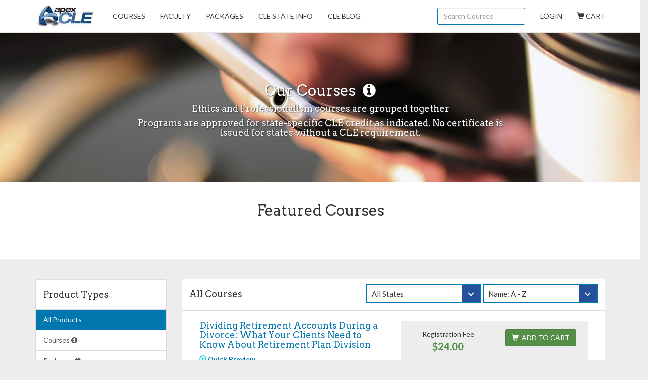

--- FILE ---
content_type: text/html; charset=utf-8
request_url: https://www.apexcle.com/courses?page=2
body_size: 30027
content:
<!DOCTYPE html>
<html lang="en">
  <head>
<script type="text/javascript">window.NREUM||(NREUM={});NREUM.info={"beacon":"bam.nr-data.net","errorBeacon":"bam.nr-data.net","licenseKey":"NRJS-a1c62177e8f0285583f","applicationID":"1042383541","transactionName":"Jg5aR0JcVVoERxpSVAgRQUAfUFZDE0ZQQhoMD1BWSA==","queueTime":0,"applicationTime":422,"agent":""}</script>
<script type="text/javascript">(window.NREUM||(NREUM={})).init={privacy:{cookies_enabled:true},ajax:{deny_list:["bam.nr-data.net"]},feature_flags:["soft_nav"],distributed_tracing:{enabled:true}};(window.NREUM||(NREUM={})).loader_config={agentID:"1103230850",accountID:"3885885",trustKey:"3885885",xpid:"Vw4PVF5bDRABVFVQBAkEU1AA",licenseKey:"NRJS-a1c62177e8f0285583f",applicationID:"1042383541",browserID:"1103230850"};;/*! For license information please see nr-loader-spa-1.308.0.min.js.LICENSE.txt */
(()=>{var e,t,r={384:(e,t,r)=>{"use strict";r.d(t,{NT:()=>a,US:()=>u,Zm:()=>o,bQ:()=>d,dV:()=>c,pV:()=>l});var n=r(6154),i=r(1863),s=r(1910);const a={beacon:"bam.nr-data.net",errorBeacon:"bam.nr-data.net"};function o(){return n.gm.NREUM||(n.gm.NREUM={}),void 0===n.gm.newrelic&&(n.gm.newrelic=n.gm.NREUM),n.gm.NREUM}function c(){let e=o();return e.o||(e.o={ST:n.gm.setTimeout,SI:n.gm.setImmediate||n.gm.setInterval,CT:n.gm.clearTimeout,XHR:n.gm.XMLHttpRequest,REQ:n.gm.Request,EV:n.gm.Event,PR:n.gm.Promise,MO:n.gm.MutationObserver,FETCH:n.gm.fetch,WS:n.gm.WebSocket},(0,s.i)(...Object.values(e.o))),e}function d(e,t){let r=o();r.initializedAgents??={},t.initializedAt={ms:(0,i.t)(),date:new Date},r.initializedAgents[e]=t}function u(e,t){o()[e]=t}function l(){return function(){let e=o();const t=e.info||{};e.info={beacon:a.beacon,errorBeacon:a.errorBeacon,...t}}(),function(){let e=o();const t=e.init||{};e.init={...t}}(),c(),function(){let e=o();const t=e.loader_config||{};e.loader_config={...t}}(),o()}},782:(e,t,r)=>{"use strict";r.d(t,{T:()=>n});const n=r(860).K7.pageViewTiming},860:(e,t,r)=>{"use strict";r.d(t,{$J:()=>u,K7:()=>c,P3:()=>d,XX:()=>i,Yy:()=>o,df:()=>s,qY:()=>n,v4:()=>a});const n="events",i="jserrors",s="browser/blobs",a="rum",o="browser/logs",c={ajax:"ajax",genericEvents:"generic_events",jserrors:i,logging:"logging",metrics:"metrics",pageAction:"page_action",pageViewEvent:"page_view_event",pageViewTiming:"page_view_timing",sessionReplay:"session_replay",sessionTrace:"session_trace",softNav:"soft_navigations",spa:"spa"},d={[c.pageViewEvent]:1,[c.pageViewTiming]:2,[c.metrics]:3,[c.jserrors]:4,[c.spa]:5,[c.ajax]:6,[c.sessionTrace]:7,[c.softNav]:8,[c.sessionReplay]:9,[c.logging]:10,[c.genericEvents]:11},u={[c.pageViewEvent]:a,[c.pageViewTiming]:n,[c.ajax]:n,[c.spa]:n,[c.softNav]:n,[c.metrics]:i,[c.jserrors]:i,[c.sessionTrace]:s,[c.sessionReplay]:s,[c.logging]:o,[c.genericEvents]:"ins"}},944:(e,t,r)=>{"use strict";r.d(t,{R:()=>i});var n=r(3241);function i(e,t){"function"==typeof console.debug&&(console.debug("New Relic Warning: https://github.com/newrelic/newrelic-browser-agent/blob/main/docs/warning-codes.md#".concat(e),t),(0,n.W)({agentIdentifier:null,drained:null,type:"data",name:"warn",feature:"warn",data:{code:e,secondary:t}}))}},993:(e,t,r)=>{"use strict";r.d(t,{A$:()=>s,ET:()=>a,TZ:()=>o,p_:()=>i});var n=r(860);const i={ERROR:"ERROR",WARN:"WARN",INFO:"INFO",DEBUG:"DEBUG",TRACE:"TRACE"},s={OFF:0,ERROR:1,WARN:2,INFO:3,DEBUG:4,TRACE:5},a="log",o=n.K7.logging},1541:(e,t,r)=>{"use strict";r.d(t,{U:()=>i,f:()=>n});const n={MFE:"MFE",BA:"BA"};function i(e,t){if(2!==t?.harvestEndpointVersion)return{};const r=t.agentRef.runtime.appMetadata.agents[0].entityGuid;return e?{"source.id":e.id,"source.name":e.name,"source.type":e.type,"parent.id":e.parent?.id||r,"parent.type":e.parent?.type||n.BA}:{"entity.guid":r,appId:t.agentRef.info.applicationID}}},1687:(e,t,r)=>{"use strict";r.d(t,{Ak:()=>d,Ze:()=>h,x3:()=>u});var n=r(3241),i=r(7836),s=r(3606),a=r(860),o=r(2646);const c={};function d(e,t){const r={staged:!1,priority:a.P3[t]||0};l(e),c[e].get(t)||c[e].set(t,r)}function u(e,t){e&&c[e]&&(c[e].get(t)&&c[e].delete(t),p(e,t,!1),c[e].size&&f(e))}function l(e){if(!e)throw new Error("agentIdentifier required");c[e]||(c[e]=new Map)}function h(e="",t="feature",r=!1){if(l(e),!e||!c[e].get(t)||r)return p(e,t);c[e].get(t).staged=!0,f(e)}function f(e){const t=Array.from(c[e]);t.every(([e,t])=>t.staged)&&(t.sort((e,t)=>e[1].priority-t[1].priority),t.forEach(([t])=>{c[e].delete(t),p(e,t)}))}function p(e,t,r=!0){const a=e?i.ee.get(e):i.ee,c=s.i.handlers;if(!a.aborted&&a.backlog&&c){if((0,n.W)({agentIdentifier:e,type:"lifecycle",name:"drain",feature:t}),r){const e=a.backlog[t],r=c[t];if(r){for(let t=0;e&&t<e.length;++t)g(e[t],r);Object.entries(r).forEach(([e,t])=>{Object.values(t||{}).forEach(t=>{t[0]?.on&&t[0]?.context()instanceof o.y&&t[0].on(e,t[1])})})}}a.isolatedBacklog||delete c[t],a.backlog[t]=null,a.emit("drain-"+t,[])}}function g(e,t){var r=e[1];Object.values(t[r]||{}).forEach(t=>{var r=e[0];if(t[0]===r){var n=t[1],i=e[3],s=e[2];n.apply(i,s)}})}},1738:(e,t,r)=>{"use strict";r.d(t,{U:()=>f,Y:()=>h});var n=r(3241),i=r(9908),s=r(1863),a=r(944),o=r(5701),c=r(3969),d=r(8362),u=r(860),l=r(4261);function h(e,t,r,s){const h=s||r;!h||h[e]&&h[e]!==d.d.prototype[e]||(h[e]=function(){(0,i.p)(c.xV,["API/"+e+"/called"],void 0,u.K7.metrics,r.ee),(0,n.W)({agentIdentifier:r.agentIdentifier,drained:!!o.B?.[r.agentIdentifier],type:"data",name:"api",feature:l.Pl+e,data:{}});try{return t.apply(this,arguments)}catch(e){(0,a.R)(23,e)}})}function f(e,t,r,n,a){const o=e.info;null===r?delete o.jsAttributes[t]:o.jsAttributes[t]=r,(a||null===r)&&(0,i.p)(l.Pl+n,[(0,s.t)(),t,r],void 0,"session",e.ee)}},1741:(e,t,r)=>{"use strict";r.d(t,{W:()=>s});var n=r(944),i=r(4261);class s{#e(e,...t){if(this[e]!==s.prototype[e])return this[e](...t);(0,n.R)(35,e)}addPageAction(e,t){return this.#e(i.hG,e,t)}register(e){return this.#e(i.eY,e)}recordCustomEvent(e,t){return this.#e(i.fF,e,t)}setPageViewName(e,t){return this.#e(i.Fw,e,t)}setCustomAttribute(e,t,r){return this.#e(i.cD,e,t,r)}noticeError(e,t){return this.#e(i.o5,e,t)}setUserId(e,t=!1){return this.#e(i.Dl,e,t)}setApplicationVersion(e){return this.#e(i.nb,e)}setErrorHandler(e){return this.#e(i.bt,e)}addRelease(e,t){return this.#e(i.k6,e,t)}log(e,t){return this.#e(i.$9,e,t)}start(){return this.#e(i.d3)}finished(e){return this.#e(i.BL,e)}recordReplay(){return this.#e(i.CH)}pauseReplay(){return this.#e(i.Tb)}addToTrace(e){return this.#e(i.U2,e)}setCurrentRouteName(e){return this.#e(i.PA,e)}interaction(e){return this.#e(i.dT,e)}wrapLogger(e,t,r){return this.#e(i.Wb,e,t,r)}measure(e,t){return this.#e(i.V1,e,t)}consent(e){return this.#e(i.Pv,e)}}},1863:(e,t,r)=>{"use strict";function n(){return Math.floor(performance.now())}r.d(t,{t:()=>n})},1910:(e,t,r)=>{"use strict";r.d(t,{i:()=>s});var n=r(944);const i=new Map;function s(...e){return e.every(e=>{if(i.has(e))return i.get(e);const t="function"==typeof e?e.toString():"",r=t.includes("[native code]"),s=t.includes("nrWrapper");return r||s||(0,n.R)(64,e?.name||t),i.set(e,r),r})}},2555:(e,t,r)=>{"use strict";r.d(t,{D:()=>o,f:()=>a});var n=r(384),i=r(8122);const s={beacon:n.NT.beacon,errorBeacon:n.NT.errorBeacon,licenseKey:void 0,applicationID:void 0,sa:void 0,queueTime:void 0,applicationTime:void 0,ttGuid:void 0,user:void 0,account:void 0,product:void 0,extra:void 0,jsAttributes:{},userAttributes:void 0,atts:void 0,transactionName:void 0,tNamePlain:void 0};function a(e){try{return!!e.licenseKey&&!!e.errorBeacon&&!!e.applicationID}catch(e){return!1}}const o=e=>(0,i.a)(e,s)},2614:(e,t,r)=>{"use strict";r.d(t,{BB:()=>a,H3:()=>n,g:()=>d,iL:()=>c,tS:()=>o,uh:()=>i,wk:()=>s});const n="NRBA",i="SESSION",s=144e5,a=18e5,o={STARTED:"session-started",PAUSE:"session-pause",RESET:"session-reset",RESUME:"session-resume",UPDATE:"session-update"},c={SAME_TAB:"same-tab",CROSS_TAB:"cross-tab"},d={OFF:0,FULL:1,ERROR:2}},2646:(e,t,r)=>{"use strict";r.d(t,{y:()=>n});class n{constructor(e){this.contextId=e}}},2843:(e,t,r)=>{"use strict";r.d(t,{G:()=>s,u:()=>i});var n=r(3878);function i(e,t=!1,r,i){(0,n.DD)("visibilitychange",function(){if(t)return void("hidden"===document.visibilityState&&e());e(document.visibilityState)},r,i)}function s(e,t,r){(0,n.sp)("pagehide",e,t,r)}},3241:(e,t,r)=>{"use strict";r.d(t,{W:()=>s});var n=r(6154);const i="newrelic";function s(e={}){try{n.gm.dispatchEvent(new CustomEvent(i,{detail:e}))}catch(e){}}},3304:(e,t,r)=>{"use strict";r.d(t,{A:()=>s});var n=r(7836);const i=()=>{const e=new WeakSet;return(t,r)=>{if("object"==typeof r&&null!==r){if(e.has(r))return;e.add(r)}return r}};function s(e){try{return JSON.stringify(e,i())??""}catch(e){try{n.ee.emit("internal-error",[e])}catch(e){}return""}}},3333:(e,t,r)=>{"use strict";r.d(t,{$v:()=>u,TZ:()=>n,Xh:()=>c,Zp:()=>i,kd:()=>d,mq:()=>o,nf:()=>a,qN:()=>s});const n=r(860).K7.genericEvents,i=["auxclick","click","copy","keydown","paste","scrollend"],s=["focus","blur"],a=4,o=1e3,c=2e3,d=["PageAction","UserAction","BrowserPerformance"],u={RESOURCES:"experimental.resources",REGISTER:"register"}},3434:(e,t,r)=>{"use strict";r.d(t,{Jt:()=>s,YM:()=>d});var n=r(7836),i=r(5607);const s="nr@original:".concat(i.W),a=50;var o=Object.prototype.hasOwnProperty,c=!1;function d(e,t){return e||(e=n.ee),r.inPlace=function(e,t,n,i,s){n||(n="");const a="-"===n.charAt(0);for(let o=0;o<t.length;o++){const c=t[o],d=e[c];l(d)||(e[c]=r(d,a?c+n:n,i,c,s))}},r.flag=s,r;function r(t,r,n,c,d){return l(t)?t:(r||(r=""),nrWrapper[s]=t,function(e,t,r){if(Object.defineProperty&&Object.keys)try{return Object.keys(e).forEach(function(r){Object.defineProperty(t,r,{get:function(){return e[r]},set:function(t){return e[r]=t,t}})}),t}catch(e){u([e],r)}for(var n in e)o.call(e,n)&&(t[n]=e[n])}(t,nrWrapper,e),nrWrapper);function nrWrapper(){var s,o,l,h;let f;try{o=this,s=[...arguments],l="function"==typeof n?n(s,o):n||{}}catch(t){u([t,"",[s,o,c],l],e)}i(r+"start",[s,o,c],l,d);const p=performance.now();let g;try{return h=t.apply(o,s),g=performance.now(),h}catch(e){throw g=performance.now(),i(r+"err",[s,o,e],l,d),f=e,f}finally{const e=g-p,t={start:p,end:g,duration:e,isLongTask:e>=a,methodName:c,thrownError:f};t.isLongTask&&i("long-task",[t,o],l,d),i(r+"end",[s,o,h],l,d)}}}function i(r,n,i,s){if(!c||t){var a=c;c=!0;try{e.emit(r,n,i,t,s)}catch(t){u([t,r,n,i],e)}c=a}}}function u(e,t){t||(t=n.ee);try{t.emit("internal-error",e)}catch(e){}}function l(e){return!(e&&"function"==typeof e&&e.apply&&!e[s])}},3606:(e,t,r)=>{"use strict";r.d(t,{i:()=>s});var n=r(9908);s.on=a;var i=s.handlers={};function s(e,t,r,s){a(s||n.d,i,e,t,r)}function a(e,t,r,i,s){s||(s="feature"),e||(e=n.d);var a=t[s]=t[s]||{};(a[r]=a[r]||[]).push([e,i])}},3738:(e,t,r)=>{"use strict";r.d(t,{He:()=>i,Kp:()=>o,Lc:()=>d,Rz:()=>u,TZ:()=>n,bD:()=>s,d3:()=>a,jx:()=>l,sl:()=>h,uP:()=>c});const n=r(860).K7.sessionTrace,i="bstResource",s="resource",a="-start",o="-end",c="fn"+a,d="fn"+o,u="pushState",l=1e3,h=3e4},3785:(e,t,r)=>{"use strict";r.d(t,{R:()=>c,b:()=>d});var n=r(9908),i=r(1863),s=r(860),a=r(3969),o=r(993);function c(e,t,r={},c=o.p_.INFO,d=!0,u,l=(0,i.t)()){(0,n.p)(a.xV,["API/logging/".concat(c.toLowerCase(),"/called")],void 0,s.K7.metrics,e),(0,n.p)(o.ET,[l,t,r,c,d,u],void 0,s.K7.logging,e)}function d(e){return"string"==typeof e&&Object.values(o.p_).some(t=>t===e.toUpperCase().trim())}},3878:(e,t,r)=>{"use strict";function n(e,t){return{capture:e,passive:!1,signal:t}}function i(e,t,r=!1,i){window.addEventListener(e,t,n(r,i))}function s(e,t,r=!1,i){document.addEventListener(e,t,n(r,i))}r.d(t,{DD:()=>s,jT:()=>n,sp:()=>i})},3962:(e,t,r)=>{"use strict";r.d(t,{AM:()=>a,O2:()=>l,OV:()=>s,Qu:()=>h,TZ:()=>c,ih:()=>f,pP:()=>o,t1:()=>u,tC:()=>i,wD:()=>d});var n=r(860);const i=["click","keydown","submit"],s="popstate",a="api",o="initialPageLoad",c=n.K7.softNav,d=5e3,u=500,l={INITIAL_PAGE_LOAD:"",ROUTE_CHANGE:1,UNSPECIFIED:2},h={INTERACTION:1,AJAX:2,CUSTOM_END:3,CUSTOM_TRACER:4},f={IP:"in progress",PF:"pending finish",FIN:"finished",CAN:"cancelled"}},3969:(e,t,r)=>{"use strict";r.d(t,{TZ:()=>n,XG:()=>o,rs:()=>i,xV:()=>a,z_:()=>s});const n=r(860).K7.metrics,i="sm",s="cm",a="storeSupportabilityMetrics",o="storeEventMetrics"},4234:(e,t,r)=>{"use strict";r.d(t,{W:()=>s});var n=r(7836),i=r(1687);class s{constructor(e,t){this.agentIdentifier=e,this.ee=n.ee.get(e),this.featureName=t,this.blocked=!1}deregisterDrain(){(0,i.x3)(this.agentIdentifier,this.featureName)}}},4261:(e,t,r)=>{"use strict";r.d(t,{$9:()=>u,BL:()=>c,CH:()=>p,Dl:()=>R,Fw:()=>w,PA:()=>v,Pl:()=>n,Pv:()=>A,Tb:()=>h,U2:()=>a,V1:()=>E,Wb:()=>T,bt:()=>y,cD:()=>b,d3:()=>x,dT:()=>d,eY:()=>g,fF:()=>f,hG:()=>s,hw:()=>i,k6:()=>o,nb:()=>m,o5:()=>l});const n="api-",i=n+"ixn-",s="addPageAction",a="addToTrace",o="addRelease",c="finished",d="interaction",u="log",l="noticeError",h="pauseReplay",f="recordCustomEvent",p="recordReplay",g="register",m="setApplicationVersion",v="setCurrentRouteName",b="setCustomAttribute",y="setErrorHandler",w="setPageViewName",R="setUserId",x="start",T="wrapLogger",E="measure",A="consent"},5205:(e,t,r)=>{"use strict";r.d(t,{j:()=>S});var n=r(384),i=r(1741);var s=r(2555),a=r(3333);const o=e=>{if(!e||"string"!=typeof e)return!1;try{document.createDocumentFragment().querySelector(e)}catch{return!1}return!0};var c=r(2614),d=r(944),u=r(8122);const l="[data-nr-mask]",h=e=>(0,u.a)(e,(()=>{const e={feature_flags:[],experimental:{allow_registered_children:!1,resources:!1},mask_selector:"*",block_selector:"[data-nr-block]",mask_input_options:{color:!1,date:!1,"datetime-local":!1,email:!1,month:!1,number:!1,range:!1,search:!1,tel:!1,text:!1,time:!1,url:!1,week:!1,textarea:!1,select:!1,password:!0}};return{ajax:{deny_list:void 0,block_internal:!0,enabled:!0,autoStart:!0},api:{get allow_registered_children(){return e.feature_flags.includes(a.$v.REGISTER)||e.experimental.allow_registered_children},set allow_registered_children(t){e.experimental.allow_registered_children=t},duplicate_registered_data:!1},browser_consent_mode:{enabled:!1},distributed_tracing:{enabled:void 0,exclude_newrelic_header:void 0,cors_use_newrelic_header:void 0,cors_use_tracecontext_headers:void 0,allowed_origins:void 0},get feature_flags(){return e.feature_flags},set feature_flags(t){e.feature_flags=t},generic_events:{enabled:!0,autoStart:!0},harvest:{interval:30},jserrors:{enabled:!0,autoStart:!0},logging:{enabled:!0,autoStart:!0},metrics:{enabled:!0,autoStart:!0},obfuscate:void 0,page_action:{enabled:!0},page_view_event:{enabled:!0,autoStart:!0},page_view_timing:{enabled:!0,autoStart:!0},performance:{capture_marks:!1,capture_measures:!1,capture_detail:!0,resources:{get enabled(){return e.feature_flags.includes(a.$v.RESOURCES)||e.experimental.resources},set enabled(t){e.experimental.resources=t},asset_types:[],first_party_domains:[],ignore_newrelic:!0}},privacy:{cookies_enabled:!0},proxy:{assets:void 0,beacon:void 0},session:{expiresMs:c.wk,inactiveMs:c.BB},session_replay:{autoStart:!0,enabled:!1,preload:!1,sampling_rate:10,error_sampling_rate:100,collect_fonts:!1,inline_images:!1,fix_stylesheets:!0,mask_all_inputs:!0,get mask_text_selector(){return e.mask_selector},set mask_text_selector(t){o(t)?e.mask_selector="".concat(t,",").concat(l):""===t||null===t?e.mask_selector=l:(0,d.R)(5,t)},get block_class(){return"nr-block"},get ignore_class(){return"nr-ignore"},get mask_text_class(){return"nr-mask"},get block_selector(){return e.block_selector},set block_selector(t){o(t)?e.block_selector+=",".concat(t):""!==t&&(0,d.R)(6,t)},get mask_input_options(){return e.mask_input_options},set mask_input_options(t){t&&"object"==typeof t?e.mask_input_options={...t,password:!0}:(0,d.R)(7,t)}},session_trace:{enabled:!0,autoStart:!0},soft_navigations:{enabled:!0,autoStart:!0},spa:{enabled:!0,autoStart:!0},ssl:void 0,user_actions:{enabled:!0,elementAttributes:["id","className","tagName","type"]}}})());var f=r(6154),p=r(9324);let g=0;const m={buildEnv:p.F3,distMethod:p.Xs,version:p.xv,originTime:f.WN},v={consented:!1},b={appMetadata:{},get consented(){return this.session?.state?.consent||v.consented},set consented(e){v.consented=e},customTransaction:void 0,denyList:void 0,disabled:!1,harvester:void 0,isolatedBacklog:!1,isRecording:!1,loaderType:void 0,maxBytes:3e4,obfuscator:void 0,onerror:void 0,ptid:void 0,releaseIds:{},session:void 0,timeKeeper:void 0,registeredEntities:[],jsAttributesMetadata:{bytes:0},get harvestCount(){return++g}},y=e=>{const t=(0,u.a)(e,b),r=Object.keys(m).reduce((e,t)=>(e[t]={value:m[t],writable:!1,configurable:!0,enumerable:!0},e),{});return Object.defineProperties(t,r)};var w=r(5701);const R=e=>{const t=e.startsWith("http");e+="/",r.p=t?e:"https://"+e};var x=r(7836),T=r(3241);const E={accountID:void 0,trustKey:void 0,agentID:void 0,licenseKey:void 0,applicationID:void 0,xpid:void 0},A=e=>(0,u.a)(e,E),_=new Set;function S(e,t={},r,a){let{init:o,info:c,loader_config:d,runtime:u={},exposed:l=!0}=t;if(!c){const e=(0,n.pV)();o=e.init,c=e.info,d=e.loader_config}e.init=h(o||{}),e.loader_config=A(d||{}),c.jsAttributes??={},f.bv&&(c.jsAttributes.isWorker=!0),e.info=(0,s.D)(c);const p=e.init,g=[c.beacon,c.errorBeacon];_.has(e.agentIdentifier)||(p.proxy.assets&&(R(p.proxy.assets),g.push(p.proxy.assets)),p.proxy.beacon&&g.push(p.proxy.beacon),e.beacons=[...g],function(e){const t=(0,n.pV)();Object.getOwnPropertyNames(i.W.prototype).forEach(r=>{const n=i.W.prototype[r];if("function"!=typeof n||"constructor"===n)return;let s=t[r];e[r]&&!1!==e.exposed&&"micro-agent"!==e.runtime?.loaderType&&(t[r]=(...t)=>{const n=e[r](...t);return s?s(...t):n})})}(e),(0,n.US)("activatedFeatures",w.B)),u.denyList=[...p.ajax.deny_list||[],...p.ajax.block_internal?g:[]],u.ptid=e.agentIdentifier,u.loaderType=r,e.runtime=y(u),_.has(e.agentIdentifier)||(e.ee=x.ee.get(e.agentIdentifier),e.exposed=l,(0,T.W)({agentIdentifier:e.agentIdentifier,drained:!!w.B?.[e.agentIdentifier],type:"lifecycle",name:"initialize",feature:void 0,data:e.config})),_.add(e.agentIdentifier)}},5270:(e,t,r)=>{"use strict";r.d(t,{Aw:()=>a,SR:()=>s,rF:()=>o});var n=r(384),i=r(7767);function s(e){return!!(0,n.dV)().o.MO&&(0,i.V)(e)&&!0===e?.session_trace.enabled}function a(e){return!0===e?.session_replay.preload&&s(e)}function o(e,t){try{if("string"==typeof t?.type){if("password"===t.type.toLowerCase())return"*".repeat(e?.length||0);if(void 0!==t?.dataset?.nrUnmask||t?.classList?.contains("nr-unmask"))return e}}catch(e){}return"string"==typeof e?e.replace(/[\S]/g,"*"):"*".repeat(e?.length||0)}},5289:(e,t,r)=>{"use strict";r.d(t,{GG:()=>a,Qr:()=>c,sB:()=>o});var n=r(3878),i=r(6389);function s(){return"undefined"==typeof document||"complete"===document.readyState}function a(e,t){if(s())return e();const r=(0,i.J)(e),a=setInterval(()=>{s()&&(clearInterval(a),r())},500);(0,n.sp)("load",r,t)}function o(e){if(s())return e();(0,n.DD)("DOMContentLoaded",e)}function c(e){if(s())return e();(0,n.sp)("popstate",e)}},5607:(e,t,r)=>{"use strict";r.d(t,{W:()=>n});const n=(0,r(9566).bz)()},5701:(e,t,r)=>{"use strict";r.d(t,{B:()=>s,t:()=>a});var n=r(3241);const i=new Set,s={};function a(e,t){const r=t.agentIdentifier;s[r]??={},e&&"object"==typeof e&&(i.has(r)||(t.ee.emit("rumresp",[e]),s[r]=e,i.add(r),(0,n.W)({agentIdentifier:r,loaded:!0,drained:!0,type:"lifecycle",name:"load",feature:void 0,data:e})))}},6154:(e,t,r)=>{"use strict";r.d(t,{OF:()=>d,RI:()=>i,WN:()=>h,bv:()=>s,eN:()=>f,gm:()=>a,lR:()=>l,m:()=>c,mw:()=>o,sb:()=>u});var n=r(1863);const i="undefined"!=typeof window&&!!window.document,s="undefined"!=typeof WorkerGlobalScope&&("undefined"!=typeof self&&self instanceof WorkerGlobalScope&&self.navigator instanceof WorkerNavigator||"undefined"!=typeof globalThis&&globalThis instanceof WorkerGlobalScope&&globalThis.navigator instanceof WorkerNavigator),a=i?window:"undefined"!=typeof WorkerGlobalScope&&("undefined"!=typeof self&&self instanceof WorkerGlobalScope&&self||"undefined"!=typeof globalThis&&globalThis instanceof WorkerGlobalScope&&globalThis),o=Boolean("hidden"===a?.document?.visibilityState),c=""+a?.location,d=/iPad|iPhone|iPod/.test(a.navigator?.userAgent),u=d&&"undefined"==typeof SharedWorker,l=(()=>{const e=a.navigator?.userAgent?.match(/Firefox[/\s](\d+\.\d+)/);return Array.isArray(e)&&e.length>=2?+e[1]:0})(),h=Date.now()-(0,n.t)(),f=()=>"undefined"!=typeof PerformanceNavigationTiming&&a?.performance?.getEntriesByType("navigation")?.[0]?.responseStart},6344:(e,t,r)=>{"use strict";r.d(t,{BB:()=>u,Qb:()=>l,TZ:()=>i,Ug:()=>a,Vh:()=>s,_s:()=>o,bc:()=>d,yP:()=>c});var n=r(2614);const i=r(860).K7.sessionReplay,s="errorDuringReplay",a=.12,o={DomContentLoaded:0,Load:1,FullSnapshot:2,IncrementalSnapshot:3,Meta:4,Custom:5},c={[n.g.ERROR]:15e3,[n.g.FULL]:3e5,[n.g.OFF]:0},d={RESET:{message:"Session was reset",sm:"Reset"},IMPORT:{message:"Recorder failed to import",sm:"Import"},TOO_MANY:{message:"429: Too Many Requests",sm:"Too-Many"},TOO_BIG:{message:"Payload was too large",sm:"Too-Big"},CROSS_TAB:{message:"Session Entity was set to OFF on another tab",sm:"Cross-Tab"},ENTITLEMENTS:{message:"Session Replay is not allowed and will not be started",sm:"Entitlement"}},u=5e3,l={API:"api",RESUME:"resume",SWITCH_TO_FULL:"switchToFull",INITIALIZE:"initialize",PRELOAD:"preload"}},6389:(e,t,r)=>{"use strict";function n(e,t=500,r={}){const n=r?.leading||!1;let i;return(...r)=>{n&&void 0===i&&(e.apply(this,r),i=setTimeout(()=>{i=clearTimeout(i)},t)),n||(clearTimeout(i),i=setTimeout(()=>{e.apply(this,r)},t))}}function i(e){let t=!1;return(...r)=>{t||(t=!0,e.apply(this,r))}}r.d(t,{J:()=>i,s:()=>n})},6630:(e,t,r)=>{"use strict";r.d(t,{T:()=>n});const n=r(860).K7.pageViewEvent},6774:(e,t,r)=>{"use strict";r.d(t,{T:()=>n});const n=r(860).K7.jserrors},7295:(e,t,r)=>{"use strict";r.d(t,{Xv:()=>a,gX:()=>i,iW:()=>s});var n=[];function i(e){if(!e||s(e))return!1;if(0===n.length)return!0;if("*"===n[0].hostname)return!1;for(var t=0;t<n.length;t++){var r=n[t];if(r.hostname.test(e.hostname)&&r.pathname.test(e.pathname))return!1}return!0}function s(e){return void 0===e.hostname}function a(e){if(n=[],e&&e.length)for(var t=0;t<e.length;t++){let r=e[t];if(!r)continue;if("*"===r)return void(n=[{hostname:"*"}]);0===r.indexOf("http://")?r=r.substring(7):0===r.indexOf("https://")&&(r=r.substring(8));const i=r.indexOf("/");let s,a;i>0?(s=r.substring(0,i),a=r.substring(i)):(s=r,a="*");let[c]=s.split(":");n.push({hostname:o(c),pathname:o(a,!0)})}}function o(e,t=!1){const r=e.replace(/[.+?^${}()|[\]\\]/g,e=>"\\"+e).replace(/\*/g,".*?");return new RegExp((t?"^":"")+r+"$")}},7485:(e,t,r)=>{"use strict";r.d(t,{D:()=>i});var n=r(6154);function i(e){if(0===(e||"").indexOf("data:"))return{protocol:"data"};try{const t=new URL(e,location.href),r={port:t.port,hostname:t.hostname,pathname:t.pathname,search:t.search,protocol:t.protocol.slice(0,t.protocol.indexOf(":")),sameOrigin:t.protocol===n.gm?.location?.protocol&&t.host===n.gm?.location?.host};return r.port&&""!==r.port||("http:"===t.protocol&&(r.port="80"),"https:"===t.protocol&&(r.port="443")),r.pathname&&""!==r.pathname?r.pathname.startsWith("/")||(r.pathname="/".concat(r.pathname)):r.pathname="/",r}catch(e){return{}}}},7699:(e,t,r)=>{"use strict";r.d(t,{It:()=>s,KC:()=>o,No:()=>i,qh:()=>a});var n=r(860);const i=16e3,s=1e6,a="SESSION_ERROR",o={[n.K7.logging]:!0,[n.K7.genericEvents]:!1,[n.K7.jserrors]:!1,[n.K7.ajax]:!1}},7767:(e,t,r)=>{"use strict";r.d(t,{V:()=>i});var n=r(6154);const i=e=>n.RI&&!0===e?.privacy.cookies_enabled},7836:(e,t,r)=>{"use strict";r.d(t,{P:()=>o,ee:()=>c});var n=r(384),i=r(8990),s=r(2646),a=r(5607);const o="nr@context:".concat(a.W),c=function e(t,r){var n={},a={},u={},l=!1;try{l=16===r.length&&d.initializedAgents?.[r]?.runtime.isolatedBacklog}catch(e){}var h={on:p,addEventListener:p,removeEventListener:function(e,t){var r=n[e];if(!r)return;for(var i=0;i<r.length;i++)r[i]===t&&r.splice(i,1)},emit:function(e,r,n,i,s){!1!==s&&(s=!0);if(c.aborted&&!i)return;t&&s&&t.emit(e,r,n);var o=f(n);g(e).forEach(e=>{e.apply(o,r)});var d=v()[a[e]];d&&d.push([h,e,r,o]);return o},get:m,listeners:g,context:f,buffer:function(e,t){const r=v();if(t=t||"feature",h.aborted)return;Object.entries(e||{}).forEach(([e,n])=>{a[n]=t,t in r||(r[t]=[])})},abort:function(){h._aborted=!0,Object.keys(h.backlog).forEach(e=>{delete h.backlog[e]})},isBuffering:function(e){return!!v()[a[e]]},debugId:r,backlog:l?{}:t&&"object"==typeof t.backlog?t.backlog:{},isolatedBacklog:l};return Object.defineProperty(h,"aborted",{get:()=>{let e=h._aborted||!1;return e||(t&&(e=t.aborted),e)}}),h;function f(e){return e&&e instanceof s.y?e:e?(0,i.I)(e,o,()=>new s.y(o)):new s.y(o)}function p(e,t){n[e]=g(e).concat(t)}function g(e){return n[e]||[]}function m(t){return u[t]=u[t]||e(h,t)}function v(){return h.backlog}}(void 0,"globalEE"),d=(0,n.Zm)();d.ee||(d.ee=c)},8122:(e,t,r)=>{"use strict";r.d(t,{a:()=>i});var n=r(944);function i(e,t){try{if(!e||"object"!=typeof e)return(0,n.R)(3);if(!t||"object"!=typeof t)return(0,n.R)(4);const r=Object.create(Object.getPrototypeOf(t),Object.getOwnPropertyDescriptors(t)),s=0===Object.keys(r).length?e:r;for(let a in s)if(void 0!==e[a])try{if(null===e[a]){r[a]=null;continue}Array.isArray(e[a])&&Array.isArray(t[a])?r[a]=Array.from(new Set([...e[a],...t[a]])):"object"==typeof e[a]&&"object"==typeof t[a]?r[a]=i(e[a],t[a]):r[a]=e[a]}catch(e){r[a]||(0,n.R)(1,e)}return r}catch(e){(0,n.R)(2,e)}}},8139:(e,t,r)=>{"use strict";r.d(t,{u:()=>h});var n=r(7836),i=r(3434),s=r(8990),a=r(6154);const o={},c=a.gm.XMLHttpRequest,d="addEventListener",u="removeEventListener",l="nr@wrapped:".concat(n.P);function h(e){var t=function(e){return(e||n.ee).get("events")}(e);if(o[t.debugId]++)return t;o[t.debugId]=1;var r=(0,i.YM)(t,!0);function h(e){r.inPlace(e,[d,u],"-",p)}function p(e,t){return e[1]}return"getPrototypeOf"in Object&&(a.RI&&f(document,h),c&&f(c.prototype,h),f(a.gm,h)),t.on(d+"-start",function(e,t){var n=e[1];if(null!==n&&("function"==typeof n||"object"==typeof n)&&"newrelic"!==e[0]){var i=(0,s.I)(n,l,function(){var e={object:function(){if("function"!=typeof n.handleEvent)return;return n.handleEvent.apply(n,arguments)},function:n}[typeof n];return e?r(e,"fn-",null,e.name||"anonymous"):n});this.wrapped=e[1]=i}}),t.on(u+"-start",function(e){e[1]=this.wrapped||e[1]}),t}function f(e,t,...r){let n=e;for(;"object"==typeof n&&!Object.prototype.hasOwnProperty.call(n,d);)n=Object.getPrototypeOf(n);n&&t(n,...r)}},8362:(e,t,r)=>{"use strict";r.d(t,{d:()=>s});var n=r(9566),i=r(1741);class s extends i.W{agentIdentifier=(0,n.LA)(16)}},8374:(e,t,r)=>{r.nc=(()=>{try{return document?.currentScript?.nonce}catch(e){}return""})()},8990:(e,t,r)=>{"use strict";r.d(t,{I:()=>i});var n=Object.prototype.hasOwnProperty;function i(e,t,r){if(n.call(e,t))return e[t];var i=r();if(Object.defineProperty&&Object.keys)try{return Object.defineProperty(e,t,{value:i,writable:!0,enumerable:!1}),i}catch(e){}return e[t]=i,i}},9119:(e,t,r)=>{"use strict";r.d(t,{L:()=>s});var n=/([^?#]*)[^#]*(#[^?]*|$).*/,i=/([^?#]*)().*/;function s(e,t){return e?e.replace(t?n:i,"$1$2"):e}},9300:(e,t,r)=>{"use strict";r.d(t,{T:()=>n});const n=r(860).K7.ajax},9324:(e,t,r)=>{"use strict";r.d(t,{AJ:()=>a,F3:()=>i,Xs:()=>s,Yq:()=>o,xv:()=>n});const n="1.308.0",i="PROD",s="CDN",a="@newrelic/rrweb",o="1.0.1"},9566:(e,t,r)=>{"use strict";r.d(t,{LA:()=>o,ZF:()=>c,bz:()=>a,el:()=>d});var n=r(6154);const i="xxxxxxxx-xxxx-4xxx-yxxx-xxxxxxxxxxxx";function s(e,t){return e?15&e[t]:16*Math.random()|0}function a(){const e=n.gm?.crypto||n.gm?.msCrypto;let t,r=0;return e&&e.getRandomValues&&(t=e.getRandomValues(new Uint8Array(30))),i.split("").map(e=>"x"===e?s(t,r++).toString(16):"y"===e?(3&s()|8).toString(16):e).join("")}function o(e){const t=n.gm?.crypto||n.gm?.msCrypto;let r,i=0;t&&t.getRandomValues&&(r=t.getRandomValues(new Uint8Array(e)));const a=[];for(var o=0;o<e;o++)a.push(s(r,i++).toString(16));return a.join("")}function c(){return o(16)}function d(){return o(32)}},9908:(e,t,r)=>{"use strict";r.d(t,{d:()=>n,p:()=>i});var n=r(7836).ee.get("handle");function i(e,t,r,i,s){s?(s.buffer([e],i),s.emit(e,t,r)):(n.buffer([e],i),n.emit(e,t,r))}}},n={};function i(e){var t=n[e];if(void 0!==t)return t.exports;var s=n[e]={exports:{}};return r[e](s,s.exports,i),s.exports}i.m=r,i.d=(e,t)=>{for(var r in t)i.o(t,r)&&!i.o(e,r)&&Object.defineProperty(e,r,{enumerable:!0,get:t[r]})},i.f={},i.e=e=>Promise.all(Object.keys(i.f).reduce((t,r)=>(i.f[r](e,t),t),[])),i.u=e=>({212:"nr-spa-compressor",249:"nr-spa-recorder",478:"nr-spa"}[e]+"-1.308.0.min.js"),i.o=(e,t)=>Object.prototype.hasOwnProperty.call(e,t),e={},t="NRBA-1.308.0.PROD:",i.l=(r,n,s,a)=>{if(e[r])e[r].push(n);else{var o,c;if(void 0!==s)for(var d=document.getElementsByTagName("script"),u=0;u<d.length;u++){var l=d[u];if(l.getAttribute("src")==r||l.getAttribute("data-webpack")==t+s){o=l;break}}if(!o){c=!0;var h={478:"sha512-RSfSVnmHk59T/uIPbdSE0LPeqcEdF4/+XhfJdBuccH5rYMOEZDhFdtnh6X6nJk7hGpzHd9Ujhsy7lZEz/ORYCQ==",249:"sha512-ehJXhmntm85NSqW4MkhfQqmeKFulra3klDyY0OPDUE+sQ3GokHlPh1pmAzuNy//3j4ac6lzIbmXLvGQBMYmrkg==",212:"sha512-B9h4CR46ndKRgMBcK+j67uSR2RCnJfGefU+A7FrgR/k42ovXy5x/MAVFiSvFxuVeEk/pNLgvYGMp1cBSK/G6Fg=="};(o=document.createElement("script")).charset="utf-8",i.nc&&o.setAttribute("nonce",i.nc),o.setAttribute("data-webpack",t+s),o.src=r,0!==o.src.indexOf(window.location.origin+"/")&&(o.crossOrigin="anonymous"),h[a]&&(o.integrity=h[a])}e[r]=[n];var f=(t,n)=>{o.onerror=o.onload=null,clearTimeout(p);var i=e[r];if(delete e[r],o.parentNode&&o.parentNode.removeChild(o),i&&i.forEach(e=>e(n)),t)return t(n)},p=setTimeout(f.bind(null,void 0,{type:"timeout",target:o}),12e4);o.onerror=f.bind(null,o.onerror),o.onload=f.bind(null,o.onload),c&&document.head.appendChild(o)}},i.r=e=>{"undefined"!=typeof Symbol&&Symbol.toStringTag&&Object.defineProperty(e,Symbol.toStringTag,{value:"Module"}),Object.defineProperty(e,"__esModule",{value:!0})},i.p="https://js-agent.newrelic.com/",(()=>{var e={38:0,788:0};i.f.j=(t,r)=>{var n=i.o(e,t)?e[t]:void 0;if(0!==n)if(n)r.push(n[2]);else{var s=new Promise((r,i)=>n=e[t]=[r,i]);r.push(n[2]=s);var a=i.p+i.u(t),o=new Error;i.l(a,r=>{if(i.o(e,t)&&(0!==(n=e[t])&&(e[t]=void 0),n)){var s=r&&("load"===r.type?"missing":r.type),a=r&&r.target&&r.target.src;o.message="Loading chunk "+t+" failed: ("+s+": "+a+")",o.name="ChunkLoadError",o.type=s,o.request=a,n[1](o)}},"chunk-"+t,t)}};var t=(t,r)=>{var n,s,[a,o,c]=r,d=0;if(a.some(t=>0!==e[t])){for(n in o)i.o(o,n)&&(i.m[n]=o[n]);if(c)c(i)}for(t&&t(r);d<a.length;d++)s=a[d],i.o(e,s)&&e[s]&&e[s][0](),e[s]=0},r=self["webpackChunk:NRBA-1.308.0.PROD"]=self["webpackChunk:NRBA-1.308.0.PROD"]||[];r.forEach(t.bind(null,0)),r.push=t.bind(null,r.push.bind(r))})(),(()=>{"use strict";i(8374);var e=i(8362),t=i(860);const r=Object.values(t.K7);var n=i(5205);var s=i(9908),a=i(1863),o=i(4261),c=i(1738);var d=i(1687),u=i(4234),l=i(5289),h=i(6154),f=i(944),p=i(5270),g=i(7767),m=i(6389),v=i(7699);class b extends u.W{constructor(e,t){super(e.agentIdentifier,t),this.agentRef=e,this.abortHandler=void 0,this.featAggregate=void 0,this.loadedSuccessfully=void 0,this.onAggregateImported=new Promise(e=>{this.loadedSuccessfully=e}),this.deferred=Promise.resolve(),!1===e.init[this.featureName].autoStart?this.deferred=new Promise((t,r)=>{this.ee.on("manual-start-all",(0,m.J)(()=>{(0,d.Ak)(e.agentIdentifier,this.featureName),t()}))}):(0,d.Ak)(e.agentIdentifier,t)}importAggregator(e,t,r={}){if(this.featAggregate)return;const n=async()=>{let n;await this.deferred;try{if((0,g.V)(e.init)){const{setupAgentSession:t}=await i.e(478).then(i.bind(i,8766));n=t(e)}}catch(e){(0,f.R)(20,e),this.ee.emit("internal-error",[e]),(0,s.p)(v.qh,[e],void 0,this.featureName,this.ee)}try{if(!this.#t(this.featureName,n,e.init))return(0,d.Ze)(this.agentIdentifier,this.featureName),void this.loadedSuccessfully(!1);const{Aggregate:i}=await t();this.featAggregate=new i(e,r),e.runtime.harvester.initializedAggregates.push(this.featAggregate),this.loadedSuccessfully(!0)}catch(e){(0,f.R)(34,e),this.abortHandler?.(),(0,d.Ze)(this.agentIdentifier,this.featureName,!0),this.loadedSuccessfully(!1),this.ee&&this.ee.abort()}};h.RI?(0,l.GG)(()=>n(),!0):n()}#t(e,r,n){if(this.blocked)return!1;switch(e){case t.K7.sessionReplay:return(0,p.SR)(n)&&!!r;case t.K7.sessionTrace:return!!r;default:return!0}}}var y=i(6630),w=i(2614),R=i(3241);class x extends b{static featureName=y.T;constructor(e){var t;super(e,y.T),this.setupInspectionEvents(e.agentIdentifier),t=e,(0,c.Y)(o.Fw,function(e,r){"string"==typeof e&&("/"!==e.charAt(0)&&(e="/"+e),t.runtime.customTransaction=(r||"http://custom.transaction")+e,(0,s.p)(o.Pl+o.Fw,[(0,a.t)()],void 0,void 0,t.ee))},t),this.importAggregator(e,()=>i.e(478).then(i.bind(i,2467)))}setupInspectionEvents(e){const t=(t,r)=>{t&&(0,R.W)({agentIdentifier:e,timeStamp:t.timeStamp,loaded:"complete"===t.target.readyState,type:"window",name:r,data:t.target.location+""})};(0,l.sB)(e=>{t(e,"DOMContentLoaded")}),(0,l.GG)(e=>{t(e,"load")}),(0,l.Qr)(e=>{t(e,"navigate")}),this.ee.on(w.tS.UPDATE,(t,r)=>{(0,R.W)({agentIdentifier:e,type:"lifecycle",name:"session",data:r})})}}var T=i(384);class E extends e.d{constructor(e){var t;(super(),h.gm)?(this.features={},(0,T.bQ)(this.agentIdentifier,this),this.desiredFeatures=new Set(e.features||[]),this.desiredFeatures.add(x),(0,n.j)(this,e,e.loaderType||"agent"),t=this,(0,c.Y)(o.cD,function(e,r,n=!1){if("string"==typeof e){if(["string","number","boolean"].includes(typeof r)||null===r)return(0,c.U)(t,e,r,o.cD,n);(0,f.R)(40,typeof r)}else(0,f.R)(39,typeof e)},t),function(e){(0,c.Y)(o.Dl,function(t,r=!1){if("string"!=typeof t&&null!==t)return void(0,f.R)(41,typeof t);const n=e.info.jsAttributes["enduser.id"];r&&null!=n&&n!==t?(0,s.p)(o.Pl+"setUserIdAndResetSession",[t],void 0,"session",e.ee):(0,c.U)(e,"enduser.id",t,o.Dl,!0)},e)}(this),function(e){(0,c.Y)(o.nb,function(t){if("string"==typeof t||null===t)return(0,c.U)(e,"application.version",t,o.nb,!1);(0,f.R)(42,typeof t)},e)}(this),function(e){(0,c.Y)(o.d3,function(){e.ee.emit("manual-start-all")},e)}(this),function(e){(0,c.Y)(o.Pv,function(t=!0){if("boolean"==typeof t){if((0,s.p)(o.Pl+o.Pv,[t],void 0,"session",e.ee),e.runtime.consented=t,t){const t=e.features.page_view_event;t.onAggregateImported.then(e=>{const r=t.featAggregate;e&&!r.sentRum&&r.sendRum()})}}else(0,f.R)(65,typeof t)},e)}(this),this.run()):(0,f.R)(21)}get config(){return{info:this.info,init:this.init,loader_config:this.loader_config,runtime:this.runtime}}get api(){return this}run(){try{const e=function(e){const t={};return r.forEach(r=>{t[r]=!!e[r]?.enabled}),t}(this.init),n=[...this.desiredFeatures];n.sort((e,r)=>t.P3[e.featureName]-t.P3[r.featureName]),n.forEach(r=>{if(!e[r.featureName]&&r.featureName!==t.K7.pageViewEvent)return;if(r.featureName===t.K7.spa)return void(0,f.R)(67);const n=function(e){switch(e){case t.K7.ajax:return[t.K7.jserrors];case t.K7.sessionTrace:return[t.K7.ajax,t.K7.pageViewEvent];case t.K7.sessionReplay:return[t.K7.sessionTrace];case t.K7.pageViewTiming:return[t.K7.pageViewEvent];default:return[]}}(r.featureName).filter(e=>!(e in this.features));n.length>0&&(0,f.R)(36,{targetFeature:r.featureName,missingDependencies:n}),this.features[r.featureName]=new r(this)})}catch(e){(0,f.R)(22,e);for(const e in this.features)this.features[e].abortHandler?.();const t=(0,T.Zm)();delete t.initializedAgents[this.agentIdentifier]?.features,delete this.sharedAggregator;return t.ee.get(this.agentIdentifier).abort(),!1}}}var A=i(2843),_=i(782);class S extends b{static featureName=_.T;constructor(e){super(e,_.T),h.RI&&((0,A.u)(()=>(0,s.p)("docHidden",[(0,a.t)()],void 0,_.T,this.ee),!0),(0,A.G)(()=>(0,s.p)("winPagehide",[(0,a.t)()],void 0,_.T,this.ee)),this.importAggregator(e,()=>i.e(478).then(i.bind(i,9917))))}}var O=i(3969);class I extends b{static featureName=O.TZ;constructor(e){super(e,O.TZ),h.RI&&document.addEventListener("securitypolicyviolation",e=>{(0,s.p)(O.xV,["Generic/CSPViolation/Detected"],void 0,this.featureName,this.ee)}),this.importAggregator(e,()=>i.e(478).then(i.bind(i,6555)))}}var N=i(6774),P=i(3878),k=i(3304);class D{constructor(e,t,r,n,i){this.name="UncaughtError",this.message="string"==typeof e?e:(0,k.A)(e),this.sourceURL=t,this.line=r,this.column=n,this.__newrelic=i}}function C(e){return M(e)?e:new D(void 0!==e?.message?e.message:e,e?.filename||e?.sourceURL,e?.lineno||e?.line,e?.colno||e?.col,e?.__newrelic,e?.cause)}function j(e){const t="Unhandled Promise Rejection: ";if(!e?.reason)return;if(M(e.reason)){try{e.reason.message.startsWith(t)||(e.reason.message=t+e.reason.message)}catch(e){}return C(e.reason)}const r=C(e.reason);return(r.message||"").startsWith(t)||(r.message=t+r.message),r}function L(e){if(e.error instanceof SyntaxError&&!/:\d+$/.test(e.error.stack?.trim())){const t=new D(e.message,e.filename,e.lineno,e.colno,e.error.__newrelic,e.cause);return t.name=SyntaxError.name,t}return M(e.error)?e.error:C(e)}function M(e){return e instanceof Error&&!!e.stack}function H(e,r,n,i,o=(0,a.t)()){"string"==typeof e&&(e=new Error(e)),(0,s.p)("err",[e,o,!1,r,n.runtime.isRecording,void 0,i],void 0,t.K7.jserrors,n.ee),(0,s.p)("uaErr",[],void 0,t.K7.genericEvents,n.ee)}var B=i(1541),K=i(993),W=i(3785);function U(e,{customAttributes:t={},level:r=K.p_.INFO}={},n,i,s=(0,a.t)()){(0,W.R)(n.ee,e,t,r,!1,i,s)}function F(e,r,n,i,c=(0,a.t)()){(0,s.p)(o.Pl+o.hG,[c,e,r,i],void 0,t.K7.genericEvents,n.ee)}function V(e,r,n,i,c=(0,a.t)()){const{start:d,end:u,customAttributes:l}=r||{},h={customAttributes:l||{}};if("object"!=typeof h.customAttributes||"string"!=typeof e||0===e.length)return void(0,f.R)(57);const p=(e,t)=>null==e?t:"number"==typeof e?e:e instanceof PerformanceMark?e.startTime:Number.NaN;if(h.start=p(d,0),h.end=p(u,c),Number.isNaN(h.start)||Number.isNaN(h.end))(0,f.R)(57);else{if(h.duration=h.end-h.start,!(h.duration<0))return(0,s.p)(o.Pl+o.V1,[h,e,i],void 0,t.K7.genericEvents,n.ee),h;(0,f.R)(58)}}function G(e,r={},n,i,c=(0,a.t)()){(0,s.p)(o.Pl+o.fF,[c,e,r,i],void 0,t.K7.genericEvents,n.ee)}function z(e){(0,c.Y)(o.eY,function(t){return Y(e,t)},e)}function Y(e,r,n){(0,f.R)(54,"newrelic.register"),r||={},r.type=B.f.MFE,r.licenseKey||=e.info.licenseKey,r.blocked=!1,r.parent=n||{},Array.isArray(r.tags)||(r.tags=[]);const i={};r.tags.forEach(e=>{"name"!==e&&"id"!==e&&(i["source.".concat(e)]=!0)}),r.isolated??=!0;let o=()=>{};const c=e.runtime.registeredEntities;if(!r.isolated){const e=c.find(({metadata:{target:{id:e}}})=>e===r.id&&!r.isolated);if(e)return e}const d=e=>{r.blocked=!0,o=e};function u(e){return"string"==typeof e&&!!e.trim()&&e.trim().length<501||"number"==typeof e}e.init.api.allow_registered_children||d((0,m.J)(()=>(0,f.R)(55))),u(r.id)&&u(r.name)||d((0,m.J)(()=>(0,f.R)(48,r)));const l={addPageAction:(t,n={})=>g(F,[t,{...i,...n},e],r),deregister:()=>{d((0,m.J)(()=>(0,f.R)(68)))},log:(t,n={})=>g(U,[t,{...n,customAttributes:{...i,...n.customAttributes||{}}},e],r),measure:(t,n={})=>g(V,[t,{...n,customAttributes:{...i,...n.customAttributes||{}}},e],r),noticeError:(t,n={})=>g(H,[t,{...i,...n},e],r),register:(t={})=>g(Y,[e,t],l.metadata.target),recordCustomEvent:(t,n={})=>g(G,[t,{...i,...n},e],r),setApplicationVersion:e=>p("application.version",e),setCustomAttribute:(e,t)=>p(e,t),setUserId:e=>p("enduser.id",e),metadata:{customAttributes:i,target:r}},h=()=>(r.blocked&&o(),r.blocked);h()||c.push(l);const p=(e,t)=>{h()||(i[e]=t)},g=(r,n,i)=>{if(h())return;const o=(0,a.t)();(0,s.p)(O.xV,["API/register/".concat(r.name,"/called")],void 0,t.K7.metrics,e.ee);try{if(e.init.api.duplicate_registered_data&&"register"!==r.name){let e=n;if(n[1]instanceof Object){const t={"child.id":i.id,"child.type":i.type};e="customAttributes"in n[1]?[n[0],{...n[1],customAttributes:{...n[1].customAttributes,...t}},...n.slice(2)]:[n[0],{...n[1],...t},...n.slice(2)]}r(...e,void 0,o)}return r(...n,i,o)}catch(e){(0,f.R)(50,e)}};return l}class Z extends b{static featureName=N.T;constructor(e){var t;super(e,N.T),t=e,(0,c.Y)(o.o5,(e,r)=>H(e,r,t),t),function(e){(0,c.Y)(o.bt,function(t){e.runtime.onerror=t},e)}(e),function(e){let t=0;(0,c.Y)(o.k6,function(e,r){++t>10||(this.runtime.releaseIds[e.slice(-200)]=(""+r).slice(-200))},e)}(e),z(e);try{this.removeOnAbort=new AbortController}catch(e){}this.ee.on("internal-error",(t,r)=>{this.abortHandler&&(0,s.p)("ierr",[C(t),(0,a.t)(),!0,{},e.runtime.isRecording,r],void 0,this.featureName,this.ee)}),h.gm.addEventListener("unhandledrejection",t=>{this.abortHandler&&(0,s.p)("err",[j(t),(0,a.t)(),!1,{unhandledPromiseRejection:1},e.runtime.isRecording],void 0,this.featureName,this.ee)},(0,P.jT)(!1,this.removeOnAbort?.signal)),h.gm.addEventListener("error",t=>{this.abortHandler&&(0,s.p)("err",[L(t),(0,a.t)(),!1,{},e.runtime.isRecording],void 0,this.featureName,this.ee)},(0,P.jT)(!1,this.removeOnAbort?.signal)),this.abortHandler=this.#r,this.importAggregator(e,()=>i.e(478).then(i.bind(i,2176)))}#r(){this.removeOnAbort?.abort(),this.abortHandler=void 0}}var q=i(8990);let X=1;function J(e){const t=typeof e;return!e||"object"!==t&&"function"!==t?-1:e===h.gm?0:(0,q.I)(e,"nr@id",function(){return X++})}function Q(e){if("string"==typeof e&&e.length)return e.length;if("object"==typeof e){if("undefined"!=typeof ArrayBuffer&&e instanceof ArrayBuffer&&e.byteLength)return e.byteLength;if("undefined"!=typeof Blob&&e instanceof Blob&&e.size)return e.size;if(!("undefined"!=typeof FormData&&e instanceof FormData))try{return(0,k.A)(e).length}catch(e){return}}}var ee=i(8139),te=i(7836),re=i(3434);const ne={},ie=["open","send"];function se(e){var t=e||te.ee;const r=function(e){return(e||te.ee).get("xhr")}(t);if(void 0===h.gm.XMLHttpRequest)return r;if(ne[r.debugId]++)return r;ne[r.debugId]=1,(0,ee.u)(t);var n=(0,re.YM)(r),i=h.gm.XMLHttpRequest,s=h.gm.MutationObserver,a=h.gm.Promise,o=h.gm.setInterval,c="readystatechange",d=["onload","onerror","onabort","onloadstart","onloadend","onprogress","ontimeout"],u=[],l=h.gm.XMLHttpRequest=function(e){const t=new i(e),s=r.context(t);try{r.emit("new-xhr",[t],s),t.addEventListener(c,(a=s,function(){var e=this;e.readyState>3&&!a.resolved&&(a.resolved=!0,r.emit("xhr-resolved",[],e)),n.inPlace(e,d,"fn-",y)}),(0,P.jT)(!1))}catch(e){(0,f.R)(15,e);try{r.emit("internal-error",[e])}catch(e){}}var a;return t};function p(e,t){n.inPlace(t,["onreadystatechange"],"fn-",y)}if(function(e,t){for(var r in e)t[r]=e[r]}(i,l),l.prototype=i.prototype,n.inPlace(l.prototype,ie,"-xhr-",y),r.on("send-xhr-start",function(e,t){p(e,t),function(e){u.push(e),s&&(g?g.then(b):o?o(b):(m=-m,v.data=m))}(t)}),r.on("open-xhr-start",p),s){var g=a&&a.resolve();if(!o&&!a){var m=1,v=document.createTextNode(m);new s(b).observe(v,{characterData:!0})}}else t.on("fn-end",function(e){e[0]&&e[0].type===c||b()});function b(){for(var e=0;e<u.length;e++)p(0,u[e]);u.length&&(u=[])}function y(e,t){return t}return r}var ae="fetch-",oe=ae+"body-",ce=["arrayBuffer","blob","json","text","formData"],de=h.gm.Request,ue=h.gm.Response,le="prototype";const he={};function fe(e){const t=function(e){return(e||te.ee).get("fetch")}(e);if(!(de&&ue&&h.gm.fetch))return t;if(he[t.debugId]++)return t;function r(e,r,n){var i=e[r];"function"==typeof i&&(e[r]=function(){var e,r=[...arguments],s={};t.emit(n+"before-start",[r],s),s[te.P]&&s[te.P].dt&&(e=s[te.P].dt);var a=i.apply(this,r);return t.emit(n+"start",[r,e],a),a.then(function(e){return t.emit(n+"end",[null,e],a),e},function(e){throw t.emit(n+"end",[e],a),e})})}return he[t.debugId]=1,ce.forEach(e=>{r(de[le],e,oe),r(ue[le],e,oe)}),r(h.gm,"fetch",ae),t.on(ae+"end",function(e,r){var n=this;if(r){var i=r.headers.get("content-length");null!==i&&(n.rxSize=i),t.emit(ae+"done",[null,r],n)}else t.emit(ae+"done",[e],n)}),t}var pe=i(7485),ge=i(9566);class me{constructor(e){this.agentRef=e}generateTracePayload(e){const t=this.agentRef.loader_config;if(!this.shouldGenerateTrace(e)||!t)return null;var r=(t.accountID||"").toString()||null,n=(t.agentID||"").toString()||null,i=(t.trustKey||"").toString()||null;if(!r||!n)return null;var s=(0,ge.ZF)(),a=(0,ge.el)(),o=Date.now(),c={spanId:s,traceId:a,timestamp:o};return(e.sameOrigin||this.isAllowedOrigin(e)&&this.useTraceContextHeadersForCors())&&(c.traceContextParentHeader=this.generateTraceContextParentHeader(s,a),c.traceContextStateHeader=this.generateTraceContextStateHeader(s,o,r,n,i)),(e.sameOrigin&&!this.excludeNewrelicHeader()||!e.sameOrigin&&this.isAllowedOrigin(e)&&this.useNewrelicHeaderForCors())&&(c.newrelicHeader=this.generateTraceHeader(s,a,o,r,n,i)),c}generateTraceContextParentHeader(e,t){return"00-"+t+"-"+e+"-01"}generateTraceContextStateHeader(e,t,r,n,i){return i+"@nr=0-1-"+r+"-"+n+"-"+e+"----"+t}generateTraceHeader(e,t,r,n,i,s){if(!("function"==typeof h.gm?.btoa))return null;var a={v:[0,1],d:{ty:"Browser",ac:n,ap:i,id:e,tr:t,ti:r}};return s&&n!==s&&(a.d.tk=s),btoa((0,k.A)(a))}shouldGenerateTrace(e){return this.agentRef.init?.distributed_tracing?.enabled&&this.isAllowedOrigin(e)}isAllowedOrigin(e){var t=!1;const r=this.agentRef.init?.distributed_tracing;if(e.sameOrigin)t=!0;else if(r?.allowed_origins instanceof Array)for(var n=0;n<r.allowed_origins.length;n++){var i=(0,pe.D)(r.allowed_origins[n]);if(e.hostname===i.hostname&&e.protocol===i.protocol&&e.port===i.port){t=!0;break}}return t}excludeNewrelicHeader(){var e=this.agentRef.init?.distributed_tracing;return!!e&&!!e.exclude_newrelic_header}useNewrelicHeaderForCors(){var e=this.agentRef.init?.distributed_tracing;return!!e&&!1!==e.cors_use_newrelic_header}useTraceContextHeadersForCors(){var e=this.agentRef.init?.distributed_tracing;return!!e&&!!e.cors_use_tracecontext_headers}}var ve=i(9300),be=i(7295);function ye(e){return"string"==typeof e?e:e instanceof(0,T.dV)().o.REQ?e.url:h.gm?.URL&&e instanceof URL?e.href:void 0}var we=["load","error","abort","timeout"],Re=we.length,xe=(0,T.dV)().o.REQ,Te=(0,T.dV)().o.XHR;const Ee="X-NewRelic-App-Data";class Ae extends b{static featureName=ve.T;constructor(e){super(e,ve.T),this.dt=new me(e),this.handler=(e,t,r,n)=>(0,s.p)(e,t,r,n,this.ee);try{const e={xmlhttprequest:"xhr",fetch:"fetch",beacon:"beacon"};h.gm?.performance?.getEntriesByType("resource").forEach(r=>{if(r.initiatorType in e&&0!==r.responseStatus){const n={status:r.responseStatus},i={rxSize:r.transferSize,duration:Math.floor(r.duration),cbTime:0};_e(n,r.name),this.handler("xhr",[n,i,r.startTime,r.responseEnd,e[r.initiatorType]],void 0,t.K7.ajax)}})}catch(e){}fe(this.ee),se(this.ee),function(e,r,n,i){function o(e){var t=this;t.totalCbs=0,t.called=0,t.cbTime=0,t.end=T,t.ended=!1,t.xhrGuids={},t.lastSize=null,t.loadCaptureCalled=!1,t.params=this.params||{},t.metrics=this.metrics||{},t.latestLongtaskEnd=0,e.addEventListener("load",function(r){E(t,e)},(0,P.jT)(!1)),h.lR||e.addEventListener("progress",function(e){t.lastSize=e.loaded},(0,P.jT)(!1))}function c(e){this.params={method:e[0]},_e(this,e[1]),this.metrics={}}function d(t,r){e.loader_config.xpid&&this.sameOrigin&&r.setRequestHeader("X-NewRelic-ID",e.loader_config.xpid);var n=i.generateTracePayload(this.parsedOrigin);if(n){var s=!1;n.newrelicHeader&&(r.setRequestHeader("newrelic",n.newrelicHeader),s=!0),n.traceContextParentHeader&&(r.setRequestHeader("traceparent",n.traceContextParentHeader),n.traceContextStateHeader&&r.setRequestHeader("tracestate",n.traceContextStateHeader),s=!0),s&&(this.dt=n)}}function u(e,t){var n=this.metrics,i=e[0],s=this;if(n&&i){var o=Q(i);o&&(n.txSize=o)}this.startTime=(0,a.t)(),this.body=i,this.listener=function(e){try{"abort"!==e.type||s.loadCaptureCalled||(s.params.aborted=!0),("load"!==e.type||s.called===s.totalCbs&&(s.onloadCalled||"function"!=typeof t.onload)&&"function"==typeof s.end)&&s.end(t)}catch(e){try{r.emit("internal-error",[e])}catch(e){}}};for(var c=0;c<Re;c++)t.addEventListener(we[c],this.listener,(0,P.jT)(!1))}function l(e,t,r){this.cbTime+=e,t?this.onloadCalled=!0:this.called+=1,this.called!==this.totalCbs||!this.onloadCalled&&"function"==typeof r.onload||"function"!=typeof this.end||this.end(r)}function f(e,t){var r=""+J(e)+!!t;this.xhrGuids&&!this.xhrGuids[r]&&(this.xhrGuids[r]=!0,this.totalCbs+=1)}function p(e,t){var r=""+J(e)+!!t;this.xhrGuids&&this.xhrGuids[r]&&(delete this.xhrGuids[r],this.totalCbs-=1)}function g(){this.endTime=(0,a.t)()}function m(e,t){t instanceof Te&&"load"===e[0]&&r.emit("xhr-load-added",[e[1],e[2]],t)}function v(e,t){t instanceof Te&&"load"===e[0]&&r.emit("xhr-load-removed",[e[1],e[2]],t)}function b(e,t,r){t instanceof Te&&("onload"===r&&(this.onload=!0),("load"===(e[0]&&e[0].type)||this.onload)&&(this.xhrCbStart=(0,a.t)()))}function y(e,t){this.xhrCbStart&&r.emit("xhr-cb-time",[(0,a.t)()-this.xhrCbStart,this.onload,t],t)}function w(e){var t,r=e[1]||{};if("string"==typeof e[0]?0===(t=e[0]).length&&h.RI&&(t=""+h.gm.location.href):e[0]&&e[0].url?t=e[0].url:h.gm?.URL&&e[0]&&e[0]instanceof URL?t=e[0].href:"function"==typeof e[0].toString&&(t=e[0].toString()),"string"==typeof t&&0!==t.length){t&&(this.parsedOrigin=(0,pe.D)(t),this.sameOrigin=this.parsedOrigin.sameOrigin);var n=i.generateTracePayload(this.parsedOrigin);if(n&&(n.newrelicHeader||n.traceContextParentHeader))if(e[0]&&e[0].headers)o(e[0].headers,n)&&(this.dt=n);else{var s={};for(var a in r)s[a]=r[a];s.headers=new Headers(r.headers||{}),o(s.headers,n)&&(this.dt=n),e.length>1?e[1]=s:e.push(s)}}function o(e,t){var r=!1;return t.newrelicHeader&&(e.set("newrelic",t.newrelicHeader),r=!0),t.traceContextParentHeader&&(e.set("traceparent",t.traceContextParentHeader),t.traceContextStateHeader&&e.set("tracestate",t.traceContextStateHeader),r=!0),r}}function R(e,t){this.params={},this.metrics={},this.startTime=(0,a.t)(),this.dt=t,e.length>=1&&(this.target=e[0]),e.length>=2&&(this.opts=e[1]);var r=this.opts||{},n=this.target;_e(this,ye(n));var i=(""+(n&&n instanceof xe&&n.method||r.method||"GET")).toUpperCase();this.params.method=i,this.body=r.body,this.txSize=Q(r.body)||0}function x(e,r){if(this.endTime=(0,a.t)(),this.params||(this.params={}),(0,be.iW)(this.params))return;let i;this.params.status=r?r.status:0,"string"==typeof this.rxSize&&this.rxSize.length>0&&(i=+this.rxSize);const s={txSize:this.txSize,rxSize:i,duration:(0,a.t)()-this.startTime};n("xhr",[this.params,s,this.startTime,this.endTime,"fetch"],this,t.K7.ajax)}function T(e){const r=this.params,i=this.metrics;if(!this.ended){this.ended=!0;for(let t=0;t<Re;t++)e.removeEventListener(we[t],this.listener,!1);r.aborted||(0,be.iW)(r)||(i.duration=(0,a.t)()-this.startTime,this.loadCaptureCalled||4!==e.readyState?null==r.status&&(r.status=0):E(this,e),i.cbTime=this.cbTime,n("xhr",[r,i,this.startTime,this.endTime,"xhr"],this,t.K7.ajax))}}function E(e,n){e.params.status=n.status;var i=function(e,t){var r=e.responseType;return"json"===r&&null!==t?t:"arraybuffer"===r||"blob"===r||"json"===r?Q(e.response):"text"===r||""===r||void 0===r?Q(e.responseText):void 0}(n,e.lastSize);if(i&&(e.metrics.rxSize=i),e.sameOrigin&&n.getAllResponseHeaders().indexOf(Ee)>=0){var a=n.getResponseHeader(Ee);a&&((0,s.p)(O.rs,["Ajax/CrossApplicationTracing/Header/Seen"],void 0,t.K7.metrics,r),e.params.cat=a.split(", ").pop())}e.loadCaptureCalled=!0}r.on("new-xhr",o),r.on("open-xhr-start",c),r.on("open-xhr-end",d),r.on("send-xhr-start",u),r.on("xhr-cb-time",l),r.on("xhr-load-added",f),r.on("xhr-load-removed",p),r.on("xhr-resolved",g),r.on("addEventListener-end",m),r.on("removeEventListener-end",v),r.on("fn-end",y),r.on("fetch-before-start",w),r.on("fetch-start",R),r.on("fn-start",b),r.on("fetch-done",x)}(e,this.ee,this.handler,this.dt),this.importAggregator(e,()=>i.e(478).then(i.bind(i,3845)))}}function _e(e,t){var r=(0,pe.D)(t),n=e.params||e;n.hostname=r.hostname,n.port=r.port,n.protocol=r.protocol,n.host=r.hostname+":"+r.port,n.pathname=r.pathname,e.parsedOrigin=r,e.sameOrigin=r.sameOrigin}const Se={},Oe=["pushState","replaceState"];function Ie(e){const t=function(e){return(e||te.ee).get("history")}(e);return!h.RI||Se[t.debugId]++||(Se[t.debugId]=1,(0,re.YM)(t).inPlace(window.history,Oe,"-")),t}var Ne=i(3738);function Pe(e){(0,c.Y)(o.BL,function(r=Date.now()){const n=r-h.WN;n<0&&(0,f.R)(62,r),(0,s.p)(O.XG,[o.BL,{time:n}],void 0,t.K7.metrics,e.ee),e.addToTrace({name:o.BL,start:r,origin:"nr"}),(0,s.p)(o.Pl+o.hG,[n,o.BL],void 0,t.K7.genericEvents,e.ee)},e)}const{He:ke,bD:De,d3:Ce,Kp:je,TZ:Le,Lc:Me,uP:He,Rz:Be}=Ne;class Ke extends b{static featureName=Le;constructor(e){var r;super(e,Le),r=e,(0,c.Y)(o.U2,function(e){if(!(e&&"object"==typeof e&&e.name&&e.start))return;const n={n:e.name,s:e.start-h.WN,e:(e.end||e.start)-h.WN,o:e.origin||"",t:"api"};n.s<0||n.e<0||n.e<n.s?(0,f.R)(61,{start:n.s,end:n.e}):(0,s.p)("bstApi",[n],void 0,t.K7.sessionTrace,r.ee)},r),Pe(e);if(!(0,g.V)(e.init))return void this.deregisterDrain();const n=this.ee;let d;Ie(n),this.eventsEE=(0,ee.u)(n),this.eventsEE.on(He,function(e,t){this.bstStart=(0,a.t)()}),this.eventsEE.on(Me,function(e,r){(0,s.p)("bst",[e[0],r,this.bstStart,(0,a.t)()],void 0,t.K7.sessionTrace,n)}),n.on(Be+Ce,function(e){this.time=(0,a.t)(),this.startPath=location.pathname+location.hash}),n.on(Be+je,function(e){(0,s.p)("bstHist",[location.pathname+location.hash,this.startPath,this.time],void 0,t.K7.sessionTrace,n)});try{d=new PerformanceObserver(e=>{const r=e.getEntries();(0,s.p)(ke,[r],void 0,t.K7.sessionTrace,n)}),d.observe({type:De,buffered:!0})}catch(e){}this.importAggregator(e,()=>i.e(478).then(i.bind(i,6974)),{resourceObserver:d})}}var We=i(6344);class Ue extends b{static featureName=We.TZ;#n;recorder;constructor(e){var r;let n;super(e,We.TZ),r=e,(0,c.Y)(o.CH,function(){(0,s.p)(o.CH,[],void 0,t.K7.sessionReplay,r.ee)},r),function(e){(0,c.Y)(o.Tb,function(){(0,s.p)(o.Tb,[],void 0,t.K7.sessionReplay,e.ee)},e)}(e);try{n=JSON.parse(localStorage.getItem("".concat(w.H3,"_").concat(w.uh)))}catch(e){}(0,p.SR)(e.init)&&this.ee.on(o.CH,()=>this.#i()),this.#s(n)&&this.importRecorder().then(e=>{e.startRecording(We.Qb.PRELOAD,n?.sessionReplayMode)}),this.importAggregator(this.agentRef,()=>i.e(478).then(i.bind(i,6167)),this),this.ee.on("err",e=>{this.blocked||this.agentRef.runtime.isRecording&&(this.errorNoticed=!0,(0,s.p)(We.Vh,[e],void 0,this.featureName,this.ee))})}#s(e){return e&&(e.sessionReplayMode===w.g.FULL||e.sessionReplayMode===w.g.ERROR)||(0,p.Aw)(this.agentRef.init)}importRecorder(){return this.recorder?Promise.resolve(this.recorder):(this.#n??=Promise.all([i.e(478),i.e(249)]).then(i.bind(i,4866)).then(({Recorder:e})=>(this.recorder=new e(this),this.recorder)).catch(e=>{throw this.ee.emit("internal-error",[e]),this.blocked=!0,e}),this.#n)}#i(){this.blocked||(this.featAggregate?this.featAggregate.mode!==w.g.FULL&&this.featAggregate.initializeRecording(w.g.FULL,!0,We.Qb.API):this.importRecorder().then(()=>{this.recorder.startRecording(We.Qb.API,w.g.FULL)}))}}var Fe=i(3962);class Ve extends b{static featureName=Fe.TZ;constructor(e){if(super(e,Fe.TZ),function(e){const r=e.ee.get("tracer");function n(){}(0,c.Y)(o.dT,function(e){return(new n).get("object"==typeof e?e:{})},e);const i=n.prototype={createTracer:function(n,i){var o={},c=this,d="function"==typeof i;return(0,s.p)(O.xV,["API/createTracer/called"],void 0,t.K7.metrics,e.ee),function(){if(r.emit((d?"":"no-")+"fn-start",[(0,a.t)(),c,d],o),d)try{return i.apply(this,arguments)}catch(e){const t="string"==typeof e?new Error(e):e;throw r.emit("fn-err",[arguments,this,t],o),t}finally{r.emit("fn-end",[(0,a.t)()],o)}}}};["actionText","setName","setAttribute","save","ignore","onEnd","getContext","end","get"].forEach(r=>{c.Y.apply(this,[r,function(){return(0,s.p)(o.hw+r,[performance.now(),...arguments],this,t.K7.softNav,e.ee),this},e,i])}),(0,c.Y)(o.PA,function(){(0,s.p)(o.hw+"routeName",[performance.now(),...arguments],void 0,t.K7.softNav,e.ee)},e)}(e),!h.RI||!(0,T.dV)().o.MO)return;const r=Ie(this.ee);try{this.removeOnAbort=new AbortController}catch(e){}Fe.tC.forEach(e=>{(0,P.sp)(e,e=>{l(e)},!0,this.removeOnAbort?.signal)});const n=()=>(0,s.p)("newURL",[(0,a.t)(),""+window.location],void 0,this.featureName,this.ee);r.on("pushState-end",n),r.on("replaceState-end",n),(0,P.sp)(Fe.OV,e=>{l(e),(0,s.p)("newURL",[e.timeStamp,""+window.location],void 0,this.featureName,this.ee)},!0,this.removeOnAbort?.signal);let d=!1;const u=new((0,T.dV)().o.MO)((e,t)=>{d||(d=!0,requestAnimationFrame(()=>{(0,s.p)("newDom",[(0,a.t)()],void 0,this.featureName,this.ee),d=!1}))}),l=(0,m.s)(e=>{"loading"!==document.readyState&&((0,s.p)("newUIEvent",[e],void 0,this.featureName,this.ee),u.observe(document.body,{attributes:!0,childList:!0,subtree:!0,characterData:!0}))},100,{leading:!0});this.abortHandler=function(){this.removeOnAbort?.abort(),u.disconnect(),this.abortHandler=void 0},this.importAggregator(e,()=>i.e(478).then(i.bind(i,4393)),{domObserver:u})}}var Ge=i(3333),ze=i(9119);const Ye={},Ze=new Set;function qe(e){return"string"==typeof e?{type:"string",size:(new TextEncoder).encode(e).length}:e instanceof ArrayBuffer?{type:"ArrayBuffer",size:e.byteLength}:e instanceof Blob?{type:"Blob",size:e.size}:e instanceof DataView?{type:"DataView",size:e.byteLength}:ArrayBuffer.isView(e)?{type:"TypedArray",size:e.byteLength}:{type:"unknown",size:0}}class Xe{constructor(e,t){this.timestamp=(0,a.t)(),this.currentUrl=(0,ze.L)(window.location.href),this.socketId=(0,ge.LA)(8),this.requestedUrl=(0,ze.L)(e),this.requestedProtocols=Array.isArray(t)?t.join(","):t||"",this.openedAt=void 0,this.protocol=void 0,this.extensions=void 0,this.binaryType=void 0,this.messageOrigin=void 0,this.messageCount=0,this.messageBytes=0,this.messageBytesMin=0,this.messageBytesMax=0,this.messageTypes=void 0,this.sendCount=0,this.sendBytes=0,this.sendBytesMin=0,this.sendBytesMax=0,this.sendTypes=void 0,this.closedAt=void 0,this.closeCode=void 0,this.closeReason="unknown",this.closeWasClean=void 0,this.connectedDuration=0,this.hasErrors=void 0}}class $e extends b{static featureName=Ge.TZ;constructor(e){super(e,Ge.TZ);const r=e.init.feature_flags.includes("websockets"),n=[e.init.page_action.enabled,e.init.performance.capture_marks,e.init.performance.capture_measures,e.init.performance.resources.enabled,e.init.user_actions.enabled,r];var d;let u,l;if(d=e,(0,c.Y)(o.hG,(e,t)=>F(e,t,d),d),function(e){(0,c.Y)(o.fF,(t,r)=>G(t,r,e),e)}(e),Pe(e),z(e),function(e){(0,c.Y)(o.V1,(t,r)=>V(t,r,e),e)}(e),r&&(l=function(e){if(!(0,T.dV)().o.WS)return e;const t=e.get("websockets");if(Ye[t.debugId]++)return t;Ye[t.debugId]=1,(0,A.G)(()=>{const e=(0,a.t)();Ze.forEach(r=>{r.nrData.closedAt=e,r.nrData.closeCode=1001,r.nrData.closeReason="Page navigating away",r.nrData.closeWasClean=!1,r.nrData.openedAt&&(r.nrData.connectedDuration=e-r.nrData.openedAt),t.emit("ws",[r.nrData],r)})});class r extends WebSocket{static name="WebSocket";static toString(){return"function WebSocket() { [native code] }"}toString(){return"[object WebSocket]"}get[Symbol.toStringTag](){return r.name}#a(e){(e.__newrelic??={}).socketId=this.nrData.socketId,this.nrData.hasErrors??=!0}constructor(...e){super(...e),this.nrData=new Xe(e[0],e[1]),this.addEventListener("open",()=>{this.nrData.openedAt=(0,a.t)(),["protocol","extensions","binaryType"].forEach(e=>{this.nrData[e]=this[e]}),Ze.add(this)}),this.addEventListener("message",e=>{const{type:t,size:r}=qe(e.data);this.nrData.messageOrigin??=(0,ze.L)(e.origin),this.nrData.messageCount++,this.nrData.messageBytes+=r,this.nrData.messageBytesMin=Math.min(this.nrData.messageBytesMin||1/0,r),this.nrData.messageBytesMax=Math.max(this.nrData.messageBytesMax,r),(this.nrData.messageTypes??"").includes(t)||(this.nrData.messageTypes=this.nrData.messageTypes?"".concat(this.nrData.messageTypes,",").concat(t):t)}),this.addEventListener("close",e=>{this.nrData.closedAt=(0,a.t)(),this.nrData.closeCode=e.code,e.reason&&(this.nrData.closeReason=e.reason),this.nrData.closeWasClean=e.wasClean,this.nrData.connectedDuration=this.nrData.closedAt-this.nrData.openedAt,Ze.delete(this),t.emit("ws",[this.nrData],this)})}addEventListener(e,t,...r){const n=this,i="function"==typeof t?function(...e){try{return t.apply(this,e)}catch(e){throw n.#a(e),e}}:t?.handleEvent?{handleEvent:function(...e){try{return t.handleEvent.apply(t,e)}catch(e){throw n.#a(e),e}}}:t;return super.addEventListener(e,i,...r)}send(e){if(this.readyState===WebSocket.OPEN){const{type:t,size:r}=qe(e);this.nrData.sendCount++,this.nrData.sendBytes+=r,this.nrData.sendBytesMin=Math.min(this.nrData.sendBytesMin||1/0,r),this.nrData.sendBytesMax=Math.max(this.nrData.sendBytesMax,r),(this.nrData.sendTypes??"").includes(t)||(this.nrData.sendTypes=this.nrData.sendTypes?"".concat(this.nrData.sendTypes,",").concat(t):t)}try{return super.send(e)}catch(e){throw this.#a(e),e}}close(...e){try{super.close(...e)}catch(e){throw this.#a(e),e}}}return h.gm.WebSocket=r,t}(this.ee)),h.RI){if(fe(this.ee),se(this.ee),u=Ie(this.ee),e.init.user_actions.enabled){function f(t){const r=(0,pe.D)(t);return e.beacons.includes(r.hostname+":"+r.port)}function p(){u.emit("navChange")}Ge.Zp.forEach(e=>(0,P.sp)(e,e=>(0,s.p)("ua",[e],void 0,this.featureName,this.ee),!0)),Ge.qN.forEach(e=>{const t=(0,m.s)(e=>{(0,s.p)("ua",[e],void 0,this.featureName,this.ee)},500,{leading:!0});(0,P.sp)(e,t)}),h.gm.addEventListener("error",()=>{(0,s.p)("uaErr",[],void 0,t.K7.genericEvents,this.ee)},(0,P.jT)(!1,this.removeOnAbort?.signal)),this.ee.on("open-xhr-start",(e,r)=>{f(e[1])||r.addEventListener("readystatechange",()=>{2===r.readyState&&(0,s.p)("uaXhr",[],void 0,t.K7.genericEvents,this.ee)})}),this.ee.on("fetch-start",e=>{e.length>=1&&!f(ye(e[0]))&&(0,s.p)("uaXhr",[],void 0,t.K7.genericEvents,this.ee)}),u.on("pushState-end",p),u.on("replaceState-end",p),window.addEventListener("hashchange",p,(0,P.jT)(!0,this.removeOnAbort?.signal)),window.addEventListener("popstate",p,(0,P.jT)(!0,this.removeOnAbort?.signal))}if(e.init.performance.resources.enabled&&h.gm.PerformanceObserver?.supportedEntryTypes.includes("resource")){new PerformanceObserver(e=>{e.getEntries().forEach(e=>{(0,s.p)("browserPerformance.resource",[e],void 0,this.featureName,this.ee)})}).observe({type:"resource",buffered:!0})}}r&&l.on("ws",e=>{(0,s.p)("ws-complete",[e],void 0,this.featureName,this.ee)});try{this.removeOnAbort=new AbortController}catch(g){}this.abortHandler=()=>{this.removeOnAbort?.abort(),this.abortHandler=void 0},n.some(e=>e)?this.importAggregator(e,()=>i.e(478).then(i.bind(i,8019))):this.deregisterDrain()}}var Je=i(2646);const Qe=new Map;function et(e,t,r,n,i=!0){if("object"!=typeof t||!t||"string"!=typeof r||!r||"function"!=typeof t[r])return(0,f.R)(29);const s=function(e){return(e||te.ee).get("logger")}(e),a=(0,re.YM)(s),o=new Je.y(te.P);o.level=n.level,o.customAttributes=n.customAttributes,o.autoCaptured=i;const c=t[r]?.[re.Jt]||t[r];return Qe.set(c,o),a.inPlace(t,[r],"wrap-logger-",()=>Qe.get(c)),s}var tt=i(1910);class rt extends b{static featureName=K.TZ;constructor(e){var t;super(e,K.TZ),t=e,(0,c.Y)(o.$9,(e,r)=>U(e,r,t),t),function(e){(0,c.Y)(o.Wb,(t,r,{customAttributes:n={},level:i=K.p_.INFO}={})=>{et(e.ee,t,r,{customAttributes:n,level:i},!1)},e)}(e),z(e);const r=this.ee;["log","error","warn","info","debug","trace"].forEach(e=>{(0,tt.i)(h.gm.console[e]),et(r,h.gm.console,e,{level:"log"===e?"info":e})}),this.ee.on("wrap-logger-end",function([e]){const{level:t,customAttributes:n,autoCaptured:i}=this;(0,W.R)(r,e,n,t,i)}),this.importAggregator(e,()=>i.e(478).then(i.bind(i,5288)))}}new E({features:[Ae,x,S,Ke,Ue,I,Z,$e,rt,Ve],loaderType:"spa"})})()})();</script>
    <title>ApexCLE</title>
    <link rel="stylesheet" media="all" href="/assets/campus-509f4375c97bd793379a2f31df054bd151ea9e99d5837828e797d785a5797b4a.css" data-turbolinks-track="true" />
    <style type="text/css">
  body {
    color: #333333;
  }
  .text-gold {
    color: #3e5793;
  }
  .hero24 {
    background-image: url(/assets/hero/default-2da1364cad66deb61ecff03f13c98d7d089e5cfcf193630d11e4a76351782907.jpg);
  }
  .jumbotron.text-white {
    color: #FFFFFF;
  }

  .btn-primary {
    background-color: #f13022;
    border-color: #c1261b;
  }
  .btn-primary:hover, .btn-primary:focus, .btn-primary:active {
    background-color: #d92b1f;
    border-color: #c1261b;
  }

  .btn-danger {
    background-color: #ec3113;
    border-color: #bd270f;
  }
  .btn-danger:hover, .btn-danger:focus, .btn-danger:active {
    background-color: #d42c11;
    border-color: #bd270f;
  }

  .navbar-default {
    background-color: #FFFFFF;
    border-color: #e6e6e6;
  }

  .navbar-default .navbar-brand {
    color: #333333;
  }

  .navbar-default .navbar-brand:hover,
  .navbar-default .navbar-brand:focus {
    color: #2e2e2e;
    background-color: transparent;
  }

  .navbar-default .navbar-text {
    color: #333333;
  }

  .navbar-default .navbar-nav > li > a {
    color: #333333;
  }

  .navbar-default .navbar-nav > li > a:hover,
  .navbar-default .navbar-nav > li > a:focus {
    color: #2e2e2e;
    background-color: transparent;
  }

  .navbar-default .navbar-nav > .active > a,
  .navbar-default .navbar-nav > .active > a:hover,
  .navbar-default .navbar-nav > .active > a:focus {
    color: #333333;
    background-color: #e6e6e6;
  }

  .navbar-default .navbar-nav > .disabled > a,
  .navbar-default .navbar-nav > .disabled > a:hover,
  .navbar-default .navbar-nav > .disabled > a:focus {
    color: #2e2e2e;
    background-color: transparent;
  }

  .navbar-default .navbar-toggle {
    border-color: #e6e6e6;
  }

  .navbar-default .navbar-toggle:hover,
  .navbar-default .navbar-toggle:focus {
    background-color: #e6e6e6;
  }

  .navbar-default .navbar-toggle .icon-bar {
    background-color: #333333;
  }

  .navbar-default .navbar-collapse,
  .navbar-default .navbar-form {
    border-color: #e6e6e6;
  }

  .navbar-default .navbar-nav > .open > a,
  .navbar-default .navbar-nav > .open > a:hover,
  .navbar-default .navbar-nav > .open > a:focus {
    background-color: #e6e6e6;
    color: #333333;
  }

  @media (max-width: 960px) {
    .navbar-default .navbar-nav .open .dropdown-menu > li > a {
      color: #333333;
    }
    .navbar-default .navbar-nav .open .dropdown-menu > li > a:hover,
    .navbar-default .navbar-nav .open .dropdown-menu > li > a:focus {
      color: #2e2e2e;
      background-color: transparent;
    }
    .navbar-default .navbar-nav .open .dropdown-menu > .active > a,
    .navbar-default .navbar-nav .open .dropdown-menu > .active > a:hover,
    .navbar-default .navbar-nav .open .dropdown-menu > .active > a:focus {
      color: #333333;
      background-color: #e6e6e6;
    }
    .navbar-default .navbar-nav .open .dropdown-menu > .disabled > a,
    .navbar-default .navbar-nav .open .dropdown-menu > .disabled > a:hover,
    .navbar-default .navbar-nav .open .dropdown-menu > .disabled > a:focus {
      color: #2e2e2e;
      background-color: transparent;
    }
  }

  .navbar-default .navbar-link {
    color: #333333;
  }

  .navbar-default .navbar-link:hover {
    color: #2e2e2e;
  }

  .navbar-default .btn-link {
    color: #333333;
  }

  .navbar-default .btn-link:hover,
  .navbar-default .btn-link:focus {
    color: #2e2e2e;
  }

  .navbar-default .btn-link[disabled]:hover,
  .navbar-default .btn-link[disabled]:focus,
  fieldset[disabled] .navbar-default .btn-link:hover,
  fieldset[disabled] .navbar-default .btn-link:focus {
    color: #2e2e2e;
  }
</style>

    <script charset="ISO-8859-1" src="//fast.wistia.com/assets/external/E-v1.js"></script>
<script src="//fast.wistia.com/assets/external/api.js" async></script>
<link rel="stylesheet" href="//fast.wistia.com/assets/external/uploader.css" />

    <script src="/assets/application-27afe16128b50ca1fb92b8d784b3ebde0fc3ef35ed106f736dbabd4014efc0ef.js" data-turbolinks-track="true"></script>
      <script src="https://js.stripe.com/v2/"></script>
<meta name="stripe-key" content="pk_live_6CccSRF1fEvYFhMsuKiRHMQv" />
    
    <meta name="csrf-param" content="authenticity_token" />
<meta name="csrf-token" content="eDeMp3LdYFElcK1opIxdbKWmyaTki5NEP1FUmdh7/Fi3qex9rxxZ7e3CqD4U5E4Xz3WKIAxQHLvEND+oQdJ3dA==" />
    <meta name="viewport" content="width=device-width, initial-scale=1">

    <!-- Go to www.addthis.com/dashboard to customize your tools -->
    <script type="text/javascript" src="//s7.addthis.com/js/300/addthis_widget.js#pubid=ra-5579d18272eeae22" async="async"></script>
  </head>

  <body data-controller="Courses"
        data-action="Index"
        class="campus_courses index ">
    <div class="storytime">
      <div class="modal modal-full-height fade" id="storytime-modal">
        <div class="modal-dialog">
          <div class="modal-content"></div>
        </div>
      </div>
    </div>
    <header class="text-uppercase" style="height: 65px;">
  <nav class="navbar navbar-default navbar-fixed-top">
    <div class="container">
      <div class="navbar-header">
        <button type="button" class="navbar-toggle collapsed" data-toggle="collapse" data-target="#top_navbar_collapse" style="padding: 6px 17px;">
          <span class="fa fa-caret-down"></span>
        </button>
        
        <div class="navbar-logo-container">
          <span class="navbar-vertical-center-logo-helper"></span>
          <a href="/">
              <img src="https://apexcampus-uploads.s3.amazonaws.com/apex-campus/uploads/theme_setting/logo/5/thumb_image001.jpg" alt="Thumb image001" />
</a>        </div>
      </div>

      <div class="collapse navbar-collapse" id="top_navbar_collapse">
        <ul class="nav navbar-nav">
          <li><a href="/courses">Courses</a></li>
          <li><a href="/faculty">Faculty</a></li>
              <li><a href="https://www.apexcle.com/courses?show_packages=true">Packages</a></li>
              <li><a href="/cle-info-by-state">CLE State Info</a></li>
              <li><a href="/blog">CLE Blog</a></li>
        </ul>
        <hr class="sr-only">
        <ul class="nav navbar-nav navbar-right">
          <form class="navbar-form navbar-left" role="search" action="/courses">
            <div class="form-group">
              <input class="form-control" placeholder="Search Courses" type="text" name="search">
            </div>
          </form>

            <li><a href="/sign_in">Login</a></li>
          <li><a href="/cart"><span class="glyphicon glyphicon-shopping-cart"></span> Cart <span class="cart_total"></span></a></li>
        </ul>
      </div>
    </div>
  </nav>
</header>

    
<div class="js_flash_message">
  <div class="alert alert-danger js_flash_alert">
    <button type="button" class="close" aria-hidden="true">x</button>
    <div id="flash_alert"></div>
  </div>
  
  <div class="alert alert-info js_flash_info">
    <button type="button" class="close" aria-hidden="true">x</button>
    <div id="flash_info"></div>
  </div>
</div>

    <div class="jumbotron relative no-margin text-white" style="height: 300px;">
  <div class="abs-cover hero24"></div>
  <div class="vertical-center text-center">
    <div class="text-shadowed">
      <div class="container">
        <div class="row">
          <div class="col-md-8 col-md-offset-2">
            <h2 class="text-lighter">
              Our Courses&nbsp;
              <i class="fa fa-info-circle" data-toggle="popover" data-trigger="hover" data-content="These are courses are available for purchase.  To view courses that you have already purchased, login and go to My Courses under My Account."></i>
            </h2>
            <div class="storytime-snippet storytime-snippet-66 relative">
    <h4>Ethics and Professionalism courses are grouped together<br></h4><h4>Programs are approved for state-specific CLE credit as indicated. No certificate is issued for states without a CLE requirement. <br></h4>
</div>
          </div>
        </div>
      </div>
    </div>
  </div>
</div>

<section class="cta bg-white">
  <h2 class="text-center no-margin"><span class="translation_missing" title="translation missing: en.sites.show.featured_courses">Featured Courses</span></h2>
  <hr>
  <div class="container">
    <div class="row">
    </div>
  </div>
</section>

<section class="cta">
  <div class="row">
    <div class="container">
      <div class="row">
        <div class="col-md-3">
          <div class="panel panel-white" id="product-types">
            <div class="panel-heading"><h4>Product Types</h4></div>
            <div class="list-group">
              <a class="list-group-item active" href="/courses?page=2">All Products</a>
              <a class="list-group-item " href="/courses?page=2&amp;show_courses=true">Courses <i class="fa fa-info-circle" data-toggle="popover" data-trigger="hover" data-content="These are individual courses available for purchase."></i></a>
              <a class="list-group-item " href="/courses?page=2&amp;show_packages=true">Packages <i class="fa fa-info-circle" data-toggle="popover" data-trigger="hover" data-content="These are packages made up of a list of courses.  When you purchase a package, you get all courses in the package available for viewing."></i></a>
            </div>
          </div>

          <div class="panel panel-white" id="categories">
            <div class="panel-heading"><h4>Categories</h4></div>
            <div class="list-group">
              <a class="list-group-item active" href="/courses">All Categories</a>
              <a class="list-group-item " href="/courses?tag=132">
  Alternative Dispute Resolution
  <span class="badge">
    1
  </span>
</a><a class="list-group-item " href="/courses?tag=133">
  Bankruptcy/Debtor/Creditor
  <span class="badge">
    3
  </span>
</a><a class="list-group-item " href="/courses?tag=134">
  Business and Corporation
  <span class="badge">
    13
  </span>
</a><a class="list-group-item " href="/courses?tag=135">
  Commerical/Consumer Law
  <span class="badge">
    19
  </span>
</a><a class="list-group-item " href="/courses?tag=136">
  Constitutional Law
  <span class="badge">
    8
  </span>
</a><a class="list-group-item " href="/courses?tag=137">
  Criminal Law
  <span class="badge">
    8
  </span>
</a><a class="list-group-item " href="/courses?tag=138">
  Education Law
  <span class="badge">
    2
  </span>
</a><a class="list-group-item " href="/courses?tag=139">
  Elder Law
  <span class="badge">
    1
  </span>
</a><a class="list-group-item " href="/courses?tag=140">
  Employment Law
  <span class="badge">
    7
  </span>
</a><a class="list-group-item " href="/courses?tag=141">
  Environmental Law
  <span class="badge">
    4
  </span>
</a><a class="list-group-item " href="/courses?tag=15">
  Ethics/Professionalism
  <span class="badge">
    37
  </span>
</a><a class="list-group-item " href="/courses?tag=162">
  Ethics/Professionalism - Diversity
  <span class="badge">
    7
  </span>
</a><a class="list-group-item " href="/courses?tag=161">
  Ethics/Professionalism - Mental Health
  <span class="badge">
    7
  </span>
</a><a class="list-group-item " href="/courses?tag=142">
  Family Law
  <span class="badge">
    8
  </span>
</a><a class="list-group-item " href="/courses?tag=143">
  Government Law
  <span class="badge">
    7
  </span>
</a><a class="list-group-item " href="/courses?tag=144">
  Health Law
  <span class="badge">
    3
  </span>
</a><a class="list-group-item " href="/courses?tag=146">
  Intellectual Property
  <span class="badge">
    23
  </span>
</a><a class="list-group-item " href="/courses?tag=145">
  International Law
  <span class="badge">
    3
  </span>
</a><a class="list-group-item " href="/courses?tag=147">
  Labor Law
  <span class="badge">
    1
  </span>
</a><a class="list-group-item " href="/courses?tag=148">
  Law Practice Management
  <span class="badge">
    2
  </span>
</a><a class="list-group-item " href="/courses?tag=149">
  Other
  <span class="badge">
    7
  </span>
</a><a class="list-group-item " href="/courses?tag=150">
  Personal
  <span class="badge">
    0
  </span>
</a><a class="list-group-item " href="/courses?tag=151">
  Real Property
  <span class="badge">
    8
  </span>
</a><a class="list-group-item " href="/courses?tag=152">
  Skills Training
  <span class="badge">
    8
  </span>
</a><a class="list-group-item " href="/courses?tag=153">
  Taxation
  <span class="badge">
    4
  </span>
</a><a class="list-group-item " href="/courses?tag=154">
  Tort
  <span class="badge">
    7
  </span>
</a><a class="list-group-item " href="/courses?tag=156">
  Transportation Law
  <span class="badge">
    0
  </span>
</a><a class="list-group-item " href="/courses?tag=155">
  Trial
  <span class="badge">
    7
  </span>
</a><a class="list-group-item " href="/courses?tag=157">
  Trusts, Will, and Estates
  <span class="badge">
    6
  </span>
</a>
            </div>
          </div>
        </div>

        <div class="col-md-9">
          <div class="panel-white">
            <div class="panel-heading">
              <div class="row">
                <div class="col-md-3">
                  <h4>All Courses</h4>
                </div>
                <div class="col-md-9">
                  <div class="pull-right course_selects">
                    <div class="state_list_filter_select styled-select-blue">
  <select id="course_states_filter" name="states">
      <option value="All" data-url="/courses?page=2">All States</option>

      <option value="AL" data-url="/courses?state=AL">
        Alabama
      </option>
      <option value="AK" data-url="/courses?state=AK">
        Alaska
      </option>
      <option value="AZ" data-url="/courses?state=AZ">
        Arizona
      </option>
      <option value="AR" data-url="/courses?state=AR">
        Arkansas
      </option>
      <option value="CA" data-url="/courses?state=CA">
        California
      </option>
      <option value="CO" data-url="/courses?state=CO">
        Colorado
      </option>
      <option value="CT" data-url="/courses?state=CT">
        Connecticut
      </option>
      <option value="DE" data-url="/courses?state=DE">
        Delaware
      </option>
      <option value="DC" data-url="/courses?state=DC">
        District of Columbia
      </option>
      <option value="FL" data-url="/courses?state=FL">
        Florida
      </option>
      <option value="GA" data-url="/courses?state=GA">
        Georgia
      </option>
      <option value="HI" data-url="/courses?state=HI">
        Hawaii
      </option>
      <option value="ID" data-url="/courses?state=ID">
        Idaho
      </option>
      <option value="IL" data-url="/courses?state=IL">
        Illinois
      </option>
      <option value="IN" data-url="/courses?state=IN">
        Indiana
      </option>
      <option value="IA" data-url="/courses?state=IA">
        Iowa
      </option>
      <option value="KS" data-url="/courses?state=KS">
        Kansas
      </option>
      <option value="KY" data-url="/courses?state=KY">
        Kentucky
      </option>
      <option value="LA" data-url="/courses?state=LA">
        Louisiana
      </option>
      <option value="ME" data-url="/courses?state=ME">
        Maine
      </option>
      <option value="MD" data-url="/courses?state=MD">
        Maryland
      </option>
      <option value="MA" data-url="/courses?state=MA">
        Massachusetts
      </option>
      <option value="MI" data-url="/courses?state=MI">
        Michigan
      </option>
      <option value="MN" data-url="/courses?state=MN">
        Minnesota
      </option>
      <option value="MS" data-url="/courses?state=MS">
        Mississippi
      </option>
      <option value="MO" data-url="/courses?state=MO">
        Missouri
      </option>
      <option value="MT" data-url="/courses?state=MT">
        Montana
      </option>
      <option value="NE" data-url="/courses?state=NE">
        Nebraska
      </option>
      <option value="NV" data-url="/courses?state=NV">
        Nevada
      </option>
      <option value="NH" data-url="/courses?state=NH">
        New Hampshire
      </option>
      <option value="NJ" data-url="/courses?state=NJ">
        New Jersey
      </option>
      <option value="NM" data-url="/courses?state=NM">
        New Mexico
      </option>
      <option value="NY" data-url="/courses?state=NY">
        New York
      </option>
      <option value="NC" data-url="/courses?state=NC">
        North Carolina
      </option>
      <option value="ND" data-url="/courses?state=ND">
        North Dakota
      </option>
      <option value="OH" data-url="/courses?state=OH">
        Ohio
      </option>
      <option value="OK" data-url="/courses?state=OK">
        Oklahoma
      </option>
      <option value="OR" data-url="/courses?state=OR">
        Oregon
      </option>
      <option value="PA" data-url="/courses?state=PA">
        Pennsylvania
      </option>
      <option value="PR" data-url="/courses?state=PR">
        Puerto Rico
      </option>
      <option value="RI" data-url="/courses?state=RI">
        Rhode Island
      </option>
      <option value="SC" data-url="/courses?state=SC">
        South Carolina
      </option>
      <option value="SD" data-url="/courses?state=SD">
        South Dakota
      </option>
      <option value="TN" data-url="/courses?state=TN">
        Tennessee
      </option>
      <option value="TX" data-url="/courses?state=TX">
        Texas
      </option>
      <option value="UT" data-url="/courses?state=UT">
        Utah
      </option>
      <option value="VT" data-url="/courses?state=VT">
        Vermont
      </option>
      <option value="VA" data-url="/courses?state=VA">
        Virginia
      </option>
      <option value="WA" data-url="/courses?state=WA">
        Washington
      </option>
      <option value="WV" data-url="/courses?state=WV">
        West Virginia
      </option>
      <option value="WI" data-url="/courses?state=WI">
        Wisconsin
      </option>
      <option value="WY" data-url="/courses?state=WY">
        Wyoming
      </option>
  </select>
</div>

                    <div class="course_list_sort_select styled-select-blue">
  <select id="course_list_sort" class="course_list_sort_select styled_select" name="sort_by">
    <option value=name-asc data-url=/courses?sort=name-asc>
      Name: A - Z
    </option>

    <option value=name-desc data-url=/courses?sort=name-desc>
      Name: Z - A
    </option>

    <option value=date-desc data-url=/courses?sort=date-desc>
      Release Date: New to Old
    </option>

    <option value=date-asc data-url=/courses?sort=date-asc>
      Release Date: Old to New
    </option>

    <option value=price-asc data-url=/courses?sort=price-asc>
      Price: Low to High
    </option>

    <option value=price-desc data-url=/courses?sort=price-desc>
      Price: High to Low
    </option>
  </select>
</div>

                  </div>
                </div>
              </div>
            </div>

            <div class="course_list bg-white">
                <div class="course" data-product-id="655">
  <div class="row">
    <div class="col-md-6">
      <h4><a href="/courses/655">Dividing Retirement Accounts During a Divorce: What Your Clients Need to Know About Retirement Plan Division</a></h4>

      <p class="quick_preview"><span class="glyphicon glyphicon-play-circle"></span> <a class="quick_preview" data-remote="true" data-method="get" href="/preview/655"><span class="lnk_quick_preview" data-toggle="modal" data-target="myModal">Quick Preview</span></a></p>

      <p>Many attorneys don&#39;t understand the area of retirement plan division in divorce, so they cannot educate their clients about it nor do they know how to get the best scenario for their clie...<a href="/courses/655"> (more)</a></p>

      <p>States Approved: AK, AZ, CT, ID, IL, KY, MO, NE, NV, NH, NY, PA, UT, VT, WV</p>
    </div>

    <div class="col-md-6">
      <div class="course_info_table">
        <div class="price_info">
          <div class="row">
            <div class="col-md-6">
              <div class="reg_fee">Registration Fee</div>
              <div class="price">$24.00</div>
            </div>
            <div class="col-md-6">
              <a class="add_to_cart" data-remote="true" rel="nofollow" data-method="post" href="/cart/655"><button class="btn-add-to-cart"><span class="glyphicon glyphicon-shopping-cart"></span>&nbsp;&nbsp;Add to Cart</button></a>
            </div>
          </div>
        </div>

        <div class="hours_info category_hours_info">
          <div class="row hours_div">
            <div class="col-md-6 hours_block">
              <div class="hours_type">Total Hours</div>
              <div class="hours">1.5</div>
            </div>

              <div class="col-md-6 hours_block">
                  <div class="hours_type">Family Law Hours</div>
                  <div class="hours">1.5</div>
              </div>
          </div>
        </div>
      </div>
    </div>
  </div>
</div>
<div class="course" data-product-id="598">
  <div class="row">
    <div class="col-md-6">
      <h4><a href="/courses/598">Driver&#39;s Licenses: Everything You Need to Know About DUIs/Serious Traffic Offenses and How They Affect a Client&#39;s Illinois Drivers License</a></h4>

      <p class="quick_preview"><span class="glyphicon glyphicon-play-circle"></span> <a class="quick_preview" data-remote="true" data-method="get" href="/preview/598"><span class="lnk_quick_preview" data-toggle="modal" data-target="myModal">Quick Preview</span></a></p>

      <p>This course will guide you through the maze of issues and problems that result from your client’s DUIs and/or other serious driving offenses and the effect it has on your client’s Illinoi...<a href="/courses/598"> (more)</a></p>

      <p>States Approved: AK, AZ, CT, IL, MO, VT, WV</p>
    </div>

    <div class="col-md-6">
      <div class="course_info_table">
        <div class="price_info">
          <div class="row">
            <div class="col-md-6">
              <div class="reg_fee">Registration Fee</div>
              <div class="price">$32.00</div>
            </div>
            <div class="col-md-6">
              <a class="add_to_cart" data-remote="true" rel="nofollow" data-method="post" href="/cart/598"><button class="btn-add-to-cart"><span class="glyphicon glyphicon-shopping-cart"></span>&nbsp;&nbsp;Add to Cart</button></a>
            </div>
          </div>
        </div>

        <div class="hours_info category_hours_info">
          <div class="row hours_div">
            <div class="col-md-6 hours_block">
              <div class="hours_type">Total Hours</div>
              <div class="hours">2.0</div>
            </div>

              <div class="col-md-6 hours_block">
                  <div class="hours_type">Commerical/Consumer Law Hours</div>
                  <div class="hours">2.0</div>
              </div>
          </div>
        </div>
      </div>
    </div>
  </div>
</div>
<div class="course" data-product-id="623">
  <div class="row">
    <div class="col-md-6">
      <h4><a href="/courses/623">Enabling and Enhancing the Diversity in Your Law Firm:  How to Meet Client and Personnel Expectations of Diversity in a Law Firm</a></h4>

      <p class="quick_preview"><span class="glyphicon glyphicon-play-circle"></span> <a class="quick_preview" data-remote="true" data-method="get" href="/preview/623"><span class="lnk_quick_preview" data-toggle="modal" data-target="myModal">Quick Preview</span></a></p>

      <p>THIS COURSE EXPIRED 12/27/24 FOR THE STATE OF TENNESSEE.  

This seminar provides an in-depth examination of the skill set necessary to recognize, understand and increase diversity in t...<a href="/courses/623"> (more)</a></p>

      <p>States Approved: AK, AZ, CT, IL, KS, PA, VT, WV</p>
    </div>

    <div class="col-md-6">
      <div class="course_info_table">
        <div class="price_info">
          <div class="row">
            <div class="col-md-6">
              <div class="reg_fee">Registration Fee</div>
              <div class="price">$16.00</div>
            </div>
            <div class="col-md-6">
              <a class="add_to_cart" data-remote="true" rel="nofollow" data-method="post" href="/cart/623"><button class="btn-add-to-cart"><span class="glyphicon glyphicon-shopping-cart"></span>&nbsp;&nbsp;Add to Cart</button></a>
            </div>
          </div>
        </div>

        <div class="hours_info category_hours_info">
          <div class="row hours_div">
            <div class="col-md-6 hours_block">
              <div class="hours_type">Total Hours</div>
              <div class="hours">1.0</div>
            </div>

              <div class="col-md-6 hours_block">
                  <div class="hours_type">Ethics/Professionalism - Diversity Hours</div>
                  <div class="hours">1.0</div>
              </div>
          </div>
        </div>
      </div>
    </div>
  </div>
</div>
<div class="course" data-product-id="506">
  <div class="row">
    <div class="col-md-6">
      <h4><a href="/courses/506">Examination of ERISA Lien Issues in Personal Injury Matters: From Definitions to Applicable Doctrines </a></h4>

      <p class="quick_preview"><span class="glyphicon glyphicon-play-circle"></span> <a class="quick_preview" data-remote="true" data-method="get" href="/preview/506"><span class="lnk_quick_preview" data-toggle="modal" data-target="myModal">Quick Preview</span></a></p>

      <p>This course examines ERISA health plan liens asserted against personal injury settlements. In addition, the course covers health plan funding, ERISA documents, reimbursement language, neg...<a href="/courses/506"> (more)</a></p>

      <p>States Approved: AK, AZ, CT, IL, MO, PA, VT, WV</p>
    </div>

    <div class="col-md-6">
      <div class="course_info_table">
        <div class="price_info">
          <div class="row">
            <div class="col-md-6">
              <div class="reg_fee">Registration Fee</div>
              <div class="price">$20.00</div>
            </div>
            <div class="col-md-6">
              <a class="add_to_cart" data-remote="true" rel="nofollow" data-method="post" href="/cart/506"><button class="btn-add-to-cart"><span class="glyphicon glyphicon-shopping-cart"></span>&nbsp;&nbsp;Add to Cart</button></a>
            </div>
          </div>
        </div>

        <div class="hours_info category_hours_info">
          <div class="row hours_div">
            <div class="col-md-6 hours_block">
              <div class="hours_type">Total Hours</div>
              <div class="hours">1.25</div>
            </div>

              <div class="col-md-6 hours_block">
                  <div class="hours_type">Tort Hours</div>
                  <div class="hours">1.25</div>
              </div>
          </div>
        </div>
      </div>
    </div>
  </div>
</div>
<div class="course" data-product-id="688">
  <div class="row">
    <div class="col-md-6">
      <h4><a href="/courses/688">First Amendment Issues Arising in the Classroom with Students and Teachers</a></h4>

      <p class="quick_preview"><span class="glyphicon glyphicon-play-circle"></span> <a class="quick_preview" data-remote="true" data-method="get" href="/preview/688"><span class="lnk_quick_preview" data-toggle="modal" data-target="myModal">Quick Preview</span></a></p>

      <p>This course provides an extensive analysis of First Amendment issues in education, focusing on the rights of students and teachers in K-12 public schools. It begins by outlining key legal...<a href="/courses/688"> (more)</a></p>

      <p>States Approved: AK, AZ, CT, ID, IL, MO, NE, NH, PA, TN, VT</p>
    </div>

    <div class="col-md-6">
      <div class="course_info_table">
        <div class="price_info">
          <div class="row">
            <div class="col-md-6">
              <div class="reg_fee">Registration Fee</div>
              <div class="price">$24.00</div>
            </div>
            <div class="col-md-6">
              <a class="add_to_cart" data-remote="true" rel="nofollow" data-method="post" href="/cart/688"><button class="btn-add-to-cart"><span class="glyphicon glyphicon-shopping-cart"></span>&nbsp;&nbsp;Add to Cart</button></a>
            </div>
          </div>
        </div>

        <div class="hours_info category_hours_info">
          <div class="row hours_div">
            <div class="col-md-6 hours_block">
              <div class="hours_type">Total Hours</div>
              <div class="hours">1.5</div>
            </div>

              <div class="col-md-6 hours_block">
                  <div class="hours_type">Constitutional Law Hours</div>
                  <div class="hours">1.5</div>
                  <div class="hours_type">Education Law Hours</div>
                  <div class="hours">1.5</div>
              </div>
          </div>
        </div>
      </div>
    </div>
  </div>
</div>
<div class="course" data-product-id="276">
  <div class="row">
    <div class="col-md-6">
      <h4><a href="/courses/276">Five Effective and Ethical Ways to Begin Developing Business for Your Law Practice</a></h4>

      <p class="quick_preview"><span class="glyphicon glyphicon-play-circle"></span> <a class="quick_preview" data-remote="true" data-method="get" href="/preview/276"><span class="lnk_quick_preview" data-toggle="modal" data-target="myModal">Quick Preview</span></a></p>

      <p>This course is about time management and business planning. It also includes strategies on developing a marketing plan, developing an infomercial, and qualifying for coffee meetings. Ther...<a href="/courses/276"> (more)</a></p>

      <p>States Approved: AK, AZ, CT, IL, MO, PA, VT, WV</p>
    </div>

    <div class="col-md-6">
      <div class="course_info_table">
        <div class="price_info">
          <div class="row">
            <div class="col-md-6">
              <div class="reg_fee">Registration Fee</div>
              <div class="price">$20.00</div>
            </div>
            <div class="col-md-6">
              <a class="add_to_cart" data-remote="true" rel="nofollow" data-method="post" href="/cart/276"><button class="btn-add-to-cart"><span class="glyphicon glyphicon-shopping-cart"></span>&nbsp;&nbsp;Add to Cart</button></a>
            </div>
          </div>
        </div>

        <div class="hours_info category_hours_info">
          <div class="row hours_div">
            <div class="col-md-6 hours_block">
              <div class="hours_type">Total Hours</div>
              <div class="hours">1.25</div>
            </div>

              <div class="col-md-6 hours_block">
                  <div class="hours_type">Law Practice Management Hours</div>
                  <div class="hours">1.25</div>
              </div>
          </div>
        </div>
      </div>
    </div>
  </div>
</div>
<div class="course" data-product-id="640">
  <div class="row">
    <div class="col-md-6">
      <h4><a href="/courses/640">Food for Thought: Identify and Interrupt Implicit Bias from BBQ to the Boardroom for a More Diverse Legal Profession</a></h4>

      <p class="quick_preview"><span class="glyphicon glyphicon-play-circle"></span> <a class="quick_preview" data-remote="true" data-method="get" href="/preview/640"><span class="lnk_quick_preview" data-toggle="modal" data-target="myModal">Quick Preview</span></a></p>

      <p>The course is designed to assist legal professionals with the identification of implicit and unconscious bias in the workplace and provide them with the skills to apply the lessons of the...<a href="/courses/640"> (more)</a></p>

      <p>States Approved: AK, AZ, CT, IL, NH, NY, PA, UT, VT, WV</p>
    </div>

    <div class="col-md-6">
      <div class="course_info_table">
        <div class="price_info">
          <div class="row">
            <div class="col-md-6">
              <div class="reg_fee">Registration Fee</div>
              <div class="price">$16.00</div>
            </div>
            <div class="col-md-6">
              <a class="add_to_cart" data-remote="true" rel="nofollow" data-method="post" href="/cart/640"><button class="btn-add-to-cart"><span class="glyphicon glyphicon-shopping-cart"></span>&nbsp;&nbsp;Add to Cart</button></a>
            </div>
          </div>
        </div>

        <div class="hours_info category_hours_info">
          <div class="row hours_div">
            <div class="col-md-6 hours_block">
              <div class="hours_type">Total Hours</div>
              <div class="hours">1.0</div>
            </div>

              <div class="col-md-6 hours_block">
                  <div class="hours_type">Ethics/Professionalism - Diversity Hours</div>
                  <div class="hours">1.0</div>
              </div>
          </div>
        </div>
      </div>
    </div>
  </div>
</div>
<div class="course" data-product-id="693">
  <div class="row">
    <div class="col-md-6">
      <h4><a href="/courses/693"> Four Challenges In Real Estate Transactions (Of Which You Might Not Be Aware)</a></h4>

      <p class="quick_preview"><span class="glyphicon glyphicon-play-circle"></span> <a class="quick_preview" data-remote="true" data-method="get" href="/preview/693"><span class="lnk_quick_preview" data-toggle="modal" data-target="myModal">Quick Preview</span></a></p>

      <p>This course will explore four challenging areas of real estate agreements: Partnership Agreements; Insurance Issues; Chattel Mortgages; and Warranties
This course analyzes key considerat...<a href="/courses/693"> (more)</a></p>

      <p>States Approved: AK, AZ, CT, ID, IL, MO, NE, NH, PA, TN, VT</p>
    </div>

    <div class="col-md-6">
      <div class="course_info_table">
        <div class="price_info">
          <div class="row">
            <div class="col-md-6">
              <div class="reg_fee">Registration Fee</div>
              <div class="price">$16.00</div>
            </div>
            <div class="col-md-6">
              <a class="add_to_cart" data-remote="true" rel="nofollow" data-method="post" href="/cart/693"><button class="btn-add-to-cart"><span class="glyphicon glyphicon-shopping-cart"></span>&nbsp;&nbsp;Add to Cart</button></a>
            </div>
          </div>
        </div>

        <div class="hours_info category_hours_info">
          <div class="row hours_div">
            <div class="col-md-6 hours_block">
              <div class="hours_type">Total Hours</div>
              <div class="hours">1.0</div>
            </div>

              <div class="col-md-6 hours_block">
                  <div class="hours_type">Real Property Hours</div>
                  <div class="hours">1.0</div>
              </div>
          </div>
        </div>
      </div>
    </div>
  </div>
</div>
<div class="course" data-product-id="654">
  <div class="row">
    <div class="col-md-6">
      <h4><a href="/courses/654">Fundamentals of Employment Law: From the Client Interview Through Settlement</a></h4>

      <p class="quick_preview"><span class="glyphicon glyphicon-play-circle"></span> <a class="quick_preview" data-remote="true" data-method="get" href="/preview/654"><span class="lnk_quick_preview" data-toggle="modal" data-target="myModal">Quick Preview</span></a></p>

      <p>The course will be designed to introduce attorneys to Employment Law at both the State and Federal Administrative levels. The teaching will expose each attorney to both the Complainant/Pl...<a href="/courses/654"> (more)</a></p>

      <p>States Approved: AK, AZ, CT, IL, KY, MO, NH, NY, PA, UT, VT, WV</p>
    </div>

    <div class="col-md-6">
      <div class="course_info_table">
        <div class="price_info">
          <div class="row">
            <div class="col-md-6">
              <div class="reg_fee">Registration Fee</div>
              <div class="price">$24.00</div>
            </div>
            <div class="col-md-6">
              <a class="add_to_cart" data-remote="true" rel="nofollow" data-method="post" href="/cart/654"><button class="btn-add-to-cart"><span class="glyphicon glyphicon-shopping-cart"></span>&nbsp;&nbsp;Add to Cart</button></a>
            </div>
          </div>
        </div>

        <div class="hours_info category_hours_info">
          <div class="row hours_div">
            <div class="col-md-6 hours_block">
              <div class="hours_type">Total Hours</div>
              <div class="hours">1.5</div>
            </div>

              <div class="col-md-6 hours_block">
                  <div class="hours_type">Employment Law Hours</div>
                  <div class="hours">1.5</div>
              </div>
          </div>
        </div>
      </div>
    </div>
  </div>
</div>
<div class="course" data-product-id="329">
  <div class="row">
    <div class="col-md-6">
      <h4><a href="/courses/329">Historic Preservation - The Protections and Benefits of Federal and State programs to Encourage Historic Preservation</a></h4>

      <p class="quick_preview"><span class="glyphicon glyphicon-play-circle"></span> <a class="quick_preview" data-remote="true" data-method="get" href="/preview/329"><span class="lnk_quick_preview" data-toggle="modal" data-target="myModal">Quick Preview</span></a></p>

      <p>State and federal laws identifying, protecting and limiting the development of cultural resources; state and federal tax incentives and grants available to encourage retention and
redeve...<a href="/courses/329"> (more)</a></p>

      <p>States Approved: AK, AZ, CT, IL, MO, PA, VT, WV</p>
    </div>

    <div class="col-md-6">
      <div class="course_info_table">
        <div class="price_info">
          <div class="row">
            <div class="col-md-6">
              <div class="reg_fee">Registration Fee</div>
              <div class="price">$20.00</div>
            </div>
            <div class="col-md-6">
              <a class="add_to_cart" data-remote="true" rel="nofollow" data-method="post" href="/cart/329"><button class="btn-add-to-cart"><span class="glyphicon glyphicon-shopping-cart"></span>&nbsp;&nbsp;Add to Cart</button></a>
            </div>
          </div>
        </div>

        <div class="hours_info category_hours_info">
          <div class="row hours_div">
            <div class="col-md-6 hours_block">
              <div class="hours_type">Total Hours</div>
              <div class="hours">1.25</div>
            </div>

              <div class="col-md-6 hours_block">
                  <div class="hours_type">Real Property Hours</div>
                  <div class="hours">1.25</div>
              </div>
          </div>
        </div>
      </div>
    </div>
  </div>
</div>

            </div>

              <div class="panel-footer clearfix">
                <div class="pull-right">
                    <nav class="pagination">
    <span class="first">
  <a href="/courses">&lt;</a>
</span>

        <span class="page">
  <a rel="prev" href="/courses">1</a>
</span>

        <span class="page current">
  2
</span>

        <span class="page">
  <a rel="next" href="/courses?page=3">3</a>
</span>

        <span class="page">
  <a href="/courses?page=4">4</a>
</span>

        <span class="page">
  <a href="/courses?page=5">5</a>
</span>

        <span class="page">
  <a href="/courses?page=6">6</a>
</span>

        <span class="page">
  <a href="/courses?page=7">7</a>
</span>

    <span class="last">
  <a href="/courses?page=7">&gt;</a>
</span>

  </nav>

                </div>
              </div>
          </div>
        </div>

        <div class="modal fade quick_preview" id="quickPreviewModal" tabindex="-1" role="dialog" aria-labelledby="quickPreviewModalLabel" aria-hidden="true">
  <div class="modal-dialog">
    <div class="modal-content">
      <div class="modal-header">
        <button type="button" class="close" data-dismiss="modal" aria-label="Close"><span aria-hidden="true">&times;</span></button>
        <h4 class="modal-title">
          <span id="quick_preview_title"></span>
        </h4>
      </div>
      <div class="modal-body course_info">
        <div id="view-course-preview">
          <div class="video"></div>
        </div>
        
        <div id="quick_preview_description"></div>
      </div>
    </div>
  </div>
</div>
      </div>
    </div>
  </div>
</section>


    <footer class="footer">
  <div class="container">
    <ul>
      <li><a href="/courses">Courses</a></li>
      <li><a href="/faculty">Faculty</a></li>
      <li><a href="/contact-us">Contact Us</a></li>
        <li><a href="/faq">FAQ</a></li>
          <li><a href="/about-us">About Us</a></li>
          <li><a href="/ethics">Ethics</a></li>
          <li><a href="/blog">Contact Us at ApexCLE</a></li>
        <li><a href="/sign_in">Login</a></li>
    </ul>

    <p>Copyright © 2026 All Rights Reserved</p>
  </div>
</footer>

      <script>
        (function(i,s,o,g,r,a,m){i['GoogleAnalyticsObject']=r;i[r]=i[r]||function(){
        (i[r].q=i[r].q||[]).push(arguments)},i[r].l=1*new Date();a=s.createElement(o),
        m=s.getElementsByTagName(o)[0];a.async=1;a.src=g;m.parentNode.insertBefore(a,m)
        })(window,document,'script','//www.google-analytics.com/analytics.js','ga');

        ga('create', 'UA-70227603-1', 'auto');
        ga('send', 'pageview');
      </script>
  <script defer src="https://static.cloudflareinsights.com/beacon.min.js/vcd15cbe7772f49c399c6a5babf22c1241717689176015" integrity="sha512-ZpsOmlRQV6y907TI0dKBHq9Md29nnaEIPlkf84rnaERnq6zvWvPUqr2ft8M1aS28oN72PdrCzSjY4U6VaAw1EQ==" data-cf-beacon='{"version":"2024.11.0","token":"962826adf6fb43e7bfe82307a6f2836d","r":1,"server_timing":{"name":{"cfCacheStatus":true,"cfEdge":true,"cfExtPri":true,"cfL4":true,"cfOrigin":true,"cfSpeedBrain":true},"location_startswith":null}}' crossorigin="anonymous"></script>
</body>
</html>


--- FILE ---
content_type: text/css
request_url: https://www.apexcle.com/assets/campus-509f4375c97bd793379a2f31df054bd151ea9e99d5837828e797d785a5797b4a.css
body_size: 60267
content:
@import url("//fonts.googleapis.com/css?family=Merriweather:400,300,700,900|Open+Sans:400,300,600");@import url("//fonts.googleapis.com/css?family=Lato:300,400,700,300italic,400italic,700italic");@import url("//fonts.googleapis.com/css?family=Arvo:400,700,400italic,700italic");.is-countdown{border:1px solid #ccc;background-color:#eee;margin-bottom:20px}.countdown-rtl{direction:rtl}.countdown-holding span{color:#888}.countdown-row{clear:both;width:100%;padding:0px 2px;text-align:center}.countdown-show1 .countdown-section{width:98%}.countdown-show2 .countdown-section{width:48%}.countdown-show3 .countdown-section{width:32.5%}.countdown-show4 .countdown-section{width:24.5%}.countdown-show5 .countdown-section{width:19.5%}.countdown-show6 .countdown-section{width:16.25%}.countdown-show7 .countdown-section{width:14%}.countdown-section{display:inline-block;font-size:75%;text-align:center}.countdown-amount{font-size:200%}.countdown-period{display:block}.countdown-descr{display:block;width:100%}div.dataTables_length label{font-weight:normal;text-align:left;white-space:nowrap}div.dataTables_length select{width:75px;display:inline-block}div.dataTables_filter{text-align:right}div.dataTables_filter label{font-weight:normal;white-space:nowrap;text-align:left}div.dataTables_filter input{margin-left:0.5em;display:inline-block;width:auto}div.dataTables_info{padding-top:8px;white-space:nowrap}div.dataTables_paginate{margin:0;white-space:nowrap;text-align:right}div.dataTables_paginate ul.pagination{margin:2px 0;white-space:nowrap}@media screen and (max-width: 767px){div.dataTables_wrapper>div.row>div,div.dataTables_length,div.dataTables_filter,div.dataTables_info,div.dataTables_paginate{text-align:center}div.DTTT{margin-bottom:0.5em}}table.dataTable td,table.dataTable th{-webkit-box-sizing:content-box;-moz-box-sizing:content-box;box-sizing:content-box}table.dataTable{clear:both;margin-top:6px !important;margin-bottom:6px !important;max-width:none !important}table.dataTable thead .sorting,table.dataTable thead .sorting_asc,table.dataTable thead .sorting_desc,table.dataTable thead .sorting_asc_disabled,table.dataTable thead .sorting_desc_disabled{cursor:pointer;position:relative}table.dataTable thead .sorting:after,table.dataTable thead .sorting_asc:after,table.dataTable thead .sorting_desc:after{position:absolute;top:8px;right:8px;display:block;font-family:'Glyphicons Halflings';opacity:0.5}table.dataTable thead .sorting:after{opacity:0.2;content:"\e150"}table.dataTable thead .sorting_asc:after{content:"\e155"}table.dataTable thead .sorting_desc:after{content:"\e156"}div.dataTables_scrollBody table.dataTable thead .sorting:after,div.dataTables_scrollBody table.dataTable thead .sorting_asc:after,div.dataTables_scrollBody table.dataTable thead .sorting_desc:after{display:none}table.dataTable thead .sorting_asc_disabled:after,table.dataTable thead .sorting_desc_disabled:after{color:#eee}table.dataTable thead>tr>th{padding-right:30px}table.dataTable th:active{outline:none}table.dataTable.table-condensed thead>tr>th{padding-right:20px}table.dataTable.table-condensed thead .sorting:after,table.dataTable.table-condensed thead .sorting_asc:after,table.dataTable.table-condensed thead .sorting_desc:after{top:6px;right:6px}div.dataTables_scrollHead table{margin-bottom:0 !important;border-bottom-left-radius:0;border-bottom-right-radius:0}div.dataTables_scrollHead table thead tr:last-child th:first-child,div.dataTables_scrollHead table thead tr:last-child td:first-child{border-bottom-left-radius:0 !important;border-bottom-right-radius:0 !important}div.dataTables_scrollBody table{border-top:none;margin-top:0 !important;margin-bottom:0 !important}div.dataTables_scrollBody tbody tr:first-child th,div.dataTables_scrollBody tbody tr:first-child td{border-top:none}div.dataTables_scrollFoot table{margin-top:0 !important;border-top:none}table.table-bordered.dataTable{border-collapse:separate !important}table.table-bordered thead th,table.table-bordered thead td{border-left-width:0;border-top-width:0}table.table-bordered tbody th,table.table-bordered tbody td{border-left-width:0;border-bottom-width:0}table.table-bordered tfoot th,table.table-bordered tfoot td{border-left-width:0;border-bottom-width:0}table.table-bordered th:last-child,table.table-bordered td:last-child{border-right-width:0}div.dataTables_scrollHead table.table-bordered{border-bottom-width:0}.table.dataTable tbody tr.active td,.table.dataTable tbody tr.active th{background-color:#08C;color:white}.table.dataTable tbody tr.active:hover td,.table.dataTable tbody tr.active:hover th{background-color:#0075b0 !important}.table.dataTable tbody tr.active th>a,.table.dataTable tbody tr.active td>a{color:white}.table-striped.dataTable tbody tr.active:nth-child(odd) td,.table-striped.dataTable tbody tr.active:nth-child(odd) th{background-color:#017ebc}table.DTTT_selectable tbody tr{cursor:pointer}div.DTTT .btn:hover,div.DTTT .btn-add-to-cart:hover,div.DTTT .btn-in-cart:hover,div.DTTT .btn-take-course:hover,div.DTTT .btn-purchased-package:hover{text-decoration:none !important}ul.DTTT_dropdown.dropdown-menu{z-index:2003}ul.DTTT_dropdown.dropdown-menu a{color:#333 !important}ul.DTTT_dropdown.dropdown-menu li{position:relative}ul.DTTT_dropdown.dropdown-menu li:hover a{background-color:#0088cc;color:white !important}div.DTTT_collection_background{z-index:2002}div.DTTT_print_info{position:fixed;top:50%;left:50%;width:400px;height:150px;margin-left:-200px;margin-top:-75px;text-align:center;color:#333;padding:10px 30px;opacity:0.95;background-color:white;border:1px solid rgba(0,0,0,0.2);border-radius:6px;-webkit-box-shadow:0 3px 7px rgba(0,0,0,0.5);box-shadow:0 3px 7px rgba(0,0,0,0.5)}div.DTTT_print_info h6{font-weight:normal;font-size:28px;line-height:28px;margin:1em}div.DTTT_print_info p{font-size:14px;line-height:20px}div.dataTables_processing{position:absolute;top:50%;left:50%;width:100%;height:60px;margin-left:-50%;margin-top:-25px;padding-top:20px;padding-bottom:20px;text-align:center;font-size:1.2em;background-color:white;background:-webkit-gradient(linear, left top, right top, color-stop(0%, rgba(255,255,255,0)), color-stop(25%, rgba(255,255,255,0.9)), color-stop(75%, rgba(255,255,255,0.9)), color-stop(100%, rgba(255,255,255,0)));background:-webkit-linear-gradient(left, rgba(255,255,255,0) 0%, rgba(255,255,255,0.9) 25%, rgba(255,255,255,0.9) 75%, rgba(255,255,255,0) 100%);background:-moz-linear-gradient(left, rgba(255,255,255,0) 0%, rgba(255,255,255,0.9) 25%, rgba(255,255,255,0.9) 75%, rgba(255,255,255,0) 100%);background:-ms-linear-gradient(left, rgba(255,255,255,0) 0%, rgba(255,255,255,0.9) 25%, rgba(255,255,255,0.9) 75%, rgba(255,255,255,0) 100%);background:-o-linear-gradient(left, rgba(255,255,255,0) 0%, rgba(255,255,255,0.9) 25%, rgba(255,255,255,0.9) 75%, rgba(255,255,255,0) 100%);background:linear-gradient(to right, rgba(255,255,255,0) 0%, rgba(255,255,255,0.9) 25%, rgba(255,255,255,0.9) 75%, rgba(255,255,255,0) 100%)}div.DTFC_LeftHeadWrapper table,div.DTFC_LeftFootWrapper table,div.DTFC_RightHeadWrapper table,div.DTFC_RightFootWrapper table,table.DTFC_Cloned tr.even{background-color:white;margin-bottom:0}div.DTFC_RightHeadWrapper table,div.DTFC_LeftHeadWrapper table{border-bottom:none !important;margin-bottom:0 !important;border-top-right-radius:0 !important;border-bottom-left-radius:0 !important;border-bottom-right-radius:0 !important}div.DTFC_RightHeadWrapper table thead tr:last-child th:first-child,div.DTFC_RightHeadWrapper table thead tr:last-child td:first-child,div.DTFC_LeftHeadWrapper table thead tr:last-child th:first-child,div.DTFC_LeftHeadWrapper table thead tr:last-child td:first-child{border-bottom-left-radius:0 !important;border-bottom-right-radius:0 !important}div.DTFC_RightBodyWrapper table,div.DTFC_LeftBodyWrapper table{border-top:none;margin:0 !important}div.DTFC_RightBodyWrapper tbody tr:first-child th,div.DTFC_RightBodyWrapper tbody tr:first-child td,div.DTFC_LeftBodyWrapper tbody tr:first-child th,div.DTFC_LeftBodyWrapper tbody tr:first-child td{border-top:none}div.DTFC_RightFootWrapper table,div.DTFC_LeftFootWrapper table{border-top:none;margin-top:0 !important}div.DTFC_LeftBodyWrapper table.dataTable thead .sorting:after,div.DTFC_LeftBodyWrapper table.dataTable thead .sorting_asc:after,div.DTFC_LeftBodyWrapper table.dataTable thead .sorting_desc:after,div.DTFC_RightBodyWrapper table.dataTable thead .sorting:after,div.DTFC_RightBodyWrapper table.dataTable thead .sorting_asc:after,div.DTFC_RightBodyWrapper table.dataTable thead .sorting_desc:after{display:none}div.FixedHeader_Cloned table{margin:0 !important}/*!
 * Bootstrap v3.3.5 (http://getbootstrap.com)
 * Copyright 2011-2015 Twitter, Inc.
 * Licensed under MIT (https://github.com/twbs/bootstrap/blob/master/LICENSE)
 *//*! normalize.css v3.0.3 | MIT License | github.com/necolas/normalize.css */html{font-family:sans-serif;-ms-text-size-adjust:100%;-webkit-text-size-adjust:100%}body{margin:0}article,aside,details,figcaption,figure,footer,header,hgroup,main,menu,nav,section,summary{display:block}audio,canvas,progress,video{display:inline-block;vertical-align:baseline}audio:not([controls]){display:none;height:0}[hidden],template{display:none}a{background-color:transparent}a:active,a:hover{outline:0}abbr[title]{border-bottom:1px dotted}b,strong{font-weight:bold}dfn{font-style:italic}h1{font-size:2em;margin:0.67em 0}mark{background:#ff0;color:#000}small{font-size:80%}sub,sup{font-size:75%;line-height:0;position:relative;vertical-align:baseline}sup{top:-0.5em}sub{bottom:-0.25em}img{border:0}svg:not(:root){overflow:hidden}figure{margin:1em 40px}hr{box-sizing:content-box;height:0}pre{overflow:auto}code,kbd,pre,samp{font-family:monospace, monospace;font-size:1em}button,input,optgroup,select,textarea{color:inherit;font:inherit;margin:0}button{overflow:visible}button,select{text-transform:none}button,html input[type="button"],input[type="reset"],input[type="submit"]{-webkit-appearance:button;cursor:pointer}button[disabled],html input[disabled]{cursor:default}button::-moz-focus-inner,input::-moz-focus-inner{border:0;padding:0}input{line-height:normal}input[type="checkbox"],input[type="radio"]{box-sizing:border-box;padding:0}input[type="number"]::-webkit-inner-spin-button,input[type="number"]::-webkit-outer-spin-button{height:auto}input[type="search"]{-webkit-appearance:textfield;box-sizing:content-box}input[type="search"]::-webkit-search-cancel-button,input[type="search"]::-webkit-search-decoration{-webkit-appearance:none}fieldset{border:1px solid #c0c0c0;margin:0 2px;padding:0.35em 0.625em 0.75em}legend{border:0;padding:0}textarea{overflow:auto}optgroup{font-weight:bold}table{border-collapse:collapse;border-spacing:0}td,th{padding:0}/*! Source: https://github.com/h5bp/html5-boilerplate/blob/master/src/css/main.css */@media print{*,*:before,*:after{background:transparent !important;color:#000 !important;box-shadow:none !important;text-shadow:none !important}a,a:visited{text-decoration:underline}a[href]:after{content:" (" attr(href) ")"}abbr[title]:after{content:" (" attr(title) ")"}a[href^="#"]:after,a[href^="javascript:"]:after{content:""}pre,blockquote{border:1px solid #999;page-break-inside:avoid}thead{display:table-header-group}tr,img{page-break-inside:avoid}img{max-width:100% !important}p,h2,h3{orphans:3;widows:3}h2,h3{page-break-after:avoid}.navbar{display:none}.btn>.caret,.btn-add-to-cart>.caret,.btn-in-cart>.caret,.btn-take-course>.caret,.btn-purchased-package>.caret,.dropup>.btn>.caret,.dropup>.btn-add-to-cart>.caret,.dropup>.btn-in-cart>.caret,.dropup>.btn-take-course>.caret,.dropup>.btn-purchased-package>.caret{border-top-color:#000 !important}.label{border:1px solid #000}.table{border-collapse:collapse !important}.table td,.table th{background-color:#fff !important}.table-bordered th,.table-bordered td{border:1px solid #ddd !important}}@font-face{font-family:'Glyphicons Halflings';src:url("/assets/bootstrap/glyphicons-halflings-regular-13634da87d9e23f8c3ed9108ce1724d183a39ad072e73e1b3d8cbf646d2d0407.eot");src:url("/assets/bootstrap/glyphicons-halflings-regular-13634da87d9e23f8c3ed9108ce1724d183a39ad072e73e1b3d8cbf646d2d0407.eot?#iefix") format("embedded-opentype"),url("/assets/bootstrap/glyphicons-halflings-regular-fe185d11a49676890d47bb783312a0cda5a44c4039214094e7957b4c040ef11c.woff2") format("woff2"),url("/assets/bootstrap/glyphicons-halflings-regular-a26394f7ede100ca118eff2eda08596275a9839b959c226e15439557a5a80742.woff") format("woff"),url("/assets/bootstrap/glyphicons-halflings-regular-e395044093757d82afcb138957d06a1ea9361bdcf0b442d06a18a8051af57456.ttf") format("truetype"),url("/assets/bootstrap/glyphicons-halflings-regular-42f60659d265c1a3c30f9fa42abcbb56bd4a53af4d83d316d6dd7a36903c43e5.svg#glyphicons_halflingsregular") format("svg")}.glyphicon{position:relative;top:1px;display:inline-block;font-family:'Glyphicons Halflings';font-style:normal;font-weight:normal;line-height:1;-webkit-font-smoothing:antialiased;-moz-osx-font-smoothing:grayscale}.glyphicon-asterisk:before{content:"\2a"}.glyphicon-plus:before{content:"\2b"}.glyphicon-euro:before,.glyphicon-eur:before{content:"\20ac"}.glyphicon-minus:before{content:"\2212"}.glyphicon-cloud:before{content:"\2601"}.glyphicon-envelope:before{content:"\2709"}.glyphicon-pencil:before{content:"\270f"}.glyphicon-glass:before{content:"\e001"}.glyphicon-music:before{content:"\e002"}.glyphicon-search:before{content:"\e003"}.glyphicon-heart:before{content:"\e005"}.glyphicon-star:before{content:"\e006"}.glyphicon-star-empty:before{content:"\e007"}.glyphicon-user:before{content:"\e008"}.glyphicon-film:before{content:"\e009"}.glyphicon-th-large:before{content:"\e010"}.glyphicon-th:before{content:"\e011"}.glyphicon-th-list:before{content:"\e012"}.glyphicon-ok:before{content:"\e013"}.glyphicon-remove:before{content:"\e014"}.glyphicon-zoom-in:before{content:"\e015"}.glyphicon-zoom-out:before{content:"\e016"}.glyphicon-off:before{content:"\e017"}.glyphicon-signal:before{content:"\e018"}.glyphicon-cog:before{content:"\e019"}.glyphicon-trash:before{content:"\e020"}.glyphicon-home:before{content:"\e021"}.glyphicon-file:before{content:"\e022"}.glyphicon-time:before{content:"\e023"}.glyphicon-road:before{content:"\e024"}.glyphicon-download-alt:before{content:"\e025"}.glyphicon-download:before{content:"\e026"}.glyphicon-upload:before{content:"\e027"}.glyphicon-inbox:before{content:"\e028"}.glyphicon-play-circle:before{content:"\e029"}.glyphicon-repeat:before{content:"\e030"}.glyphicon-refresh:before{content:"\e031"}.glyphicon-list-alt:before{content:"\e032"}.glyphicon-lock:before{content:"\e033"}.glyphicon-flag:before{content:"\e034"}.glyphicon-headphones:before{content:"\e035"}.glyphicon-volume-off:before{content:"\e036"}.glyphicon-volume-down:before{content:"\e037"}.glyphicon-volume-up:before{content:"\e038"}.glyphicon-qrcode:before{content:"\e039"}.glyphicon-barcode:before{content:"\e040"}.glyphicon-tag:before{content:"\e041"}.glyphicon-tags:before{content:"\e042"}.glyphicon-book:before{content:"\e043"}.glyphicon-bookmark:before{content:"\e044"}.glyphicon-print:before{content:"\e045"}.glyphicon-camera:before{content:"\e046"}.glyphicon-font:before{content:"\e047"}.glyphicon-bold:before{content:"\e048"}.glyphicon-italic:before{content:"\e049"}.glyphicon-text-height:before{content:"\e050"}.glyphicon-text-width:before{content:"\e051"}.glyphicon-align-left:before{content:"\e052"}.glyphicon-align-center:before{content:"\e053"}.glyphicon-align-right:before{content:"\e054"}.glyphicon-align-justify:before{content:"\e055"}.glyphicon-list:before{content:"\e056"}.glyphicon-indent-left:before{content:"\e057"}.glyphicon-indent-right:before{content:"\e058"}.glyphicon-facetime-video:before{content:"\e059"}.glyphicon-picture:before{content:"\e060"}.glyphicon-map-marker:before{content:"\e062"}.glyphicon-adjust:before{content:"\e063"}.glyphicon-tint:before{content:"\e064"}.glyphicon-edit:before{content:"\e065"}.glyphicon-share:before{content:"\e066"}.glyphicon-check:before{content:"\e067"}.glyphicon-move:before{content:"\e068"}.glyphicon-step-backward:before{content:"\e069"}.glyphicon-fast-backward:before{content:"\e070"}.glyphicon-backward:before{content:"\e071"}.glyphicon-play:before{content:"\e072"}.glyphicon-pause:before{content:"\e073"}.glyphicon-stop:before{content:"\e074"}.glyphicon-forward:before{content:"\e075"}.glyphicon-fast-forward:before{content:"\e076"}.glyphicon-step-forward:before{content:"\e077"}.glyphicon-eject:before{content:"\e078"}.glyphicon-chevron-left:before{content:"\e079"}.glyphicon-chevron-right:before{content:"\e080"}.glyphicon-plus-sign:before{content:"\e081"}.glyphicon-minus-sign:before{content:"\e082"}.glyphicon-remove-sign:before{content:"\e083"}.glyphicon-ok-sign:before{content:"\e084"}.glyphicon-question-sign:before{content:"\e085"}.glyphicon-info-sign:before{content:"\e086"}.glyphicon-screenshot:before{content:"\e087"}.glyphicon-remove-circle:before{content:"\e088"}.glyphicon-ok-circle:before{content:"\e089"}.glyphicon-ban-circle:before{content:"\e090"}.glyphicon-arrow-left:before{content:"\e091"}.glyphicon-arrow-right:before{content:"\e092"}.glyphicon-arrow-up:before{content:"\e093"}.glyphicon-arrow-down:before{content:"\e094"}.glyphicon-share-alt:before{content:"\e095"}.glyphicon-resize-full:before{content:"\e096"}.glyphicon-resize-small:before{content:"\e097"}.glyphicon-exclamation-sign:before{content:"\e101"}.glyphicon-gift:before{content:"\e102"}.glyphicon-leaf:before{content:"\e103"}.glyphicon-fire:before{content:"\e104"}.glyphicon-eye-open:before{content:"\e105"}.glyphicon-eye-close:before{content:"\e106"}.glyphicon-warning-sign:before{content:"\e107"}.glyphicon-plane:before{content:"\e108"}.glyphicon-calendar:before{content:"\e109"}.glyphicon-random:before{content:"\e110"}.glyphicon-comment:before{content:"\e111"}.glyphicon-magnet:before{content:"\e112"}.glyphicon-chevron-up:before{content:"\e113"}.glyphicon-chevron-down:before{content:"\e114"}.glyphicon-retweet:before{content:"\e115"}.glyphicon-shopping-cart:before{content:"\e116"}.glyphicon-folder-close:before{content:"\e117"}.glyphicon-folder-open:before{content:"\e118"}.glyphicon-resize-vertical:before{content:"\e119"}.glyphicon-resize-horizontal:before{content:"\e120"}.glyphicon-hdd:before{content:"\e121"}.glyphicon-bullhorn:before{content:"\e122"}.glyphicon-bell:before{content:"\e123"}.glyphicon-certificate:before{content:"\e124"}.glyphicon-thumbs-up:before{content:"\e125"}.glyphicon-thumbs-down:before{content:"\e126"}.glyphicon-hand-right:before{content:"\e127"}.glyphicon-hand-left:before{content:"\e128"}.glyphicon-hand-up:before{content:"\e129"}.glyphicon-hand-down:before{content:"\e130"}.glyphicon-circle-arrow-right:before{content:"\e131"}.glyphicon-circle-arrow-left:before{content:"\e132"}.glyphicon-circle-arrow-up:before{content:"\e133"}.glyphicon-circle-arrow-down:before{content:"\e134"}.glyphicon-globe:before{content:"\e135"}.glyphicon-wrench:before{content:"\e136"}.glyphicon-tasks:before{content:"\e137"}.glyphicon-filter:before{content:"\e138"}.glyphicon-briefcase:before{content:"\e139"}.glyphicon-fullscreen:before{content:"\e140"}.glyphicon-dashboard:before{content:"\e141"}.glyphicon-paperclip:before{content:"\e142"}.glyphicon-heart-empty:before{content:"\e143"}.glyphicon-link:before{content:"\e144"}.glyphicon-phone:before{content:"\e145"}.glyphicon-pushpin:before{content:"\e146"}.glyphicon-usd:before{content:"\e148"}.glyphicon-gbp:before{content:"\e149"}.glyphicon-sort:before{content:"\e150"}.glyphicon-sort-by-alphabet:before{content:"\e151"}.glyphicon-sort-by-alphabet-alt:before{content:"\e152"}.glyphicon-sort-by-order:before{content:"\e153"}.glyphicon-sort-by-order-alt:before{content:"\e154"}.glyphicon-sort-by-attributes:before{content:"\e155"}.glyphicon-sort-by-attributes-alt:before{content:"\e156"}.glyphicon-unchecked:before{content:"\e157"}.glyphicon-expand:before{content:"\e158"}.glyphicon-collapse-down:before{content:"\e159"}.glyphicon-collapse-up:before{content:"\e160"}.glyphicon-log-in:before{content:"\e161"}.glyphicon-flash:before{content:"\e162"}.glyphicon-log-out:before{content:"\e163"}.glyphicon-new-window:before{content:"\e164"}.glyphicon-record:before{content:"\e165"}.glyphicon-save:before{content:"\e166"}.glyphicon-open:before{content:"\e167"}.glyphicon-saved:before{content:"\e168"}.glyphicon-import:before{content:"\e169"}.glyphicon-export:before{content:"\e170"}.glyphicon-send:before{content:"\e171"}.glyphicon-floppy-disk:before{content:"\e172"}.glyphicon-floppy-saved:before{content:"\e173"}.glyphicon-floppy-remove:before{content:"\e174"}.glyphicon-floppy-save:before{content:"\e175"}.glyphicon-floppy-open:before{content:"\e176"}.glyphicon-credit-card:before{content:"\e177"}.glyphicon-transfer:before{content:"\e178"}.glyphicon-cutlery:before{content:"\e179"}.glyphicon-header:before{content:"\e180"}.glyphicon-compressed:before{content:"\e181"}.glyphicon-earphone:before{content:"\e182"}.glyphicon-phone-alt:before{content:"\e183"}.glyphicon-tower:before{content:"\e184"}.glyphicon-stats:before{content:"\e185"}.glyphicon-sd-video:before{content:"\e186"}.glyphicon-hd-video:before{content:"\e187"}.glyphicon-subtitles:before{content:"\e188"}.glyphicon-sound-stereo:before{content:"\e189"}.glyphicon-sound-dolby:before{content:"\e190"}.glyphicon-sound-5-1:before{content:"\e191"}.glyphicon-sound-6-1:before{content:"\e192"}.glyphicon-sound-7-1:before{content:"\e193"}.glyphicon-copyright-mark:before{content:"\e194"}.glyphicon-registration-mark:before{content:"\e195"}.glyphicon-cloud-download:before{content:"\e197"}.glyphicon-cloud-upload:before{content:"\e198"}.glyphicon-tree-conifer:before{content:"\e199"}.glyphicon-tree-deciduous:before{content:"\e200"}.glyphicon-cd:before{content:"\e201"}.glyphicon-save-file:before{content:"\e202"}.glyphicon-open-file:before{content:"\e203"}.glyphicon-level-up:before{content:"\e204"}.glyphicon-copy:before{content:"\e205"}.glyphicon-paste:before{content:"\e206"}.glyphicon-alert:before{content:"\e209"}.glyphicon-equalizer:before{content:"\e210"}.glyphicon-king:before{content:"\e211"}.glyphicon-queen:before{content:"\e212"}.glyphicon-pawn:before{content:"\e213"}.glyphicon-bishop:before{content:"\e214"}.glyphicon-knight:before{content:"\e215"}.glyphicon-baby-formula:before{content:"\e216"}.glyphicon-tent:before{content:"\26fa"}.glyphicon-blackboard:before{content:"\e218"}.glyphicon-bed:before{content:"\e219"}.glyphicon-apple:before{content:"\f8ff"}.glyphicon-erase:before{content:"\e221"}.glyphicon-hourglass:before{content:"\231b"}.glyphicon-lamp:before{content:"\e223"}.glyphicon-duplicate:before{content:"\e224"}.glyphicon-piggy-bank:before{content:"\e225"}.glyphicon-scissors:before{content:"\e226"}.glyphicon-bitcoin:before{content:"\e227"}.glyphicon-btc:before{content:"\e227"}.glyphicon-xbt:before{content:"\e227"}.glyphicon-yen:before{content:"\00a5"}.glyphicon-jpy:before{content:"\00a5"}.glyphicon-ruble:before{content:"\20bd"}.glyphicon-rub:before{content:"\20bd"}.glyphicon-scale:before{content:"\e230"}.glyphicon-ice-lolly:before{content:"\e231"}.glyphicon-ice-lolly-tasted:before{content:"\e232"}.glyphicon-education:before{content:"\e233"}.glyphicon-option-horizontal:before{content:"\e234"}.glyphicon-option-vertical:before{content:"\e235"}.glyphicon-menu-hamburger:before{content:"\e236"}.glyphicon-modal-window:before{content:"\e237"}.glyphicon-oil:before{content:"\e238"}.glyphicon-grain:before{content:"\e239"}.glyphicon-sunglasses:before{content:"\e240"}.glyphicon-text-size:before{content:"\e241"}.glyphicon-text-color:before{content:"\e242"}.glyphicon-text-background:before{content:"\e243"}.glyphicon-object-align-top:before{content:"\e244"}.glyphicon-object-align-bottom:before{content:"\e245"}.glyphicon-object-align-horizontal:before{content:"\e246"}.glyphicon-object-align-left:before{content:"\e247"}.glyphicon-object-align-vertical:before{content:"\e248"}.glyphicon-object-align-right:before{content:"\e249"}.glyphicon-triangle-right:before{content:"\e250"}.glyphicon-triangle-left:before{content:"\e251"}.glyphicon-triangle-bottom:before{content:"\e252"}.glyphicon-triangle-top:before{content:"\e253"}.glyphicon-console:before{content:"\e254"}.glyphicon-superscript:before{content:"\e255"}.glyphicon-subscript:before{content:"\e256"}.glyphicon-menu-left:before{content:"\e257"}.glyphicon-menu-right:before{content:"\e258"}.glyphicon-menu-down:before{content:"\e259"}.glyphicon-menu-up:before{content:"\e260"}*{-webkit-box-sizing:border-box;-moz-box-sizing:border-box;box-sizing:border-box}*:before,*:after{-webkit-box-sizing:border-box;-moz-box-sizing:border-box;box-sizing:border-box}html{font-size:10px;-webkit-tap-highlight-color:transparent}body{font-family:"Lato", sans-serif;font-size:14px;line-height:1.42857143;color:#333333;background-color:#EDEDED}input,button,select,textarea{font-family:inherit;font-size:inherit;line-height:inherit}a{color:#0077AF;text-decoration:none}a:hover,a:focus{color:#01D3DF;text-decoration:underline}a:focus{outline:thin dotted;outline:5px auto -webkit-focus-ring-color;outline-offset:-2px}figure{margin:0}img{vertical-align:middle}.img-responsive{display:block;max-width:100%;height:auto}.img-rounded{border-radius:5px}.img-thumbnail{padding:4px;line-height:1.42857143;background-color:#EDEDED;border:1px solid #ddd;border-radius:3px;-webkit-transition:all 0.2s ease-in-out;-o-transition:all 0.2s ease-in-out;transition:all 0.2s ease-in-out;display:inline-block;max-width:100%;height:auto}.img-circle{border-radius:50%}hr{margin-top:20px;margin-bottom:20px;border:0;border-top:1px solid #eeeeee}.sr-only{position:absolute;width:1px;height:1px;margin:-1px;padding:0;overflow:hidden;clip:rect(0, 0, 0, 0);border:0}.sr-only-focusable:active,.sr-only-focusable:focus{position:static;width:auto;height:auto;margin:0;overflow:visible;clip:auto}[role="button"]{cursor:pointer}h1,h2,h3,h4,h5,h6,.h1,.h2,.h3,.h4,.h5,.h6{font-family:"Arvo", serif;font-weight:500;line-height:1.1;color:inherit}h1 small,h1 .small,h2 small,h2 .small,h3 small,h3 .small,h4 small,h4 .small,h5 small,h5 .small,h6 small,h6 .small,.h1 small,.h1 .small,.h2 small,.h2 .small,.h3 small,.h3 .small,.h4 small,.h4 .small,.h5 small,.h5 .small,.h6 small,.h6 .small{font-weight:normal;line-height:1;color:#777777}h1,.h1,h2,.h2,h3,.h3{margin-top:20px;margin-bottom:10px}h1 small,h1 .small,.h1 small,.h1 .small,h2 small,h2 .small,.h2 small,.h2 .small,h3 small,h3 .small,.h3 small,.h3 .small{font-size:65%}h4,.h4,h5,.h5,h6,.h6{margin-top:10px;margin-bottom:10px}h4 small,h4 .small,.h4 small,.h4 .small,h5 small,h5 .small,.h5 small,.h5 .small,h6 small,h6 .small,.h6 small,.h6 .small{font-size:75%}h1,.h1{font-size:36px}h2,.h2{font-size:30px}h3,.h3{font-size:24px}h4,.h4{font-size:18px}h5,.h5{font-size:14px}h6,.h6{font-size:12px}p{margin:0 0 10px}.lead{margin-bottom:20px;font-size:16px;font-weight:300;line-height:1.4}@media (min-width: 768px){.lead{font-size:21px}}small,.small{font-size:85%}mark,.mark{background-color:#fcf8e3;padding:.2em}.text-left{text-align:left}.text-right{text-align:right}.text-center,.devise .devise-welcome,.devise_sessions.new .devise-welcome,.devise_sessions.create .devise-welcome,.devise_registrations.new .devise-welcome,.devise_registrations.create .devise-welcome,.devise_passwords.new .devise-welcome,.devise_passwords.create .devise-welcome,.devise_passwords.edit .devise-welcome,.devise_passwords.update .devise-welcome,.devise-sessions-new .devise-welcome,.devise-sessions-create .devise-welcome,.devise-registrations-new .devise-welcome,.devise-registrations-create .devise-welcome,.devise-passwords-new .devise-welcome,.devise-passwords-create .devise-welcome,.devise-passwords-edit .devise-welcome,.devise form .actions,.devise_sessions.new form .actions,.devise_sessions.create form .actions,.devise_registrations.new form .actions,.devise_registrations.create form .actions,.devise_passwords.new form .actions,.devise_passwords.create form .actions,.devise_passwords.edit form .actions,.devise_passwords.update form .actions,.devise-sessions-new form .actions,.devise-sessions-create form .actions,.devise-registrations-new form .actions,.devise-registrations-create form .actions,.devise-passwords-new form .actions,.devise-passwords-create form .actions,.devise-passwords-edit form .actions,.devise .devise-links,.devise_sessions.new .devise-links,.devise_sessions.create .devise-links,.devise_registrations.new .devise-links,.devise_registrations.create .devise-links,.devise_passwords.new .devise-links,.devise_passwords.create .devise-links,.devise_passwords.edit .devise-links,.devise_passwords.update .devise-links,.devise-sessions-new .devise-links,.devise-sessions-create .devise-links,.devise-registrations-new .devise-links,.devise-registrations-create .devise-links,.devise-passwords-new .devise-links,.devise-passwords-create .devise-links,.devise-passwords-edit .devise-links{text-align:center}.text-justify{text-align:justify}.text-nowrap{white-space:nowrap}.text-lowercase{text-transform:lowercase}.text-uppercase,.initialism,.btn,.btn-add-to-cart,.btn-in-cart,.btn-take-course,.btn-purchased-package{text-transform:uppercase}.text-capitalize{text-transform:capitalize}.text-muted{color:#777777}.text-primary{color:#0077AF}a.text-primary:hover,a.text-primary:focus{color:#00547c}.text-success{color:#3c763d}a.text-success:hover,a.text-success:focus{color:#2b542c}.text-info{color:#31708f}a.text-info:hover,a.text-info:focus{color:#245269}.text-warning{color:#8a6d3b}a.text-warning:hover,a.text-warning:focus{color:#66512c}.text-danger{color:#a94442}a.text-danger:hover,a.text-danger:focus{color:#843534}.bg-primary{color:#fff}.bg-primary{background-color:#0077AF}a.bg-primary:hover,a.bg-primary:focus{background-color:#00547c}.bg-success{background-color:#dff0d8}a.bg-success:hover,a.bg-success:focus{background-color:#c1e2b3}.bg-info{background-color:#d9edf7}a.bg-info:hover,a.bg-info:focus{background-color:#afd9ee}.bg-warning{background-color:#fcf8e3}a.bg-warning:hover,a.bg-warning:focus{background-color:#f7ecb5}.bg-danger{background-color:#f2dede}a.bg-danger:hover,a.bg-danger:focus{background-color:#e4b9b9}.page-header{padding-bottom:9px;margin:40px 0 20px;border-bottom:1px solid #eeeeee}ul,ol{margin-top:0;margin-bottom:10px}ul ul,ul ol,ol ul,ol ol{margin-bottom:0}.list-unstyled{padding-left:0;list-style:none}.list-inline{padding-left:0;list-style:none;margin-left:-5px}.list-inline>li{display:inline-block;padding-left:5px;padding-right:5px}dl{margin-top:0;margin-bottom:20px}dt,dd{line-height:1.42857143}dt{font-weight:bold}dd{margin-left:0}.dl-horizontal dd:before,.dl-horizontal dd:after{content:" ";display:table}.dl-horizontal dd:after{clear:both}@media (min-width: 768px){.dl-horizontal dt{float:left;width:160px;clear:left;text-align:right;overflow:hidden;text-overflow:ellipsis;white-space:nowrap}.dl-horizontal dd{margin-left:180px}}abbr[title],abbr[data-original-title]{cursor:help;border-bottom:1px dotted #777777}.initialism{font-size:90%}blockquote{padding:10px 20px;margin:0 0 20px;font-size:17.5px;border-left:5px solid #eeeeee}blockquote p:last-child,blockquote ul:last-child,blockquote ol:last-child{margin-bottom:0}blockquote footer,blockquote small,blockquote .small{display:block;font-size:80%;line-height:1.42857143;color:#777777}blockquote footer:before,blockquote small:before,blockquote .small:before{content:'\2014 \00A0'}.blockquote-reverse,blockquote.pull-right{padding-right:15px;padding-left:0;border-right:5px solid #eeeeee;border-left:0;text-align:right}.blockquote-reverse footer:before,.blockquote-reverse small:before,.blockquote-reverse .small:before,blockquote.pull-right footer:before,blockquote.pull-right small:before,blockquote.pull-right .small:before{content:''}.blockquote-reverse footer:after,.blockquote-reverse small:after,.blockquote-reverse .small:after,blockquote.pull-right footer:after,blockquote.pull-right small:after,blockquote.pull-right .small:after{content:'\00A0 \2014'}address{margin-bottom:20px;font-style:normal;line-height:1.42857143}code,kbd,pre,samp{font-family:Menlo, Monaco, Consolas, "Courier New", monospace}code{padding:2px 4px;font-size:90%;color:#c7254e;background-color:#f9f2f4;border-radius:3px}kbd{padding:2px 4px;font-size:90%;color:#fff;background-color:#333;border-radius:2px;box-shadow:inset 0 -1px 0 rgba(0,0,0,0.25)}kbd kbd{padding:0;font-size:100%;font-weight:bold;box-shadow:none}pre{display:block;padding:9.5px;margin:0 0 10px;font-size:13px;line-height:1.42857143;word-break:break-all;word-wrap:break-word;color:#333333;background-color:#f5f5f5;border:1px solid #ccc;border-radius:3px}pre code{padding:0;font-size:inherit;color:inherit;white-space:pre-wrap;background-color:transparent;border-radius:0}.pre-scrollable{max-height:340px;overflow-y:scroll}.container{margin-right:auto;margin-left:auto;padding-left:15px;padding-right:15px}.container:before,.container:after{content:" ";display:table}.container:after{clear:both}@media (min-width: 768px){.container{width:750px}}@media (min-width: 992px){.container{width:970px}}@media (min-width: 1200px){.container{width:1170px}}.container-fluid{margin-right:auto;margin-left:auto;padding-left:15px;padding-right:15px}.container-fluid:before,.container-fluid:after{content:" ";display:table}.container-fluid:after{clear:both}.row{margin-left:-15px;margin-right:-15px}.row:before,.row:after{content:" ";display:table}.row:after{clear:both}.col-xs-1,.col-sm-1,.col-md-1,.col-lg-1,.col-xs-2,.col-sm-2,.col-md-2,.col-lg-2,.col-xs-3,.col-sm-3,.col-md-3,.col-lg-3,.col-xs-4,.col-sm-4,.col-md-4,.col-lg-4,.col-xs-5,.col-sm-5,.col-md-5,.col-lg-5,.col-xs-6,.col-sm-6,.col-md-6,.col-lg-6,.col-xs-7,.col-sm-7,.col-md-7,.col-lg-7,.col-xs-8,.col-sm-8,.col-md-8,.col-lg-8,.col-xs-9,.col-sm-9,.col-md-9,.col-lg-9,.col-xs-10,.col-sm-10,.col-md-10,.col-lg-10,.col-xs-11,.col-sm-11,.col-md-11,.col-lg-11,.col-xs-12,.col-sm-12,.col-md-12,.col-lg-12{position:relative;min-height:1px;padding-left:15px;padding-right:15px}.col-xs-1,.col-xs-2,.col-xs-3,.col-xs-4,.col-xs-5,.col-xs-6,.col-xs-7,.col-xs-8,.col-xs-9,.col-xs-10,.col-xs-11,.col-xs-12{float:left}.col-xs-1{width:8.33333333%}.col-xs-2{width:16.66666667%}.col-xs-3{width:25%}.col-xs-4{width:33.33333333%}.col-xs-5{width:41.66666667%}.col-xs-6{width:50%}.col-xs-7{width:58.33333333%}.col-xs-8{width:66.66666667%}.col-xs-9{width:75%}.col-xs-10{width:83.33333333%}.col-xs-11{width:91.66666667%}.col-xs-12{width:100%}.col-xs-pull-0{right:auto}.col-xs-pull-1{right:8.33333333%}.col-xs-pull-2{right:16.66666667%}.col-xs-pull-3{right:25%}.col-xs-pull-4{right:33.33333333%}.col-xs-pull-5{right:41.66666667%}.col-xs-pull-6{right:50%}.col-xs-pull-7{right:58.33333333%}.col-xs-pull-8{right:66.66666667%}.col-xs-pull-9{right:75%}.col-xs-pull-10{right:83.33333333%}.col-xs-pull-11{right:91.66666667%}.col-xs-pull-12{right:100%}.col-xs-push-0{left:auto}.col-xs-push-1{left:8.33333333%}.col-xs-push-2{left:16.66666667%}.col-xs-push-3{left:25%}.col-xs-push-4{left:33.33333333%}.col-xs-push-5{left:41.66666667%}.col-xs-push-6{left:50%}.col-xs-push-7{left:58.33333333%}.col-xs-push-8{left:66.66666667%}.col-xs-push-9{left:75%}.col-xs-push-10{left:83.33333333%}.col-xs-push-11{left:91.66666667%}.col-xs-push-12{left:100%}.col-xs-offset-0{margin-left:0%}.col-xs-offset-1{margin-left:8.33333333%}.col-xs-offset-2{margin-left:16.66666667%}.col-xs-offset-3{margin-left:25%}.col-xs-offset-4{margin-left:33.33333333%}.col-xs-offset-5{margin-left:41.66666667%}.col-xs-offset-6{margin-left:50%}.col-xs-offset-7{margin-left:58.33333333%}.col-xs-offset-8{margin-left:66.66666667%}.col-xs-offset-9{margin-left:75%}.col-xs-offset-10{margin-left:83.33333333%}.col-xs-offset-11{margin-left:91.66666667%}.col-xs-offset-12{margin-left:100%}@media (min-width: 768px){.col-sm-1,.col-sm-2,.col-sm-3,.col-sm-4,.col-sm-5,.col-sm-6,.col-sm-7,.col-sm-8,.col-sm-9,.col-sm-10,.col-sm-11,.col-sm-12{float:left}.col-sm-1{width:8.33333333%}.col-sm-2{width:16.66666667%}.col-sm-3{width:25%}.col-sm-4{width:33.33333333%}.col-sm-5{width:41.66666667%}.col-sm-6{width:50%}.col-sm-7{width:58.33333333%}.col-sm-8{width:66.66666667%}.col-sm-9{width:75%}.col-sm-10{width:83.33333333%}.col-sm-11{width:91.66666667%}.col-sm-12{width:100%}.col-sm-pull-0{right:auto}.col-sm-pull-1{right:8.33333333%}.col-sm-pull-2{right:16.66666667%}.col-sm-pull-3{right:25%}.col-sm-pull-4{right:33.33333333%}.col-sm-pull-5{right:41.66666667%}.col-sm-pull-6{right:50%}.col-sm-pull-7{right:58.33333333%}.col-sm-pull-8{right:66.66666667%}.col-sm-pull-9{right:75%}.col-sm-pull-10{right:83.33333333%}.col-sm-pull-11{right:91.66666667%}.col-sm-pull-12{right:100%}.col-sm-push-0{left:auto}.col-sm-push-1{left:8.33333333%}.col-sm-push-2{left:16.66666667%}.col-sm-push-3{left:25%}.col-sm-push-4{left:33.33333333%}.col-sm-push-5{left:41.66666667%}.col-sm-push-6{left:50%}.col-sm-push-7{left:58.33333333%}.col-sm-push-8{left:66.66666667%}.col-sm-push-9{left:75%}.col-sm-push-10{left:83.33333333%}.col-sm-push-11{left:91.66666667%}.col-sm-push-12{left:100%}.col-sm-offset-0{margin-left:0%}.col-sm-offset-1{margin-left:8.33333333%}.col-sm-offset-2{margin-left:16.66666667%}.col-sm-offset-3{margin-left:25%}.col-sm-offset-4{margin-left:33.33333333%}.col-sm-offset-5{margin-left:41.66666667%}.col-sm-offset-6{margin-left:50%}.col-sm-offset-7{margin-left:58.33333333%}.col-sm-offset-8{margin-left:66.66666667%}.col-sm-offset-9{margin-left:75%}.col-sm-offset-10{margin-left:83.33333333%}.col-sm-offset-11{margin-left:91.66666667%}.col-sm-offset-12{margin-left:100%}}@media (min-width: 992px){.col-md-1,.col-md-2,.col-md-3,.col-md-4,.col-md-5,.col-md-6,.col-md-7,.col-md-8,.col-md-9,.col-md-10,.col-md-11,.col-md-12{float:left}.col-md-1{width:8.33333333%}.col-md-2{width:16.66666667%}.col-md-3{width:25%}.col-md-4{width:33.33333333%}.col-md-5{width:41.66666667%}.col-md-6{width:50%}.col-md-7{width:58.33333333%}.col-md-8{width:66.66666667%}.col-md-9{width:75%}.col-md-10{width:83.33333333%}.col-md-11{width:91.66666667%}.col-md-12{width:100%}.col-md-pull-0{right:auto}.col-md-pull-1{right:8.33333333%}.col-md-pull-2{right:16.66666667%}.col-md-pull-3{right:25%}.col-md-pull-4{right:33.33333333%}.col-md-pull-5{right:41.66666667%}.col-md-pull-6{right:50%}.col-md-pull-7{right:58.33333333%}.col-md-pull-8{right:66.66666667%}.col-md-pull-9{right:75%}.col-md-pull-10{right:83.33333333%}.col-md-pull-11{right:91.66666667%}.col-md-pull-12{right:100%}.col-md-push-0{left:auto}.col-md-push-1{left:8.33333333%}.col-md-push-2{left:16.66666667%}.col-md-push-3{left:25%}.col-md-push-4{left:33.33333333%}.col-md-push-5{left:41.66666667%}.col-md-push-6{left:50%}.col-md-push-7{left:58.33333333%}.col-md-push-8{left:66.66666667%}.col-md-push-9{left:75%}.col-md-push-10{left:83.33333333%}.col-md-push-11{left:91.66666667%}.col-md-push-12{left:100%}.col-md-offset-0{margin-left:0%}.col-md-offset-1{margin-left:8.33333333%}.col-md-offset-2{margin-left:16.66666667%}.col-md-offset-3{margin-left:25%}.col-md-offset-4{margin-left:33.33333333%}.col-md-offset-5{margin-left:41.66666667%}.col-md-offset-6{margin-left:50%}.col-md-offset-7{margin-left:58.33333333%}.col-md-offset-8{margin-left:66.66666667%}.col-md-offset-9{margin-left:75%}.col-md-offset-10{margin-left:83.33333333%}.col-md-offset-11{margin-left:91.66666667%}.col-md-offset-12{margin-left:100%}}@media (min-width: 1200px){.col-lg-1,.col-lg-2,.col-lg-3,.col-lg-4,.col-lg-5,.col-lg-6,.col-lg-7,.col-lg-8,.col-lg-9,.col-lg-10,.col-lg-11,.col-lg-12{float:left}.col-lg-1{width:8.33333333%}.col-lg-2{width:16.66666667%}.col-lg-3{width:25%}.col-lg-4{width:33.33333333%}.col-lg-5{width:41.66666667%}.col-lg-6{width:50%}.col-lg-7{width:58.33333333%}.col-lg-8{width:66.66666667%}.col-lg-9{width:75%}.col-lg-10{width:83.33333333%}.col-lg-11{width:91.66666667%}.col-lg-12{width:100%}.col-lg-pull-0{right:auto}.col-lg-pull-1{right:8.33333333%}.col-lg-pull-2{right:16.66666667%}.col-lg-pull-3{right:25%}.col-lg-pull-4{right:33.33333333%}.col-lg-pull-5{right:41.66666667%}.col-lg-pull-6{right:50%}.col-lg-pull-7{right:58.33333333%}.col-lg-pull-8{right:66.66666667%}.col-lg-pull-9{right:75%}.col-lg-pull-10{right:83.33333333%}.col-lg-pull-11{right:91.66666667%}.col-lg-pull-12{right:100%}.col-lg-push-0{left:auto}.col-lg-push-1{left:8.33333333%}.col-lg-push-2{left:16.66666667%}.col-lg-push-3{left:25%}.col-lg-push-4{left:33.33333333%}.col-lg-push-5{left:41.66666667%}.col-lg-push-6{left:50%}.col-lg-push-7{left:58.33333333%}.col-lg-push-8{left:66.66666667%}.col-lg-push-9{left:75%}.col-lg-push-10{left:83.33333333%}.col-lg-push-11{left:91.66666667%}.col-lg-push-12{left:100%}.col-lg-offset-0{margin-left:0%}.col-lg-offset-1{margin-left:8.33333333%}.col-lg-offset-2{margin-left:16.66666667%}.col-lg-offset-3{margin-left:25%}.col-lg-offset-4{margin-left:33.33333333%}.col-lg-offset-5{margin-left:41.66666667%}.col-lg-offset-6{margin-left:50%}.col-lg-offset-7{margin-left:58.33333333%}.col-lg-offset-8{margin-left:66.66666667%}.col-lg-offset-9{margin-left:75%}.col-lg-offset-10{margin-left:83.33333333%}.col-lg-offset-11{margin-left:91.66666667%}.col-lg-offset-12{margin-left:100%}}table{background-color:transparent}caption{padding-top:8px;padding-bottom:8px;color:#777777;text-align:left}th{text-align:left}.table{width:100%;max-width:100%;margin-bottom:20px}.table>thead>tr>th,.table>thead>tr>td,.table>tbody>tr>th,.table>tbody>tr>td,.table>tfoot>tr>th,.table>tfoot>tr>td{padding:8px;line-height:1.42857143;vertical-align:top;border-top:1px solid #ddd}.table>thead>tr>th{vertical-align:bottom;border-bottom:2px solid #ddd}.table>caption+thead>tr:first-child>th,.table>caption+thead>tr:first-child>td,.table>colgroup+thead>tr:first-child>th,.table>colgroup+thead>tr:first-child>td,.table>thead:first-child>tr:first-child>th,.table>thead:first-child>tr:first-child>td{border-top:0}.table>tbody+tbody{border-top:2px solid #ddd}.table .table{background-color:#EDEDED}.table-condensed>thead>tr>th,.table-condensed>thead>tr>td,.table-condensed>tbody>tr>th,.table-condensed>tbody>tr>td,.table-condensed>tfoot>tr>th,.table-condensed>tfoot>tr>td{padding:5px}.table-bordered{border:1px solid #ddd}.table-bordered>thead>tr>th,.table-bordered>thead>tr>td,.table-bordered>tbody>tr>th,.table-bordered>tbody>tr>td,.table-bordered>tfoot>tr>th,.table-bordered>tfoot>tr>td{border:1px solid #ddd}.table-bordered>thead>tr>th,.table-bordered>thead>tr>td{border-bottom-width:2px}.table-striped>tbody>tr:nth-of-type(odd){background-color:#f9f9f9}.table-hover>tbody>tr:hover{background-color:#f5f5f5}table col[class*="col-"]{position:static;float:none;display:table-column}table td[class*="col-"],table th[class*="col-"]{position:static;float:none;display:table-cell}.table>thead>tr>td.active,.table>thead>tr>th.active,.table>thead>tr.active>td,.table>thead>tr.active>th,.table>tbody>tr>td.active,.table>tbody>tr>th.active,.table>tbody>tr.active>td,.table>tbody>tr.active>th,.table>tfoot>tr>td.active,.table>tfoot>tr>th.active,.table>tfoot>tr.active>td,.table>tfoot>tr.active>th{background-color:#f5f5f5}.table-hover>tbody>tr>td.active:hover,.table-hover>tbody>tr>th.active:hover,.table-hover>tbody>tr.active:hover>td,.table-hover>tbody>tr:hover>.active,.table-hover>tbody>tr.active:hover>th{background-color:#e8e8e8}.table>thead>tr>td.success,.table>thead>tr>th.success,.table>thead>tr.success>td,.table>thead>tr.success>th,.table>tbody>tr>td.success,.table>tbody>tr>th.success,.table>tbody>tr.success>td,.table>tbody>tr.success>th,.table>tfoot>tr>td.success,.table>tfoot>tr>th.success,.table>tfoot>tr.success>td,.table>tfoot>tr.success>th{background-color:#dff0d8}.table-hover>tbody>tr>td.success:hover,.table-hover>tbody>tr>th.success:hover,.table-hover>tbody>tr.success:hover>td,.table-hover>tbody>tr:hover>.success,.table-hover>tbody>tr.success:hover>th{background-color:#d0e9c6}.table>thead>tr>td.info,.table>thead>tr>th.info,.table>thead>tr.info>td,.table>thead>tr.info>th,.table>tbody>tr>td.info,.table>tbody>tr>th.info,.table>tbody>tr.info>td,.table>tbody>tr.info>th,.table>tfoot>tr>td.info,.table>tfoot>tr>th.info,.table>tfoot>tr.info>td,.table>tfoot>tr.info>th{background-color:#d9edf7}.table-hover>tbody>tr>td.info:hover,.table-hover>tbody>tr>th.info:hover,.table-hover>tbody>tr.info:hover>td,.table-hover>tbody>tr:hover>.info,.table-hover>tbody>tr.info:hover>th{background-color:#c4e3f3}.table>thead>tr>td.warning,.table>thead>tr>th.warning,.table>thead>tr.warning>td,.table>thead>tr.warning>th,.table>tbody>tr>td.warning,.table>tbody>tr>th.warning,.table>tbody>tr.warning>td,.table>tbody>tr.warning>th,.table>tfoot>tr>td.warning,.table>tfoot>tr>th.warning,.table>tfoot>tr.warning>td,.table>tfoot>tr.warning>th{background-color:#fcf8e3}.table-hover>tbody>tr>td.warning:hover,.table-hover>tbody>tr>th.warning:hover,.table-hover>tbody>tr.warning:hover>td,.table-hover>tbody>tr:hover>.warning,.table-hover>tbody>tr.warning:hover>th{background-color:#faf2cc}.table>thead>tr>td.danger,.table>thead>tr>th.danger,.table>thead>tr.danger>td,.table>thead>tr.danger>th,.table>tbody>tr>td.danger,.table>tbody>tr>th.danger,.table>tbody>tr.danger>td,.table>tbody>tr.danger>th,.table>tfoot>tr>td.danger,.table>tfoot>tr>th.danger,.table>tfoot>tr.danger>td,.table>tfoot>tr.danger>th{background-color:#f2dede}.table-hover>tbody>tr>td.danger:hover,.table-hover>tbody>tr>th.danger:hover,.table-hover>tbody>tr.danger:hover>td,.table-hover>tbody>tr:hover>.danger,.table-hover>tbody>tr.danger:hover>th{background-color:#ebcccc}.table-responsive{overflow-x:auto;min-height:0.01%}@media screen and (max-width: 767px){.table-responsive{width:100%;margin-bottom:15px;overflow-y:hidden;-ms-overflow-style:-ms-autohiding-scrollbar;border:1px solid #ddd}.table-responsive>.table{margin-bottom:0}.table-responsive>.table>thead>tr>th,.table-responsive>.table>thead>tr>td,.table-responsive>.table>tbody>tr>th,.table-responsive>.table>tbody>tr>td,.table-responsive>.table>tfoot>tr>th,.table-responsive>.table>tfoot>tr>td{white-space:nowrap}.table-responsive>.table-bordered{border:0}.table-responsive>.table-bordered>thead>tr>th:first-child,.table-responsive>.table-bordered>thead>tr>td:first-child,.table-responsive>.table-bordered>tbody>tr>th:first-child,.table-responsive>.table-bordered>tbody>tr>td:first-child,.table-responsive>.table-bordered>tfoot>tr>th:first-child,.table-responsive>.table-bordered>tfoot>tr>td:first-child{border-left:0}.table-responsive>.table-bordered>thead>tr>th:last-child,.table-responsive>.table-bordered>thead>tr>td:last-child,.table-responsive>.table-bordered>tbody>tr>th:last-child,.table-responsive>.table-bordered>tbody>tr>td:last-child,.table-responsive>.table-bordered>tfoot>tr>th:last-child,.table-responsive>.table-bordered>tfoot>tr>td:last-child{border-right:0}.table-responsive>.table-bordered>tbody>tr:last-child>th,.table-responsive>.table-bordered>tbody>tr:last-child>td,.table-responsive>.table-bordered>tfoot>tr:last-child>th,.table-responsive>.table-bordered>tfoot>tr:last-child>td{border-bottom:0}}fieldset{padding:0;margin:0;border:0;min-width:0}legend{display:block;width:100%;padding:0;margin-bottom:20px;font-size:21px;line-height:inherit;color:#333333;border:0;border-bottom:1px solid #e5e5e5}label{display:inline-block;max-width:100%;margin-bottom:5px;font-weight:bold}input[type="search"]{-webkit-box-sizing:border-box;-moz-box-sizing:border-box;box-sizing:border-box}input[type="radio"],input[type="checkbox"]{margin:4px 0 0;margin-top:1px \9;line-height:normal}input[type="file"]{display:block}input[type="range"]{display:block;width:100%}select[multiple],select[size]{height:auto}input[type="file"]:focus,input[type="radio"]:focus,input[type="checkbox"]:focus{outline:thin dotted;outline:5px auto -webkit-focus-ring-color;outline-offset:-2px}output{display:block;padding-top:7px;font-size:14px;line-height:1.42857143;color:#555555}.form-control{display:block;width:100%;height:34px;padding:6px 12px;font-size:14px;line-height:1.42857143;color:#555555;background-color:#fff;background-image:none;border:1px solid #0077AF;border-radius:3px;-webkit-box-shadow:inset 0 1px 1px rgba(0,0,0,0.075);box-shadow:inset 0 1px 1px rgba(0,0,0,0.075);-webkit-transition:border-color ease-in-out 0.15s, box-shadow ease-in-out 0.15s;-o-transition:border-color ease-in-out 0.15s, box-shadow ease-in-out 0.15s;transition:border-color ease-in-out 0.15s, box-shadow ease-in-out 0.15s}.form-control:focus{border-color:#01D3DF;outline:0;-webkit-box-shadow:inset 0 1px 1px rgba(0,0,0,0.075),0 0 8px rgba(1,211,223,0.6);box-shadow:inset 0 1px 1px rgba(0,0,0,0.075),0 0 8px rgba(1,211,223,0.6)}.form-control::-moz-placeholder{color:#999;opacity:1}.form-control:-ms-input-placeholder{color:#999}.form-control::-webkit-input-placeholder{color:#999}.form-control[disabled],.form-control[readonly],fieldset[disabled] .form-control{background-color:#eeeeee;opacity:1}.form-control[disabled],fieldset[disabled] .form-control{cursor:not-allowed}textarea.form-control{height:auto}input[type="search"]{-webkit-appearance:none}@media screen and (-webkit-min-device-pixel-ratio: 0){input[type="date"].form-control,input[type="time"].form-control,input[type="datetime-local"].form-control,input[type="month"].form-control{line-height:34px}input[type="date"].input-sm,.input-group-sm>input[type="date"].form-control,.input-group-sm>input[type="date"].input-group-addon,.input-group-sm>.input-group-btn>input[type="date"].btn,.input-group-sm>.input-group-btn>input[type="date"].btn-add-to-cart,.input-group-sm>.input-group-btn>input[type="date"].btn-in-cart,.input-group-sm>.input-group-btn>input[type="date"].btn-take-course,.input-group-sm>.input-group-btn>input[type="date"].btn-purchased-package,.input-group-sm input[type="date"],input[type="time"].input-sm,.input-group-sm>input[type="time"].form-control,.input-group-sm>input[type="time"].input-group-addon,.input-group-sm>.input-group-btn>input[type="time"].btn,.input-group-sm>.input-group-btn>input[type="time"].btn-add-to-cart,.input-group-sm>.input-group-btn>input[type="time"].btn-in-cart,.input-group-sm>.input-group-btn>input[type="time"].btn-take-course,.input-group-sm>.input-group-btn>input[type="time"].btn-purchased-package,.input-group-sm input[type="time"],input[type="datetime-local"].input-sm,.input-group-sm>input[type="datetime-local"].form-control,.input-group-sm>input[type="datetime-local"].input-group-addon,.input-group-sm>.input-group-btn>input[type="datetime-local"].btn,.input-group-sm>.input-group-btn>input[type="datetime-local"].btn-add-to-cart,.input-group-sm>.input-group-btn>input[type="datetime-local"].btn-in-cart,.input-group-sm>.input-group-btn>input[type="datetime-local"].btn-take-course,.input-group-sm>.input-group-btn>input[type="datetime-local"].btn-purchased-package,.input-group-sm input[type="datetime-local"],input[type="month"].input-sm,.input-group-sm>input[type="month"].form-control,.input-group-sm>input[type="month"].input-group-addon,.input-group-sm>.input-group-btn>input[type="month"].btn,.input-group-sm>.input-group-btn>input[type="month"].btn-add-to-cart,.input-group-sm>.input-group-btn>input[type="month"].btn-in-cart,.input-group-sm>.input-group-btn>input[type="month"].btn-take-course,.input-group-sm>.input-group-btn>input[type="month"].btn-purchased-package,.input-group-sm input[type="month"]{line-height:30px}input[type="date"].input-lg,.input-group-lg>input[type="date"].form-control,.input-group-lg>input[type="date"].input-group-addon,.input-group-lg>.input-group-btn>input[type="date"].btn,.input-group-lg>.input-group-btn>input[type="date"].btn-add-to-cart,.input-group-lg>.input-group-btn>input[type="date"].btn-in-cart,.input-group-lg>.input-group-btn>input[type="date"].btn-take-course,.input-group-lg>.input-group-btn>input[type="date"].btn-purchased-package,.input-group-lg input[type="date"],input[type="time"].input-lg,.input-group-lg>input[type="time"].form-control,.input-group-lg>input[type="time"].input-group-addon,.input-group-lg>.input-group-btn>input[type="time"].btn,.input-group-lg>.input-group-btn>input[type="time"].btn-add-to-cart,.input-group-lg>.input-group-btn>input[type="time"].btn-in-cart,.input-group-lg>.input-group-btn>input[type="time"].btn-take-course,.input-group-lg>.input-group-btn>input[type="time"].btn-purchased-package,.input-group-lg input[type="time"],input[type="datetime-local"].input-lg,.input-group-lg>input[type="datetime-local"].form-control,.input-group-lg>input[type="datetime-local"].input-group-addon,.input-group-lg>.input-group-btn>input[type="datetime-local"].btn,.input-group-lg>.input-group-btn>input[type="datetime-local"].btn-add-to-cart,.input-group-lg>.input-group-btn>input[type="datetime-local"].btn-in-cart,.input-group-lg>.input-group-btn>input[type="datetime-local"].btn-take-course,.input-group-lg>.input-group-btn>input[type="datetime-local"].btn-purchased-package,.input-group-lg input[type="datetime-local"],input[type="month"].input-lg,.input-group-lg>input[type="month"].form-control,.input-group-lg>input[type="month"].input-group-addon,.input-group-lg>.input-group-btn>input[type="month"].btn,.input-group-lg>.input-group-btn>input[type="month"].btn-add-to-cart,.input-group-lg>.input-group-btn>input[type="month"].btn-in-cart,.input-group-lg>.input-group-btn>input[type="month"].btn-take-course,.input-group-lg>.input-group-btn>input[type="month"].btn-purchased-package,.input-group-lg input[type="month"]{line-height:46px}}.form-group{margin-bottom:15px}.radio,.checkbox{position:relative;display:block;margin-top:10px;margin-bottom:10px}.radio label,.checkbox label{min-height:20px;padding-left:20px;margin-bottom:0;font-weight:normal;cursor:pointer}.radio input[type="radio"],.radio-inline input[type="radio"],.checkbox input[type="checkbox"],.checkbox-inline input[type="checkbox"]{position:absolute;margin-left:-20px;margin-top:4px \9}.radio+.radio,.checkbox+.checkbox{margin-top:-5px}.radio-inline,.checkbox-inline{position:relative;display:inline-block;padding-left:20px;margin-bottom:0;vertical-align:middle;font-weight:normal;cursor:pointer}.radio-inline+.radio-inline,.checkbox-inline+.checkbox-inline{margin-top:0;margin-left:10px}input[type="radio"][disabled],input[type="radio"].disabled,fieldset[disabled] input[type="radio"],input[type="checkbox"][disabled],input[type="checkbox"].disabled,fieldset[disabled] input[type="checkbox"]{cursor:not-allowed}.radio-inline.disabled,fieldset[disabled] .radio-inline,.checkbox-inline.disabled,fieldset[disabled] .checkbox-inline{cursor:not-allowed}.radio.disabled label,fieldset[disabled] .radio label,.checkbox.disabled label,fieldset[disabled] .checkbox label{cursor:not-allowed}.form-control-static{padding-top:7px;padding-bottom:7px;margin-bottom:0;min-height:34px}.form-control-static.input-lg,.input-group-lg>.form-control-static.form-control,.input-group-lg>.form-control-static.input-group-addon,.input-group-lg>.input-group-btn>.form-control-static.btn,.input-group-lg>.input-group-btn>.form-control-static.btn-add-to-cart,.input-group-lg>.input-group-btn>.form-control-static.btn-in-cart,.input-group-lg>.input-group-btn>.form-control-static.btn-take-course,.input-group-lg>.input-group-btn>.form-control-static.btn-purchased-package,.form-control-static.input-sm,.input-group-sm>.form-control-static.form-control,.input-group-sm>.form-control-static.input-group-addon,.input-group-sm>.input-group-btn>.form-control-static.btn,.input-group-sm>.input-group-btn>.form-control-static.btn-add-to-cart,.input-group-sm>.input-group-btn>.form-control-static.btn-in-cart,.input-group-sm>.input-group-btn>.form-control-static.btn-take-course,.input-group-sm>.input-group-btn>.form-control-static.btn-purchased-package{padding-left:0;padding-right:0}.input-sm,.input-group-sm>.form-control,.input-group-sm>.input-group-addon,.input-group-sm>.input-group-btn>.btn,.input-group-sm>.input-group-btn>.btn-add-to-cart,.input-group-sm>.input-group-btn>.btn-in-cart,.input-group-sm>.input-group-btn>.btn-take-course,.input-group-sm>.input-group-btn>.btn-purchased-package{height:30px;padding:5px 10px;font-size:12px;line-height:1.5;border-radius:2px}select.input-sm,.input-group-sm>select.form-control,.input-group-sm>select.input-group-addon,.input-group-sm>.input-group-btn>select.btn,.input-group-sm>.input-group-btn>select.btn-add-to-cart,.input-group-sm>.input-group-btn>select.btn-in-cart,.input-group-sm>.input-group-btn>select.btn-take-course,.input-group-sm>.input-group-btn>select.btn-purchased-package{height:30px;line-height:30px}textarea.input-sm,.input-group-sm>textarea.form-control,.input-group-sm>textarea.input-group-addon,.input-group-sm>.input-group-btn>textarea.btn,.input-group-sm>.input-group-btn>textarea.btn-add-to-cart,.input-group-sm>.input-group-btn>textarea.btn-in-cart,.input-group-sm>.input-group-btn>textarea.btn-take-course,.input-group-sm>.input-group-btn>textarea.btn-purchased-package,select[multiple].input-sm,.input-group-sm>select[multiple].form-control,.input-group-sm>select[multiple].input-group-addon,.input-group-sm>.input-group-btn>select[multiple].btn,.input-group-sm>.input-group-btn>select[multiple].btn-add-to-cart,.input-group-sm>.input-group-btn>select[multiple].btn-in-cart,.input-group-sm>.input-group-btn>select[multiple].btn-take-course,.input-group-sm>.input-group-btn>select[multiple].btn-purchased-package{height:auto}.form-group-sm .form-control{height:30px;padding:5px 10px;font-size:12px;line-height:1.5;border-radius:2px}.form-group-sm select.form-control{height:30px;line-height:30px}.form-group-sm textarea.form-control,.form-group-sm select[multiple].form-control{height:auto}.form-group-sm .form-control-static{height:30px;min-height:32px;padding:6px 10px;font-size:12px;line-height:1.5}.input-lg,.input-group-lg>.form-control,.input-group-lg>.input-group-addon,.input-group-lg>.input-group-btn>.btn,.input-group-lg>.input-group-btn>.btn-add-to-cart,.input-group-lg>.input-group-btn>.btn-in-cart,.input-group-lg>.input-group-btn>.btn-take-course,.input-group-lg>.input-group-btn>.btn-purchased-package{height:46px;padding:10px 16px;font-size:18px;line-height:1.3333333;border-radius:5px}select.input-lg,.input-group-lg>select.form-control,.input-group-lg>select.input-group-addon,.input-group-lg>.input-group-btn>select.btn,.input-group-lg>.input-group-btn>select.btn-add-to-cart,.input-group-lg>.input-group-btn>select.btn-in-cart,.input-group-lg>.input-group-btn>select.btn-take-course,.input-group-lg>.input-group-btn>select.btn-purchased-package{height:46px;line-height:46px}textarea.input-lg,.input-group-lg>textarea.form-control,.input-group-lg>textarea.input-group-addon,.input-group-lg>.input-group-btn>textarea.btn,.input-group-lg>.input-group-btn>textarea.btn-add-to-cart,.input-group-lg>.input-group-btn>textarea.btn-in-cart,.input-group-lg>.input-group-btn>textarea.btn-take-course,.input-group-lg>.input-group-btn>textarea.btn-purchased-package,select[multiple].input-lg,.input-group-lg>select[multiple].form-control,.input-group-lg>select[multiple].input-group-addon,.input-group-lg>.input-group-btn>select[multiple].btn,.input-group-lg>.input-group-btn>select[multiple].btn-add-to-cart,.input-group-lg>.input-group-btn>select[multiple].btn-in-cart,.input-group-lg>.input-group-btn>select[multiple].btn-take-course,.input-group-lg>.input-group-btn>select[multiple].btn-purchased-package{height:auto}.form-group-lg .form-control{height:46px;padding:10px 16px;font-size:18px;line-height:1.3333333;border-radius:5px}.form-group-lg select.form-control{height:46px;line-height:46px}.form-group-lg textarea.form-control,.form-group-lg select[multiple].form-control{height:auto}.form-group-lg .form-control-static{height:46px;min-height:38px;padding:11px 16px;font-size:18px;line-height:1.3333333}.has-feedback{position:relative}.has-feedback .form-control{padding-right:42.5px}.form-control-feedback{position:absolute;top:0;right:0;z-index:2;display:block;width:34px;height:34px;line-height:34px;text-align:center;pointer-events:none}.input-lg+.form-control-feedback,.input-group-lg>.form-control+.form-control-feedback,.input-group-lg>.input-group-addon+.form-control-feedback,.input-group-lg>.input-group-btn>.btn+.form-control-feedback,.input-group-lg>.input-group-btn>.btn-add-to-cart+.form-control-feedback,.input-group-lg>.input-group-btn>.btn-in-cart+.form-control-feedback,.input-group-lg>.input-group-btn>.btn-take-course+.form-control-feedback,.input-group-lg>.input-group-btn>.btn-purchased-package+.form-control-feedback,.input-group-lg+.form-control-feedback,.form-group-lg .form-control+.form-control-feedback{width:46px;height:46px;line-height:46px}.input-sm+.form-control-feedback,.input-group-sm>.form-control+.form-control-feedback,.input-group-sm>.input-group-addon+.form-control-feedback,.input-group-sm>.input-group-btn>.btn+.form-control-feedback,.input-group-sm>.input-group-btn>.btn-add-to-cart+.form-control-feedback,.input-group-sm>.input-group-btn>.btn-in-cart+.form-control-feedback,.input-group-sm>.input-group-btn>.btn-take-course+.form-control-feedback,.input-group-sm>.input-group-btn>.btn-purchased-package+.form-control-feedback,.input-group-sm+.form-control-feedback,.form-group-sm .form-control+.form-control-feedback{width:30px;height:30px;line-height:30px}.has-success .help-block,.has-success .control-label,.has-success .radio,.has-success .checkbox,.has-success .radio-inline,.has-success .checkbox-inline,.has-success.radio label,.has-success.checkbox label,.has-success.radio-inline label,.has-success.checkbox-inline label{color:#3c763d}.has-success .form-control{border-color:#3c763d;-webkit-box-shadow:inset 0 1px 1px rgba(0,0,0,0.075);box-shadow:inset 0 1px 1px rgba(0,0,0,0.075)}.has-success .form-control:focus{border-color:#2b542c;-webkit-box-shadow:inset 0 1px 1px rgba(0,0,0,0.075),0 0 6px #67b168;box-shadow:inset 0 1px 1px rgba(0,0,0,0.075),0 0 6px #67b168}.has-success .input-group-addon{color:#3c763d;border-color:#3c763d;background-color:#dff0d8}.has-success .form-control-feedback{color:#3c763d}.has-warning .help-block,.has-warning .control-label,.has-warning .radio,.has-warning .checkbox,.has-warning .radio-inline,.has-warning .checkbox-inline,.has-warning.radio label,.has-warning.checkbox label,.has-warning.radio-inline label,.has-warning.checkbox-inline label{color:#8a6d3b}.has-warning .form-control{border-color:#8a6d3b;-webkit-box-shadow:inset 0 1px 1px rgba(0,0,0,0.075);box-shadow:inset 0 1px 1px rgba(0,0,0,0.075)}.has-warning .form-control:focus{border-color:#66512c;-webkit-box-shadow:inset 0 1px 1px rgba(0,0,0,0.075),0 0 6px #c0a16b;box-shadow:inset 0 1px 1px rgba(0,0,0,0.075),0 0 6px #c0a16b}.has-warning .input-group-addon{color:#8a6d3b;border-color:#8a6d3b;background-color:#fcf8e3}.has-warning .form-control-feedback{color:#8a6d3b}.has-error .help-block,.has-error .control-label,.has-error .radio,.has-error .checkbox,.has-error .radio-inline,.has-error .checkbox-inline,.has-error.radio label,.has-error.checkbox label,.has-error.radio-inline label,.has-error.checkbox-inline label{color:#a94442}.has-error .form-control{border-color:#a94442;-webkit-box-shadow:inset 0 1px 1px rgba(0,0,0,0.075);box-shadow:inset 0 1px 1px rgba(0,0,0,0.075)}.has-error .form-control:focus{border-color:#843534;-webkit-box-shadow:inset 0 1px 1px rgba(0,0,0,0.075),0 0 6px #ce8483;box-shadow:inset 0 1px 1px rgba(0,0,0,0.075),0 0 6px #ce8483}.has-error .input-group-addon{color:#a94442;border-color:#a94442;background-color:#f2dede}.has-error .form-control-feedback{color:#a94442}.has-feedback label ~ .form-control-feedback{top:25px}.has-feedback label.sr-only ~ .form-control-feedback{top:0}.help-block{display:block;margin-top:5px;margin-bottom:10px;color:#737373}@media (min-width: 768px){.form-inline .form-group{display:inline-block;margin-bottom:0;vertical-align:middle}.form-inline .form-control{display:inline-block;width:auto;vertical-align:middle}.form-inline .form-control-static{display:inline-block}.form-inline .input-group{display:inline-table;vertical-align:middle}.form-inline .input-group .input-group-addon,.form-inline .input-group .input-group-btn,.form-inline .input-group .form-control{width:auto}.form-inline .input-group>.form-control{width:100%}.form-inline .control-label{margin-bottom:0;vertical-align:middle}.form-inline .radio,.form-inline .checkbox{display:inline-block;margin-top:0;margin-bottom:0;vertical-align:middle}.form-inline .radio label,.form-inline .checkbox label{padding-left:0}.form-inline .radio input[type="radio"],.form-inline .checkbox input[type="checkbox"]{position:relative;margin-left:0}.form-inline .has-feedback .form-control-feedback{top:0}}.form-horizontal .radio,.form-horizontal .checkbox,.form-horizontal .radio-inline,.form-horizontal .checkbox-inline{margin-top:0;margin-bottom:0;padding-top:7px}.form-horizontal .radio,.form-horizontal .checkbox{min-height:27px}.form-horizontal .form-group{margin-left:-15px;margin-right:-15px}.form-horizontal .form-group:before,.form-horizontal .form-group:after{content:" ";display:table}.form-horizontal .form-group:after{clear:both}@media (min-width: 768px){.form-horizontal .control-label{text-align:right;margin-bottom:0;padding-top:7px}}.form-horizontal .has-feedback .form-control-feedback{right:15px}@media (min-width: 768px){.form-horizontal .form-group-lg .control-label{padding-top:14.333333px;font-size:18px}}@media (min-width: 768px){.form-horizontal .form-group-sm .control-label{padding-top:6px;font-size:12px}}.btn,.btn-add-to-cart,.btn-in-cart,.btn-take-course,.btn-purchased-package{display:inline-block;margin-bottom:0;font-weight:normal;text-align:center;vertical-align:middle;touch-action:manipulation;cursor:pointer;background-image:none;border:1px solid transparent;white-space:nowrap;padding:6px 12px;font-size:14px;line-height:1.42857143;border-radius:3px;-webkit-user-select:none;-moz-user-select:none;-ms-user-select:none;user-select:none}.btn:focus,.btn-add-to-cart:focus,.btn-in-cart:focus,.btn-take-course:focus,.btn-purchased-package:focus,.btn.focus,.focus.btn-add-to-cart,.focus.btn-in-cart,.focus.btn-take-course,.focus.btn-purchased-package,.btn:active:focus,.btn-add-to-cart:active:focus,.btn-in-cart:active:focus,.btn-take-course:active:focus,.btn-purchased-package:active:focus,.btn:active.focus,.btn-add-to-cart:active.focus,.btn-in-cart:active.focus,.btn-take-course:active.focus,.btn-purchased-package:active.focus,.btn.active:focus,.active.btn-add-to-cart:focus,.active.btn-in-cart:focus,.active.btn-take-course:focus,.active.btn-purchased-package:focus,.btn.active.focus,.active.focus.btn-add-to-cart,.active.focus.btn-in-cart,.active.focus.btn-take-course,.active.focus.btn-purchased-package{outline:thin dotted;outline:5px auto -webkit-focus-ring-color;outline-offset:-2px}.btn:hover,.btn-add-to-cart:hover,.btn-in-cart:hover,.btn-take-course:hover,.btn-purchased-package:hover,.btn:focus,.btn-add-to-cart:focus,.btn-in-cart:focus,.btn-take-course:focus,.btn-purchased-package:focus,.btn.focus,.focus.btn-add-to-cart,.focus.btn-in-cart,.focus.btn-take-course,.focus.btn-purchased-package{color:#333;text-decoration:none}.btn:active,.btn-add-to-cart:active,.btn-in-cart:active,.btn-take-course:active,.btn-purchased-package:active,.btn.active,.active.btn-add-to-cart,.active.btn-in-cart,.active.btn-take-course,.active.btn-purchased-package{outline:0;background-image:none;-webkit-box-shadow:inset 0 3px 5px rgba(0,0,0,0.125);box-shadow:inset 0 3px 5px rgba(0,0,0,0.125)}.btn.disabled,.disabled.btn-add-to-cart,.disabled.btn-in-cart,.disabled.btn-take-course,.disabled.btn-purchased-package,.btn[disabled],[disabled].btn-add-to-cart,[disabled].btn-in-cart,[disabled].btn-take-course,[disabled].btn-purchased-package,fieldset[disabled] .btn,fieldset[disabled] .btn-add-to-cart,fieldset[disabled] .btn-in-cart,fieldset[disabled] .btn-take-course,fieldset[disabled] .btn-purchased-package{cursor:not-allowed;opacity:0.65;filter:alpha(opacity=65);-webkit-box-shadow:none;box-shadow:none}a.btn.disabled,a.disabled.btn-add-to-cart,a.disabled.btn-in-cart,a.disabled.btn-take-course,a.disabled.btn-purchased-package,fieldset[disabled] a.btn,fieldset[disabled] a.btn-add-to-cart,fieldset[disabled] a.btn-in-cart,fieldset[disabled] a.btn-take-course,fieldset[disabled] a.btn-purchased-package{pointer-events:none}.btn-default{color:#333;background-color:#fff;border-color:#ccc}.btn-default:focus,.btn-default.focus{color:#333;background-color:#e6e6e6;border-color:#8c8c8c}.btn-default:hover{color:#333;background-color:#e6e6e6;border-color:#adadad}.btn-default:active,.btn-default.active,.open>.btn-default.dropdown-toggle{color:#333;background-color:#e6e6e6;border-color:#adadad}.btn-default:active:hover,.btn-default:active:focus,.btn-default:active.focus,.btn-default.active:hover,.btn-default.active:focus,.btn-default.active.focus,.open>.btn-default.dropdown-toggle:hover,.open>.btn-default.dropdown-toggle:focus,.open>.btn-default.dropdown-toggle.focus{color:#333;background-color:#d4d4d4;border-color:#8c8c8c}.btn-default:active,.btn-default.active,.open>.btn-default.dropdown-toggle{background-image:none}.btn-default.disabled,.btn-default.disabled:hover,.btn-default.disabled:focus,.btn-default.disabled.focus,.btn-default.disabled:active,.btn-default.disabled.active,.btn-default[disabled],.btn-default[disabled]:hover,.btn-default[disabled]:focus,.btn-default[disabled].focus,.btn-default[disabled]:active,.btn-default[disabled].active,fieldset[disabled] .btn-default,fieldset[disabled] .btn-default:hover,fieldset[disabled] .btn-default:focus,fieldset[disabled] .btn-default.focus,fieldset[disabled] .btn-default:active,fieldset[disabled] .btn-default.active{background-color:#fff;border-color:#ccc}.btn-default .badge{color:#fff;background-color:#333}.btn-primary{color:#fff;background-color:#0077AF;border-color:#006696}.btn-primary:focus,.btn-primary.focus{color:#fff;background-color:#00547c;border-color:#000f16}.btn-primary:hover{color:#fff;background-color:#00547c;border-color:#003c58}.btn-primary:active,.btn-primary.active,.open>.btn-primary.dropdown-toggle{color:#fff;background-color:#00547c;border-color:#003c58}.btn-primary:active:hover,.btn-primary:active:focus,.btn-primary:active.focus,.btn-primary.active:hover,.btn-primary.active:focus,.btn-primary.active.focus,.open>.btn-primary.dropdown-toggle:hover,.open>.btn-primary.dropdown-toggle:focus,.open>.btn-primary.dropdown-toggle.focus{color:#fff;background-color:#003c58;border-color:#000f16}.btn-primary:active,.btn-primary.active,.open>.btn-primary.dropdown-toggle{background-image:none}.btn-primary.disabled,.btn-primary.disabled:hover,.btn-primary.disabled:focus,.btn-primary.disabled.focus,.btn-primary.disabled:active,.btn-primary.disabled.active,.btn-primary[disabled],.btn-primary[disabled]:hover,.btn-primary[disabled]:focus,.btn-primary[disabled].focus,.btn-primary[disabled]:active,.btn-primary[disabled].active,fieldset[disabled] .btn-primary,fieldset[disabled] .btn-primary:hover,fieldset[disabled] .btn-primary:focus,fieldset[disabled] .btn-primary.focus,fieldset[disabled] .btn-primary:active,fieldset[disabled] .btn-primary.active{background-color:#0077AF;border-color:#006696}.btn-primary .badge{color:#0077AF;background-color:#fff}.btn-success,.btn-add-to-cart{color:#fff;background-color:#558E48;border-color:#4b7d3f}.btn-success:focus,.btn-add-to-cart:focus,.btn-success.focus,.focus.btn-add-to-cart{color:#fff;background-color:#416c37;border-color:#182815}.btn-success:hover,.btn-add-to-cart:hover{color:#fff;background-color:#416c37;border-color:#33542b}.btn-success:active,.btn-add-to-cart:active,.btn-success.active,.active.btn-add-to-cart,.open>.btn-success.dropdown-toggle,.open>.dropdown-toggle.btn-add-to-cart{color:#fff;background-color:#416c37;border-color:#33542b}.btn-success:active:hover,.btn-add-to-cart:active:hover,.btn-success:active:focus,.btn-add-to-cart:active:focus,.btn-success:active.focus,.btn-add-to-cart:active.focus,.btn-success.active:hover,.active.btn-add-to-cart:hover,.btn-success.active:focus,.active.btn-add-to-cart:focus,.btn-success.active.focus,.active.focus.btn-add-to-cart,.open>.btn-success.dropdown-toggle:hover,.open>.dropdown-toggle.btn-add-to-cart:hover,.open>.btn-success.dropdown-toggle:focus,.open>.dropdown-toggle.btn-add-to-cart:focus,.open>.btn-success.dropdown-toggle.focus,.open>.dropdown-toggle.focus.btn-add-to-cart{color:#fff;background-color:#33542b;border-color:#182815}.btn-success:active,.btn-add-to-cart:active,.btn-success.active,.active.btn-add-to-cart,.open>.btn-success.dropdown-toggle,.open>.dropdown-toggle.btn-add-to-cart{background-image:none}.btn-success.disabled,.disabled.btn-add-to-cart,.btn-success.disabled:hover,.disabled.btn-add-to-cart:hover,.btn-success.disabled:focus,.disabled.btn-add-to-cart:focus,.btn-success.disabled.focus,.disabled.focus.btn-add-to-cart,.btn-success.disabled:active,.disabled.btn-add-to-cart:active,.btn-success.disabled.active,.disabled.active.btn-add-to-cart,.btn-success[disabled],[disabled].btn-add-to-cart,.btn-success[disabled]:hover,[disabled].btn-add-to-cart:hover,.btn-success[disabled]:focus,[disabled].btn-add-to-cart:focus,.btn-success[disabled].focus,[disabled].focus.btn-add-to-cart,.btn-success[disabled]:active,[disabled].btn-add-to-cart:active,.btn-success[disabled].active,[disabled].active.btn-add-to-cart,fieldset[disabled] .btn-success,fieldset[disabled] .btn-add-to-cart,fieldset[disabled] .btn-success:hover,fieldset[disabled] .btn-add-to-cart:hover,fieldset[disabled] .btn-success:focus,fieldset[disabled] .btn-add-to-cart:focus,fieldset[disabled] .btn-success.focus,fieldset[disabled] .focus.btn-add-to-cart,fieldset[disabled] .btn-success:active,fieldset[disabled] .btn-add-to-cart:active,fieldset[disabled] .btn-success.active,fieldset[disabled] .active.btn-add-to-cart{background-color:#558E48;border-color:#4b7d3f}.btn-success .badge,.btn-add-to-cart .badge{color:#558E48;background-color:#fff}.btn-info,.btn-in-cart{color:#fff;background-color:#01D3DF;border-color:#01bbc6}.btn-info:focus,.btn-in-cart:focus,.btn-info.focus,.focus.btn-in-cart{color:#fff;background-color:#01a3ac;border-color:#004347}.btn-info:hover,.btn-in-cart:hover{color:#fff;background-color:#01a3ac;border-color:#018189}.btn-info:active,.btn-in-cart:active,.btn-info.active,.active.btn-in-cart,.open>.btn-info.dropdown-toggle,.open>.dropdown-toggle.btn-in-cart{color:#fff;background-color:#01a3ac;border-color:#018189}.btn-info:active:hover,.btn-in-cart:active:hover,.btn-info:active:focus,.btn-in-cart:active:focus,.btn-info:active.focus,.btn-in-cart:active.focus,.btn-info.active:hover,.active.btn-in-cart:hover,.btn-info.active:focus,.active.btn-in-cart:focus,.btn-info.active.focus,.active.focus.btn-in-cart,.open>.btn-info.dropdown-toggle:hover,.open>.dropdown-toggle.btn-in-cart:hover,.open>.btn-info.dropdown-toggle:focus,.open>.dropdown-toggle.btn-in-cart:focus,.open>.btn-info.dropdown-toggle.focus,.open>.dropdown-toggle.focus.btn-in-cart{color:#fff;background-color:#018189;border-color:#004347}.btn-info:active,.btn-in-cart:active,.btn-info.active,.active.btn-in-cart,.open>.btn-info.dropdown-toggle,.open>.dropdown-toggle.btn-in-cart{background-image:none}.btn-info.disabled,.disabled.btn-in-cart,.btn-info.disabled:hover,.disabled.btn-in-cart:hover,.btn-info.disabled:focus,.disabled.btn-in-cart:focus,.btn-info.disabled.focus,.disabled.focus.btn-in-cart,.btn-info.disabled:active,.disabled.btn-in-cart:active,.btn-info.disabled.active,.disabled.active.btn-in-cart,.btn-info[disabled],[disabled].btn-in-cart,.btn-info[disabled]:hover,[disabled].btn-in-cart:hover,.btn-info[disabled]:focus,[disabled].btn-in-cart:focus,.btn-info[disabled].focus,[disabled].focus.btn-in-cart,.btn-info[disabled]:active,[disabled].btn-in-cart:active,.btn-info[disabled].active,[disabled].active.btn-in-cart,fieldset[disabled] .btn-info,fieldset[disabled] .btn-in-cart,fieldset[disabled] .btn-info:hover,fieldset[disabled] .btn-in-cart:hover,fieldset[disabled] .btn-info:focus,fieldset[disabled] .btn-in-cart:focus,fieldset[disabled] .btn-info.focus,fieldset[disabled] .focus.btn-in-cart,fieldset[disabled] .btn-info:active,fieldset[disabled] .btn-in-cart:active,fieldset[disabled] .btn-info.active,fieldset[disabled] .active.btn-in-cart{background-color:#01D3DF;border-color:#01bbc6}.btn-info .badge,.btn-in-cart .badge{color:#01D3DF;background-color:#fff}.btn-warning,.btn-take-course{color:#fff;background-color:#EDA915;border-color:#d89911}.btn-warning:focus,.btn-take-course:focus,.btn-warning.focus,.focus.btn-take-course{color:#fff;background-color:#c0880f;border-color:#624508}.btn-warning:hover,.btn-take-course:hover{color:#fff;background-color:#c0880f;border-color:#9f710c}.btn-warning:active,.btn-take-course:active,.btn-warning.active,.active.btn-take-course,.open>.btn-warning.dropdown-toggle,.open>.dropdown-toggle.btn-take-course{color:#fff;background-color:#c0880f;border-color:#9f710c}.btn-warning:active:hover,.btn-take-course:active:hover,.btn-warning:active:focus,.btn-take-course:active:focus,.btn-warning:active.focus,.btn-take-course:active.focus,.btn-warning.active:hover,.active.btn-take-course:hover,.btn-warning.active:focus,.active.btn-take-course:focus,.btn-warning.active.focus,.active.focus.btn-take-course,.open>.btn-warning.dropdown-toggle:hover,.open>.dropdown-toggle.btn-take-course:hover,.open>.btn-warning.dropdown-toggle:focus,.open>.dropdown-toggle.btn-take-course:focus,.open>.btn-warning.dropdown-toggle.focus,.open>.dropdown-toggle.focus.btn-take-course{color:#fff;background-color:#9f710c;border-color:#624508}.btn-warning:active,.btn-take-course:active,.btn-warning.active,.active.btn-take-course,.open>.btn-warning.dropdown-toggle,.open>.dropdown-toggle.btn-take-course{background-image:none}.btn-warning.disabled,.disabled.btn-take-course,.btn-warning.disabled:hover,.disabled.btn-take-course:hover,.btn-warning.disabled:focus,.disabled.btn-take-course:focus,.btn-warning.disabled.focus,.disabled.focus.btn-take-course,.btn-warning.disabled:active,.disabled.btn-take-course:active,.btn-warning.disabled.active,.disabled.active.btn-take-course,.btn-warning[disabled],[disabled].btn-take-course,.btn-warning[disabled]:hover,[disabled].btn-take-course:hover,.btn-warning[disabled]:focus,[disabled].btn-take-course:focus,.btn-warning[disabled].focus,[disabled].focus.btn-take-course,.btn-warning[disabled]:active,[disabled].btn-take-course:active,.btn-warning[disabled].active,[disabled].active.btn-take-course,fieldset[disabled] .btn-warning,fieldset[disabled] .btn-take-course,fieldset[disabled] .btn-warning:hover,fieldset[disabled] .btn-take-course:hover,fieldset[disabled] .btn-warning:focus,fieldset[disabled] .btn-take-course:focus,fieldset[disabled] .btn-warning.focus,fieldset[disabled] .focus.btn-take-course,fieldset[disabled] .btn-warning:active,fieldset[disabled] .btn-take-course:active,fieldset[disabled] .btn-warning.active,fieldset[disabled] .active.btn-take-course{background-color:#EDA915;border-color:#d89911}.btn-warning .badge,.btn-take-course .badge{color:#EDA915;background-color:#fff}.btn-danger,.btn-purchased-package{color:#fff;background-color:#F46201;border-color:#db5801}.btn-danger:focus,.btn-purchased-package:focus,.btn-danger.focus,.focus.btn-purchased-package{color:#fff;background-color:#c14e01;border-color:#5c2500}.btn-danger:hover,.btn-purchased-package:hover{color:#fff;background-color:#c14e01;border-color:#9e3f01}.btn-danger:active,.btn-purchased-package:active,.btn-danger.active,.active.btn-purchased-package,.open>.btn-danger.dropdown-toggle,.open>.dropdown-toggle.btn-purchased-package{color:#fff;background-color:#c14e01;border-color:#9e3f01}.btn-danger:active:hover,.btn-purchased-package:active:hover,.btn-danger:active:focus,.btn-purchased-package:active:focus,.btn-danger:active.focus,.btn-purchased-package:active.focus,.btn-danger.active:hover,.active.btn-purchased-package:hover,.btn-danger.active:focus,.active.btn-purchased-package:focus,.btn-danger.active.focus,.active.focus.btn-purchased-package,.open>.btn-danger.dropdown-toggle:hover,.open>.dropdown-toggle.btn-purchased-package:hover,.open>.btn-danger.dropdown-toggle:focus,.open>.dropdown-toggle.btn-purchased-package:focus,.open>.btn-danger.dropdown-toggle.focus,.open>.dropdown-toggle.focus.btn-purchased-package{color:#fff;background-color:#9e3f01;border-color:#5c2500}.btn-danger:active,.btn-purchased-package:active,.btn-danger.active,.active.btn-purchased-package,.open>.btn-danger.dropdown-toggle,.open>.dropdown-toggle.btn-purchased-package{background-image:none}.btn-danger.disabled,.disabled.btn-purchased-package,.btn-danger.disabled:hover,.disabled.btn-purchased-package:hover,.btn-danger.disabled:focus,.disabled.btn-purchased-package:focus,.btn-danger.disabled.focus,.disabled.focus.btn-purchased-package,.btn-danger.disabled:active,.disabled.btn-purchased-package:active,.btn-danger.disabled.active,.disabled.active.btn-purchased-package,.btn-danger[disabled],[disabled].btn-purchased-package,.btn-danger[disabled]:hover,[disabled].btn-purchased-package:hover,.btn-danger[disabled]:focus,[disabled].btn-purchased-package:focus,.btn-danger[disabled].focus,[disabled].focus.btn-purchased-package,.btn-danger[disabled]:active,[disabled].btn-purchased-package:active,.btn-danger[disabled].active,[disabled].active.btn-purchased-package,fieldset[disabled] .btn-danger,fieldset[disabled] .btn-purchased-package,fieldset[disabled] .btn-danger:hover,fieldset[disabled] .btn-purchased-package:hover,fieldset[disabled] .btn-danger:focus,fieldset[disabled] .btn-purchased-package:focus,fieldset[disabled] .btn-danger.focus,fieldset[disabled] .focus.btn-purchased-package,fieldset[disabled] .btn-danger:active,fieldset[disabled] .btn-purchased-package:active,fieldset[disabled] .btn-danger.active,fieldset[disabled] .active.btn-purchased-package{background-color:#F46201;border-color:#db5801}.btn-danger .badge,.btn-purchased-package .badge{color:#F46201;background-color:#fff}.btn-link{color:#0077AF;font-weight:normal;border-radius:0}.btn-link,.btn-link:active,.btn-link.active,.btn-link[disabled],fieldset[disabled] .btn-link{background-color:transparent;-webkit-box-shadow:none;box-shadow:none}.btn-link,.btn-link:hover,.btn-link:focus,.btn-link:active{border-color:transparent}.btn-link:hover,.btn-link:focus{color:#01D3DF;text-decoration:underline;background-color:transparent}.btn-link[disabled]:hover,.btn-link[disabled]:focus,fieldset[disabled] .btn-link:hover,fieldset[disabled] .btn-link:focus{color:#777777;text-decoration:none}.btn-lg,.btn-group-lg>.btn,.btn-group-lg>.btn-add-to-cart,.btn-group-lg>.btn-in-cart,.btn-group-lg>.btn-take-course,.btn-group-lg>.btn-purchased-package{padding:10px 16px;font-size:18px;line-height:1.3333333;border-radius:5px}.btn-sm,.btn-group-sm>.btn,.btn-group-sm>.btn-add-to-cart,.btn-group-sm>.btn-in-cart,.btn-group-sm>.btn-take-course,.btn-group-sm>.btn-purchased-package{padding:5px 10px;font-size:12px;line-height:1.5;border-radius:2px}.btn-xs,.btn-group-xs>.btn,.btn-group-xs>.btn-add-to-cart,.btn-group-xs>.btn-in-cart,.btn-group-xs>.btn-take-course,.btn-group-xs>.btn-purchased-package{padding:1px 5px;font-size:12px;line-height:1.5;border-radius:2px}.btn-block{display:block;width:100%}.btn-block+.btn-block{margin-top:5px}input[type="submit"].btn-block,input[type="reset"].btn-block,input[type="button"].btn-block{width:100%}.fade{opacity:0;-webkit-transition:opacity 0.15s linear;-o-transition:opacity 0.15s linear;transition:opacity 0.15s linear}.fade.in{opacity:1}.collapse{display:none}.collapse.in{display:block}tr.collapse.in{display:table-row}tbody.collapse.in{display:table-row-group}.collapsing{position:relative;height:0;overflow:hidden;-webkit-transition-property:height, visibility;transition-property:height, visibility;-webkit-transition-duration:0.35s;transition-duration:0.35s;-webkit-transition-timing-function:ease;transition-timing-function:ease}.caret{display:inline-block;width:0;height:0;margin-left:2px;vertical-align:middle;border-top:4px dashed;border-top:4px solid \9;border-right:4px solid transparent;border-left:4px solid transparent}.dropup,.dropdown{position:relative}.dropdown-toggle:focus{outline:0}.dropdown-menu{position:absolute;top:100%;left:0;z-index:1000;display:none;float:left;min-width:160px;padding:5px 0;margin:2px 0 0;list-style:none;font-size:14px;text-align:left;background-color:#fff;border:1px solid #ccc;border:1px solid rgba(0,0,0,0.15);border-radius:3px;-webkit-box-shadow:0 6px 12px rgba(0,0,0,0.175);box-shadow:0 6px 12px rgba(0,0,0,0.175);background-clip:padding-box}.dropdown-menu.pull-right{right:0;left:auto}.dropdown-menu .divider{height:1px;margin:9px 0;overflow:hidden;background-color:#e5e5e5}.dropdown-menu>li>a{display:block;padding:3px 20px;clear:both;font-weight:normal;line-height:1.42857143;color:#333333;white-space:nowrap}.dropdown-menu>li>a:hover,.dropdown-menu>li>a:focus{text-decoration:none;color:#262626;background-color:#f5f5f5}.dropdown-menu>.active>a,.dropdown-menu>.active>a:hover,.dropdown-menu>.active>a:focus{color:#fff;text-decoration:none;outline:0;background-color:#0077AF}.dropdown-menu>.disabled>a,.dropdown-menu>.disabled>a:hover,.dropdown-menu>.disabled>a:focus{color:#777777}.dropdown-menu>.disabled>a:hover,.dropdown-menu>.disabled>a:focus{text-decoration:none;background-color:transparent;background-image:none;filter:progid:DXImageTransform.Microsoft.gradient(enabled = false);cursor:not-allowed}.open>.dropdown-menu{display:block}.open>a{outline:0}.dropdown-menu-right{left:auto;right:0}.dropdown-menu-left{left:0;right:auto}.dropdown-header{display:block;padding:3px 20px;font-size:12px;line-height:1.42857143;color:#777777;white-space:nowrap}.dropdown-backdrop{position:fixed;left:0;right:0;bottom:0;top:0;z-index:990}.pull-right>.dropdown-menu{right:0;left:auto}.dropup .caret,.navbar-fixed-bottom .dropdown .caret{border-top:0;border-bottom:4px dashed;border-bottom:4px solid \9;content:""}.dropup .dropdown-menu,.navbar-fixed-bottom .dropdown .dropdown-menu{top:auto;bottom:100%;margin-bottom:2px}@media (min-width: 768px){.navbar-right .dropdown-menu{right:0;left:auto}.navbar-right .dropdown-menu-left{left:0;right:auto}}.btn-group,.btn-group-vertical{position:relative;display:inline-block;vertical-align:middle}.btn-group>.btn,.btn-group>.btn-add-to-cart,.btn-group>.btn-in-cart,.btn-group>.btn-take-course,.btn-group>.btn-purchased-package,.btn-group-vertical>.btn,.btn-group-vertical>.btn-add-to-cart,.btn-group-vertical>.btn-in-cart,.btn-group-vertical>.btn-take-course,.btn-group-vertical>.btn-purchased-package{position:relative;float:left}.btn-group>.btn:hover,.btn-group>.btn-add-to-cart:hover,.btn-group>.btn-in-cart:hover,.btn-group>.btn-take-course:hover,.btn-group>.btn-purchased-package:hover,.btn-group>.btn:focus,.btn-group>.btn-add-to-cart:focus,.btn-group>.btn-in-cart:focus,.btn-group>.btn-take-course:focus,.btn-group>.btn-purchased-package:focus,.btn-group>.btn:active,.btn-group>.btn-add-to-cart:active,.btn-group>.btn-in-cart:active,.btn-group>.btn-take-course:active,.btn-group>.btn-purchased-package:active,.btn-group>.btn.active,.btn-group>.active.btn-add-to-cart,.btn-group>.active.btn-in-cart,.btn-group>.active.btn-take-course,.btn-group>.active.btn-purchased-package,.btn-group-vertical>.btn:hover,.btn-group-vertical>.btn-add-to-cart:hover,.btn-group-vertical>.btn-in-cart:hover,.btn-group-vertical>.btn-take-course:hover,.btn-group-vertical>.btn-purchased-package:hover,.btn-group-vertical>.btn:focus,.btn-group-vertical>.btn-add-to-cart:focus,.btn-group-vertical>.btn-in-cart:focus,.btn-group-vertical>.btn-take-course:focus,.btn-group-vertical>.btn-purchased-package:focus,.btn-group-vertical>.btn:active,.btn-group-vertical>.btn-add-to-cart:active,.btn-group-vertical>.btn-in-cart:active,.btn-group-vertical>.btn-take-course:active,.btn-group-vertical>.btn-purchased-package:active,.btn-group-vertical>.btn.active,.btn-group-vertical>.active.btn-add-to-cart,.btn-group-vertical>.active.btn-in-cart,.btn-group-vertical>.active.btn-take-course,.btn-group-vertical>.active.btn-purchased-package{z-index:2}.btn-group .btn+.btn,.btn-group .btn-add-to-cart+.btn,.btn-group .btn-in-cart+.btn,.btn-group .btn-take-course+.btn,.btn-group .btn-purchased-package+.btn,.btn-group .btn+.btn-add-to-cart,.btn-group .btn-add-to-cart+.btn-add-to-cart,.btn-group .btn-in-cart+.btn-add-to-cart,.btn-group .btn-take-course+.btn-add-to-cart,.btn-group .btn-purchased-package+.btn-add-to-cart,.btn-group .btn+.btn-in-cart,.btn-group .btn-add-to-cart+.btn-in-cart,.btn-group .btn-in-cart+.btn-in-cart,.btn-group .btn-take-course+.btn-in-cart,.btn-group .btn-purchased-package+.btn-in-cart,.btn-group .btn+.btn-take-course,.btn-group .btn-add-to-cart+.btn-take-course,.btn-group .btn-in-cart+.btn-take-course,.btn-group .btn-take-course+.btn-take-course,.btn-group .btn-purchased-package+.btn-take-course,.btn-group .btn+.btn-purchased-package,.btn-group .btn-add-to-cart+.btn-purchased-package,.btn-group .btn-in-cart+.btn-purchased-package,.btn-group .btn-take-course+.btn-purchased-package,.btn-group .btn-purchased-package+.btn-purchased-package,.btn-group .btn+.btn-group,.btn-group .btn-add-to-cart+.btn-group,.btn-group .btn-in-cart+.btn-group,.btn-group .btn-take-course+.btn-group,.btn-group .btn-purchased-package+.btn-group,.btn-group .btn-group+.btn,.btn-group .btn-group+.btn-add-to-cart,.btn-group .btn-group+.btn-in-cart,.btn-group .btn-group+.btn-take-course,.btn-group .btn-group+.btn-purchased-package,.btn-group .btn-group+.btn-group{margin-left:-1px}.btn-toolbar{margin-left:-5px}.btn-toolbar:before,.btn-toolbar:after{content:" ";display:table}.btn-toolbar:after{clear:both}.btn-toolbar .btn,.btn-toolbar .btn-add-to-cart,.btn-toolbar .btn-in-cart,.btn-toolbar .btn-take-course,.btn-toolbar .btn-purchased-package,.btn-toolbar .btn-group,.btn-toolbar .input-group{float:left}.btn-toolbar>.btn,.btn-toolbar>.btn-add-to-cart,.btn-toolbar>.btn-in-cart,.btn-toolbar>.btn-take-course,.btn-toolbar>.btn-purchased-package,.btn-toolbar>.btn-group,.btn-toolbar>.input-group{margin-left:5px}.btn-group>.btn:not(:first-child):not(:last-child):not(.dropdown-toggle),.btn-group>.btn-add-to-cart:not(:first-child):not(:last-child):not(.dropdown-toggle),.btn-group>.btn-in-cart:not(:first-child):not(:last-child):not(.dropdown-toggle),.btn-group>.btn-take-course:not(:first-child):not(:last-child):not(.dropdown-toggle),.btn-group>.btn-purchased-package:not(:first-child):not(:last-child):not(.dropdown-toggle){border-radius:0}.btn-group>.btn:first-child,.btn-group>.btn-add-to-cart:first-child,.btn-group>.btn-in-cart:first-child,.btn-group>.btn-take-course:first-child,.btn-group>.btn-purchased-package:first-child{margin-left:0}.btn-group>.btn:first-child:not(:last-child):not(.dropdown-toggle),.btn-group>.btn-add-to-cart:first-child:not(:last-child):not(.dropdown-toggle),.btn-group>.btn-in-cart:first-child:not(:last-child):not(.dropdown-toggle),.btn-group>.btn-take-course:first-child:not(:last-child):not(.dropdown-toggle),.btn-group>.btn-purchased-package:first-child:not(:last-child):not(.dropdown-toggle){border-bottom-right-radius:0;border-top-right-radius:0}.btn-group>.btn:last-child:not(:first-child),.btn-group>.btn-add-to-cart:last-child:not(:first-child),.btn-group>.btn-in-cart:last-child:not(:first-child),.btn-group>.btn-take-course:last-child:not(:first-child),.btn-group>.btn-purchased-package:last-child:not(:first-child),.btn-group>.dropdown-toggle:not(:first-child){border-bottom-left-radius:0;border-top-left-radius:0}.btn-group>.btn-group{float:left}.btn-group>.btn-group:not(:first-child):not(:last-child)>.btn,.btn-group>.btn-group:not(:first-child):not(:last-child)>.btn-add-to-cart,.btn-group>.btn-group:not(:first-child):not(:last-child)>.btn-in-cart,.btn-group>.btn-group:not(:first-child):not(:last-child)>.btn-take-course,.btn-group>.btn-group:not(:first-child):not(:last-child)>.btn-purchased-package{border-radius:0}.btn-group>.btn-group:first-child:not(:last-child)>.btn:last-child,.btn-group>.btn-group:first-child:not(:last-child)>.btn-add-to-cart:last-child,.btn-group>.btn-group:first-child:not(:last-child)>.btn-in-cart:last-child,.btn-group>.btn-group:first-child:not(:last-child)>.btn-take-course:last-child,.btn-group>.btn-group:first-child:not(:last-child)>.btn-purchased-package:last-child,.btn-group>.btn-group:first-child:not(:last-child)>.dropdown-toggle{border-bottom-right-radius:0;border-top-right-radius:0}.btn-group>.btn-group:last-child:not(:first-child)>.btn:first-child,.btn-group>.btn-group:last-child:not(:first-child)>.btn-add-to-cart:first-child,.btn-group>.btn-group:last-child:not(:first-child)>.btn-in-cart:first-child,.btn-group>.btn-group:last-child:not(:first-child)>.btn-take-course:first-child,.btn-group>.btn-group:last-child:not(:first-child)>.btn-purchased-package:first-child{border-bottom-left-radius:0;border-top-left-radius:0}.btn-group .dropdown-toggle:active,.btn-group.open .dropdown-toggle{outline:0}.btn-group>.btn+.dropdown-toggle,.btn-group>.btn-add-to-cart+.dropdown-toggle,.btn-group>.btn-in-cart+.dropdown-toggle,.btn-group>.btn-take-course+.dropdown-toggle,.btn-group>.btn-purchased-package+.dropdown-toggle{padding-left:8px;padding-right:8px}.btn-group>.btn-lg+.dropdown-toggle,.btn-group-lg.btn-group>.btn+.dropdown-toggle,.btn-group-lg.btn-group>.btn-add-to-cart+.dropdown-toggle,.btn-group-lg.btn-group>.btn-in-cart+.dropdown-toggle,.btn-group-lg.btn-group>.btn-take-course+.dropdown-toggle,.btn-group-lg.btn-group>.btn-purchased-package+.dropdown-toggle{padding-left:12px;padding-right:12px}.btn-group.open .dropdown-toggle{-webkit-box-shadow:inset 0 3px 5px rgba(0,0,0,0.125);box-shadow:inset 0 3px 5px rgba(0,0,0,0.125)}.btn-group.open .dropdown-toggle.btn-link{-webkit-box-shadow:none;box-shadow:none}.btn .caret,.btn-add-to-cart .caret,.btn-in-cart .caret,.btn-take-course .caret,.btn-purchased-package .caret{margin-left:0}.btn-lg .caret,.btn-group-lg>.btn .caret,.btn-group-lg>.btn-add-to-cart .caret,.btn-group-lg>.btn-in-cart .caret,.btn-group-lg>.btn-take-course .caret,.btn-group-lg>.btn-purchased-package .caret{border-width:5px 5px 0;border-bottom-width:0}.dropup .btn-lg .caret,.dropup .btn-group-lg>.btn .caret,.dropup .btn-group-lg>.btn-add-to-cart .caret,.dropup .btn-group-lg>.btn-in-cart .caret,.dropup .btn-group-lg>.btn-take-course .caret,.dropup .btn-group-lg>.btn-purchased-package .caret{border-width:0 5px 5px}.btn-group-vertical>.btn,.btn-group-vertical>.btn-add-to-cart,.btn-group-vertical>.btn-in-cart,.btn-group-vertical>.btn-take-course,.btn-group-vertical>.btn-purchased-package,.btn-group-vertical>.btn-group,.btn-group-vertical>.btn-group>.btn,.btn-group-vertical>.btn-group>.btn-add-to-cart,.btn-group-vertical>.btn-group>.btn-in-cart,.btn-group-vertical>.btn-group>.btn-take-course,.btn-group-vertical>.btn-group>.btn-purchased-package{display:block;float:none;width:100%;max-width:100%}.btn-group-vertical>.btn-group:before,.btn-group-vertical>.btn-group:after{content:" ";display:table}.btn-group-vertical>.btn-group:after{clear:both}.btn-group-vertical>.btn-group>.btn,.btn-group-vertical>.btn-group>.btn-add-to-cart,.btn-group-vertical>.btn-group>.btn-in-cart,.btn-group-vertical>.btn-group>.btn-take-course,.btn-group-vertical>.btn-group>.btn-purchased-package{float:none}.btn-group-vertical>.btn+.btn,.btn-group-vertical>.btn-add-to-cart+.btn,.btn-group-vertical>.btn-in-cart+.btn,.btn-group-vertical>.btn-take-course+.btn,.btn-group-vertical>.btn-purchased-package+.btn,.btn-group-vertical>.btn+.btn-add-to-cart,.btn-group-vertical>.btn-add-to-cart+.btn-add-to-cart,.btn-group-vertical>.btn-in-cart+.btn-add-to-cart,.btn-group-vertical>.btn-take-course+.btn-add-to-cart,.btn-group-vertical>.btn-purchased-package+.btn-add-to-cart,.btn-group-vertical>.btn+.btn-in-cart,.btn-group-vertical>.btn-add-to-cart+.btn-in-cart,.btn-group-vertical>.btn-in-cart+.btn-in-cart,.btn-group-vertical>.btn-take-course+.btn-in-cart,.btn-group-vertical>.btn-purchased-package+.btn-in-cart,.btn-group-vertical>.btn+.btn-take-course,.btn-group-vertical>.btn-add-to-cart+.btn-take-course,.btn-group-vertical>.btn-in-cart+.btn-take-course,.btn-group-vertical>.btn-take-course+.btn-take-course,.btn-group-vertical>.btn-purchased-package+.btn-take-course,.btn-group-vertical>.btn+.btn-purchased-package,.btn-group-vertical>.btn-add-to-cart+.btn-purchased-package,.btn-group-vertical>.btn-in-cart+.btn-purchased-package,.btn-group-vertical>.btn-take-course+.btn-purchased-package,.btn-group-vertical>.btn-purchased-package+.btn-purchased-package,.btn-group-vertical>.btn+.btn-group,.btn-group-vertical>.btn-add-to-cart+.btn-group,.btn-group-vertical>.btn-in-cart+.btn-group,.btn-group-vertical>.btn-take-course+.btn-group,.btn-group-vertical>.btn-purchased-package+.btn-group,.btn-group-vertical>.btn-group+.btn,.btn-group-vertical>.btn-group+.btn-add-to-cart,.btn-group-vertical>.btn-group+.btn-in-cart,.btn-group-vertical>.btn-group+.btn-take-course,.btn-group-vertical>.btn-group+.btn-purchased-package,.btn-group-vertical>.btn-group+.btn-group{margin-top:-1px;margin-left:0}.btn-group-vertical>.btn:not(:first-child):not(:last-child),.btn-group-vertical>.btn-add-to-cart:not(:first-child):not(:last-child),.btn-group-vertical>.btn-in-cart:not(:first-child):not(:last-child),.btn-group-vertical>.btn-take-course:not(:first-child):not(:last-child),.btn-group-vertical>.btn-purchased-package:not(:first-child):not(:last-child){border-radius:0}.btn-group-vertical>.btn:first-child:not(:last-child),.btn-group-vertical>.btn-add-to-cart:first-child:not(:last-child),.btn-group-vertical>.btn-in-cart:first-child:not(:last-child),.btn-group-vertical>.btn-take-course:first-child:not(:last-child),.btn-group-vertical>.btn-purchased-package:first-child:not(:last-child){border-top-right-radius:3px;border-bottom-right-radius:0;border-bottom-left-radius:0}.btn-group-vertical>.btn:last-child:not(:first-child),.btn-group-vertical>.btn-add-to-cart:last-child:not(:first-child),.btn-group-vertical>.btn-in-cart:last-child:not(:first-child),.btn-group-vertical>.btn-take-course:last-child:not(:first-child),.btn-group-vertical>.btn-purchased-package:last-child:not(:first-child){border-bottom-left-radius:3px;border-top-right-radius:0;border-top-left-radius:0}.btn-group-vertical>.btn-group:not(:first-child):not(:last-child)>.btn,.btn-group-vertical>.btn-group:not(:first-child):not(:last-child)>.btn-add-to-cart,.btn-group-vertical>.btn-group:not(:first-child):not(:last-child)>.btn-in-cart,.btn-group-vertical>.btn-group:not(:first-child):not(:last-child)>.btn-take-course,.btn-group-vertical>.btn-group:not(:first-child):not(:last-child)>.btn-purchased-package{border-radius:0}.btn-group-vertical>.btn-group:first-child:not(:last-child)>.btn:last-child,.btn-group-vertical>.btn-group:first-child:not(:last-child)>.btn-add-to-cart:last-child,.btn-group-vertical>.btn-group:first-child:not(:last-child)>.btn-in-cart:last-child,.btn-group-vertical>.btn-group:first-child:not(:last-child)>.btn-take-course:last-child,.btn-group-vertical>.btn-group:first-child:not(:last-child)>.btn-purchased-package:last-child,.btn-group-vertical>.btn-group:first-child:not(:last-child)>.dropdown-toggle{border-bottom-right-radius:0;border-bottom-left-radius:0}.btn-group-vertical>.btn-group:last-child:not(:first-child)>.btn:first-child,.btn-group-vertical>.btn-group:last-child:not(:first-child)>.btn-add-to-cart:first-child,.btn-group-vertical>.btn-group:last-child:not(:first-child)>.btn-in-cart:first-child,.btn-group-vertical>.btn-group:last-child:not(:first-child)>.btn-take-course:first-child,.btn-group-vertical>.btn-group:last-child:not(:first-child)>.btn-purchased-package:first-child{border-top-right-radius:0;border-top-left-radius:0}.btn-group-justified{display:table;width:100%;table-layout:fixed;border-collapse:separate}.btn-group-justified>.btn,.btn-group-justified>.btn-add-to-cart,.btn-group-justified>.btn-in-cart,.btn-group-justified>.btn-take-course,.btn-group-justified>.btn-purchased-package,.btn-group-justified>.btn-group{float:none;display:table-cell;width:1%}.btn-group-justified>.btn-group .btn,.btn-group-justified>.btn-group .btn-add-to-cart,.btn-group-justified>.btn-group .btn-in-cart,.btn-group-justified>.btn-group .btn-take-course,.btn-group-justified>.btn-group .btn-purchased-package{width:100%}.btn-group-justified>.btn-group .dropdown-menu{left:auto}[data-toggle="buttons"]>.btn input[type="radio"],[data-toggle="buttons"]>.btn-add-to-cart input[type="radio"],[data-toggle="buttons"]>.btn-in-cart input[type="radio"],[data-toggle="buttons"]>.btn-take-course input[type="radio"],[data-toggle="buttons"]>.btn-purchased-package input[type="radio"],[data-toggle="buttons"]>.btn input[type="checkbox"],[data-toggle="buttons"]>.btn-add-to-cart input[type="checkbox"],[data-toggle="buttons"]>.btn-in-cart input[type="checkbox"],[data-toggle="buttons"]>.btn-take-course input[type="checkbox"],[data-toggle="buttons"]>.btn-purchased-package input[type="checkbox"],[data-toggle="buttons"]>.btn-group>.btn input[type="radio"],[data-toggle="buttons"]>.btn-group>.btn-add-to-cart input[type="radio"],[data-toggle="buttons"]>.btn-group>.btn-in-cart input[type="radio"],[data-toggle="buttons"]>.btn-group>.btn-take-course input[type="radio"],[data-toggle="buttons"]>.btn-group>.btn-purchased-package input[type="radio"],[data-toggle="buttons"]>.btn-group>.btn input[type="checkbox"],[data-toggle="buttons"]>.btn-group>.btn-add-to-cart input[type="checkbox"],[data-toggle="buttons"]>.btn-group>.btn-in-cart input[type="checkbox"],[data-toggle="buttons"]>.btn-group>.btn-take-course input[type="checkbox"],[data-toggle="buttons"]>.btn-group>.btn-purchased-package input[type="checkbox"]{position:absolute;clip:rect(0, 0, 0, 0);pointer-events:none}.input-group{position:relative;display:table;border-collapse:separate}.input-group[class*="col-"]{float:none;padding-left:0;padding-right:0}.input-group .form-control{position:relative;z-index:2;float:left;width:100%;margin-bottom:0}.input-group-addon,.input-group-btn,.input-group .form-control{display:table-cell}.input-group-addon:not(:first-child):not(:last-child),.input-group-btn:not(:first-child):not(:last-child),.input-group .form-control:not(:first-child):not(:last-child){border-radius:0}.input-group-addon,.input-group-btn{width:1%;white-space:nowrap;vertical-align:middle}.input-group-addon{padding:6px 12px;font-size:14px;font-weight:normal;line-height:1;color:#555555;text-align:center;background-color:#eeeeee;border:1px solid #0077AF;border-radius:3px}.input-group-addon.input-sm,.input-group-sm>.input-group-addon,.input-group-sm>.input-group-btn>.input-group-addon.btn,.input-group-sm>.input-group-btn>.input-group-addon.btn-add-to-cart,.input-group-sm>.input-group-btn>.input-group-addon.btn-in-cart,.input-group-sm>.input-group-btn>.input-group-addon.btn-take-course,.input-group-sm>.input-group-btn>.input-group-addon.btn-purchased-package{padding:5px 10px;font-size:12px;border-radius:2px}.input-group-addon.input-lg,.input-group-lg>.input-group-addon,.input-group-lg>.input-group-btn>.input-group-addon.btn,.input-group-lg>.input-group-btn>.input-group-addon.btn-add-to-cart,.input-group-lg>.input-group-btn>.input-group-addon.btn-in-cart,.input-group-lg>.input-group-btn>.input-group-addon.btn-take-course,.input-group-lg>.input-group-btn>.input-group-addon.btn-purchased-package{padding:10px 16px;font-size:18px;border-radius:5px}.input-group-addon input[type="radio"],.input-group-addon input[type="checkbox"]{margin-top:0}.input-group .form-control:first-child,.input-group-addon:first-child,.input-group-btn:first-child>.btn,.input-group-btn:first-child>.btn-add-to-cart,.input-group-btn:first-child>.btn-in-cart,.input-group-btn:first-child>.btn-take-course,.input-group-btn:first-child>.btn-purchased-package,.input-group-btn:first-child>.btn-group>.btn,.input-group-btn:first-child>.btn-group>.btn-add-to-cart,.input-group-btn:first-child>.btn-group>.btn-in-cart,.input-group-btn:first-child>.btn-group>.btn-take-course,.input-group-btn:first-child>.btn-group>.btn-purchased-package,.input-group-btn:first-child>.dropdown-toggle,.input-group-btn:last-child>.btn:not(:last-child):not(.dropdown-toggle),.input-group-btn:last-child>.btn-add-to-cart:not(:last-child):not(.dropdown-toggle),.input-group-btn:last-child>.btn-in-cart:not(:last-child):not(.dropdown-toggle),.input-group-btn:last-child>.btn-take-course:not(:last-child):not(.dropdown-toggle),.input-group-btn:last-child>.btn-purchased-package:not(:last-child):not(.dropdown-toggle),.input-group-btn:last-child>.btn-group:not(:last-child)>.btn,.input-group-btn:last-child>.btn-group:not(:last-child)>.btn-add-to-cart,.input-group-btn:last-child>.btn-group:not(:last-child)>.btn-in-cart,.input-group-btn:last-child>.btn-group:not(:last-child)>.btn-take-course,.input-group-btn:last-child>.btn-group:not(:last-child)>.btn-purchased-package{border-bottom-right-radius:0;border-top-right-radius:0}.input-group-addon:first-child{border-right:0}.input-group .form-control:last-child,.input-group-addon:last-child,.input-group-btn:last-child>.btn,.input-group-btn:last-child>.btn-add-to-cart,.input-group-btn:last-child>.btn-in-cart,.input-group-btn:last-child>.btn-take-course,.input-group-btn:last-child>.btn-purchased-package,.input-group-btn:last-child>.btn-group>.btn,.input-group-btn:last-child>.btn-group>.btn-add-to-cart,.input-group-btn:last-child>.btn-group>.btn-in-cart,.input-group-btn:last-child>.btn-group>.btn-take-course,.input-group-btn:last-child>.btn-group>.btn-purchased-package,.input-group-btn:last-child>.dropdown-toggle,.input-group-btn:first-child>.btn:not(:first-child),.input-group-btn:first-child>.btn-add-to-cart:not(:first-child),.input-group-btn:first-child>.btn-in-cart:not(:first-child),.input-group-btn:first-child>.btn-take-course:not(:first-child),.input-group-btn:first-child>.btn-purchased-package:not(:first-child),.input-group-btn:first-child>.btn-group:not(:first-child)>.btn,.input-group-btn:first-child>.btn-group:not(:first-child)>.btn-add-to-cart,.input-group-btn:first-child>.btn-group:not(:first-child)>.btn-in-cart,.input-group-btn:first-child>.btn-group:not(:first-child)>.btn-take-course,.input-group-btn:first-child>.btn-group:not(:first-child)>.btn-purchased-package{border-bottom-left-radius:0;border-top-left-radius:0}.input-group-addon:last-child{border-left:0}.input-group-btn{position:relative;font-size:0;white-space:nowrap}.input-group-btn>.btn,.input-group-btn>.btn-add-to-cart,.input-group-btn>.btn-in-cart,.input-group-btn>.btn-take-course,.input-group-btn>.btn-purchased-package{position:relative}.input-group-btn>.btn+.btn,.input-group-btn>.btn-add-to-cart+.btn,.input-group-btn>.btn-in-cart+.btn,.input-group-btn>.btn-take-course+.btn,.input-group-btn>.btn-purchased-package+.btn,.input-group-btn>.btn+.btn-add-to-cart,.input-group-btn>.btn-add-to-cart+.btn-add-to-cart,.input-group-btn>.btn-in-cart+.btn-add-to-cart,.input-group-btn>.btn-take-course+.btn-add-to-cart,.input-group-btn>.btn-purchased-package+.btn-add-to-cart,.input-group-btn>.btn+.btn-in-cart,.input-group-btn>.btn-add-to-cart+.btn-in-cart,.input-group-btn>.btn-in-cart+.btn-in-cart,.input-group-btn>.btn-take-course+.btn-in-cart,.input-group-btn>.btn-purchased-package+.btn-in-cart,.input-group-btn>.btn+.btn-take-course,.input-group-btn>.btn-add-to-cart+.btn-take-course,.input-group-btn>.btn-in-cart+.btn-take-course,.input-group-btn>.btn-take-course+.btn-take-course,.input-group-btn>.btn-purchased-package+.btn-take-course,.input-group-btn>.btn+.btn-purchased-package,.input-group-btn>.btn-add-to-cart+.btn-purchased-package,.input-group-btn>.btn-in-cart+.btn-purchased-package,.input-group-btn>.btn-take-course+.btn-purchased-package,.input-group-btn>.btn-purchased-package+.btn-purchased-package{margin-left:-1px}.input-group-btn>.btn:hover,.input-group-btn>.btn-add-to-cart:hover,.input-group-btn>.btn-in-cart:hover,.input-group-btn>.btn-take-course:hover,.input-group-btn>.btn-purchased-package:hover,.input-group-btn>.btn:focus,.input-group-btn>.btn-add-to-cart:focus,.input-group-btn>.btn-in-cart:focus,.input-group-btn>.btn-take-course:focus,.input-group-btn>.btn-purchased-package:focus,.input-group-btn>.btn:active,.input-group-btn>.btn-add-to-cart:active,.input-group-btn>.btn-in-cart:active,.input-group-btn>.btn-take-course:active,.input-group-btn>.btn-purchased-package:active{z-index:2}.input-group-btn:first-child>.btn,.input-group-btn:first-child>.btn-add-to-cart,.input-group-btn:first-child>.btn-in-cart,.input-group-btn:first-child>.btn-take-course,.input-group-btn:first-child>.btn-purchased-package,.input-group-btn:first-child>.btn-group{margin-right:-1px}.input-group-btn:last-child>.btn,.input-group-btn:last-child>.btn-add-to-cart,.input-group-btn:last-child>.btn-in-cart,.input-group-btn:last-child>.btn-take-course,.input-group-btn:last-child>.btn-purchased-package,.input-group-btn:last-child>.btn-group{z-index:2;margin-left:-1px}.nav{margin-bottom:0;padding-left:0;list-style:none}.nav:before,.nav:after{content:" ";display:table}.nav:after{clear:both}.nav>li{position:relative;display:block}.nav>li>a{position:relative;display:block;padding:10px 15px}.nav>li>a:hover,.nav>li>a:focus{text-decoration:none;background-color:#eeeeee}.nav>li.disabled>a{color:#777777}.nav>li.disabled>a:hover,.nav>li.disabled>a:focus{color:#777777;text-decoration:none;background-color:transparent;cursor:not-allowed}.nav .open>a,.nav .open>a:hover,.nav .open>a:focus{background-color:#eeeeee;border-color:#0077AF}.nav .nav-divider{height:1px;margin:9px 0;overflow:hidden;background-color:#e5e5e5}.nav>li>a>img{max-width:none}.nav-tabs{border-bottom:1px solid #ddd}.nav-tabs>li{float:left;margin-bottom:-1px}.nav-tabs>li>a{margin-right:2px;line-height:1.42857143;border:1px solid transparent;border-radius:3px 3px 0 0}.nav-tabs>li>a:hover{border-color:#eeeeee #eeeeee #ddd}.nav-tabs>li.active>a,.nav-tabs>li.active>a:hover,.nav-tabs>li.active>a:focus{color:#555555;background-color:#EDEDED;border:1px solid #ddd;border-bottom-color:transparent;cursor:default}.nav-pills>li{float:left}.nav-pills>li>a{border-radius:3px}.nav-pills>li+li{margin-left:2px}.nav-pills>li.active>a,.nav-pills>li.active>a:hover,.nav-pills>li.active>a:focus{color:#fff;background-color:#0077AF}.nav-stacked>li{float:none}.nav-stacked>li+li{margin-top:2px;margin-left:0}.nav-justified,.nav-tabs.nav-justified{width:100%}.nav-justified>li,.nav-tabs.nav-justified>li{float:none}.nav-justified>li>a,.nav-tabs.nav-justified>li>a{text-align:center;margin-bottom:5px}.nav-justified>.dropdown .dropdown-menu{top:auto;left:auto}@media (min-width: 768px){.nav-justified>li,.nav-tabs.nav-justified>li{display:table-cell;width:1%}.nav-justified>li>a,.nav-tabs.nav-justified>li>a{margin-bottom:0}}.nav-tabs-justified,.nav-tabs.nav-justified{border-bottom:0}.nav-tabs-justified>li>a,.nav-tabs.nav-justified>li>a{margin-right:0;border-radius:3px}.nav-tabs-justified>.active>a,.nav-tabs.nav-justified>.active>a,.nav-tabs-justified>.active>a:hover,.nav-tabs.nav-justified>.active>a:hover,.nav-tabs-justified>.active>a:focus,.nav-tabs.nav-justified>.active>a:focus{border:1px solid #ddd}@media (min-width: 768px){.nav-tabs-justified>li>a,.nav-tabs.nav-justified>li>a{border-bottom:1px solid #ddd;border-radius:3px 3px 0 0}.nav-tabs-justified>.active>a,.nav-tabs.nav-justified>.active>a,.nav-tabs-justified>.active>a:hover,.nav-tabs.nav-justified>.active>a:hover,.nav-tabs-justified>.active>a:focus,.nav-tabs.nav-justified>.active>a:focus{border-bottom-color:#EDEDED}}.tab-content>.tab-pane{display:none}.tab-content>.active{display:block}.nav-tabs .dropdown-menu{margin-top:-1px;border-top-right-radius:0;border-top-left-radius:0}.navbar{position:relative;min-height:65px;margin-bottom:0;border:1px solid transparent}.navbar:before,.navbar:after{content:" ";display:table}.navbar:after{clear:both}@media (min-width: 768px){.navbar{border-radius:3px}}.navbar-header:before,.navbar-header:after{content:" ";display:table}.navbar-header:after{clear:both}@media (min-width: 768px){.navbar-header{float:left}}.navbar-collapse{overflow-x:visible;padding-right:15px;padding-left:15px;border-top:1px solid transparent;box-shadow:inset 0 1px 0 rgba(255,255,255,0.1);-webkit-overflow-scrolling:touch}.navbar-collapse:before,.navbar-collapse:after{content:" ";display:table}.navbar-collapse:after{clear:both}.navbar-collapse.in{overflow-y:auto}@media (min-width: 768px){.navbar-collapse{width:auto;border-top:0;box-shadow:none}.navbar-collapse.collapse{display:block !important;height:auto !important;padding-bottom:0;overflow:visible !important}.navbar-collapse.in{overflow-y:visible}.navbar-fixed-top .navbar-collapse,.navbar-static-top .navbar-collapse,.navbar-fixed-bottom .navbar-collapse{padding-left:0;padding-right:0}}.navbar-fixed-top .navbar-collapse,.navbar-fixed-bottom .navbar-collapse{max-height:340px}@media (max-device-width: 480px) and (orientation: landscape){.navbar-fixed-top .navbar-collapse,.navbar-fixed-bottom .navbar-collapse{max-height:200px}}.container>.navbar-header,.container>.navbar-collapse,.container-fluid>.navbar-header,.container-fluid>.navbar-collapse{margin-right:-15px;margin-left:-15px}@media (min-width: 768px){.container>.navbar-header,.container>.navbar-collapse,.container-fluid>.navbar-header,.container-fluid>.navbar-collapse{margin-right:0;margin-left:0}}.navbar-static-top{z-index:1000;border-width:0 0 1px}@media (min-width: 768px){.navbar-static-top{border-radius:0}}.navbar-fixed-top,.navbar-fixed-bottom{position:fixed;right:0;left:0;z-index:1030}@media (min-width: 768px){.navbar-fixed-top,.navbar-fixed-bottom{border-radius:0}}.navbar-fixed-top{top:0;border-width:0 0 1px}.navbar-fixed-bottom{bottom:0;margin-bottom:0;border-width:1px 0 0}.navbar-brand{float:left;padding:22.5px 15px;font-size:18px;line-height:20px;height:65px}.navbar-brand:hover,.navbar-brand:focus{text-decoration:none}.navbar-brand>img{display:block}@media (min-width: 768px){.navbar>.container .navbar-brand,.navbar>.container-fluid .navbar-brand{margin-left:-15px}}.navbar-toggle{position:relative;float:right;margin-right:15px;padding:9px 10px;margin-top:15.5px;margin-bottom:15.5px;background-color:transparent;background-image:none;border:1px solid transparent;border-radius:3px}.navbar-toggle:focus{outline:0}.navbar-toggle .icon-bar{display:block;width:22px;height:2px;border-radius:1px}.navbar-toggle .icon-bar+.icon-bar{margin-top:4px}@media (min-width: 768px){.navbar-toggle{display:none}}.navbar-nav{margin:11.25px -15px}.navbar-nav>li>a{padding-top:10px;padding-bottom:10px;line-height:20px}@media (max-width: 767px){.navbar-nav .open .dropdown-menu{position:static;float:none;width:auto;margin-top:0;background-color:transparent;border:0;box-shadow:none}.navbar-nav .open .dropdown-menu>li>a,.navbar-nav .open .dropdown-menu .dropdown-header{padding:5px 15px 5px 25px}.navbar-nav .open .dropdown-menu>li>a{line-height:20px}.navbar-nav .open .dropdown-menu>li>a:hover,.navbar-nav .open .dropdown-menu>li>a:focus{background-image:none}}@media (min-width: 768px){.navbar-nav{float:left;margin:0}.navbar-nav>li{float:left}.navbar-nav>li>a{padding-top:22.5px;padding-bottom:22.5px}}.navbar-form{margin-left:-15px;margin-right:-15px;padding:10px 15px;border-top:1px solid transparent;border-bottom:1px solid transparent;-webkit-box-shadow:inset 0 1px 0 rgba(255,255,255,0.1),0 1px 0 rgba(255,255,255,0.1);box-shadow:inset 0 1px 0 rgba(255,255,255,0.1),0 1px 0 rgba(255,255,255,0.1);margin-top:15.5px;margin-bottom:15.5px}@media (min-width: 768px){.navbar-form .form-group{display:inline-block;margin-bottom:0;vertical-align:middle}.navbar-form .form-control{display:inline-block;width:auto;vertical-align:middle}.navbar-form .form-control-static{display:inline-block}.navbar-form .input-group{display:inline-table;vertical-align:middle}.navbar-form .input-group .input-group-addon,.navbar-form .input-group .input-group-btn,.navbar-form .input-group .form-control{width:auto}.navbar-form .input-group>.form-control{width:100%}.navbar-form .control-label{margin-bottom:0;vertical-align:middle}.navbar-form .radio,.navbar-form .checkbox{display:inline-block;margin-top:0;margin-bottom:0;vertical-align:middle}.navbar-form .radio label,.navbar-form .checkbox label{padding-left:0}.navbar-form .radio input[type="radio"],.navbar-form .checkbox input[type="checkbox"]{position:relative;margin-left:0}.navbar-form .has-feedback .form-control-feedback{top:0}}@media (max-width: 767px){.navbar-form .form-group{margin-bottom:5px}.navbar-form .form-group:last-child{margin-bottom:0}}@media (min-width: 768px){.navbar-form{width:auto;border:0;margin-left:0;margin-right:0;padding-top:0;padding-bottom:0;-webkit-box-shadow:none;box-shadow:none}}.navbar-nav>li>.dropdown-menu{margin-top:0;border-top-right-radius:0;border-top-left-radius:0}.navbar-fixed-bottom .navbar-nav>li>.dropdown-menu{margin-bottom:0;border-top-right-radius:3px;border-top-left-radius:3px;border-bottom-right-radius:0;border-bottom-left-radius:0}.navbar-btn{margin-top:15.5px;margin-bottom:15.5px}.navbar-btn.btn-sm,.btn-group-sm>.navbar-btn.btn,.btn-group-sm>.navbar-btn.btn-add-to-cart,.btn-group-sm>.navbar-btn.btn-in-cart,.btn-group-sm>.navbar-btn.btn-take-course,.btn-group-sm>.navbar-btn.btn-purchased-package{margin-top:17.5px;margin-bottom:17.5px}.navbar-btn.btn-xs,.btn-group-xs>.navbar-btn.btn,.btn-group-xs>.navbar-btn.btn-add-to-cart,.btn-group-xs>.navbar-btn.btn-in-cart,.btn-group-xs>.navbar-btn.btn-take-course,.btn-group-xs>.navbar-btn.btn-purchased-package{margin-top:21.5px;margin-bottom:21.5px}.navbar-text{margin-top:22.5px;margin-bottom:22.5px}@media (min-width: 768px){.navbar-text{float:left;margin-left:15px;margin-right:15px}}@media (min-width: 768px){.navbar-left{float:left !important}.navbar-right{float:right !important;margin-right:-15px}.navbar-right ~ .navbar-right{margin-right:0}}.navbar-default{background-color:#FFF;border-color:#eeeeee}.navbar-default .navbar-brand{color:#3F3F3F}.navbar-default .navbar-brand:hover,.navbar-default .navbar-brand:focus{color:#262626;background-color:transparent}.navbar-default .navbar-text{color:#777}.navbar-default .navbar-nav>li>a{color:#3F3F3F}.navbar-default .navbar-nav>li>a:hover,.navbar-default .navbar-nav>li>a:focus{color:#01D3DF;background-color:transparent}.navbar-default .navbar-nav>.active>a,.navbar-default .navbar-nav>.active>a:hover,.navbar-default .navbar-nav>.active>a:focus{color:#555;background-color:transparent}.navbar-default .navbar-nav>.disabled>a,.navbar-default .navbar-nav>.disabled>a:hover,.navbar-default .navbar-nav>.disabled>a:focus{color:#ccc;background-color:transparent}.navbar-default .navbar-toggle{border-color:#ddd}.navbar-default .navbar-toggle:hover,.navbar-default .navbar-toggle:focus{background-color:#ddd}.navbar-default .navbar-toggle .icon-bar{background-color:#888}.navbar-default .navbar-collapse,.navbar-default .navbar-form{border-color:#eeeeee}.navbar-default .navbar-nav>.open>a,.navbar-default .navbar-nav>.open>a:hover,.navbar-default .navbar-nav>.open>a:focus{background-color:transparent;color:#555}@media (max-width: 767px){.navbar-default .navbar-nav .open .dropdown-menu>li>a{color:#3F3F3F}.navbar-default .navbar-nav .open .dropdown-menu>li>a:hover,.navbar-default .navbar-nav .open .dropdown-menu>li>a:focus{color:#01D3DF;background-color:transparent}.navbar-default .navbar-nav .open .dropdown-menu>.active>a,.navbar-default .navbar-nav .open .dropdown-menu>.active>a:hover,.navbar-default .navbar-nav .open .dropdown-menu>.active>a:focus{color:#555;background-color:transparent}.navbar-default .navbar-nav .open .dropdown-menu>.disabled>a,.navbar-default .navbar-nav .open .dropdown-menu>.disabled>a:hover,.navbar-default .navbar-nav .open .dropdown-menu>.disabled>a:focus{color:#ccc;background-color:transparent}}.navbar-default .navbar-link{color:#3F3F3F}.navbar-default .navbar-link:hover{color:#01D3DF}.navbar-default .btn-link{color:#3F3F3F}.navbar-default .btn-link:hover,.navbar-default .btn-link:focus{color:#01D3DF}.navbar-default .btn-link[disabled]:hover,.navbar-default .btn-link[disabled]:focus,fieldset[disabled] .navbar-default .btn-link:hover,fieldset[disabled] .navbar-default .btn-link:focus{color:#ccc}.navbar-inverse{background-color:#222;border-color:#090909}.navbar-inverse .navbar-brand{color:#9d9d9d}.navbar-inverse .navbar-brand:hover,.navbar-inverse .navbar-brand:focus{color:#fff;background-color:transparent}.navbar-inverse .navbar-text{color:#9d9d9d}.navbar-inverse .navbar-nav>li>a{color:#9d9d9d}.navbar-inverse .navbar-nav>li>a:hover,.navbar-inverse .navbar-nav>li>a:focus{color:#fff;background-color:transparent}.navbar-inverse .navbar-nav>.active>a,.navbar-inverse .navbar-nav>.active>a:hover,.navbar-inverse .navbar-nav>.active>a:focus{color:#fff;background-color:#090909}.navbar-inverse .navbar-nav>.disabled>a,.navbar-inverse .navbar-nav>.disabled>a:hover,.navbar-inverse .navbar-nav>.disabled>a:focus{color:#444;background-color:transparent}.navbar-inverse .navbar-toggle{border-color:#333}.navbar-inverse .navbar-toggle:hover,.navbar-inverse .navbar-toggle:focus{background-color:#333}.navbar-inverse .navbar-toggle .icon-bar{background-color:#fff}.navbar-inverse .navbar-collapse,.navbar-inverse .navbar-form{border-color:#101010}.navbar-inverse .navbar-nav>.open>a,.navbar-inverse .navbar-nav>.open>a:hover,.navbar-inverse .navbar-nav>.open>a:focus{background-color:#090909;color:#fff}@media (max-width: 767px){.navbar-inverse .navbar-nav .open .dropdown-menu>.dropdown-header{border-color:#090909}.navbar-inverse .navbar-nav .open .dropdown-menu .divider{background-color:#090909}.navbar-inverse .navbar-nav .open .dropdown-menu>li>a{color:#9d9d9d}.navbar-inverse .navbar-nav .open .dropdown-menu>li>a:hover,.navbar-inverse .navbar-nav .open .dropdown-menu>li>a:focus{color:#fff;background-color:transparent}.navbar-inverse .navbar-nav .open .dropdown-menu>.active>a,.navbar-inverse .navbar-nav .open .dropdown-menu>.active>a:hover,.navbar-inverse .navbar-nav .open .dropdown-menu>.active>a:focus{color:#fff;background-color:#090909}.navbar-inverse .navbar-nav .open .dropdown-menu>.disabled>a,.navbar-inverse .navbar-nav .open .dropdown-menu>.disabled>a:hover,.navbar-inverse .navbar-nav .open .dropdown-menu>.disabled>a:focus{color:#444;background-color:transparent}}.navbar-inverse .navbar-link{color:#9d9d9d}.navbar-inverse .navbar-link:hover{color:#fff}.navbar-inverse .btn-link{color:#9d9d9d}.navbar-inverse .btn-link:hover,.navbar-inverse .btn-link:focus{color:#fff}.navbar-inverse .btn-link[disabled]:hover,.navbar-inverse .btn-link[disabled]:focus,fieldset[disabled] .navbar-inverse .btn-link:hover,fieldset[disabled] .navbar-inverse .btn-link:focus{color:#444}.breadcrumb{padding:8px 15px;margin-bottom:20px;list-style:none;background-color:#f5f5f5;border-radius:3px}.breadcrumb>li{display:inline-block}.breadcrumb>li+li:before{content:"/ ";padding:0 5px;color:#ccc}.breadcrumb>.active{color:#777777}.pagination{display:inline-block;padding-left:0;margin:20px 0;border-radius:3px}.pagination>li{display:inline}.pagination>li>a,.pagination>li>span{position:relative;float:left;padding:6px 12px;line-height:1.42857143;text-decoration:none;color:#0077AF;background-color:#fff;border:1px solid #ddd;margin-left:-1px}.pagination>li:first-child>a,.pagination>li:first-child>span{margin-left:0;border-bottom-left-radius:3px;border-top-left-radius:3px}.pagination>li:last-child>a,.pagination>li:last-child>span{border-bottom-right-radius:3px;border-top-right-radius:3px}.pagination>li>a:hover,.pagination>li>a:focus,.pagination>li>span:hover,.pagination>li>span:focus{z-index:3;color:#01D3DF;background-color:#eeeeee;border-color:#ddd}.pagination>.active>a,.pagination>.active>a:hover,.pagination>.active>a:focus,.pagination>.active>span,.pagination>.active>span:hover,.pagination>.active>span:focus{z-index:2;color:#fff;background-color:#0077AF;border-color:#0077AF;cursor:default}.pagination>.disabled>span,.pagination>.disabled>span:hover,.pagination>.disabled>span:focus,.pagination>.disabled>a,.pagination>.disabled>a:hover,.pagination>.disabled>a:focus{color:#777777;background-color:#fff;border-color:#ddd;cursor:not-allowed}.pagination-lg>li>a,.pagination-lg>li>span{padding:10px 16px;font-size:18px;line-height:1.3333333}.pagination-lg>li:first-child>a,.pagination-lg>li:first-child>span{border-bottom-left-radius:5px;border-top-left-radius:5px}.pagination-lg>li:last-child>a,.pagination-lg>li:last-child>span{border-bottom-right-radius:5px;border-top-right-radius:5px}.pagination-sm>li>a,.pagination-sm>li>span{padding:5px 10px;font-size:12px;line-height:1.5}.pagination-sm>li:first-child>a,.pagination-sm>li:first-child>span{border-bottom-left-radius:2px;border-top-left-radius:2px}.pagination-sm>li:last-child>a,.pagination-sm>li:last-child>span{border-bottom-right-radius:2px;border-top-right-radius:2px}.pager{padding-left:0;margin:20px 0;list-style:none;text-align:center}.pager:before,.pager:after{content:" ";display:table}.pager:after{clear:both}.pager li{display:inline}.pager li>a,.pager li>span{display:inline-block;padding:5px 14px;background-color:#fff;border:1px solid #ddd;border-radius:15px}.pager li>a:hover,.pager li>a:focus{text-decoration:none;background-color:#eeeeee}.pager .next>a,.pager .next>span{float:right}.pager .previous>a,.pager .previous>span{float:left}.pager .disabled>a,.pager .disabled>a:hover,.pager .disabled>a:focus,.pager .disabled>span{color:#777777;background-color:#fff;cursor:not-allowed}.label{display:inline;padding:.2em .6em .3em;font-size:75%;font-weight:bold;line-height:1;color:#fff;text-align:center;white-space:nowrap;vertical-align:baseline;border-radius:.25em}.label:empty{display:none}.btn .label,.btn-add-to-cart .label,.btn-in-cart .label,.btn-take-course .label,.btn-purchased-package .label{position:relative;top:-1px}a.label:hover,a.label:focus{color:#fff;text-decoration:none;cursor:pointer}.label-default{background-color:#777777}.label-default[href]:hover,.label-default[href]:focus{background-color:#5e5e5e}.label-primary{background-color:#0077AF}.label-primary[href]:hover,.label-primary[href]:focus{background-color:#00547c}.label-success{background-color:#558E48}.label-success[href]:hover,.label-success[href]:focus{background-color:#416c37}.label-info{background-color:#01D3DF}.label-info[href]:hover,.label-info[href]:focus{background-color:#01a3ac}.label-warning{background-color:#EDA915}.label-warning[href]:hover,.label-warning[href]:focus{background-color:#c0880f}.label-danger{background-color:#F46201}.label-danger[href]:hover,.label-danger[href]:focus{background-color:#c14e01}.badge{display:inline-block;min-width:10px;padding:3px 7px;font-size:12px;font-weight:bold;color:#fff;line-height:1;vertical-align:middle;white-space:nowrap;text-align:center;background-color:#777777;border-radius:10px}.badge:empty{display:none}.btn .badge,.btn-add-to-cart .badge,.btn-in-cart .badge,.btn-take-course .badge,.btn-purchased-package .badge{position:relative;top:-1px}.btn-xs .badge,.btn-group-xs>.btn .badge,.btn-group-xs>.btn-add-to-cart .badge,.btn-group-xs>.btn-in-cart .badge,.btn-group-xs>.btn-take-course .badge,.btn-group-xs>.btn-purchased-package .badge,.btn-group-xs>.btn .badge,.btn-group-xs>.btn-add-to-cart .badge,.btn-group-xs>.btn-in-cart .badge,.btn-group-xs>.btn-take-course .badge,.btn-group-xs>.btn-purchased-package .badge{top:0;padding:1px 5px}.list-group-item.active>.badge,.nav-pills>.active>a>.badge{color:#0077AF;background-color:#fff}.list-group-item>.badge{float:right}.list-group-item>.badge+.badge{margin-right:5px}.nav-pills>li>a>.badge{margin-left:3px}a.badge:hover,a.badge:focus{color:#fff;text-decoration:none;cursor:pointer}.jumbotron,.courses .thintron{padding-top:30px;padding-bottom:30px;margin-bottom:30px;color:inherit;background-color:#eeeeee}.jumbotron h1,.courses .thintron h1,.jumbotron .h1,.courses .thintron .h1{color:inherit}.jumbotron p,.courses .thintron p{margin-bottom:15px;font-size:21px;font-weight:200}.jumbotron>hr,.courses .thintron>hr{border-top-color:#d5d5d5}.container .jumbotron,.container .courses .thintron,.courses .container .thintron,.container-fluid .jumbotron,.container-fluid .courses .thintron,.courses .container-fluid .thintron{border-radius:5px}.jumbotron .container,.courses .thintron .container{max-width:100%}@media screen and (min-width: 768px){.jumbotron,.courses .thintron{padding-top:48px;padding-bottom:48px}.container .jumbotron,.container .courses .thintron,.courses .container .thintron,.container-fluid .jumbotron,.container-fluid .courses .thintron,.courses .container-fluid .thintron{padding-left:60px;padding-right:60px}.jumbotron h1,.courses .thintron h1,.jumbotron .h1,.courses .thintron .h1{font-size:63px}}.thumbnail{display:block;padding:4px;margin-bottom:20px;line-height:1.42857143;background-color:#EDEDED;border:1px solid #ddd;border-radius:3px;-webkit-transition:border 0.2s ease-in-out;-o-transition:border 0.2s ease-in-out;transition:border 0.2s ease-in-out}.thumbnail>img,.thumbnail a>img{display:block;max-width:100%;height:auto;margin-left:auto;margin-right:auto}.thumbnail .caption{padding:9px;color:#333333}a.thumbnail:hover,a.thumbnail:focus,a.thumbnail.active{border-color:#0077AF}.alert,.devise form #error_explanation,.devise_sessions.new form #error_explanation,.devise_sessions.create form #error_explanation,.devise_registrations.new form #error_explanation,.devise_registrations.create form #error_explanation,.devise_passwords.new form #error_explanation,.devise_passwords.create form #error_explanation,.devise_passwords.edit form #error_explanation,.devise_passwords.update form #error_explanation,.devise-sessions-new form #error_explanation,.devise-sessions-create form #error_explanation,.devise-registrations-new form #error_explanation,.devise-registrations-create form #error_explanation,.devise-passwords-new form #error_explanation,.devise-passwords-create form #error_explanation,.devise-passwords-edit form #error_explanation,#contact-form-success{padding:15px;margin-bottom:20px;border:1px solid transparent;border-radius:3px}.alert h4,.devise form #error_explanation h4,.devise_sessions.new form #error_explanation h4,.devise_sessions.create form #error_explanation h4,.devise_registrations.new form #error_explanation h4,.devise_registrations.create form #error_explanation h4,.devise_passwords.new form #error_explanation h4,.devise_passwords.create form #error_explanation h4,.devise_passwords.edit form #error_explanation h4,.devise_passwords.update form #error_explanation h4,.devise-sessions-new form #error_explanation h4,.devise-sessions-create form #error_explanation h4,.devise-registrations-new form #error_explanation h4,.devise-registrations-create form #error_explanation h4,.devise-passwords-new form #error_explanation h4,.devise-passwords-create form #error_explanation h4,.devise-passwords-edit form #error_explanation h4,#contact-form-success h4{margin-top:0;color:inherit}.alert .alert-link,.devise form #error_explanation .alert-link,.devise_sessions.new form #error_explanation .alert-link,.devise_sessions.create form #error_explanation .alert-link,.devise_registrations.new form #error_explanation .alert-link,.devise_registrations.create form #error_explanation .alert-link,.devise_passwords.new form #error_explanation .alert-link,.devise_passwords.create form #error_explanation .alert-link,.devise_passwords.edit form #error_explanation .alert-link,.devise_passwords.update form #error_explanation .alert-link,.devise-sessions-new form #error_explanation .alert-link,.devise-sessions-create form #error_explanation .alert-link,.devise-registrations-new form #error_explanation .alert-link,.devise-registrations-create form #error_explanation .alert-link,.devise-passwords-new form #error_explanation .alert-link,.devise-passwords-create form #error_explanation .alert-link,.devise-passwords-edit form #error_explanation .alert-link,#contact-form-success .alert-link{font-weight:bold}.alert>p,.devise form #error_explanation>p,.devise_sessions.new form #error_explanation>p,.devise_sessions.create form #error_explanation>p,.devise_registrations.new form #error_explanation>p,.devise_registrations.create form #error_explanation>p,.devise_passwords.new form #error_explanation>p,.devise_passwords.create form #error_explanation>p,.devise_passwords.edit form #error_explanation>p,.devise_passwords.update form #error_explanation>p,.devise-sessions-new form #error_explanation>p,.devise-sessions-create form #error_explanation>p,.devise-registrations-new form #error_explanation>p,.devise-registrations-create form #error_explanation>p,.devise-passwords-new form #error_explanation>p,.devise-passwords-create form #error_explanation>p,.devise-passwords-edit form #error_explanation>p,#contact-form-success>p,.alert>ul,.devise form #error_explanation>ul,.devise_sessions.new form #error_explanation>ul,.devise_sessions.create form #error_explanation>ul,.devise_registrations.new form #error_explanation>ul,.devise_registrations.create form #error_explanation>ul,.devise_passwords.new form #error_explanation>ul,.devise_passwords.create form #error_explanation>ul,.devise_passwords.edit form #error_explanation>ul,.devise_passwords.update form #error_explanation>ul,.devise-sessions-new form #error_explanation>ul,.devise-sessions-create form #error_explanation>ul,.devise-registrations-new form #error_explanation>ul,.devise-registrations-create form #error_explanation>ul,.devise-passwords-new form #error_explanation>ul,.devise-passwords-create form #error_explanation>ul,.devise-passwords-edit form #error_explanation>ul,#contact-form-success>ul{margin-bottom:0}.alert>p+p,.devise form #error_explanation>p+p,.devise_sessions.new form #error_explanation>p+p,.devise_sessions.create form #error_explanation>p+p,.devise_registrations.new form #error_explanation>p+p,.devise_registrations.create form #error_explanation>p+p,.devise_passwords.new form #error_explanation>p+p,.devise_passwords.create form #error_explanation>p+p,.devise_passwords.edit form #error_explanation>p+p,.devise_passwords.update form #error_explanation>p+p,.devise-sessions-new form #error_explanation>p+p,.devise-sessions-create form #error_explanation>p+p,.devise-registrations-new form #error_explanation>p+p,.devise-registrations-create form #error_explanation>p+p,.devise-passwords-new form #error_explanation>p+p,.devise-passwords-create form #error_explanation>p+p,.devise-passwords-edit form #error_explanation>p+p,#contact-form-success>p+p{margin-top:5px}.alert-dismissable,.alert-dismissible{padding-right:35px}.alert-dismissable .close,.alert-dismissible .close{position:relative;top:-2px;right:-21px;color:inherit}.alert-success,#contact-form-success{background-color:#dff0d8;border-color:#d6e9c6;color:#3c763d}.alert-success hr,#contact-form-success hr{border-top-color:#c9e2b3}.alert-success .alert-link,#contact-form-success .alert-link{color:#2b542c}.alert-info{background-color:#d9edf7;border-color:#bce8f1;color:#31708f}.alert-info hr{border-top-color:#a6e1ec}.alert-info .alert-link{color:#245269}.alert-warning{background-color:#fcf8e3;border-color:#faebcc;color:#8a6d3b}.alert-warning hr{border-top-color:#f7e1b5}.alert-warning .alert-link{color:#66512c}.alert-danger{background-color:#f2dede;border-color:#ebccd1;color:#a94442}.alert-danger hr{border-top-color:#e4b9c0}.alert-danger .alert-link{color:#843534}@-webkit-keyframes progress-bar-stripes{from{background-position:40px 0}to{background-position:0 0}}@keyframes progress-bar-stripes{from{background-position:40px 0}to{background-position:0 0}}.progress{overflow:hidden;height:20px;margin-bottom:20px;background-color:#f5f5f5;border-radius:3px;-webkit-box-shadow:inset 0 1px 2px rgba(0,0,0,0.1);box-shadow:inset 0 1px 2px rgba(0,0,0,0.1)}.progress-bar{float:left;width:0%;height:100%;font-size:12px;line-height:20px;color:#fff;text-align:center;background-color:#0077AF;-webkit-box-shadow:inset 0 -1px 0 rgba(0,0,0,0.15);box-shadow:inset 0 -1px 0 rgba(0,0,0,0.15);-webkit-transition:width 0.6s ease;-o-transition:width 0.6s ease;transition:width 0.6s ease}.progress-striped .progress-bar,.progress-bar-striped{background-image:-webkit-linear-gradient(45deg, rgba(255,255,255,0.15) 25%, transparent 25%, transparent 50%, rgba(255,255,255,0.15) 50%, rgba(255,255,255,0.15) 75%, transparent 75%, transparent);background-image:-o-linear-gradient(45deg, rgba(255,255,255,0.15) 25%, transparent 25%, transparent 50%, rgba(255,255,255,0.15) 50%, rgba(255,255,255,0.15) 75%, transparent 75%, transparent);background-image:linear-gradient(45deg, rgba(255,255,255,0.15) 25%, transparent 25%, transparent 50%, rgba(255,255,255,0.15) 50%, rgba(255,255,255,0.15) 75%, transparent 75%, transparent);background-size:40px 40px}.progress.active .progress-bar,.progress-bar.active{-webkit-animation:progress-bar-stripes 2s linear infinite;-o-animation:progress-bar-stripes 2s linear infinite;animation:progress-bar-stripes 2s linear infinite}.progress-bar-success{background-color:#558E48}.progress-striped .progress-bar-success{background-image:-webkit-linear-gradient(45deg, rgba(255,255,255,0.15) 25%, transparent 25%, transparent 50%, rgba(255,255,255,0.15) 50%, rgba(255,255,255,0.15) 75%, transparent 75%, transparent);background-image:-o-linear-gradient(45deg, rgba(255,255,255,0.15) 25%, transparent 25%, transparent 50%, rgba(255,255,255,0.15) 50%, rgba(255,255,255,0.15) 75%, transparent 75%, transparent);background-image:linear-gradient(45deg, rgba(255,255,255,0.15) 25%, transparent 25%, transparent 50%, rgba(255,255,255,0.15) 50%, rgba(255,255,255,0.15) 75%, transparent 75%, transparent)}.progress-bar-info{background-color:#01D3DF}.progress-striped .progress-bar-info{background-image:-webkit-linear-gradient(45deg, rgba(255,255,255,0.15) 25%, transparent 25%, transparent 50%, rgba(255,255,255,0.15) 50%, rgba(255,255,255,0.15) 75%, transparent 75%, transparent);background-image:-o-linear-gradient(45deg, rgba(255,255,255,0.15) 25%, transparent 25%, transparent 50%, rgba(255,255,255,0.15) 50%, rgba(255,255,255,0.15) 75%, transparent 75%, transparent);background-image:linear-gradient(45deg, rgba(255,255,255,0.15) 25%, transparent 25%, transparent 50%, rgba(255,255,255,0.15) 50%, rgba(255,255,255,0.15) 75%, transparent 75%, transparent)}.progress-bar-warning{background-color:#EDA915}.progress-striped .progress-bar-warning{background-image:-webkit-linear-gradient(45deg, rgba(255,255,255,0.15) 25%, transparent 25%, transparent 50%, rgba(255,255,255,0.15) 50%, rgba(255,255,255,0.15) 75%, transparent 75%, transparent);background-image:-o-linear-gradient(45deg, rgba(255,255,255,0.15) 25%, transparent 25%, transparent 50%, rgba(255,255,255,0.15) 50%, rgba(255,255,255,0.15) 75%, transparent 75%, transparent);background-image:linear-gradient(45deg, rgba(255,255,255,0.15) 25%, transparent 25%, transparent 50%, rgba(255,255,255,0.15) 50%, rgba(255,255,255,0.15) 75%, transparent 75%, transparent)}.progress-bar-danger{background-color:#F46201}.progress-striped .progress-bar-danger{background-image:-webkit-linear-gradient(45deg, rgba(255,255,255,0.15) 25%, transparent 25%, transparent 50%, rgba(255,255,255,0.15) 50%, rgba(255,255,255,0.15) 75%, transparent 75%, transparent);background-image:-o-linear-gradient(45deg, rgba(255,255,255,0.15) 25%, transparent 25%, transparent 50%, rgba(255,255,255,0.15) 50%, rgba(255,255,255,0.15) 75%, transparent 75%, transparent);background-image:linear-gradient(45deg, rgba(255,255,255,0.15) 25%, transparent 25%, transparent 50%, rgba(255,255,255,0.15) 50%, rgba(255,255,255,0.15) 75%, transparent 75%, transparent)}.media{margin-top:15px}.media:first-child{margin-top:0}.media,.media-body{zoom:1;overflow:hidden}.media-body{width:10000px}.media-object{display:block}.media-object.img-thumbnail{max-width:none}.media-right,.media>.pull-right{padding-left:10px}.media-left,.media>.pull-left{padding-right:10px}.media-left,.media-right,.media-body{display:table-cell;vertical-align:top}.media-middle{vertical-align:middle}.media-bottom{vertical-align:bottom}.media-heading{margin-top:0;margin-bottom:5px}.media-list{padding-left:0;list-style:none}.list-group{margin-bottom:20px;padding-left:0}.list-group-item{position:relative;display:block;padding:10px 15px;margin-bottom:-1px;background-color:#fff;border:1px solid #ddd}.list-group-item:first-child{border-top-right-radius:3px;border-top-left-radius:3px}.list-group-item:last-child{margin-bottom:0;border-bottom-right-radius:3px;border-bottom-left-radius:3px}a.list-group-item,button.list-group-item{color:#555}a.list-group-item .list-group-item-heading,button.list-group-item .list-group-item-heading{color:#333}a.list-group-item:hover,a.list-group-item:focus,button.list-group-item:hover,button.list-group-item:focus{text-decoration:none;color:#555;background-color:#f5f5f5}button.list-group-item{width:100%;text-align:left}.list-group-item.disabled,.list-group-item.disabled:hover,.list-group-item.disabled:focus{background-color:#eeeeee;color:#777777;cursor:not-allowed}.list-group-item.disabled .list-group-item-heading,.list-group-item.disabled:hover .list-group-item-heading,.list-group-item.disabled:focus .list-group-item-heading{color:inherit}.list-group-item.disabled .list-group-item-text,.list-group-item.disabled:hover .list-group-item-text,.list-group-item.disabled:focus .list-group-item-text{color:#777777}.list-group-item.active,.list-group-item.active:hover,.list-group-item.active:focus{z-index:2;color:#fff;background-color:#0077AF;border-color:#0077AF}.list-group-item.active .list-group-item-heading,.list-group-item.active .list-group-item-heading>small,.list-group-item.active .list-group-item-heading>.small,.list-group-item.active:hover .list-group-item-heading,.list-group-item.active:hover .list-group-item-heading>small,.list-group-item.active:hover .list-group-item-heading>.small,.list-group-item.active:focus .list-group-item-heading,.list-group-item.active:focus .list-group-item-heading>small,.list-group-item.active:focus .list-group-item-heading>.small{color:inherit}.list-group-item.active .list-group-item-text,.list-group-item.active:hover .list-group-item-text,.list-group-item.active:focus .list-group-item-text{color:#7cd5ff}.list-group-item-success{color:#3c763d;background-color:#dff0d8}a.list-group-item-success,button.list-group-item-success{color:#3c763d}a.list-group-item-success .list-group-item-heading,button.list-group-item-success .list-group-item-heading{color:inherit}a.list-group-item-success:hover,a.list-group-item-success:focus,button.list-group-item-success:hover,button.list-group-item-success:focus{color:#3c763d;background-color:#d0e9c6}a.list-group-item-success.active,a.list-group-item-success.active:hover,a.list-group-item-success.active:focus,button.list-group-item-success.active,button.list-group-item-success.active:hover,button.list-group-item-success.active:focus{color:#fff;background-color:#3c763d;border-color:#3c763d}.list-group-item-info{color:#31708f;background-color:#d9edf7}a.list-group-item-info,button.list-group-item-info{color:#31708f}a.list-group-item-info .list-group-item-heading,button.list-group-item-info .list-group-item-heading{color:inherit}a.list-group-item-info:hover,a.list-group-item-info:focus,button.list-group-item-info:hover,button.list-group-item-info:focus{color:#31708f;background-color:#c4e3f3}a.list-group-item-info.active,a.list-group-item-info.active:hover,a.list-group-item-info.active:focus,button.list-group-item-info.active,button.list-group-item-info.active:hover,button.list-group-item-info.active:focus{color:#fff;background-color:#31708f;border-color:#31708f}.list-group-item-warning{color:#8a6d3b;background-color:#fcf8e3}a.list-group-item-warning,button.list-group-item-warning{color:#8a6d3b}a.list-group-item-warning .list-group-item-heading,button.list-group-item-warning .list-group-item-heading{color:inherit}a.list-group-item-warning:hover,a.list-group-item-warning:focus,button.list-group-item-warning:hover,button.list-group-item-warning:focus{color:#8a6d3b;background-color:#faf2cc}a.list-group-item-warning.active,a.list-group-item-warning.active:hover,a.list-group-item-warning.active:focus,button.list-group-item-warning.active,button.list-group-item-warning.active:hover,button.list-group-item-warning.active:focus{color:#fff;background-color:#8a6d3b;border-color:#8a6d3b}.list-group-item-danger{color:#a94442;background-color:#f2dede}a.list-group-item-danger,button.list-group-item-danger{color:#a94442}a.list-group-item-danger .list-group-item-heading,button.list-group-item-danger .list-group-item-heading{color:inherit}a.list-group-item-danger:hover,a.list-group-item-danger:focus,button.list-group-item-danger:hover,button.list-group-item-danger:focus{color:#a94442;background-color:#ebcccc}a.list-group-item-danger.active,a.list-group-item-danger.active:hover,a.list-group-item-danger.active:focus,button.list-group-item-danger.active,button.list-group-item-danger.active:hover,button.list-group-item-danger.active:focus{color:#fff;background-color:#a94442;border-color:#a94442}.list-group-item-heading{margin-top:0;margin-bottom:5px}.list-group-item-text{margin-bottom:0;line-height:1.3}.panel{margin-bottom:20px;background-color:#fff;border:1px solid transparent;border-radius:3px;-webkit-box-shadow:0 1px 1px rgba(0,0,0,0.05);box-shadow:0 1px 1px rgba(0,0,0,0.05)}.panel-body{padding:15px}.panel-body:before,.panel-body:after{content:" ";display:table}.panel-body:after{clear:both}.panel-heading{padding:10px 15px;border-bottom:1px solid transparent;border-top-right-radius:2px;border-top-left-radius:2px}.panel-heading>.dropdown .dropdown-toggle{color:inherit}.panel-title{margin-top:0;margin-bottom:0;font-size:16px;color:inherit}.panel-title>a,.panel-title>small,.panel-title>.small,.panel-title>small>a,.panel-title>.small>a{color:inherit}.panel-footer{padding:10px 15px;background-color:#f5f5f5;border-top:1px solid #ddd;border-bottom-right-radius:2px;border-bottom-left-radius:2px}.panel>.list-group,.panel>.panel-collapse>.list-group{margin-bottom:0}.panel>.list-group .list-group-item,.panel>.panel-collapse>.list-group .list-group-item{border-width:1px 0;border-radius:0}.panel>.list-group:first-child .list-group-item:first-child,.panel>.panel-collapse>.list-group:first-child .list-group-item:first-child{border-top:0;border-top-right-radius:2px;border-top-left-radius:2px}.panel>.list-group:last-child .list-group-item:last-child,.panel>.panel-collapse>.list-group:last-child .list-group-item:last-child{border-bottom:0;border-bottom-right-radius:2px;border-bottom-left-radius:2px}.panel>.panel-heading+.panel-collapse>.list-group .list-group-item:first-child{border-top-right-radius:0;border-top-left-radius:0}.panel-heading+.list-group .list-group-item:first-child{border-top-width:0}.list-group+.panel-footer{border-top-width:0}.panel>.table,.panel>.table-responsive>.table,.panel>.panel-collapse>.table{margin-bottom:0}.panel>.table caption,.panel>.table-responsive>.table caption,.panel>.panel-collapse>.table caption{padding-left:15px;padding-right:15px}.panel>.table:first-child,.panel>.table-responsive:first-child>.table:first-child{border-top-right-radius:2px;border-top-left-radius:2px}.panel>.table:first-child>thead:first-child>tr:first-child,.panel>.table:first-child>tbody:first-child>tr:first-child,.panel>.table-responsive:first-child>.table:first-child>thead:first-child>tr:first-child,.panel>.table-responsive:first-child>.table:first-child>tbody:first-child>tr:first-child{border-top-left-radius:2px;border-top-right-radius:2px}.panel>.table:first-child>thead:first-child>tr:first-child td:first-child,.panel>.table:first-child>thead:first-child>tr:first-child th:first-child,.panel>.table:first-child>tbody:first-child>tr:first-child td:first-child,.panel>.table:first-child>tbody:first-child>tr:first-child th:first-child,.panel>.table-responsive:first-child>.table:first-child>thead:first-child>tr:first-child td:first-child,.panel>.table-responsive:first-child>.table:first-child>thead:first-child>tr:first-child th:first-child,.panel>.table-responsive:first-child>.table:first-child>tbody:first-child>tr:first-child td:first-child,.panel>.table-responsive:first-child>.table:first-child>tbody:first-child>tr:first-child th:first-child{border-top-left-radius:2px}.panel>.table:first-child>thead:first-child>tr:first-child td:last-child,.panel>.table:first-child>thead:first-child>tr:first-child th:last-child,.panel>.table:first-child>tbody:first-child>tr:first-child td:last-child,.panel>.table:first-child>tbody:first-child>tr:first-child th:last-child,.panel>.table-responsive:first-child>.table:first-child>thead:first-child>tr:first-child td:last-child,.panel>.table-responsive:first-child>.table:first-child>thead:first-child>tr:first-child th:last-child,.panel>.table-responsive:first-child>.table:first-child>tbody:first-child>tr:first-child td:last-child,.panel>.table-responsive:first-child>.table:first-child>tbody:first-child>tr:first-child th:last-child{border-top-right-radius:2px}.panel>.table:last-child,.panel>.table-responsive:last-child>.table:last-child{border-bottom-right-radius:2px;border-bottom-left-radius:2px}.panel>.table:last-child>tbody:last-child>tr:last-child,.panel>.table:last-child>tfoot:last-child>tr:last-child,.panel>.table-responsive:last-child>.table:last-child>tbody:last-child>tr:last-child,.panel>.table-responsive:last-child>.table:last-child>tfoot:last-child>tr:last-child{border-bottom-left-radius:2px;border-bottom-right-radius:2px}.panel>.table:last-child>tbody:last-child>tr:last-child td:first-child,.panel>.table:last-child>tbody:last-child>tr:last-child th:first-child,.panel>.table:last-child>tfoot:last-child>tr:last-child td:first-child,.panel>.table:last-child>tfoot:last-child>tr:last-child th:first-child,.panel>.table-responsive:last-child>.table:last-child>tbody:last-child>tr:last-child td:first-child,.panel>.table-responsive:last-child>.table:last-child>tbody:last-child>tr:last-child th:first-child,.panel>.table-responsive:last-child>.table:last-child>tfoot:last-child>tr:last-child td:first-child,.panel>.table-responsive:last-child>.table:last-child>tfoot:last-child>tr:last-child th:first-child{border-bottom-left-radius:2px}.panel>.table:last-child>tbody:last-child>tr:last-child td:last-child,.panel>.table:last-child>tbody:last-child>tr:last-child th:last-child,.panel>.table:last-child>tfoot:last-child>tr:last-child td:last-child,.panel>.table:last-child>tfoot:last-child>tr:last-child th:last-child,.panel>.table-responsive:last-child>.table:last-child>tbody:last-child>tr:last-child td:last-child,.panel>.table-responsive:last-child>.table:last-child>tbody:last-child>tr:last-child th:last-child,.panel>.table-responsive:last-child>.table:last-child>tfoot:last-child>tr:last-child td:last-child,.panel>.table-responsive:last-child>.table:last-child>tfoot:last-child>tr:last-child th:last-child{border-bottom-right-radius:2px}.panel>.panel-body+.table,.panel>.panel-body+.table-responsive,.panel>.table+.panel-body,.panel>.table-responsive+.panel-body{border-top:1px solid #ddd}.panel>.table>tbody:first-child>tr:first-child th,.panel>.table>tbody:first-child>tr:first-child td{border-top:0}.panel>.table-bordered,.panel>.table-responsive>.table-bordered{border:0}.panel>.table-bordered>thead>tr>th:first-child,.panel>.table-bordered>thead>tr>td:first-child,.panel>.table-bordered>tbody>tr>th:first-child,.panel>.table-bordered>tbody>tr>td:first-child,.panel>.table-bordered>tfoot>tr>th:first-child,.panel>.table-bordered>tfoot>tr>td:first-child,.panel>.table-responsive>.table-bordered>thead>tr>th:first-child,.panel>.table-responsive>.table-bordered>thead>tr>td:first-child,.panel>.table-responsive>.table-bordered>tbody>tr>th:first-child,.panel>.table-responsive>.table-bordered>tbody>tr>td:first-child,.panel>.table-responsive>.table-bordered>tfoot>tr>th:first-child,.panel>.table-responsive>.table-bordered>tfoot>tr>td:first-child{border-left:0}.panel>.table-bordered>thead>tr>th:last-child,.panel>.table-bordered>thead>tr>td:last-child,.panel>.table-bordered>tbody>tr>th:last-child,.panel>.table-bordered>tbody>tr>td:last-child,.panel>.table-bordered>tfoot>tr>th:last-child,.panel>.table-bordered>tfoot>tr>td:last-child,.panel>.table-responsive>.table-bordered>thead>tr>th:last-child,.panel>.table-responsive>.table-bordered>thead>tr>td:last-child,.panel>.table-responsive>.table-bordered>tbody>tr>th:last-child,.panel>.table-responsive>.table-bordered>tbody>tr>td:last-child,.panel>.table-responsive>.table-bordered>tfoot>tr>th:last-child,.panel>.table-responsive>.table-bordered>tfoot>tr>td:last-child{border-right:0}.panel>.table-bordered>thead>tr:first-child>td,.panel>.table-bordered>thead>tr:first-child>th,.panel>.table-bordered>tbody>tr:first-child>td,.panel>.table-bordered>tbody>tr:first-child>th,.panel>.table-responsive>.table-bordered>thead>tr:first-child>td,.panel>.table-responsive>.table-bordered>thead>tr:first-child>th,.panel>.table-responsive>.table-bordered>tbody>tr:first-child>td,.panel>.table-responsive>.table-bordered>tbody>tr:first-child>th{border-bottom:0}.panel>.table-bordered>tbody>tr:last-child>td,.panel>.table-bordered>tbody>tr:last-child>th,.panel>.table-bordered>tfoot>tr:last-child>td,.panel>.table-bordered>tfoot>tr:last-child>th,.panel>.table-responsive>.table-bordered>tbody>tr:last-child>td,.panel>.table-responsive>.table-bordered>tbody>tr:last-child>th,.panel>.table-responsive>.table-bordered>tfoot>tr:last-child>td,.panel>.table-responsive>.table-bordered>tfoot>tr:last-child>th{border-bottom:0}.panel>.table-responsive{border:0;margin-bottom:0}.panel-group{margin-bottom:20px}.panel-group .panel{margin-bottom:0;border-radius:3px}.panel-group .panel+.panel{margin-top:5px}.panel-group .panel-heading{border-bottom:0}.panel-group .panel-heading+.panel-collapse>.panel-body,.panel-group .panel-heading+.panel-collapse>.list-group{border-top:1px solid #ddd}.panel-group .panel-footer{border-top:0}.panel-group .panel-footer+.panel-collapse .panel-body{border-bottom:1px solid #ddd}.panel-default{border-color:#ddd}.panel-default>.panel-heading{color:#333333;background-color:#f5f5f5;border-color:#ddd}.panel-default>.panel-heading+.panel-collapse>.panel-body{border-top-color:#ddd}.panel-default>.panel-heading .badge{color:#f5f5f5;background-color:#333333}.panel-default>.panel-footer+.panel-collapse>.panel-body{border-bottom-color:#ddd}.panel-primary{border-color:#0077AF}.panel-primary>.panel-heading{color:#fff;background-color:#0077AF;border-color:#0077AF}.panel-primary>.panel-heading+.panel-collapse>.panel-body{border-top-color:#0077AF}.panel-primary>.panel-heading .badge{color:#0077AF;background-color:#fff}.panel-primary>.panel-footer+.panel-collapse>.panel-body{border-bottom-color:#0077AF}.panel-success{border-color:#d6e9c6}.panel-success>.panel-heading{color:#3c763d;background-color:#dff0d8;border-color:#d6e9c6}.panel-success>.panel-heading+.panel-collapse>.panel-body{border-top-color:#d6e9c6}.panel-success>.panel-heading .badge{color:#dff0d8;background-color:#3c763d}.panel-success>.panel-footer+.panel-collapse>.panel-body{border-bottom-color:#d6e9c6}.panel-info{border-color:#bce8f1}.panel-info>.panel-heading{color:#31708f;background-color:#d9edf7;border-color:#bce8f1}.panel-info>.panel-heading+.panel-collapse>.panel-body{border-top-color:#bce8f1}.panel-info>.panel-heading .badge{color:#d9edf7;background-color:#31708f}.panel-info>.panel-footer+.panel-collapse>.panel-body{border-bottom-color:#bce8f1}.panel-warning{border-color:#faebcc}.panel-warning>.panel-heading{color:#8a6d3b;background-color:#fcf8e3;border-color:#faebcc}.panel-warning>.panel-heading+.panel-collapse>.panel-body{border-top-color:#faebcc}.panel-warning>.panel-heading .badge{color:#fcf8e3;background-color:#8a6d3b}.panel-warning>.panel-footer+.panel-collapse>.panel-body{border-bottom-color:#faebcc}.panel-danger{border-color:#ebccd1}.panel-danger>.panel-heading{color:#a94442;background-color:#f2dede;border-color:#ebccd1}.panel-danger>.panel-heading+.panel-collapse>.panel-body{border-top-color:#ebccd1}.panel-danger>.panel-heading .badge{color:#f2dede;background-color:#a94442}.panel-danger>.panel-footer+.panel-collapse>.panel-body{border-bottom-color:#ebccd1}.embed-responsive{position:relative;display:block;height:0;padding:0;overflow:hidden}.embed-responsive .embed-responsive-item,.embed-responsive iframe,.embed-responsive embed,.embed-responsive object,.embed-responsive video{position:absolute;top:0;left:0;bottom:0;height:100%;width:100%;border:0}.embed-responsive-16by9{padding-bottom:56.25%}.embed-responsive-4by3{padding-bottom:75%}.well,.storytime .certificate-field{min-height:20px;padding:19px;margin-bottom:20px;background-color:#f5f5f5;border:1px solid #e3e3e3;border-radius:3px;-webkit-box-shadow:inset 0 1px 1px rgba(0,0,0,0.05);box-shadow:inset 0 1px 1px rgba(0,0,0,0.05)}.well blockquote,.storytime .certificate-field blockquote{border-color:#ddd;border-color:rgba(0,0,0,0.15)}.well-lg{padding:24px;border-radius:5px}.well-sm{padding:9px;border-radius:2px}.close{float:right;font-size:21px;font-weight:bold;line-height:1;color:#000;text-shadow:0 1px 0 #fff;opacity:0.2;filter:alpha(opacity=20)}.close:hover,.close:focus{color:#000;text-decoration:none;cursor:pointer;opacity:0.5;filter:alpha(opacity=50)}button.close{padding:0;cursor:pointer;background:transparent;border:0;-webkit-appearance:none}.modal-open{overflow:hidden}.modal{display:none;overflow:hidden;position:fixed;top:0;right:0;bottom:0;left:0;z-index:1050;-webkit-overflow-scrolling:touch;outline:0}.modal.fade .modal-dialog{-webkit-transform:translate(0, -25%);-ms-transform:translate(0, -25%);-o-transform:translate(0, -25%);transform:translate(0, -25%);-webkit-transition:-webkit-transform 0.3s ease-out;-moz-transition:-moz-transform 0.3s ease-out;-o-transition:-o-transform 0.3s ease-out;transition:transform 0.3s ease-out}.modal.in .modal-dialog{-webkit-transform:translate(0, 0);-ms-transform:translate(0, 0);-o-transform:translate(0, 0);transform:translate(0, 0)}.modal-open .modal{overflow-x:hidden;overflow-y:auto}.modal-dialog{position:relative;width:auto;margin:10px}.modal-content{position:relative;background-color:#fff;border:1px solid #999;border:1px solid rgba(0,0,0,0.2);border-radius:5px;-webkit-box-shadow:0 3px 9px rgba(0,0,0,0.5);box-shadow:0 3px 9px rgba(0,0,0,0.5);background-clip:padding-box;outline:0}.modal-backdrop{position:fixed;top:0;right:0;bottom:0;left:0;z-index:1040;background-color:#000}.modal-backdrop.fade{opacity:0;filter:alpha(opacity=0)}.modal-backdrop.in{opacity:0.5;filter:alpha(opacity=50)}.modal-header{padding:15px;border-bottom:1px solid #e5e5e5;min-height:16.42857143px}.modal-header .close{margin-top:-2px}.modal-title{margin:0;line-height:1.42857143}.modal-body{position:relative;padding:15px}.modal-footer{padding:15px;text-align:right;border-top:1px solid #e5e5e5}.modal-footer:before,.modal-footer:after{content:" ";display:table}.modal-footer:after{clear:both}.modal-footer .btn+.btn,.modal-footer .btn-add-to-cart+.btn,.modal-footer .btn-in-cart+.btn,.modal-footer .btn-take-course+.btn,.modal-footer .btn-purchased-package+.btn,.modal-footer .btn+.btn-add-to-cart,.modal-footer .btn-add-to-cart+.btn-add-to-cart,.modal-footer .btn-in-cart+.btn-add-to-cart,.modal-footer .btn-take-course+.btn-add-to-cart,.modal-footer .btn-purchased-package+.btn-add-to-cart,.modal-footer .btn+.btn-in-cart,.modal-footer .btn-add-to-cart+.btn-in-cart,.modal-footer .btn-in-cart+.btn-in-cart,.modal-footer .btn-take-course+.btn-in-cart,.modal-footer .btn-purchased-package+.btn-in-cart,.modal-footer .btn+.btn-take-course,.modal-footer .btn-add-to-cart+.btn-take-course,.modal-footer .btn-in-cart+.btn-take-course,.modal-footer .btn-take-course+.btn-take-course,.modal-footer .btn-purchased-package+.btn-take-course,.modal-footer .btn+.btn-purchased-package,.modal-footer .btn-add-to-cart+.btn-purchased-package,.modal-footer .btn-in-cart+.btn-purchased-package,.modal-footer .btn-take-course+.btn-purchased-package,.modal-footer .btn-purchased-package+.btn-purchased-package{margin-left:5px;margin-bottom:0}.modal-footer .btn-group .btn+.btn,.modal-footer .btn-group .btn-add-to-cart+.btn,.modal-footer .btn-group .btn-in-cart+.btn,.modal-footer .btn-group .btn-take-course+.btn,.modal-footer .btn-group .btn-purchased-package+.btn,.modal-footer .btn-group .btn+.btn-add-to-cart,.modal-footer .btn-group .btn-add-to-cart+.btn-add-to-cart,.modal-footer .btn-group .btn-in-cart+.btn-add-to-cart,.modal-footer .btn-group .btn-take-course+.btn-add-to-cart,.modal-footer .btn-group .btn-purchased-package+.btn-add-to-cart,.modal-footer .btn-group .btn+.btn-in-cart,.modal-footer .btn-group .btn-add-to-cart+.btn-in-cart,.modal-footer .btn-group .btn-in-cart+.btn-in-cart,.modal-footer .btn-group .btn-take-course+.btn-in-cart,.modal-footer .btn-group .btn-purchased-package+.btn-in-cart,.modal-footer .btn-group .btn+.btn-take-course,.modal-footer .btn-group .btn-add-to-cart+.btn-take-course,.modal-footer .btn-group .btn-in-cart+.btn-take-course,.modal-footer .btn-group .btn-take-course+.btn-take-course,.modal-footer .btn-group .btn-purchased-package+.btn-take-course,.modal-footer .btn-group .btn+.btn-purchased-package,.modal-footer .btn-group .btn-add-to-cart+.btn-purchased-package,.modal-footer .btn-group .btn-in-cart+.btn-purchased-package,.modal-footer .btn-group .btn-take-course+.btn-purchased-package,.modal-footer .btn-group .btn-purchased-package+.btn-purchased-package{margin-left:-1px}.modal-footer .btn-block+.btn-block{margin-left:0}.modal-scrollbar-measure{position:absolute;top:-9999px;width:50px;height:50px;overflow:scroll}@media (min-width: 768px){.modal-dialog{width:600px;margin:30px auto}.modal-content{-webkit-box-shadow:0 5px 15px rgba(0,0,0,0.5);box-shadow:0 5px 15px rgba(0,0,0,0.5)}.modal-sm{width:300px}}@media (min-width: 992px){.modal-lg{width:900px}}.tooltip{position:absolute;z-index:1070;display:block;font-family:"Lato", sans-serif;font-style:normal;font-weight:normal;letter-spacing:normal;line-break:auto;line-height:1.42857143;text-align:left;text-align:start;text-decoration:none;text-shadow:none;text-transform:none;white-space:normal;word-break:normal;word-spacing:normal;word-wrap:normal;font-size:12px;opacity:0;filter:alpha(opacity=0)}.tooltip.in{opacity:0.9;filter:alpha(opacity=90)}.tooltip.top{margin-top:-3px;padding:5px 0}.tooltip.right{margin-left:3px;padding:0 5px}.tooltip.bottom{margin-top:3px;padding:5px 0}.tooltip.left{margin-left:-3px;padding:0 5px}.tooltip-inner{max-width:200px;padding:3px 8px;color:#fff;text-align:center;background-color:#000;border-radius:3px}.tooltip-arrow{position:absolute;width:0;height:0;border-color:transparent;border-style:solid}.tooltip.top .tooltip-arrow{bottom:0;left:50%;margin-left:-5px;border-width:5px 5px 0;border-top-color:#000}.tooltip.top-left .tooltip-arrow{bottom:0;right:5px;margin-bottom:-5px;border-width:5px 5px 0;border-top-color:#000}.tooltip.top-right .tooltip-arrow{bottom:0;left:5px;margin-bottom:-5px;border-width:5px 5px 0;border-top-color:#000}.tooltip.right .tooltip-arrow{top:50%;left:0;margin-top:-5px;border-width:5px 5px 5px 0;border-right-color:#000}.tooltip.left .tooltip-arrow{top:50%;right:0;margin-top:-5px;border-width:5px 0 5px 5px;border-left-color:#000}.tooltip.bottom .tooltip-arrow{top:0;left:50%;margin-left:-5px;border-width:0 5px 5px;border-bottom-color:#000}.tooltip.bottom-left .tooltip-arrow{top:0;right:5px;margin-top:-5px;border-width:0 5px 5px;border-bottom-color:#000}.tooltip.bottom-right .tooltip-arrow{top:0;left:5px;margin-top:-5px;border-width:0 5px 5px;border-bottom-color:#000}.popover{position:absolute;top:0;left:0;z-index:1060;display:none;max-width:276px;padding:1px;font-family:"Lato", sans-serif;font-style:normal;font-weight:normal;letter-spacing:normal;line-break:auto;line-height:1.42857143;text-align:left;text-align:start;text-decoration:none;text-shadow:none;text-transform:none;white-space:normal;word-break:normal;word-spacing:normal;word-wrap:normal;font-size:14px;background-color:#fff;background-clip:padding-box;border:1px solid #ccc;border:1px solid rgba(0,0,0,0.2);border-radius:5px;-webkit-box-shadow:0 5px 10px rgba(0,0,0,0.2);box-shadow:0 5px 10px rgba(0,0,0,0.2)}.popover.top{margin-top:-10px}.popover.right{margin-left:10px}.popover.bottom{margin-top:10px}.popover.left{margin-left:-10px}.popover-title{margin:0;padding:8px 14px;font-size:14px;background-color:#f7f7f7;border-bottom:1px solid #ebebeb;border-radius:4px 4px 0 0}.popover-content{padding:9px 14px}.popover>.arrow,.popover>.arrow:after{position:absolute;display:block;width:0;height:0;border-color:transparent;border-style:solid}.popover>.arrow{border-width:11px}.popover>.arrow:after{border-width:10px;content:""}.popover.top>.arrow{left:50%;margin-left:-11px;border-bottom-width:0;border-top-color:#999999;border-top-color:rgba(0,0,0,0.25);bottom:-11px}.popover.top>.arrow:after{content:" ";bottom:1px;margin-left:-10px;border-bottom-width:0;border-top-color:#fff}.popover.right>.arrow{top:50%;left:-11px;margin-top:-11px;border-left-width:0;border-right-color:#999999;border-right-color:rgba(0,0,0,0.25)}.popover.right>.arrow:after{content:" ";left:1px;bottom:-10px;border-left-width:0;border-right-color:#fff}.popover.bottom>.arrow{left:50%;margin-left:-11px;border-top-width:0;border-bottom-color:#999999;border-bottom-color:rgba(0,0,0,0.25);top:-11px}.popover.bottom>.arrow:after{content:" ";top:1px;margin-left:-10px;border-top-width:0;border-bottom-color:#fff}.popover.left>.arrow{top:50%;right:-11px;margin-top:-11px;border-right-width:0;border-left-color:#999999;border-left-color:rgba(0,0,0,0.25)}.popover.left>.arrow:after{content:" ";right:1px;border-right-width:0;border-left-color:#fff;bottom:-10px}.carousel{position:relative}.carousel-inner{position:relative;overflow:hidden;width:100%}.carousel-inner>.item{display:none;position:relative;-webkit-transition:0.6s ease-in-out left;-o-transition:0.6s ease-in-out left;transition:0.6s ease-in-out left}.carousel-inner>.item>img,.carousel-inner>.item>a>img{display:block;max-width:100%;height:auto;line-height:1}@media all and (transform-3d), (-webkit-transform-3d){.carousel-inner>.item{-webkit-transition:-webkit-transform 0.6s ease-in-out;-moz-transition:-moz-transform 0.6s ease-in-out;-o-transition:-o-transform 0.6s ease-in-out;transition:transform 0.6s ease-in-out;-webkit-backface-visibility:hidden;-moz-backface-visibility:hidden;backface-visibility:hidden;-webkit-perspective:1000px;-moz-perspective:1000px;perspective:1000px}.carousel-inner>.item.next,.carousel-inner>.item.active.right{-webkit-transform:translate3d(100%, 0, 0);transform:translate3d(100%, 0, 0);left:0}.carousel-inner>.item.prev,.carousel-inner>.item.active.left{-webkit-transform:translate3d(-100%, 0, 0);transform:translate3d(-100%, 0, 0);left:0}.carousel-inner>.item.next.left,.carousel-inner>.item.prev.right,.carousel-inner>.item.active{-webkit-transform:translate3d(0, 0, 0);transform:translate3d(0, 0, 0);left:0}}.carousel-inner>.active,.carousel-inner>.next,.carousel-inner>.prev{display:block}.carousel-inner>.active{left:0}.carousel-inner>.next,.carousel-inner>.prev{position:absolute;top:0;width:100%}.carousel-inner>.next{left:100%}.carousel-inner>.prev{left:-100%}.carousel-inner>.next.left,.carousel-inner>.prev.right{left:0}.carousel-inner>.active.left{left:-100%}.carousel-inner>.active.right{left:100%}.carousel-control{position:absolute;top:0;left:0;bottom:0;width:15%;opacity:0.5;filter:alpha(opacity=50);font-size:20px;color:#fff;text-align:center;text-shadow:0 1px 2px rgba(0,0,0,0.6)}.carousel-control.left{background-image:-webkit-linear-gradient(left, rgba(0,0,0,0.5) 0%, rgba(0,0,0,0.0001) 100%);background-image:-o-linear-gradient(left, rgba(0,0,0,0.5) 0%, rgba(0,0,0,0.0001) 100%);background-image:linear-gradient(to right, rgba(0,0,0,0.5) 0%, rgba(0,0,0,0.0001) 100%);background-repeat:repeat-x;filter:progid:DXImageTransform.Microsoft.gradient(startColorstr='#80000000', endColorstr='#00000000', GradientType=1)}.carousel-control.right{left:auto;right:0;background-image:-webkit-linear-gradient(left, rgba(0,0,0,0.0001) 0%, rgba(0,0,0,0.5) 100%);background-image:-o-linear-gradient(left, rgba(0,0,0,0.0001) 0%, rgba(0,0,0,0.5) 100%);background-image:linear-gradient(to right, rgba(0,0,0,0.0001) 0%, rgba(0,0,0,0.5) 100%);background-repeat:repeat-x;filter:progid:DXImageTransform.Microsoft.gradient(startColorstr='#00000000', endColorstr='#80000000', GradientType=1)}.carousel-control:hover,.carousel-control:focus{outline:0;color:#fff;text-decoration:none;opacity:0.9;filter:alpha(opacity=90)}.carousel-control .icon-prev,.carousel-control .icon-next,.carousel-control .glyphicon-chevron-left,.carousel-control .glyphicon-chevron-right{position:absolute;top:50%;margin-top:-10px;z-index:5;display:inline-block}.carousel-control .icon-prev,.carousel-control .glyphicon-chevron-left{left:50%;margin-left:-10px}.carousel-control .icon-next,.carousel-control .glyphicon-chevron-right{right:50%;margin-right:-10px}.carousel-control .icon-prev,.carousel-control .icon-next{width:20px;height:20px;line-height:1;font-family:serif}.carousel-control .icon-prev:before{content:'\2039'}.carousel-control .icon-next:before{content:'\203a'}.carousel-indicators{position:absolute;bottom:10px;left:50%;z-index:15;width:60%;margin-left:-30%;padding-left:0;list-style:none;text-align:center}.carousel-indicators li{display:inline-block;width:10px;height:10px;margin:1px;text-indent:-999px;border:1px solid #fff;border-radius:10px;cursor:pointer;background-color:#000 \9;background-color:transparent}.carousel-indicators .active{margin:0;width:12px;height:12px;background-color:#fff}.carousel-caption{position:absolute;left:15%;right:15%;bottom:20px;z-index:10;padding-top:20px;padding-bottom:20px;color:#fff;text-align:center;text-shadow:0 1px 2px rgba(0,0,0,0.6)}.carousel-caption .btn,.carousel-caption .btn-add-to-cart,.carousel-caption .btn-in-cart,.carousel-caption .btn-take-course,.carousel-caption .btn-purchased-package{text-shadow:none}@media screen and (min-width: 768px){.carousel-control .glyphicon-chevron-left,.carousel-control .glyphicon-chevron-right,.carousel-control .icon-prev,.carousel-control .icon-next{width:30px;height:30px;margin-top:-15px;font-size:30px}.carousel-control .glyphicon-chevron-left,.carousel-control .icon-prev{margin-left:-15px}.carousel-control .glyphicon-chevron-right,.carousel-control .icon-next{margin-right:-15px}.carousel-caption{left:20%;right:20%;padding-bottom:30px}.carousel-indicators{bottom:20px}}.clearfix:before,.storytime .certificate-field .field-actions:before,.clearfix:after,.storytime .certificate-field .field-actions:after{content:" ";display:table}.clearfix:after,.storytime .certificate-field .field-actions:after{clear:both}.center-block{display:block;margin-left:auto;margin-right:auto}.pull-right{float:right !important}.pull-left{float:left !important}.hide{display:none !important}.show{display:block !important}.invisible{visibility:hidden}.text-hide{font:0/0 a;color:transparent;text-shadow:none;background-color:transparent;border:0}.hidden{display:none !important}.affix{position:fixed}@-ms-viewport{width:device-width}.visible-xs{display:none !important}.visible-sm{display:none !important}.visible-md{display:none !important}.visible-lg{display:none !important}.visible-xs-block,.visible-xs-inline,.visible-xs-inline-block,.visible-sm-block,.visible-sm-inline,.visible-sm-inline-block,.visible-md-block,.visible-md-inline,.visible-md-inline-block,.visible-lg-block,.visible-lg-inline,.visible-lg-inline-block{display:none !important}@media (max-width: 767px){.visible-xs{display:block !important}table.visible-xs{display:table !important}tr.visible-xs{display:table-row !important}th.visible-xs,td.visible-xs{display:table-cell !important}}@media (max-width: 767px){.visible-xs-block{display:block !important}}@media (max-width: 767px){.visible-xs-inline{display:inline !important}}@media (max-width: 767px){.visible-xs-inline-block{display:inline-block !important}}@media (min-width: 768px) and (max-width: 991px){.visible-sm{display:block !important}table.visible-sm{display:table !important}tr.visible-sm{display:table-row !important}th.visible-sm,td.visible-sm{display:table-cell !important}}@media (min-width: 768px) and (max-width: 991px){.visible-sm-block{display:block !important}}@media (min-width: 768px) and (max-width: 991px){.visible-sm-inline{display:inline !important}}@media (min-width: 768px) and (max-width: 991px){.visible-sm-inline-block{display:inline-block !important}}@media (min-width: 992px) and (max-width: 1199px){.visible-md{display:block !important}table.visible-md{display:table !important}tr.visible-md{display:table-row !important}th.visible-md,td.visible-md{display:table-cell !important}}@media (min-width: 992px) and (max-width: 1199px){.visible-md-block{display:block !important}}@media (min-width: 992px) and (max-width: 1199px){.visible-md-inline{display:inline !important}}@media (min-width: 992px) and (max-width: 1199px){.visible-md-inline-block{display:inline-block !important}}@media (min-width: 1200px){.visible-lg{display:block !important}table.visible-lg{display:table !important}tr.visible-lg{display:table-row !important}th.visible-lg,td.visible-lg{display:table-cell !important}}@media (min-width: 1200px){.visible-lg-block{display:block !important}}@media (min-width: 1200px){.visible-lg-inline{display:inline !important}}@media (min-width: 1200px){.visible-lg-inline-block{display:inline-block !important}}@media (max-width: 767px){.hidden-xs{display:none !important}}@media (min-width: 768px) and (max-width: 991px){.hidden-sm{display:none !important}}@media (min-width: 992px) and (max-width: 1199px){.hidden-md{display:none !important}}@media (min-width: 1200px){.hidden-lg{display:none !important}}.visible-print{display:none !important}@media print{.visible-print{display:block !important}table.visible-print{display:table !important}tr.visible-print{display:table-row !important}th.visible-print,td.visible-print{display:table-cell !important}}.visible-print-block{display:none !important}@media print{.visible-print-block{display:block !important}}.visible-print-inline{display:none !important}@media print{.visible-print-inline{display:inline !important}}.visible-print-inline-block{display:none !important}@media print{.visible-print-inline-block{display:inline-block !important}}@media print{.hidden-print{display:none !important}}/*!
 *  Font Awesome 4.3.0 by @davegandy - http://fontawesome.io - @fontawesome
 *  License - http://fontawesome.io/license (Font: SIL OFL 1.1, CSS: MIT License)
 */@font-face{font-family:'FontAwesome';src:url("/assets/font-awesome/fontawesome-webfont-cbb644d0ee730ea57dd5fbae35ef5ba4a41d57a254a6b1215de5c9ff8a321c2d.eot");src:url("/assets/font-awesome/fontawesome-webfont-cbb644d0ee730ea57dd5fbae35ef5ba4a41d57a254a6b1215de5c9ff8a321c2d.eot?#iefix") format("embedded-opentype"),url("/assets/font-awesome/fontawesome-webfont-aadc3580d2b64ff5a7e6f1425587db4e8b033efcbf8f5c332ca52a5ed580c87c.woff2") format("woff2"),url("/assets/font-awesome/fontawesome-webfont-e3870de89716b72cb61a4bba0e17c75783b361cdaba35ea96961c3070bd8ca18.woff") format("woff"),url("/assets/font-awesome/fontawesome-webfont-9e540a087924a6e64790149d735cac022640e4fa6bff6bd65f5e9f41529bf0b3.ttf") format("truetype"),url("/assets/font-awesome/fontawesome-webfont-bfdef833219a6edffd9c3cbc28db72739d22bb4d20cc2e2f8d56a7a4d408a206.svg#fontawesomeregular") format("svg");font-weight:normal;font-style:normal}.fa{display:inline-block;font:normal normal normal 14px/1 FontAwesome;font-size:inherit;text-rendering:auto;-webkit-font-smoothing:antialiased;-moz-osx-font-smoothing:grayscale;transform:translate(0, 0)}.fa-lg{font-size:1.33333333em;line-height:0.75em;vertical-align:-15%}.fa-2x{font-size:2em}.fa-3x{font-size:3em}.fa-4x{font-size:4em}.fa-5x{font-size:5em}.fa-fw{width:1.28571429em;text-align:center}.fa-ul{padding-left:0;margin-left:2.14285714em;list-style-type:none}.fa-ul>li{position:relative}.fa-li{position:absolute;left:-2.14285714em;width:2.14285714em;top:0.14285714em;text-align:center}.fa-li.fa-lg{left:-1.85714286em}.fa-border{padding:.2em .25em .15em;border:solid 0.08em #eee;border-radius:.1em}.pull-right{float:right}.pull-left{float:left}.fa.pull-left{margin-right:.3em}.fa.pull-right{margin-left:.3em}.fa-spin{-webkit-animation:fa-spin 2s infinite linear;animation:fa-spin 2s infinite linear}.fa-pulse{-webkit-animation:fa-spin 1s infinite steps(8);animation:fa-spin 1s infinite steps(8)}@-webkit-keyframes fa-spin{0%{-webkit-transform:rotate(0deg);transform:rotate(0deg)}100%{-webkit-transform:rotate(359deg);transform:rotate(359deg)}}@keyframes fa-spin{0%{-webkit-transform:rotate(0deg);transform:rotate(0deg)}100%{-webkit-transform:rotate(359deg);transform:rotate(359deg)}}.fa-rotate-90{filter:progid:DXImageTransform.Microsoft.BasicImage(rotation=1);-webkit-transform:rotate(90deg);-ms-transform:rotate(90deg);transform:rotate(90deg)}.fa-rotate-180{filter:progid:DXImageTransform.Microsoft.BasicImage(rotation=2);-webkit-transform:rotate(180deg);-ms-transform:rotate(180deg);transform:rotate(180deg)}.fa-rotate-270{filter:progid:DXImageTransform.Microsoft.BasicImage(rotation=3);-webkit-transform:rotate(270deg);-ms-transform:rotate(270deg);transform:rotate(270deg)}.fa-flip-horizontal{filter:progid:DXImageTransform.Microsoft.BasicImage(rotation=0);-webkit-transform:scale(-1, 1);-ms-transform:scale(-1, 1);transform:scale(-1, 1)}.fa-flip-vertical{filter:progid:DXImageTransform.Microsoft.BasicImage(rotation=2);-webkit-transform:scale(1, -1);-ms-transform:scale(1, -1);transform:scale(1, -1)}:root .fa-rotate-90,:root .fa-rotate-180,:root .fa-rotate-270,:root .fa-flip-horizontal,:root .fa-flip-vertical{filter:none}.fa-stack{position:relative;display:inline-block;width:2em;height:2em;line-height:2em;vertical-align:middle}.fa-stack-1x,.fa-stack-2x{position:absolute;left:0;width:100%;text-align:center}.fa-stack-1x{line-height:inherit}.fa-stack-2x{font-size:2em}.fa-inverse{color:#fff}.fa-glass:before{content:""}.fa-music:before{content:""}.fa-search:before{content:""}.fa-envelope-o:before{content:""}.fa-heart:before{content:""}.fa-star:before{content:""}.fa-star-o:before{content:""}.fa-user:before{content:""}.fa-film:before{content:""}.fa-th-large:before{content:""}.fa-th:before{content:""}.fa-th-list:before{content:""}.fa-check:before{content:""}.fa-remove:before,.fa-close:before,.fa-times:before{content:""}.fa-search-plus:before{content:""}.fa-search-minus:before{content:""}.fa-power-off:before{content:""}.fa-signal:before{content:""}.fa-gear:before,.fa-cog:before{content:""}.fa-trash-o:before{content:""}.fa-home:before{content:""}.fa-file-o:before{content:""}.fa-clock-o:before{content:""}.fa-road:before{content:""}.fa-download:before{content:""}.fa-arrow-circle-o-down:before{content:""}.fa-arrow-circle-o-up:before{content:""}.fa-inbox:before{content:""}.fa-play-circle-o:before{content:""}.fa-rotate-right:before,.fa-repeat:before{content:""}.fa-refresh:before{content:""}.fa-list-alt:before{content:""}.fa-lock:before{content:""}.fa-flag:before{content:""}.fa-headphones:before{content:""}.fa-volume-off:before{content:""}.fa-volume-down:before{content:""}.fa-volume-up:before{content:""}.fa-qrcode:before{content:""}.fa-barcode:before{content:""}.fa-tag:before{content:""}.fa-tags:before{content:""}.fa-book:before{content:""}.fa-bookmark:before{content:""}.fa-print:before{content:""}.fa-camera:before{content:""}.fa-font:before{content:""}.fa-bold:before{content:""}.fa-italic:before{content:""}.fa-text-height:before{content:""}.fa-text-width:before{content:""}.fa-align-left:before{content:""}.fa-align-center:before{content:""}.fa-align-right:before{content:""}.fa-align-justify:before{content:""}.fa-list:before{content:""}.fa-dedent:before,.fa-outdent:before{content:""}.fa-indent:before{content:""}.fa-video-camera:before{content:""}.fa-photo:before,.fa-image:before,.fa-picture-o:before{content:""}.fa-pencil:before{content:""}.fa-map-marker:before{content:""}.fa-adjust:before{content:""}.fa-tint:before{content:""}.fa-edit:before,.fa-pencil-square-o:before{content:""}.fa-share-square-o:before{content:""}.fa-check-square-o:before{content:""}.fa-arrows:before{content:""}.fa-step-backward:before{content:""}.fa-fast-backward:before{content:""}.fa-backward:before{content:""}.fa-play:before{content:""}.fa-pause:before{content:""}.fa-stop:before{content:""}.fa-forward:before{content:""}.fa-fast-forward:before{content:""}.fa-step-forward:before{content:""}.fa-eject:before{content:""}.fa-chevron-left:before{content:""}.fa-chevron-right:before{content:""}.fa-plus-circle:before{content:""}.fa-minus-circle:before{content:""}.fa-times-circle:before{content:""}.fa-check-circle:before{content:""}.fa-question-circle:before{content:""}.fa-info-circle:before{content:""}.fa-crosshairs:before{content:""}.fa-times-circle-o:before{content:""}.fa-check-circle-o:before{content:""}.fa-ban:before{content:""}.fa-arrow-left:before{content:""}.fa-arrow-right:before{content:""}.fa-arrow-up:before{content:""}.fa-arrow-down:before{content:""}.fa-mail-forward:before,.fa-share:before{content:""}.fa-expand:before{content:""}.fa-compress:before{content:""}.fa-plus:before{content:""}.fa-minus:before{content:""}.fa-asterisk:before{content:""}.fa-exclamation-circle:before{content:""}.fa-gift:before{content:""}.fa-leaf:before{content:""}.fa-fire:before{content:""}.fa-eye:before{content:""}.fa-eye-slash:before{content:""}.fa-warning:before,.fa-exclamation-triangle:before{content:""}.fa-plane:before{content:""}.fa-calendar:before{content:""}.fa-random:before{content:""}.fa-comment:before{content:""}.fa-magnet:before{content:""}.fa-chevron-up:before{content:""}.fa-chevron-down:before{content:""}.fa-retweet:before{content:""}.fa-shopping-cart:before{content:""}.fa-folder:before{content:""}.fa-folder-open:before{content:""}.fa-arrows-v:before{content:""}.fa-arrows-h:before{content:""}.fa-bar-chart-o:before,.fa-bar-chart:before{content:""}.fa-twitter-square:before{content:""}.fa-facebook-square:before{content:""}.fa-camera-retro:before{content:""}.fa-key:before{content:""}.fa-gears:before,.fa-cogs:before{content:""}.fa-comments:before{content:""}.fa-thumbs-o-up:before{content:""}.fa-thumbs-o-down:before{content:""}.fa-star-half:before{content:""}.fa-heart-o:before{content:""}.fa-sign-out:before{content:""}.fa-linkedin-square:before{content:""}.fa-thumb-tack:before{content:""}.fa-external-link:before{content:""}.fa-sign-in:before{content:""}.fa-trophy:before{content:""}.fa-github-square:before{content:""}.fa-upload:before{content:""}.fa-lemon-o:before{content:""}.fa-phone:before{content:""}.fa-square-o:before{content:""}.fa-bookmark-o:before{content:""}.fa-phone-square:before{content:""}.fa-twitter:before{content:""}.fa-facebook-f:before,.fa-facebook:before{content:""}.fa-github:before{content:""}.fa-unlock:before{content:""}.fa-credit-card:before{content:""}.fa-rss:before{content:""}.fa-hdd-o:before{content:""}.fa-bullhorn:before{content:""}.fa-bell:before{content:""}.fa-certificate:before{content:""}.fa-hand-o-right:before{content:""}.fa-hand-o-left:before{content:""}.fa-hand-o-up:before{content:""}.fa-hand-o-down:before{content:""}.fa-arrow-circle-left:before{content:""}.fa-arrow-circle-right:before{content:""}.fa-arrow-circle-up:before{content:""}.fa-arrow-circle-down:before{content:""}.fa-globe:before{content:""}.fa-wrench:before{content:""}.fa-tasks:before{content:""}.fa-filter:before{content:""}.fa-briefcase:before{content:""}.fa-arrows-alt:before{content:""}.fa-group:before,.fa-users:before{content:""}.fa-chain:before,.fa-link:before{content:""}.fa-cloud:before{content:""}.fa-flask:before{content:""}.fa-cut:before,.fa-scissors:before{content:""}.fa-copy:before,.fa-files-o:before{content:""}.fa-paperclip:before{content:""}.fa-save:before,.fa-floppy-o:before{content:""}.fa-square:before{content:""}.fa-navicon:before,.fa-reorder:before,.fa-bars:before{content:""}.fa-list-ul:before{content:""}.fa-list-ol:before{content:""}.fa-strikethrough:before{content:""}.fa-underline:before{content:""}.fa-table:before{content:""}.fa-magic:before{content:""}.fa-truck:before{content:""}.fa-pinterest:before{content:""}.fa-pinterest-square:before{content:""}.fa-google-plus-square:before{content:""}.fa-google-plus:before{content:""}.fa-money:before{content:""}.fa-caret-down:before{content:""}.fa-caret-up:before{content:""}.fa-caret-left:before{content:""}.fa-caret-right:before{content:""}.fa-columns:before{content:""}.fa-unsorted:before,.fa-sort:before{content:""}.fa-sort-down:before,.fa-sort-desc:before{content:""}.fa-sort-up:before,.fa-sort-asc:before{content:""}.fa-envelope:before{content:""}.fa-linkedin:before{content:""}.fa-rotate-left:before,.fa-undo:before{content:""}.fa-legal:before,.fa-gavel:before{content:""}.fa-dashboard:before,.fa-tachometer:before{content:""}.fa-comment-o:before{content:""}.fa-comments-o:before{content:""}.fa-flash:before,.fa-bolt:before{content:""}.fa-sitemap:before{content:""}.fa-umbrella:before{content:""}.fa-paste:before,.fa-clipboard:before{content:""}.fa-lightbulb-o:before{content:""}.fa-exchange:before{content:""}.fa-cloud-download:before{content:""}.fa-cloud-upload:before{content:""}.fa-user-md:before{content:""}.fa-stethoscope:before{content:""}.fa-suitcase:before{content:""}.fa-bell-o:before{content:""}.fa-coffee:before{content:""}.fa-cutlery:before{content:""}.fa-file-text-o:before{content:""}.fa-building-o:before{content:""}.fa-hospital-o:before{content:""}.fa-ambulance:before{content:""}.fa-medkit:before{content:""}.fa-fighter-jet:before{content:""}.fa-beer:before{content:""}.fa-h-square:before{content:""}.fa-plus-square:before{content:""}.fa-angle-double-left:before{content:""}.fa-angle-double-right:before{content:""}.fa-angle-double-up:before{content:""}.fa-angle-double-down:before{content:""}.fa-angle-left:before{content:""}.fa-angle-right:before{content:""}.fa-angle-up:before{content:""}.fa-angle-down:before{content:""}.fa-desktop:before{content:""}.fa-laptop:before{content:""}.fa-tablet:before{content:""}.fa-mobile-phone:before,.fa-mobile:before{content:""}.fa-circle-o:before{content:""}.fa-quote-left:before{content:""}.fa-quote-right:before{content:""}.fa-spinner:before{content:""}.fa-circle:before{content:""}.fa-mail-reply:before,.fa-reply:before{content:""}.fa-github-alt:before{content:""}.fa-folder-o:before{content:""}.fa-folder-open-o:before{content:""}.fa-smile-o:before{content:""}.fa-frown-o:before{content:""}.fa-meh-o:before{content:""}.fa-gamepad:before{content:""}.fa-keyboard-o:before{content:""}.fa-flag-o:before{content:""}.fa-flag-checkered:before{content:""}.fa-terminal:before{content:""}.fa-code:before{content:""}.fa-mail-reply-all:before,.fa-reply-all:before{content:""}.fa-star-half-empty:before,.fa-star-half-full:before,.fa-star-half-o:before{content:""}.fa-location-arrow:before{content:""}.fa-crop:before{content:""}.fa-code-fork:before{content:""}.fa-unlink:before,.fa-chain-broken:before{content:""}.fa-question:before{content:""}.fa-info:before{content:""}.fa-exclamation:before{content:""}.fa-superscript:before{content:""}.fa-subscript:before{content:""}.fa-eraser:before{content:""}.fa-puzzle-piece:before{content:""}.fa-microphone:before{content:""}.fa-microphone-slash:before{content:""}.fa-shield:before{content:""}.fa-calendar-o:before{content:""}.fa-fire-extinguisher:before{content:""}.fa-rocket:before{content:""}.fa-maxcdn:before{content:""}.fa-chevron-circle-left:before{content:""}.fa-chevron-circle-right:before{content:""}.fa-chevron-circle-up:before{content:""}.fa-chevron-circle-down:before{content:""}.fa-html5:before{content:""}.fa-css3:before{content:""}.fa-anchor:before{content:""}.fa-unlock-alt:before{content:""}.fa-bullseye:before{content:""}.fa-ellipsis-h:before{content:""}.fa-ellipsis-v:before{content:""}.fa-rss-square:before{content:""}.fa-play-circle:before{content:""}.fa-ticket:before{content:""}.fa-minus-square:before{content:""}.fa-minus-square-o:before{content:""}.fa-level-up:before{content:""}.fa-level-down:before{content:""}.fa-check-square:before{content:""}.fa-pencil-square:before{content:""}.fa-external-link-square:before{content:""}.fa-share-square:before{content:""}.fa-compass:before{content:""}.fa-toggle-down:before,.fa-caret-square-o-down:before{content:""}.fa-toggle-up:before,.fa-caret-square-o-up:before{content:""}.fa-toggle-right:before,.fa-caret-square-o-right:before{content:""}.fa-euro:before,.fa-eur:before{content:""}.fa-gbp:before{content:""}.fa-dollar:before,.fa-usd:before{content:""}.fa-rupee:before,.fa-inr:before{content:""}.fa-cny:before,.fa-rmb:before,.fa-yen:before,.fa-jpy:before{content:""}.fa-ruble:before,.fa-rouble:before,.fa-rub:before{content:""}.fa-won:before,.fa-krw:before{content:""}.fa-bitcoin:before,.fa-btc:before{content:""}.fa-file:before{content:""}.fa-file-text:before{content:""}.fa-sort-alpha-asc:before{content:""}.fa-sort-alpha-desc:before{content:""}.fa-sort-amount-asc:before{content:""}.fa-sort-amount-desc:before{content:""}.fa-sort-numeric-asc:before{content:""}.fa-sort-numeric-desc:before{content:""}.fa-thumbs-up:before{content:""}.fa-thumbs-down:before{content:""}.fa-youtube-square:before{content:""}.fa-youtube:before{content:""}.fa-xing:before{content:""}.fa-xing-square:before{content:""}.fa-youtube-play:before{content:""}.fa-dropbox:before{content:""}.fa-stack-overflow:before{content:""}.fa-instagram:before{content:""}.fa-flickr:before{content:""}.fa-adn:before{content:""}.fa-bitbucket:before{content:""}.fa-bitbucket-square:before{content:""}.fa-tumblr:before{content:""}.fa-tumblr-square:before{content:""}.fa-long-arrow-down:before{content:""}.fa-long-arrow-up:before{content:""}.fa-long-arrow-left:before{content:""}.fa-long-arrow-right:before{content:""}.fa-apple:before{content:""}.fa-windows:before{content:""}.fa-android:before{content:""}.fa-linux:before{content:""}.fa-dribbble:before{content:""}.fa-skype:before{content:""}.fa-foursquare:before{content:""}.fa-trello:before{content:""}.fa-female:before{content:""}.fa-male:before{content:""}.fa-gittip:before,.fa-gratipay:before{content:""}.fa-sun-o:before{content:""}.fa-moon-o:before{content:""}.fa-archive:before{content:""}.fa-bug:before{content:""}.fa-vk:before{content:""}.fa-weibo:before{content:""}.fa-renren:before{content:""}.fa-pagelines:before{content:""}.fa-stack-exchange:before{content:""}.fa-arrow-circle-o-right:before{content:""}.fa-arrow-circle-o-left:before{content:""}.fa-toggle-left:before,.fa-caret-square-o-left:before{content:""}.fa-dot-circle-o:before{content:""}.fa-wheelchair:before{content:""}.fa-vimeo-square:before{content:""}.fa-turkish-lira:before,.fa-try:before{content:""}.fa-plus-square-o:before{content:""}.fa-space-shuttle:before{content:""}.fa-slack:before{content:""}.fa-envelope-square:before{content:""}.fa-wordpress:before{content:""}.fa-openid:before{content:""}.fa-institution:before,.fa-bank:before,.fa-university:before{content:""}.fa-mortar-board:before,.fa-graduation-cap:before{content:""}.fa-yahoo:before{content:""}.fa-google:before{content:""}.fa-reddit:before{content:""}.fa-reddit-square:before{content:""}.fa-stumbleupon-circle:before{content:""}.fa-stumbleupon:before{content:""}.fa-delicious:before{content:""}.fa-digg:before{content:""}.fa-pied-piper:before{content:""}.fa-pied-piper-alt:before{content:""}.fa-drupal:before{content:""}.fa-joomla:before{content:""}.fa-language:before{content:""}.fa-fax:before{content:""}.fa-building:before{content:""}.fa-child:before{content:""}.fa-paw:before{content:""}.fa-spoon:before{content:""}.fa-cube:before{content:""}.fa-cubes:before{content:""}.fa-behance:before{content:""}.fa-behance-square:before{content:""}.fa-steam:before{content:""}.fa-steam-square:before{content:""}.fa-recycle:before{content:""}.fa-automobile:before,.fa-car:before{content:""}.fa-cab:before,.fa-taxi:before{content:""}.fa-tree:before{content:""}.fa-spotify:before{content:""}.fa-deviantart:before{content:""}.fa-soundcloud:before{content:""}.fa-database:before{content:""}.fa-file-pdf-o:before{content:""}.fa-file-word-o:before{content:""}.fa-file-excel-o:before{content:""}.fa-file-powerpoint-o:before{content:""}.fa-file-photo-o:before,.fa-file-picture-o:before,.fa-file-image-o:before{content:""}.fa-file-zip-o:before,.fa-file-archive-o:before{content:""}.fa-file-sound-o:before,.fa-file-audio-o:before{content:""}.fa-file-movie-o:before,.fa-file-video-o:before{content:""}.fa-file-code-o:before{content:""}.fa-vine:before{content:""}.fa-codepen:before{content:""}.fa-jsfiddle:before{content:""}.fa-life-bouy:before,.fa-life-buoy:before,.fa-life-saver:before,.fa-support:before,.fa-life-ring:before{content:""}.fa-circle-o-notch:before{content:""}.fa-ra:before,.fa-rebel:before{content:""}.fa-ge:before,.fa-empire:before{content:""}.fa-git-square:before{content:""}.fa-git:before{content:""}.fa-hacker-news:before{content:""}.fa-tencent-weibo:before{content:""}.fa-qq:before{content:""}.fa-wechat:before,.fa-weixin:before{content:""}.fa-send:before,.fa-paper-plane:before{content:""}.fa-send-o:before,.fa-paper-plane-o:before{content:""}.fa-history:before{content:""}.fa-genderless:before,.fa-circle-thin:before{content:""}.fa-header:before{content:""}.fa-paragraph:before{content:""}.fa-sliders:before{content:""}.fa-share-alt:before{content:""}.fa-share-alt-square:before{content:""}.fa-bomb:before{content:""}.fa-soccer-ball-o:before,.fa-futbol-o:before{content:""}.fa-tty:before{content:""}.fa-binoculars:before{content:""}.fa-plug:before{content:""}.fa-slideshare:before{content:""}.fa-twitch:before{content:""}.fa-yelp:before{content:""}.fa-newspaper-o:before{content:""}.fa-wifi:before{content:""}.fa-calculator:before{content:""}.fa-paypal:before{content:""}.fa-google-wallet:before{content:""}.fa-cc-visa:before{content:""}.fa-cc-mastercard:before{content:""}.fa-cc-discover:before{content:""}.fa-cc-amex:before{content:""}.fa-cc-paypal:before{content:""}.fa-cc-stripe:before{content:""}.fa-bell-slash:before{content:""}.fa-bell-slash-o:before{content:""}.fa-trash:before{content:""}.fa-copyright:before{content:""}.fa-at:before{content:""}.fa-eyedropper:before{content:""}.fa-paint-brush:before{content:""}.fa-birthday-cake:before{content:""}.fa-area-chart:before{content:""}.fa-pie-chart:before{content:""}.fa-line-chart:before{content:""}.fa-lastfm:before{content:""}.fa-lastfm-square:before{content:""}.fa-toggle-off:before{content:""}.fa-toggle-on:before{content:""}.fa-bicycle:before{content:""}.fa-bus:before{content:""}.fa-ioxhost:before{content:""}.fa-angellist:before{content:""}.fa-cc:before{content:""}.fa-shekel:before,.fa-sheqel:before,.fa-ils:before{content:""}.fa-meanpath:before{content:""}.fa-buysellads:before{content:""}.fa-connectdevelop:before{content:""}.fa-dashcube:before{content:""}.fa-forumbee:before{content:""}.fa-leanpub:before{content:""}.fa-sellsy:before{content:""}.fa-shirtsinbulk:before{content:""}.fa-simplybuilt:before{content:""}.fa-skyatlas:before{content:""}.fa-cart-plus:before{content:""}.fa-cart-arrow-down:before{content:""}.fa-diamond:before{content:""}.fa-ship:before{content:""}.fa-user-secret:before{content:""}.fa-motorcycle:before{content:""}.fa-street-view:before{content:""}.fa-heartbeat:before{content:""}.fa-venus:before{content:""}.fa-mars:before{content:""}.fa-mercury:before{content:""}.fa-transgender:before{content:""}.fa-transgender-alt:before{content:""}.fa-venus-double:before{content:""}.fa-mars-double:before{content:""}.fa-venus-mars:before{content:""}.fa-mars-stroke:before{content:""}.fa-mars-stroke-v:before{content:""}.fa-mars-stroke-h:before{content:""}.fa-neuter:before{content:""}.fa-facebook-official:before{content:""}.fa-pinterest-p:before{content:""}.fa-whatsapp:before{content:""}.fa-server:before{content:""}.fa-user-plus:before{content:""}.fa-user-times:before{content:""}.fa-hotel:before,.fa-bed:before{content:""}.fa-viacoin:before{content:""}.fa-train:before{content:""}.fa-subway:before{content:""}.fa-medium:before{content:""}.btn-outline{background-color:transparent}.btn-outline.btn-primary{color:#0077AF}.btn-outline.btn-primary:hover{color:#fff}.btn-outline.btn-info,.btn-outline.btn-in-cart{color:#01D3DF}.btn-outline.btn-info:hover,.btn-outline.btn-in-cart:hover{color:#fff}.btn-outline.btn-success,.btn-outline.btn-add-to-cart{color:#558E48}.btn-outline.btn-success:hover,.btn-outline.btn-add-to-cart:hover{color:#fff}.btn-outline.btn-warning,.btn-outline.btn-take-course{color:#EDA915}.btn-outline.btn-warning:hover,.btn-outline.btn-take-course:hover{color:#fff}.btn-outline.btn-danger,.btn-outline.btn-purchased-package{color:#F46201}.btn-outline.btn-danger:hover,.btn-outline.btn-purchased-package:hover{color:#fff}.text-white,.devise .devise-welcome,.devise_sessions.new .devise-welcome,.devise_sessions.create .devise-welcome,.devise_registrations.new .devise-welcome,.devise_registrations.create .devise-welcome,.devise_passwords.new .devise-welcome,.devise_passwords.create .devise-welcome,.devise_passwords.edit .devise-welcome,.devise_passwords.update .devise-welcome,.devise-sessions-new .devise-welcome,.devise-sessions-create .devise-welcome,.devise-registrations-new .devise-welcome,.devise-registrations-create .devise-welcome,.devise-passwords-new .devise-welcome,.devise-passwords-create .devise-welcome,.devise-passwords-edit .devise-welcome,.devise .devise-welcome h2 a,.devise_sessions.new .devise-welcome h2 a,.devise_sessions.create .devise-welcome h2 a,.devise_registrations.new .devise-welcome h2 a,.devise_registrations.create .devise-welcome h2 a,.devise_passwords.new .devise-welcome h2 a,.devise_passwords.create .devise-welcome h2 a,.devise_passwords.edit .devise-welcome h2 a,.devise_passwords.update .devise-welcome h2 a,.devise-sessions-new .devise-welcome h2 a,.devise-sessions-create .devise-welcome h2 a,.devise-registrations-new .devise-welcome h2 a,.devise-registrations-create .devise-welcome h2 a,.devise-passwords-new .devise-welcome h2 a,.devise-passwords-create .devise-welcome h2 a,.devise-passwords-edit .devise-welcome h2 a,.devise .devise-links,.devise_sessions.new .devise-links,.devise_sessions.create .devise-links,.devise_registrations.new .devise-links,.devise_registrations.create .devise-links,.devise_passwords.new .devise-links,.devise_passwords.create .devise-links,.devise_passwords.edit .devise-links,.devise_passwords.update .devise-links,.devise-sessions-new .devise-links,.devise-sessions-create .devise-links,.devise-registrations-new .devise-links,.devise-registrations-create .devise-links,.devise-passwords-new .devise-links,.devise-passwords-create .devise-links,.devise-passwords-edit .devise-links,.devise .devise-links a,.devise_sessions.new .devise-links a,.devise_sessions.create .devise-links a,.devise_registrations.new .devise-links a,.devise_registrations.create .devise-links a,.devise_passwords.new .devise-links a,.devise_passwords.create .devise-links a,.devise_passwords.edit .devise-links a,.devise_passwords.update .devise-links a,.devise-sessions-new .devise-links a,.devise-sessions-create .devise-links a,.devise-registrations-new .devise-links a,.devise-registrations-create .devise-links a,.devise-passwords-new .devise-links a,.devise-passwords-create .devise-links a,.devise-passwords-edit .devise-links a{color:#ffffff}.devise,.devise_sessions.new,.devise_sessions.create,.devise_registrations.new,.devise_registrations.create,.devise_passwords.new,.devise_passwords.create,.devise_passwords.edit,.devise_passwords.update,.devise-sessions-new,.devise-sessions-create,.devise-registrations-new,.devise-registrations-create,.devise-passwords-new,.devise-passwords-create,.devise-passwords-edit{background-image:-webkit-linear-gradient(top, #355069 0%, #5E7A9B 100%);background-image:-o-linear-gradient(top, #355069 0%, #5E7A9B 100%);background-image:linear-gradient(to bottom, #355069 0%, #5E7A9B 100%);background-repeat:repeat-x;filter:progid:DXImageTransform.Microsoft.gradient(startColorstr='#FF355069', endColorstr='#FF5E7A9B', GradientType=0);background-attachment:fixed !important}.devise .devise-welcome,.devise_sessions.new .devise-welcome,.devise_sessions.create .devise-welcome,.devise_registrations.new .devise-welcome,.devise_registrations.create .devise-welcome,.devise_passwords.new .devise-welcome,.devise_passwords.create .devise-welcome,.devise_passwords.edit .devise-welcome,.devise_passwords.update .devise-welcome,.devise-sessions-new .devise-welcome,.devise-sessions-create .devise-welcome,.devise-registrations-new .devise-welcome,.devise-registrations-create .devise-welcome,.devise-passwords-new .devise-welcome,.devise-passwords-create .devise-welcome,.devise-passwords-edit .devise-welcome{text-shadow:1px 1px 3px #333333;padding:50px 0 20px 0}.devise .devise-welcome h2,.devise_sessions.new .devise-welcome h2,.devise_sessions.create .devise-welcome h2,.devise_registrations.new .devise-welcome h2,.devise_registrations.create .devise-welcome h2,.devise_passwords.new .devise-welcome h2,.devise_passwords.create .devise-welcome h2,.devise_passwords.edit .devise-welcome h2,.devise_passwords.update .devise-welcome h2,.devise-sessions-new .devise-welcome h2,.devise-sessions-create .devise-welcome h2,.devise-registrations-new .devise-welcome h2,.devise-registrations-create .devise-welcome h2,.devise-passwords-new .devise-welcome h2,.devise-passwords-create .devise-welcome h2,.devise-passwords-edit .devise-welcome h2{margin-bottom:50px}.devise .devise-welcome h2 a,.devise_sessions.new .devise-welcome h2 a,.devise_sessions.create .devise-welcome h2 a,.devise_registrations.new .devise-welcome h2 a,.devise_registrations.create .devise-welcome h2 a,.devise_passwords.new .devise-welcome h2 a,.devise_passwords.create .devise-welcome h2 a,.devise_passwords.edit .devise-welcome h2 a,.devise_passwords.update .devise-welcome h2 a,.devise-sessions-new .devise-welcome h2 a,.devise-sessions-create .devise-welcome h2 a,.devise-registrations-new .devise-welcome h2 a,.devise-registrations-create .devise-welcome h2 a,.devise-passwords-new .devise-welcome h2 a,.devise-passwords-create .devise-welcome h2 a,.devise-passwords-edit .devise-welcome h2 a{text-decoration:none;-webkit-transition:color 0.25s linear;-o-transition:color 0.25s linear;transition:color 0.25s linear}.devise .devise-welcome h2 a:hover,.devise_sessions.new .devise-welcome h2 a:hover,.devise_sessions.create .devise-welcome h2 a:hover,.devise_registrations.new .devise-welcome h2 a:hover,.devise_registrations.create .devise-welcome h2 a:hover,.devise_passwords.new .devise-welcome h2 a:hover,.devise_passwords.create .devise-welcome h2 a:hover,.devise_passwords.edit .devise-welcome h2 a:hover,.devise_passwords.update .devise-welcome h2 a:hover,.devise-sessions-new .devise-welcome h2 a:hover,.devise-sessions-create .devise-welcome h2 a:hover,.devise-registrations-new .devise-welcome h2 a:hover,.devise-registrations-create .devise-welcome h2 a:hover,.devise-passwords-new .devise-welcome h2 a:hover,.devise-passwords-create .devise-welcome h2 a:hover,.devise-passwords-edit .devise-welcome h2 a:hover{color:#cccccc}.devise .devise-welcome h2,.devise_sessions.new .devise-welcome h2,.devise_sessions.create .devise-welcome h2,.devise_registrations.new .devise-welcome h2,.devise_registrations.create .devise-welcome h2,.devise_passwords.new .devise-welcome h2,.devise_passwords.create .devise-welcome h2,.devise_passwords.edit .devise-welcome h2,.devise_passwords.update .devise-welcome h2,.devise-sessions-new .devise-welcome h2,.devise-sessions-create .devise-welcome h2,.devise-registrations-new .devise-welcome h2,.devise-registrations-create .devise-welcome h2,.devise-passwords-new .devise-welcome h2,.devise-passwords-create .devise-welcome h2,.devise-passwords-edit .devise-welcome h2,.devise .devise-welcome h3,.devise_sessions.new .devise-welcome h3,.devise_sessions.create .devise-welcome h3,.devise_registrations.new .devise-welcome h3,.devise_registrations.create .devise-welcome h3,.devise_passwords.new .devise-welcome h3,.devise_passwords.create .devise-welcome h3,.devise_passwords.edit .devise-welcome h3,.devise_passwords.update .devise-welcome h3,.devise-sessions-new .devise-welcome h3,.devise-sessions-create .devise-welcome h3,.devise-registrations-new .devise-welcome h3,.devise-registrations-create .devise-welcome h3,.devise-passwords-new .devise-welcome h3,.devise-passwords-create .devise-welcome h3,.devise-passwords-edit .devise-welcome h3{font-weight:lighter}.devise form,.devise_sessions.new form,.devise_sessions.create form,.devise_registrations.new form,.devise_registrations.create form,.devise_passwords.new form,.devise_passwords.create form,.devise_passwords.edit form,.devise_passwords.update form,.devise-sessions-new form,.devise-sessions-create form,.devise-registrations-new form,.devise-registrations-create form,.devise-passwords-new form,.devise-passwords-create form,.devise-passwords-edit form{border-top-right-radius:3px;border-top-left-radius:3px;border-bottom-right-radius:3px;border-bottom-left-radius:3px;border:1px solid #ffffff;background:#ffffff;box-shadow:1px 1px 3px #333333;padding:40px 40px 20px;border-top:6px solid #6ED5E4}.devise form #error_explanation,.devise_sessions.new form #error_explanation,.devise_sessions.create form #error_explanation,.devise_registrations.new form #error_explanation,.devise_registrations.create form #error_explanation,.devise_passwords.new form #error_explanation,.devise_passwords.create form #error_explanation,.devise_passwords.edit form #error_explanation,.devise_passwords.update form #error_explanation,.devise-sessions-new form #error_explanation,.devise-sessions-create form #error_explanation,.devise-registrations-new form #error_explanation,.devise-registrations-create form #error_explanation,.devise-passwords-new form #error_explanation,.devise-passwords-create form #error_explanation,.devise-passwords-edit form #error_explanation{background-color:#f2dede;border-color:#ebccd1;color:#a94442}.devise form #error_explanation hr,.devise_sessions.new form #error_explanation hr,.devise_sessions.create form #error_explanation hr,.devise_registrations.new form #error_explanation hr,.devise_registrations.create form #error_explanation hr,.devise_passwords.new form #error_explanation hr,.devise_passwords.create form #error_explanation hr,.devise_passwords.edit form #error_explanation hr,.devise_passwords.update form #error_explanation hr,.devise-sessions-new form #error_explanation hr,.devise-sessions-create form #error_explanation hr,.devise-registrations-new form #error_explanation hr,.devise-registrations-create form #error_explanation hr,.devise-passwords-new form #error_explanation hr,.devise-passwords-create form #error_explanation hr,.devise-passwords-edit form #error_explanation hr{border-top-color:#e4b9c0}.devise form #error_explanation .alert-link,.devise_sessions.new form #error_explanation .alert-link,.devise_sessions.create form #error_explanation .alert-link,.devise_registrations.new form #error_explanation .alert-link,.devise_registrations.create form #error_explanation .alert-link,.devise_passwords.new form #error_explanation .alert-link,.devise_passwords.create form #error_explanation .alert-link,.devise_passwords.edit form #error_explanation .alert-link,.devise_passwords.update form #error_explanation .alert-link,.devise-sessions-new form #error_explanation .alert-link,.devise-sessions-create form #error_explanation .alert-link,.devise-registrations-new form #error_explanation .alert-link,.devise-registrations-create form #error_explanation .alert-link,.devise-passwords-new form #error_explanation .alert-link,.devise-passwords-create form #error_explanation .alert-link,.devise-passwords-edit form #error_explanation .alert-link{color:#843534}.devise form #error_explanation h2,.devise_sessions.new form #error_explanation h2,.devise_sessions.create form #error_explanation h2,.devise_registrations.new form #error_explanation h2,.devise_registrations.create form #error_explanation h2,.devise_passwords.new form #error_explanation h2,.devise_passwords.create form #error_explanation h2,.devise_passwords.edit form #error_explanation h2,.devise_passwords.update form #error_explanation h2,.devise-sessions-new form #error_explanation h2,.devise-sessions-create form #error_explanation h2,.devise-registrations-new form #error_explanation h2,.devise-registrations-create form #error_explanation h2,.devise-passwords-new form #error_explanation h2,.devise-passwords-create form #error_explanation h2,.devise-passwords-edit form #error_explanation h2{margin-top:0;font-size:15px}.devise form .actions,.devise_sessions.new form .actions,.devise_sessions.create form .actions,.devise_registrations.new form .actions,.devise_registrations.create form .actions,.devise_passwords.new form .actions,.devise_passwords.create form .actions,.devise_passwords.edit form .actions,.devise_passwords.update form .actions,.devise-sessions-new form .actions,.devise-sessions-create form .actions,.devise-registrations-new form .actions,.devise-registrations-create form .actions,.devise-passwords-new form .actions,.devise-passwords-create form .actions,.devise-passwords-edit form .actions{padding-top:30px}.devise .devise-links,.devise_sessions.new .devise-links,.devise_sessions.create .devise-links,.devise_registrations.new .devise-links,.devise_registrations.create .devise-links,.devise_passwords.new .devise-links,.devise_passwords.create .devise-links,.devise_passwords.edit .devise-links,.devise_passwords.update .devise-links,.devise-sessions-new .devise-links,.devise-sessions-create .devise-links,.devise-registrations-new .devise-links,.devise-registrations-create .devise-links,.devise-passwords-new .devise-links,.devise-passwords-create .devise-links,.devise-passwords-edit .devise-links{margin-top:20px;margin-bottom:70px}.devise .devise-links a,.devise_sessions.new .devise-links a,.devise_sessions.create .devise-links a,.devise_registrations.new .devise-links a,.devise_registrations.create .devise-links a,.devise_passwords.new .devise-links a,.devise_passwords.create .devise-links a,.devise_passwords.edit .devise-links a,.devise_passwords.update .devise-links a,.devise-sessions-new .devise-links a,.devise-sessions-create .devise-links a,.devise-registrations-new .devise-links a,.devise-registrations-create .devise-links a,.devise-passwords-new .devise-links a,.devise-passwords-create .devise-links a,.devise-passwords-edit .devise-links a{text-decoration:underline}.container-lg{max-width:1580px;margin:0 auto;position:relative}section{padding:80px 0 80px 0}.row.no-gutters{margin-right:0;margin-left:0}.row.no-gutters>[class^="col-"],.row.no-gutters>[class*=" col-"]{padding-right:0;padding-left:0}.list-group-button-links .list-group-item{padding:0}.list-group-button-links .list-group-item .list-group-actions{display:none;position:absolute;top:50%;right:15px;margin-top:-11px}.list-group-button-links .list-group-item:hover .list-group-actions{display:block}.list-group-button-links .list-group-item .list-group-link{display:block;padding:10px 15px;color:#555}.list-group-button-links .list-group-item .list-group-link:hover,.list-group-button-links .list-group-item .list-group-link:focus{text-decoration:none;color:#555;background-color:#f5f5f5}.navbar-static-top ~ #main{top:65px !important}.navbar-static-top ~ .nav-menu{top:65px}.nav-menu{width:300px;position:fixed;top:0;bottom:0;overflow-y:auto;-webkit-overflow-scrolling:touch}.nav-menu ~ #main{position:absolute;top:0;right:0;bottom:0}.nav-menu .nav-menu-header .nav-menu-brand{display:block;padding:10px 15px;text-decoration:none;font-size:18px}.nav-menu.nav-menu-fixed-left{right:auto;left:0}.nav-menu.nav-menu-fixed-left ~ #main{right:0;left:300px}.nav-menu.nav-menu-fixed-right{left:auto;right:0}.nav-menu.nav-menu-fixed-right ~ #main{left:0;right:300px}.nav-menu.nav-menu-default{background:#FFF;color:#777}.nav-menu.nav-menu-default .nav-menu-header .nav-menu-brand{color:#3F3F3F}.nav-menu.nav-menu-default .nav-menu-header .nav-menu-brand:hover{color:#262626;background-color:transparent}.nav-menu.nav-menu-default .nav-menu-nav li a{color:#3F3F3F}.nav-menu.nav-menu-default .nav-menu-nav li a:hover{color:#01D3DF;background-color:transparent}.nav-menu.nav-menu-default .nav-menu-nav li.active a{color:#555;background-color:transparent}.nav-menu.nav-menu-inverse{background:#222;color:#9d9d9d}.nav-menu.nav-menu-inverse .nav-menu-header .nav-menu-brand{color:#9d9d9d}.nav-menu.nav-menu-inverse .nav-menu-header .nav-menu-brand:hover{color:#fff;background-color:transparent}.nav-menu.nav-menu-inverse .nav-menu-nav li a{color:#9d9d9d}.nav-menu.nav-menu-inverse .nav-menu-nav li a:hover{color:#fff;background-color:transparent}.nav-menu.nav-menu-inverse .nav-menu-nav li.active a{color:#fff;background-color:#090909}.off-canvas-left{top:0 !important;-webkit-transition:all 0.3s;-o-transition:all 0.3s;transition:all 0.3s;z-index:1050;left:-100% !important;right:auto !important}.off-canvas-left ~ #off-canvas-overlay{position:fixed;top:0;right:0;bottom:0;left:0;visibility:hidden;background-color:#000;z-index:1049;opacity:0;filter:alpha(opacity=0);-webkit-transition:all 0.3s;-o-transition:all 0.3s;transition:all 0.3s}.off-canvas-left.in ~ #off-canvas-overlay{visibility:visible;opacity:0.5;filter:alpha(opacity=50)}.off-canvas-left ~ #main{left:0 !important;right:0 !important}.off-canvas-left.in{left:0 !important}@media (max-width: 767px){.off-canvas-left-xs{top:0 !important;-webkit-transition:all 0.3s;-o-transition:all 0.3s;transition:all 0.3s;z-index:1050;left:-100% !important;right:auto !important}.off-canvas-left-xs ~ #off-canvas-overlay{position:fixed;top:0;right:0;bottom:0;left:0;visibility:hidden;background-color:#000;z-index:1049;opacity:0;filter:alpha(opacity=0);-webkit-transition:all 0.3s;-o-transition:all 0.3s;transition:all 0.3s}.off-canvas-left-xs.in ~ #off-canvas-overlay{visibility:visible;opacity:0.5;filter:alpha(opacity=50)}.off-canvas-left-xs ~ #main{left:0 !important;right:0 !important}.off-canvas-left-xs.in{left:0 !important}}@media (max-width: 991px){.off-canvas-left-sm{top:0 !important;-webkit-transition:all 0.3s;-o-transition:all 0.3s;transition:all 0.3s;z-index:1050;left:-100% !important;right:auto !important}.off-canvas-left-sm ~ #off-canvas-overlay{position:fixed;top:0;right:0;bottom:0;left:0;visibility:hidden;background-color:#000;z-index:1049;opacity:0;filter:alpha(opacity=0);-webkit-transition:all 0.3s;-o-transition:all 0.3s;transition:all 0.3s}.off-canvas-left-sm.in ~ #off-canvas-overlay{visibility:visible;opacity:0.5;filter:alpha(opacity=50)}.off-canvas-left-sm ~ #main{left:0 !important;right:0 !important}.off-canvas-left-sm.in{left:0 !important}}@media (max-width: 1199px){.off-canvas-left-md{top:0 !important;-webkit-transition:all 0.3s;-o-transition:all 0.3s;transition:all 0.3s;z-index:1050;left:-100% !important;right:auto !important}.off-canvas-left-md ~ #off-canvas-overlay{position:fixed;top:0;right:0;bottom:0;left:0;visibility:hidden;background-color:#000;z-index:1049;opacity:0;filter:alpha(opacity=0);-webkit-transition:all 0.3s;-o-transition:all 0.3s;transition:all 0.3s}.off-canvas-left-md.in ~ #off-canvas-overlay{visibility:visible;opacity:0.5;filter:alpha(opacity=50)}.off-canvas-left-md ~ #main{left:0 !important;right:0 !important}.off-canvas-left-md.in{left:0 !important}}.off-canvas-left-lg{top:0 !important;-webkit-transition:all 0.3s;-o-transition:all 0.3s;transition:all 0.3s;z-index:1050;left:-100% !important;right:auto !important}.off-canvas-left-lg ~ #off-canvas-overlay{position:fixed;top:0;right:0;bottom:0;left:0;visibility:hidden;background-color:#000;z-index:1049;opacity:0;filter:alpha(opacity=0);-webkit-transition:all 0.3s;-o-transition:all 0.3s;transition:all 0.3s}.off-canvas-left-lg.in ~ #off-canvas-overlay{visibility:visible;opacity:0.5;filter:alpha(opacity=50)}.off-canvas-left-lg ~ #main{left:0 !important;right:0 !important}.off-canvas-left-lg.in{left:0 !important}.off-canvas-right{top:0 !important;-webkit-transition:all 0.3s;-o-transition:all 0.3s;transition:all 0.3s;z-index:1050;right:-100% !important;left:auto !important}.off-canvas-right ~ #off-canvas-overlay{position:fixed;top:0;right:0;bottom:0;left:0;visibility:hidden;background-color:#000;z-index:1049;opacity:0;filter:alpha(opacity=0);-webkit-transition:all 0.3s;-o-transition:all 0.3s;transition:all 0.3s}.off-canvas-right.in ~ #off-canvas-overlay{visibility:visible;opacity:0.5;filter:alpha(opacity=50)}.off-canvas-right ~ #main{left:0 !important;right:0 !important}.off-canvas-right.in{right:0 !important}@media (max-width: 767px){.off-canvas-right-xs{top:0 !important;-webkit-transition:all 0.3s;-o-transition:all 0.3s;transition:all 0.3s;z-index:1050;right:-100% !important;left:auto !important}.off-canvas-right-xs ~ #off-canvas-overlay{position:fixed;top:0;right:0;bottom:0;left:0;visibility:hidden;background-color:#000;z-index:1049;opacity:0;filter:alpha(opacity=0);-webkit-transition:all 0.3s;-o-transition:all 0.3s;transition:all 0.3s}.off-canvas-right-xs.in ~ #off-canvas-overlay{visibility:visible;opacity:0.5;filter:alpha(opacity=50)}.off-canvas-right-xs ~ #main{left:0 !important;right:0 !important}.off-canvas-right-xs.in{right:0 !important}}@media (max-width: 991px){.off-canvas-right-sm{top:0 !important;-webkit-transition:all 0.3s;-o-transition:all 0.3s;transition:all 0.3s;z-index:1050;right:-100% !important;left:auto !important}.off-canvas-right-sm ~ #off-canvas-overlay{position:fixed;top:0;right:0;bottom:0;left:0;visibility:hidden;background-color:#000;z-index:1049;opacity:0;filter:alpha(opacity=0);-webkit-transition:all 0.3s;-o-transition:all 0.3s;transition:all 0.3s}.off-canvas-right-sm.in ~ #off-canvas-overlay{visibility:visible;opacity:0.5;filter:alpha(opacity=50)}.off-canvas-right-sm ~ #main{left:0 !important;right:0 !important}.off-canvas-right-sm.in{right:0 !important}}@media (max-width: 1199px){.off-canvas-right-md{top:0 !important;-webkit-transition:all 0.3s;-o-transition:all 0.3s;transition:all 0.3s;z-index:1050;right:-100% !important;left:auto !important}.off-canvas-right-md ~ #off-canvas-overlay{position:fixed;top:0;right:0;bottom:0;left:0;visibility:hidden;background-color:#000;z-index:1049;opacity:0;filter:alpha(opacity=0);-webkit-transition:all 0.3s;-o-transition:all 0.3s;transition:all 0.3s}.off-canvas-right-md.in ~ #off-canvas-overlay{visibility:visible;opacity:0.5;filter:alpha(opacity=50)}.off-canvas-right-md ~ #main{left:0 !important;right:0 !important}.off-canvas-right-md.in{right:0 !important}}.off-canvas-right-lg{top:0 !important;-webkit-transition:all 0.3s;-o-transition:all 0.3s;transition:all 0.3s;z-index:1050;right:-100% !important;left:auto !important}.off-canvas-right-lg ~ #off-canvas-overlay{position:fixed;top:0;right:0;bottom:0;left:0;visibility:hidden;background-color:#000;z-index:1049;opacity:0;filter:alpha(opacity=0);-webkit-transition:all 0.3s;-o-transition:all 0.3s;transition:all 0.3s}.off-canvas-right-lg.in ~ #off-canvas-overlay{visibility:visible;opacity:0.5;filter:alpha(opacity=50)}.off-canvas-right-lg ~ #main{left:0 !important;right:0 !important}.off-canvas-right-lg.in{right:0 !important}.scroll-panel{position:absolute;top:0;right:0;bottom:0;left:0}.scroll-panel .scroll-panel-header{position:absolute;top:0;width:100%;height:65px;padding:10px 20px;background:#FFF;border-bottom:1px solid #F1F1F1}.scroll-panel .scroll-panel-header .scroll-panel-title{margin-top:0;margin-bottom:0;font-size:18px;line-height:30px}.scroll-panel .scroll-panel-header .btn.pull-left ~ .scroll-panel-title,.scroll-panel .scroll-panel-header .pull-left.btn-add-to-cart ~ .scroll-panel-title,.scroll-panel .scroll-panel-header .pull-left.btn-in-cart ~ .scroll-panel-title,.scroll-panel .scroll-panel-header .pull-left.btn-take-course ~ .scroll-panel-title,.scroll-panel .scroll-panel-header .pull-left.btn-purchased-package ~ .scroll-panel-title{margin-left:15px;float:left}@media (max-width: 767px){.scroll-panel .scroll-panel-header .btn.pull-left.visible-xs ~ .scroll-panel-title,.scroll-panel .scroll-panel-header .pull-left.visible-xs.btn-add-to-cart ~ .scroll-panel-title,.scroll-panel .scroll-panel-header .pull-left.visible-xs.btn-in-cart ~ .scroll-panel-title,.scroll-panel .scroll-panel-header .pull-left.visible-xs.btn-take-course ~ .scroll-panel-title,.scroll-panel .scroll-panel-header .pull-left.visible-xs.btn-purchased-package ~ .scroll-panel-title{margin-left:15px}}@media (max-width: 991px){.scroll-panel .scroll-panel-header .btn.pull-left.visible-xs.visible-sm ~ .scroll-panel-title,.scroll-panel .scroll-panel-header .pull-left.visible-xs.visible-sm.btn-add-to-cart ~ .scroll-panel-title,.scroll-panel .scroll-panel-header .pull-left.visible-xs.visible-sm.btn-in-cart ~ .scroll-panel-title,.scroll-panel .scroll-panel-header .pull-left.visible-xs.visible-sm.btn-take-course ~ .scroll-panel-title,.scroll-panel .scroll-panel-header .pull-left.visible-xs.visible-sm.btn-purchased-package ~ .scroll-panel-title{margin-left:15px}}@media (min-width: 768px){.scroll-panel .scroll-panel-header .btn.pull-left.visible-xs ~ .scroll-panel-title,.scroll-panel .scroll-panel-header .pull-left.visible-xs.btn-add-to-cart ~ .scroll-panel-title,.scroll-panel .scroll-panel-header .pull-left.visible-xs.btn-in-cart ~ .scroll-panel-title,.scroll-panel .scroll-panel-header .pull-left.visible-xs.btn-take-course ~ .scroll-panel-title,.scroll-panel .scroll-panel-header .pull-left.visible-xs.btn-purchased-package ~ .scroll-panel-title{margin-left:0}}@media (min-width: 992px){.scroll-panel .scroll-panel-header .btn.pull-left.visible-xs.visible-sm ~ .scroll-panel-title,.scroll-panel .scroll-panel-header .pull-left.visible-xs.visible-sm.btn-add-to-cart ~ .scroll-panel-title,.scroll-panel .scroll-panel-header .pull-left.visible-xs.visible-sm.btn-in-cart ~ .scroll-panel-title,.scroll-panel .scroll-panel-header .pull-left.visible-xs.visible-sm.btn-take-course ~ .scroll-panel-title,.scroll-panel .scroll-panel-header .pull-left.visible-xs.visible-sm.btn-purchased-package ~ .scroll-panel-title{margin-left:0}}.scroll-panel .scroll-panel-body{position:absolute;top:0;right:0;bottom:0;left:0;padding:20px;overflow-y:auto;-webkit-overflow-scrolling:touch}.scroll-panel .scroll-panel-header ~ .scroll-panel-body{top:65px}.scroll-panel .scroll-panel-header.visible-xs ~ .scroll-panel-body,.scroll-panel .scroll-panel-header.visible-sm ~ .scroll-panel-body{top:0}@media (max-width: 767px){.scroll-panel .scroll-panel-header.visible-xs ~ .scroll-panel-body{top:65px}}@media (max-width: 991px){.scroll-panel .scroll-panel-header.visible-sm ~ .scroll-panel-body{top:65px}}#right{width:40%;position:absolute;top:0;left:0;bottom:0}#left{width:60%;position:absolute;top:0;left:40%;bottom:0}@media (max-width: 767px){.full-width-xs{width:100% !important;left:0 !important;right:0 !important}}.text-shadowed{text-shadow:1px 1px 2px #333333}.text-light{font-weight:200}.text-lighter{font-weight:lighter}.blog-heading{margin:30px 0}.abs-cover{position:absolute;top:0;left:0;width:100%;height:100%;background-size:cover !important}.vertical-center{position:relative;top:50%;-webkit-transform:translateY(-50%);-ms-transform:translateY(-50%);transform:translateY(-50%)}.bg-white{background:#FFF}.bg-gray-light{background:#777777}.bg-gray-lighter{background:#eeeeee}.bg-gray-lightest{background:#FFF}.bg-gray-radial-light{background:#eeeeee;background:-moz-radial-gradient(center, ellipse cover, #eee 0%, #ddd 100%) !important;background:-webkit-gradient(radial, center center, 0px, center center, 100%, color-stop(0%, #eee), color-stop(100%, #ddd)) !important;background:-webkit-radial-gradient(center, ellipse cover, #eee 0%, #ddd 100%) !important;background:-o-radial-gradient(center, ellipse cover, #eee 0%, #ddd 100%) !important;background:-ms-radial-gradient(center, ellipse cover, #eee 0%, #ddd 100%) !important;background:radial-gradient(ellipse at center, #eee 0%, #ddd 100%) !important;filter:progid:DXImageTransform.Microsoft.gradient(startColorstr='#eeeeee', endColorstr='#dddddd', GradientType=1)}.bg-gray-radial-dark{background:#333333;background:-moz-radial-gradient(center, ellipse cover, #3b3b3b 0%, #222 100%) !important;background:-webkit-gradient(radial, center center, 0px, center center, 100%, color-stop(0%, #3b3b3b), color-stop(100%, #222)) !important;background:-webkit-radial-gradient(center, ellipse cover, #3b3b3b 0%, #222 100%) !important;background:-o-radial-gradient(center, ellipse cover, #3b3b3b 0%, #222 100%) !important;background:-ms-radial-gradient(center, ellipse cover, #3b3b3b 0%, #222 100%) !important;background:radial-gradient(ellipse at center, #3b3b3b 0%, #222 100%) !important;filter:progid:DXImageTransform.Microsoft.gradient(startColorstr='#3b3b3b', endColorstr='#222222', GradientType=1) !important}.no-margin{margin:0}.no-padding{padding:0}.no-overflow{overflow:hidden}.no-radius{border-top-right-radius:0;border-top-left-radius:0;border-bottom-right-radius:0;border-bottom-left-radius:0}.absolute{position:absolute}.relative{position:relative}.block{display:block}.inline-block{display:inline-block}.cta{padding:40px 0}.cta h2{margin-bottom:20px}.cta.cta-inline h2{margin:6px 0 0 0}.features{padding-bottom:40px}.features .feature{margin-bottom:40px}.detail-line{margin:0 0 24px 0}.detail-line:before{content:"";width:30px;border-bottom:1px solid #333;margin-bottom:24px;display:block}.feature-block{padding:60px 30px;transition:all 0.6s ease;-webkit-transition:all 0.6s ease;-moz-transition:all 0.6s ease}.feature-block p{display:none}.feature-block .detail-line:before{display:inline-block;margin:10px 0 0 0}.feature-block:hover p{display:block}.feature-block:hover,.feature-block:focus{text-decoration:none}.feature-block.feature-block-primary{background:#008fd3;border-right:1px solid #009ae2;color:#fff}.feature-block.feature-block-primary:first-child{background:#0077AF}.feature-block.feature-block-primary:last-child{background:#00a1ec}.feature-block.feature-block-primary:hover,.feature-block.feature-block-primary:focus{color:#fff}.feature-block.feature-block-primary .detail-line:before{border-color:#fff}.feature-block.feature-block-info{background:#06f0fe;border-right:1px solid #15f1fe;color:#fff}.feature-block.feature-block-info:first-child{background:#01D3DF}.feature-block.feature-block-info:last-child{background:#1ff2fe}.feature-block.feature-block-info:hover,.feature-block.feature-block-info:focus{color:#fff}.feature-block.feature-block-info .detail-line:before{border-color:#fff}.feature-block.feature-block-success{background:#63a654;border-right:1px solid #6bad5c;color:#fff}.feature-block.feature-block-success:first-child{background:#558E48}.feature-block.feature-block-success:last-child{background:#71b063}.feature-block.feature-block-success:hover,.feature-block.feature-block-success:focus{color:#fff}.feature-block.feature-block-success .detail-line:before{border-color:#fff}.feature-block.feature-block-warning{background:#f0b536;border-right:1px solid #f1ba44;color:#fff}.feature-block.feature-block-warning:first-child{background:#EDA915}.feature-block.feature-block-warning:last-child{background:#f1be4e}.feature-block.feature-block-warning:hover,.feature-block.feature-block-warning:focus{color:#fff}.feature-block.feature-block-warning .detail-line:before{border-color:#fff}.feature-block.feature-block-danger{background:#fe751b;border-right:1px solid #fe7f2a;color:#fff}.feature-block.feature-block-danger:first-child{background:#F46201}.feature-block.feature-block-danger:last-child{background:#fe8534}.feature-block.feature-block-danger:hover,.feature-block.feature-block-danger:focus{color:#fff}.feature-block.feature-block-danger .detail-line:before{border-color:#fff}.flex-grid .flex-row{display:flex}.flex-grid .flex-row .flex-cell{flex:1}.flex-grid .flex-row .flex-cell-wide{flex:0 0 66.66666667%}.flex-grid.flex-grid-bordered .flex-row{border-bottom:1px solid #ccc}.flex-grid.flex-grid-bordered .flex-row:last-child{border-bottom:none}.flex-grid.flex-grid-bordered .flex-row .flex-cell{border-left:1px solid #ccc}.flex-grid.flex-grid-bordered .flex-row .flex-cell:first-child{border-left:none}.flex-grid.flex-grid-padded .flex-cell{padding:20px}.image-block{padding:0}.image-block .image-block-copy{padding:80px 0;min-height:400px}.image-block .image-block-copy p{margin:30px 0}.image-block .image{position:absolute;top:0;height:100%}.image-block .image-right{right:0}.image-block .image-left{left:0}.image-block.image-block-bottom .image{bottom:0;top:80px}@media (max-width: 767px){.image-block .image-block-copy{padding:40px 0;min-height:300px}.image-block .image{position:relative;height:300px;width:100%}.image-block.image-block-bottom .image{top:0}}.hero24{background:url(/assets/leather/hero24-14feadb349ad2efe84d1f7cc4c0d1cc786391963dc00f48f7de35fdb2f4060c9.jpg) 50% 50%}@font-face{font-family:"storytime-icons";src:url("https://fontastic.s3.amazonaws.com/ous3EcA2XoT3aZKL2pCQWB/fonts/1423165812.eot");src:url("https://fontastic.s3.amazonaws.com/ous3EcA2XoT3aZKL2pCQWB/fonts/1423165812.eot?#iefix") format("embedded-opentype"),url("https://fontastic.s3.amazonaws.com/ous3EcA2XoT3aZKL2pCQWB/fonts/1423165812.woff") format("woff"),url("https://fontastic.s3.amazonaws.com/ous3EcA2XoT3aZKL2pCQWB/fonts/1423165812.ttf") format("truetype"),url("https://fontastic.s3.amazonaws.com/ous3EcA2XoT3aZKL2pCQWB/fonts/1423165812.svg#1423165812") format("svg");font-weight:normal;font-style:normal}[data-icon]:before{font-family:"storytime-icons" !important;content:attr(data-icon);font-style:normal !important;font-weight:normal !important;font-variant:normal !important;text-transform:none !important;speak:none;line-height:1;-webkit-font-smoothing:antialiased;-moz-osx-font-smoothing:grayscale}[class^="icon-st-icons"]:before,[class*=" icon-st-icons"]:before{font-family:"storytime-icons" !important;font-style:normal !important;font-weight:normal !important;font-variant:normal !important;text-transform:none !important;speak:none;line-height:1;-webkit-font-smoothing:antialiased;-moz-osx-font-smoothing:grayscale}.icon-st-icons-st-logo:before{content:"m"}.icon-st-icons-delete:before{content:"a"}.icon-st-icons-edit:before{content:"b"}.icon-st-icons-images:before{content:"c"}.icon-st-icons-logout:before{content:"d"}.icon-st-icons-permission:before{content:"e"}.icon-st-icons-profile:before{content:"f"}.icon-st-icons-settings:before{content:"g"}.icon-st-icons-subscribe:before{content:"h"}.icon-st-icons-trash:before{content:"i"}.icon-st-icons-users:before{content:"j"}.icon-st-icons-utilitymenu:before{content:"k"}.icon-st-icons-versions:before{content:"l"}/*!
 * Bootstrap v3.3.5 (http://getbootstrap.com)
 * Copyright 2011-2015 Twitter, Inc.
 * Licensed under MIT (https://github.com/twbs/bootstrap/blob/master/LICENSE)
 *//*! normalize.css v3.0.3 | MIT License | github.com/necolas/normalize.css */html{font-family:sans-serif;-ms-text-size-adjust:100%;-webkit-text-size-adjust:100%}body{margin:0}article,aside,details,figcaption,figure,footer,header,hgroup,main,menu,nav,section,summary{display:block}audio,canvas,progress,video{display:inline-block;vertical-align:baseline}audio:not([controls]){display:none;height:0}[hidden],template{display:none}a{background-color:transparent}a:active,a:hover{outline:0}abbr[title]{border-bottom:1px dotted}b,strong{font-weight:bold}dfn{font-style:italic}h1{font-size:2em;margin:0.67em 0}mark{background:#ff0;color:#000}small{font-size:80%}sub,sup{font-size:75%;line-height:0;position:relative;vertical-align:baseline}sup{top:-0.5em}sub{bottom:-0.25em}img{border:0}svg:not(:root){overflow:hidden}figure{margin:1em 40px}hr{box-sizing:content-box;height:0}pre{overflow:auto}code,kbd,pre,samp{font-family:monospace, monospace;font-size:1em}button,input,optgroup,select,textarea{color:inherit;font:inherit;margin:0}button{overflow:visible}button,select{text-transform:none}button,html input[type="button"],input[type="reset"],input[type="submit"]{-webkit-appearance:button;cursor:pointer}button[disabled],html input[disabled]{cursor:default}button::-moz-focus-inner,input::-moz-focus-inner{border:0;padding:0}input{line-height:normal}input[type="checkbox"],input[type="radio"]{box-sizing:border-box;padding:0}input[type="number"]::-webkit-inner-spin-button,input[type="number"]::-webkit-outer-spin-button{height:auto}input[type="search"]{-webkit-appearance:textfield;box-sizing:content-box}input[type="search"]::-webkit-search-cancel-button,input[type="search"]::-webkit-search-decoration{-webkit-appearance:none}fieldset{border:1px solid #c0c0c0;margin:0 2px;padding:0.35em 0.625em 0.75em}legend{border:0;padding:0}textarea{overflow:auto}optgroup{font-weight:bold}table{border-collapse:collapse;border-spacing:0}td,th{padding:0}/*! Source: https://github.com/h5bp/html5-boilerplate/blob/master/src/css/main.css */@media print{*,*:before,*:after{background:transparent !important;color:#000 !important;box-shadow:none !important;text-shadow:none !important}a,a:visited{text-decoration:underline}a[href]:after{content:" (" attr(href) ")"}abbr[title]:after{content:" (" attr(title) ")"}a[href^="#"]:after,a[href^="javascript:"]:after{content:""}pre,blockquote{border:1px solid #999;page-break-inside:avoid}thead{display:table-header-group}tr,img{page-break-inside:avoid}img{max-width:100% !important}p,h2,h3{orphans:3;widows:3}h2,h3{page-break-after:avoid}.navbar{display:none}.btn>.caret,.btn-add-to-cart>.caret,.btn-in-cart>.caret,.btn-take-course>.caret,.btn-purchased-package>.caret,.dropup>.btn>.caret,.dropup>.btn-add-to-cart>.caret,.dropup>.btn-in-cart>.caret,.dropup>.btn-take-course>.caret,.dropup>.btn-purchased-package>.caret{border-top-color:#000 !important}.label{border:1px solid #000}.table{border-collapse:collapse !important}.table td,.table th{background-color:#fff !important}.table-bordered th,.table-bordered td{border:1px solid #ddd !important}}@font-face{font-family:'Glyphicons Halflings';src:url("/assets/bootstrap/glyphicons-halflings-regular-13634da87d9e23f8c3ed9108ce1724d183a39ad072e73e1b3d8cbf646d2d0407.eot");src:url("/assets/bootstrap/glyphicons-halflings-regular-13634da87d9e23f8c3ed9108ce1724d183a39ad072e73e1b3d8cbf646d2d0407.eot?#iefix") format("embedded-opentype"),url("/assets/bootstrap/glyphicons-halflings-regular-fe185d11a49676890d47bb783312a0cda5a44c4039214094e7957b4c040ef11c.woff2") format("woff2"),url("/assets/bootstrap/glyphicons-halflings-regular-a26394f7ede100ca118eff2eda08596275a9839b959c226e15439557a5a80742.woff") format("woff"),url("/assets/bootstrap/glyphicons-halflings-regular-e395044093757d82afcb138957d06a1ea9361bdcf0b442d06a18a8051af57456.ttf") format("truetype"),url("/assets/bootstrap/glyphicons-halflings-regular-42f60659d265c1a3c30f9fa42abcbb56bd4a53af4d83d316d6dd7a36903c43e5.svg#glyphicons_halflingsregular") format("svg")}.glyphicon{position:relative;top:1px;display:inline-block;font-family:'Glyphicons Halflings';font-style:normal;font-weight:normal;line-height:1;-webkit-font-smoothing:antialiased;-moz-osx-font-smoothing:grayscale}.glyphicon-asterisk:before{content:"\2a"}.glyphicon-plus:before{content:"\2b"}.glyphicon-euro:before,.glyphicon-eur:before{content:"\20ac"}.glyphicon-minus:before{content:"\2212"}.glyphicon-cloud:before{content:"\2601"}.glyphicon-envelope:before{content:"\2709"}.glyphicon-pencil:before{content:"\270f"}.glyphicon-glass:before{content:"\e001"}.glyphicon-music:before{content:"\e002"}.glyphicon-search:before{content:"\e003"}.glyphicon-heart:before{content:"\e005"}.glyphicon-star:before{content:"\e006"}.glyphicon-star-empty:before{content:"\e007"}.glyphicon-user:before{content:"\e008"}.glyphicon-film:before{content:"\e009"}.glyphicon-th-large:before{content:"\e010"}.glyphicon-th:before{content:"\e011"}.glyphicon-th-list:before{content:"\e012"}.glyphicon-ok:before{content:"\e013"}.glyphicon-remove:before{content:"\e014"}.glyphicon-zoom-in:before{content:"\e015"}.glyphicon-zoom-out:before{content:"\e016"}.glyphicon-off:before{content:"\e017"}.glyphicon-signal:before{content:"\e018"}.glyphicon-cog:before{content:"\e019"}.glyphicon-trash:before{content:"\e020"}.glyphicon-home:before{content:"\e021"}.glyphicon-file:before{content:"\e022"}.glyphicon-time:before{content:"\e023"}.glyphicon-road:before{content:"\e024"}.glyphicon-download-alt:before{content:"\e025"}.glyphicon-download:before{content:"\e026"}.glyphicon-upload:before{content:"\e027"}.glyphicon-inbox:before{content:"\e028"}.glyphicon-play-circle:before{content:"\e029"}.glyphicon-repeat:before{content:"\e030"}.glyphicon-refresh:before{content:"\e031"}.glyphicon-list-alt:before{content:"\e032"}.glyphicon-lock:before{content:"\e033"}.glyphicon-flag:before{content:"\e034"}.glyphicon-headphones:before{content:"\e035"}.glyphicon-volume-off:before{content:"\e036"}.glyphicon-volume-down:before{content:"\e037"}.glyphicon-volume-up:before{content:"\e038"}.glyphicon-qrcode:before{content:"\e039"}.glyphicon-barcode:before{content:"\e040"}.glyphicon-tag:before{content:"\e041"}.glyphicon-tags:before{content:"\e042"}.glyphicon-book:before{content:"\e043"}.glyphicon-bookmark:before{content:"\e044"}.glyphicon-print:before{content:"\e045"}.glyphicon-camera:before{content:"\e046"}.glyphicon-font:before{content:"\e047"}.glyphicon-bold:before{content:"\e048"}.glyphicon-italic:before{content:"\e049"}.glyphicon-text-height:before{content:"\e050"}.glyphicon-text-width:before{content:"\e051"}.glyphicon-align-left:before{content:"\e052"}.glyphicon-align-center:before{content:"\e053"}.glyphicon-align-right:before{content:"\e054"}.glyphicon-align-justify:before{content:"\e055"}.glyphicon-list:before{content:"\e056"}.glyphicon-indent-left:before{content:"\e057"}.glyphicon-indent-right:before{content:"\e058"}.glyphicon-facetime-video:before{content:"\e059"}.glyphicon-picture:before{content:"\e060"}.glyphicon-map-marker:before{content:"\e062"}.glyphicon-adjust:before{content:"\e063"}.glyphicon-tint:before{content:"\e064"}.glyphicon-edit:before{content:"\e065"}.glyphicon-share:before{content:"\e066"}.glyphicon-check:before{content:"\e067"}.glyphicon-move:before{content:"\e068"}.glyphicon-step-backward:before{content:"\e069"}.glyphicon-fast-backward:before{content:"\e070"}.glyphicon-backward:before{content:"\e071"}.glyphicon-play:before{content:"\e072"}.glyphicon-pause:before{content:"\e073"}.glyphicon-stop:before{content:"\e074"}.glyphicon-forward:before{content:"\e075"}.glyphicon-fast-forward:before{content:"\e076"}.glyphicon-step-forward:before{content:"\e077"}.glyphicon-eject:before{content:"\e078"}.glyphicon-chevron-left:before{content:"\e079"}.glyphicon-chevron-right:before{content:"\e080"}.glyphicon-plus-sign:before{content:"\e081"}.glyphicon-minus-sign:before{content:"\e082"}.glyphicon-remove-sign:before{content:"\e083"}.glyphicon-ok-sign:before{content:"\e084"}.glyphicon-question-sign:before{content:"\e085"}.glyphicon-info-sign:before{content:"\e086"}.glyphicon-screenshot:before{content:"\e087"}.glyphicon-remove-circle:before{content:"\e088"}.glyphicon-ok-circle:before{content:"\e089"}.glyphicon-ban-circle:before{content:"\e090"}.glyphicon-arrow-left:before{content:"\e091"}.glyphicon-arrow-right:before{content:"\e092"}.glyphicon-arrow-up:before{content:"\e093"}.glyphicon-arrow-down:before{content:"\e094"}.glyphicon-share-alt:before{content:"\e095"}.glyphicon-resize-full:before{content:"\e096"}.glyphicon-resize-small:before{content:"\e097"}.glyphicon-exclamation-sign:before{content:"\e101"}.glyphicon-gift:before{content:"\e102"}.glyphicon-leaf:before{content:"\e103"}.glyphicon-fire:before{content:"\e104"}.glyphicon-eye-open:before{content:"\e105"}.glyphicon-eye-close:before{content:"\e106"}.glyphicon-warning-sign:before{content:"\e107"}.glyphicon-plane:before{content:"\e108"}.glyphicon-calendar:before{content:"\e109"}.glyphicon-random:before{content:"\e110"}.glyphicon-comment:before{content:"\e111"}.glyphicon-magnet:before{content:"\e112"}.glyphicon-chevron-up:before{content:"\e113"}.glyphicon-chevron-down:before{content:"\e114"}.glyphicon-retweet:before{content:"\e115"}.glyphicon-shopping-cart:before{content:"\e116"}.glyphicon-folder-close:before{content:"\e117"}.glyphicon-folder-open:before{content:"\e118"}.glyphicon-resize-vertical:before{content:"\e119"}.glyphicon-resize-horizontal:before{content:"\e120"}.glyphicon-hdd:before{content:"\e121"}.glyphicon-bullhorn:before{content:"\e122"}.glyphicon-bell:before{content:"\e123"}.glyphicon-certificate:before{content:"\e124"}.glyphicon-thumbs-up:before{content:"\e125"}.glyphicon-thumbs-down:before{content:"\e126"}.glyphicon-hand-right:before{content:"\e127"}.glyphicon-hand-left:before{content:"\e128"}.glyphicon-hand-up:before{content:"\e129"}.glyphicon-hand-down:before{content:"\e130"}.glyphicon-circle-arrow-right:before{content:"\e131"}.glyphicon-circle-arrow-left:before{content:"\e132"}.glyphicon-circle-arrow-up:before{content:"\e133"}.glyphicon-circle-arrow-down:before{content:"\e134"}.glyphicon-globe:before{content:"\e135"}.glyphicon-wrench:before{content:"\e136"}.glyphicon-tasks:before{content:"\e137"}.glyphicon-filter:before{content:"\e138"}.glyphicon-briefcase:before{content:"\e139"}.glyphicon-fullscreen:before{content:"\e140"}.glyphicon-dashboard:before{content:"\e141"}.glyphicon-paperclip:before{content:"\e142"}.glyphicon-heart-empty:before{content:"\e143"}.glyphicon-link:before{content:"\e144"}.glyphicon-phone:before{content:"\e145"}.glyphicon-pushpin:before{content:"\e146"}.glyphicon-usd:before{content:"\e148"}.glyphicon-gbp:before{content:"\e149"}.glyphicon-sort:before{content:"\e150"}.glyphicon-sort-by-alphabet:before{content:"\e151"}.glyphicon-sort-by-alphabet-alt:before{content:"\e152"}.glyphicon-sort-by-order:before{content:"\e153"}.glyphicon-sort-by-order-alt:before{content:"\e154"}.glyphicon-sort-by-attributes:before{content:"\e155"}.glyphicon-sort-by-attributes-alt:before{content:"\e156"}.glyphicon-unchecked:before{content:"\e157"}.glyphicon-expand:before{content:"\e158"}.glyphicon-collapse-down:before{content:"\e159"}.glyphicon-collapse-up:before{content:"\e160"}.glyphicon-log-in:before{content:"\e161"}.glyphicon-flash:before{content:"\e162"}.glyphicon-log-out:before{content:"\e163"}.glyphicon-new-window:before{content:"\e164"}.glyphicon-record:before{content:"\e165"}.glyphicon-save:before{content:"\e166"}.glyphicon-open:before{content:"\e167"}.glyphicon-saved:before{content:"\e168"}.glyphicon-import:before{content:"\e169"}.glyphicon-export:before{content:"\e170"}.glyphicon-send:before{content:"\e171"}.glyphicon-floppy-disk:before{content:"\e172"}.glyphicon-floppy-saved:before{content:"\e173"}.glyphicon-floppy-remove:before{content:"\e174"}.glyphicon-floppy-save:before{content:"\e175"}.glyphicon-floppy-open:before{content:"\e176"}.glyphicon-credit-card:before{content:"\e177"}.glyphicon-transfer:before{content:"\e178"}.glyphicon-cutlery:before{content:"\e179"}.glyphicon-header:before{content:"\e180"}.glyphicon-compressed:before{content:"\e181"}.glyphicon-earphone:before{content:"\e182"}.glyphicon-phone-alt:before{content:"\e183"}.glyphicon-tower:before{content:"\e184"}.glyphicon-stats:before{content:"\e185"}.glyphicon-sd-video:before{content:"\e186"}.glyphicon-hd-video:before{content:"\e187"}.glyphicon-subtitles:before{content:"\e188"}.glyphicon-sound-stereo:before{content:"\e189"}.glyphicon-sound-dolby:before{content:"\e190"}.glyphicon-sound-5-1:before{content:"\e191"}.glyphicon-sound-6-1:before{content:"\e192"}.glyphicon-sound-7-1:before{content:"\e193"}.glyphicon-copyright-mark:before{content:"\e194"}.glyphicon-registration-mark:before{content:"\e195"}.glyphicon-cloud-download:before{content:"\e197"}.glyphicon-cloud-upload:before{content:"\e198"}.glyphicon-tree-conifer:before{content:"\e199"}.glyphicon-tree-deciduous:before{content:"\e200"}.glyphicon-cd:before{content:"\e201"}.glyphicon-save-file:before{content:"\e202"}.glyphicon-open-file:before{content:"\e203"}.glyphicon-level-up:before{content:"\e204"}.glyphicon-copy:before{content:"\e205"}.glyphicon-paste:before{content:"\e206"}.glyphicon-alert:before{content:"\e209"}.glyphicon-equalizer:before{content:"\e210"}.glyphicon-king:before{content:"\e211"}.glyphicon-queen:before{content:"\e212"}.glyphicon-pawn:before{content:"\e213"}.glyphicon-bishop:before{content:"\e214"}.glyphicon-knight:before{content:"\e215"}.glyphicon-baby-formula:before{content:"\e216"}.glyphicon-tent:before{content:"\26fa"}.glyphicon-blackboard:before{content:"\e218"}.glyphicon-bed:before{content:"\e219"}.glyphicon-apple:before{content:"\f8ff"}.glyphicon-erase:before{content:"\e221"}.glyphicon-hourglass:before{content:"\231b"}.glyphicon-lamp:before{content:"\e223"}.glyphicon-duplicate:before{content:"\e224"}.glyphicon-piggy-bank:before{content:"\e225"}.glyphicon-scissors:before{content:"\e226"}.glyphicon-bitcoin:before{content:"\e227"}.glyphicon-btc:before{content:"\e227"}.glyphicon-xbt:before{content:"\e227"}.glyphicon-yen:before{content:"\00a5"}.glyphicon-jpy:before{content:"\00a5"}.glyphicon-ruble:before{content:"\20bd"}.glyphicon-rub:before{content:"\20bd"}.glyphicon-scale:before{content:"\e230"}.glyphicon-ice-lolly:before{content:"\e231"}.glyphicon-ice-lolly-tasted:before{content:"\e232"}.glyphicon-education:before{content:"\e233"}.glyphicon-option-horizontal:before{content:"\e234"}.glyphicon-option-vertical:before{content:"\e235"}.glyphicon-menu-hamburger:before{content:"\e236"}.glyphicon-modal-window:before{content:"\e237"}.glyphicon-oil:before{content:"\e238"}.glyphicon-grain:before{content:"\e239"}.glyphicon-sunglasses:before{content:"\e240"}.glyphicon-text-size:before{content:"\e241"}.glyphicon-text-color:before{content:"\e242"}.glyphicon-text-background:before{content:"\e243"}.glyphicon-object-align-top:before{content:"\e244"}.glyphicon-object-align-bottom:before{content:"\e245"}.glyphicon-object-align-horizontal:before{content:"\e246"}.glyphicon-object-align-left:before{content:"\e247"}.glyphicon-object-align-vertical:before{content:"\e248"}.glyphicon-object-align-right:before{content:"\e249"}.glyphicon-triangle-right:before{content:"\e250"}.glyphicon-triangle-left:before{content:"\e251"}.glyphicon-triangle-bottom:before{content:"\e252"}.glyphicon-triangle-top:before{content:"\e253"}.glyphicon-console:before{content:"\e254"}.glyphicon-superscript:before{content:"\e255"}.glyphicon-subscript:before{content:"\e256"}.glyphicon-menu-left:before{content:"\e257"}.glyphicon-menu-right:before{content:"\e258"}.glyphicon-menu-down:before{content:"\e259"}.glyphicon-menu-up:before{content:"\e260"}*{-webkit-box-sizing:border-box;-moz-box-sizing:border-box;box-sizing:border-box}*:before,*:after{-webkit-box-sizing:border-box;-moz-box-sizing:border-box;box-sizing:border-box}html{font-size:10px;-webkit-tap-highlight-color:transparent}body{font-family:"Lato", sans-serif;font-size:14px;line-height:1.42857143;color:#333333;background-color:#EDEDED}input,button,select,textarea{font-family:inherit;font-size:inherit;line-height:inherit}a{color:#0077AF;text-decoration:none}a:hover,a:focus{color:#01D3DF;text-decoration:underline}a:focus{outline:thin dotted;outline:5px auto -webkit-focus-ring-color;outline-offset:-2px}figure{margin:0}img{vertical-align:middle}.img-responsive{display:block;max-width:100%;height:auto}.img-rounded{border-radius:5px}.img-thumbnail{padding:4px;line-height:1.42857143;background-color:#EDEDED;border:1px solid #ddd;border-radius:3px;-webkit-transition:all 0.2s ease-in-out;-o-transition:all 0.2s ease-in-out;transition:all 0.2s ease-in-out;display:inline-block;max-width:100%;height:auto}.img-circle{border-radius:50%}hr{margin-top:20px;margin-bottom:20px;border:0;border-top:1px solid #eeeeee}.sr-only{position:absolute;width:1px;height:1px;margin:-1px;padding:0;overflow:hidden;clip:rect(0, 0, 0, 0);border:0}.sr-only-focusable:active,.sr-only-focusable:focus{position:static;width:auto;height:auto;margin:0;overflow:visible;clip:auto}[role="button"]{cursor:pointer}h1,h2,h3,h4,h5,h6,.h1,.h2,.h3,.h4,.h5,.h6{font-family:"Arvo", serif;font-weight:500;line-height:1.1;color:inherit}h1 small,h1 .small,h2 small,h2 .small,h3 small,h3 .small,h4 small,h4 .small,h5 small,h5 .small,h6 small,h6 .small,.h1 small,.h1 .small,.h2 small,.h2 .small,.h3 small,.h3 .small,.h4 small,.h4 .small,.h5 small,.h5 .small,.h6 small,.h6 .small{font-weight:normal;line-height:1;color:#777777}h1,.h1,h2,.h2,h3,.h3{margin-top:20px;margin-bottom:10px}h1 small,h1 .small,.h1 small,.h1 .small,h2 small,h2 .small,.h2 small,.h2 .small,h3 small,h3 .small,.h3 small,.h3 .small{font-size:65%}h4,.h4,h5,.h5,h6,.h6{margin-top:10px;margin-bottom:10px}h4 small,h4 .small,.h4 small,.h4 .small,h5 small,h5 .small,.h5 small,.h5 .small,h6 small,h6 .small,.h6 small,.h6 .small{font-size:75%}h1,.h1{font-size:36px}h2,.h2{font-size:30px}h3,.h3{font-size:24px}h4,.h4{font-size:18px}h5,.h5{font-size:14px}h6,.h6{font-size:12px}p{margin:0 0 10px}.lead{margin-bottom:20px;font-size:16px;font-weight:300;line-height:1.4}@media (min-width: 768px){.lead{font-size:21px}}small,.small{font-size:85%}mark,.mark{background-color:#fcf8e3;padding:.2em}.text-left{text-align:left}.text-right{text-align:right}.text-center,.devise .devise-welcome,.devise_sessions.new .devise-welcome,.devise_sessions.create .devise-welcome,.devise_registrations.new .devise-welcome,.devise_registrations.create .devise-welcome,.devise_passwords.new .devise-welcome,.devise_passwords.create .devise-welcome,.devise_passwords.edit .devise-welcome,.devise_passwords.update .devise-welcome,.devise-sessions-new .devise-welcome,.devise-sessions-create .devise-welcome,.devise-registrations-new .devise-welcome,.devise-registrations-create .devise-welcome,.devise-passwords-new .devise-welcome,.devise-passwords-create .devise-welcome,.devise-passwords-edit .devise-welcome,.devise form .actions,.devise_sessions.new form .actions,.devise_sessions.create form .actions,.devise_registrations.new form .actions,.devise_registrations.create form .actions,.devise_passwords.new form .actions,.devise_passwords.create form .actions,.devise_passwords.edit form .actions,.devise_passwords.update form .actions,.devise-sessions-new form .actions,.devise-sessions-create form .actions,.devise-registrations-new form .actions,.devise-registrations-create form .actions,.devise-passwords-new form .actions,.devise-passwords-create form .actions,.devise-passwords-edit form .actions,.devise .devise-links,.devise_sessions.new .devise-links,.devise_sessions.create .devise-links,.devise_registrations.new .devise-links,.devise_registrations.create .devise-links,.devise_passwords.new .devise-links,.devise_passwords.create .devise-links,.devise_passwords.edit .devise-links,.devise_passwords.update .devise-links,.devise-sessions-new .devise-links,.devise-sessions-create .devise-links,.devise-registrations-new .devise-links,.devise-registrations-create .devise-links,.devise-passwords-new .devise-links,.devise-passwords-create .devise-links,.devise-passwords-edit .devise-links{text-align:center}.text-justify{text-align:justify}.text-nowrap{white-space:nowrap}.text-lowercase{text-transform:lowercase}.text-uppercase,.initialism,.btn,.btn-add-to-cart,.btn-in-cart,.btn-take-course,.btn-purchased-package{text-transform:uppercase}.text-capitalize{text-transform:capitalize}.text-muted{color:#777777}.text-primary{color:#0077AF}a.text-primary:hover,a.text-primary:focus{color:#00547c}.text-success{color:#3c763d}a.text-success:hover,a.text-success:focus{color:#2b542c}.text-info{color:#31708f}a.text-info:hover,a.text-info:focus{color:#245269}.text-warning{color:#8a6d3b}a.text-warning:hover,a.text-warning:focus{color:#66512c}.text-danger{color:#a94442}a.text-danger:hover,a.text-danger:focus{color:#843534}.bg-primary{color:#fff}.bg-primary{background-color:#0077AF}a.bg-primary:hover,a.bg-primary:focus{background-color:#00547c}.bg-success{background-color:#dff0d8}a.bg-success:hover,a.bg-success:focus{background-color:#c1e2b3}.bg-info{background-color:#d9edf7}a.bg-info:hover,a.bg-info:focus{background-color:#afd9ee}.bg-warning{background-color:#fcf8e3}a.bg-warning:hover,a.bg-warning:focus{background-color:#f7ecb5}.bg-danger{background-color:#f2dede}a.bg-danger:hover,a.bg-danger:focus{background-color:#e4b9b9}.page-header{padding-bottom:9px;margin:40px 0 20px;border-bottom:1px solid #eeeeee}ul,ol{margin-top:0;margin-bottom:10px}ul ul,ul ol,ol ul,ol ol{margin-bottom:0}.list-unstyled{padding-left:0;list-style:none}.list-inline{padding-left:0;list-style:none;margin-left:-5px}.list-inline>li{display:inline-block;padding-left:5px;padding-right:5px}dl{margin-top:0;margin-bottom:20px}dt,dd{line-height:1.42857143}dt{font-weight:bold}dd{margin-left:0}.dl-horizontal dd:before,.dl-horizontal dd:after{content:" ";display:table}.dl-horizontal dd:after{clear:both}@media (min-width: 768px){.dl-horizontal dt{float:left;width:160px;clear:left;text-align:right;overflow:hidden;text-overflow:ellipsis;white-space:nowrap}.dl-horizontal dd{margin-left:180px}}abbr[title],abbr[data-original-title]{cursor:help;border-bottom:1px dotted #777777}.initialism{font-size:90%}blockquote{padding:10px 20px;margin:0 0 20px;font-size:17.5px;border-left:5px solid #eeeeee}blockquote p:last-child,blockquote ul:last-child,blockquote ol:last-child{margin-bottom:0}blockquote footer,blockquote small,blockquote .small{display:block;font-size:80%;line-height:1.42857143;color:#777777}blockquote footer:before,blockquote small:before,blockquote .small:before{content:'\2014 \00A0'}.blockquote-reverse,blockquote.pull-right{padding-right:15px;padding-left:0;border-right:5px solid #eeeeee;border-left:0;text-align:right}.blockquote-reverse footer:before,.blockquote-reverse small:before,.blockquote-reverse .small:before,blockquote.pull-right footer:before,blockquote.pull-right small:before,blockquote.pull-right .small:before{content:''}.blockquote-reverse footer:after,.blockquote-reverse small:after,.blockquote-reverse .small:after,blockquote.pull-right footer:after,blockquote.pull-right small:after,blockquote.pull-right .small:after{content:'\00A0 \2014'}address{margin-bottom:20px;font-style:normal;line-height:1.42857143}code,kbd,pre,samp{font-family:Menlo, Monaco, Consolas, "Courier New", monospace}code{padding:2px 4px;font-size:90%;color:#c7254e;background-color:#f9f2f4;border-radius:3px}kbd{padding:2px 4px;font-size:90%;color:#fff;background-color:#333;border-radius:2px;box-shadow:inset 0 -1px 0 rgba(0,0,0,0.25)}kbd kbd{padding:0;font-size:100%;font-weight:bold;box-shadow:none}pre{display:block;padding:9.5px;margin:0 0 10px;font-size:13px;line-height:1.42857143;word-break:break-all;word-wrap:break-word;color:#333333;background-color:#f5f5f5;border:1px solid #ccc;border-radius:3px}pre code{padding:0;font-size:inherit;color:inherit;white-space:pre-wrap;background-color:transparent;border-radius:0}.pre-scrollable{max-height:340px;overflow-y:scroll}.container{margin-right:auto;margin-left:auto;padding-left:15px;padding-right:15px}.container:before,.container:after{content:" ";display:table}.container:after{clear:both}@media (min-width: 768px){.container{width:750px}}@media (min-width: 992px){.container{width:970px}}@media (min-width: 1200px){.container{width:1170px}}.container-fluid{margin-right:auto;margin-left:auto;padding-left:15px;padding-right:15px}.container-fluid:before,.container-fluid:after{content:" ";display:table}.container-fluid:after{clear:both}.row{margin-left:-15px;margin-right:-15px}.row:before,.row:after{content:" ";display:table}.row:after{clear:both}.col-xs-1,.col-sm-1,.col-md-1,.col-lg-1,.col-xs-2,.col-sm-2,.col-md-2,.col-lg-2,.col-xs-3,.col-sm-3,.col-md-3,.col-lg-3,.col-xs-4,.col-sm-4,.col-md-4,.col-lg-4,.col-xs-5,.col-sm-5,.col-md-5,.col-lg-5,.col-xs-6,.col-sm-6,.col-md-6,.col-lg-6,.col-xs-7,.col-sm-7,.col-md-7,.col-lg-7,.col-xs-8,.col-sm-8,.col-md-8,.col-lg-8,.col-xs-9,.col-sm-9,.col-md-9,.col-lg-9,.col-xs-10,.col-sm-10,.col-md-10,.col-lg-10,.col-xs-11,.col-sm-11,.col-md-11,.col-lg-11,.col-xs-12,.col-sm-12,.col-md-12,.col-lg-12{position:relative;min-height:1px;padding-left:15px;padding-right:15px}.col-xs-1,.col-xs-2,.col-xs-3,.col-xs-4,.col-xs-5,.col-xs-6,.col-xs-7,.col-xs-8,.col-xs-9,.col-xs-10,.col-xs-11,.col-xs-12{float:left}.col-xs-1{width:8.33333333%}.col-xs-2{width:16.66666667%}.col-xs-3{width:25%}.col-xs-4{width:33.33333333%}.col-xs-5{width:41.66666667%}.col-xs-6{width:50%}.col-xs-7{width:58.33333333%}.col-xs-8{width:66.66666667%}.col-xs-9{width:75%}.col-xs-10{width:83.33333333%}.col-xs-11{width:91.66666667%}.col-xs-12{width:100%}.col-xs-pull-0{right:auto}.col-xs-pull-1{right:8.33333333%}.col-xs-pull-2{right:16.66666667%}.col-xs-pull-3{right:25%}.col-xs-pull-4{right:33.33333333%}.col-xs-pull-5{right:41.66666667%}.col-xs-pull-6{right:50%}.col-xs-pull-7{right:58.33333333%}.col-xs-pull-8{right:66.66666667%}.col-xs-pull-9{right:75%}.col-xs-pull-10{right:83.33333333%}.col-xs-pull-11{right:91.66666667%}.col-xs-pull-12{right:100%}.col-xs-push-0{left:auto}.col-xs-push-1{left:8.33333333%}.col-xs-push-2{left:16.66666667%}.col-xs-push-3{left:25%}.col-xs-push-4{left:33.33333333%}.col-xs-push-5{left:41.66666667%}.col-xs-push-6{left:50%}.col-xs-push-7{left:58.33333333%}.col-xs-push-8{left:66.66666667%}.col-xs-push-9{left:75%}.col-xs-push-10{left:83.33333333%}.col-xs-push-11{left:91.66666667%}.col-xs-push-12{left:100%}.col-xs-offset-0{margin-left:0%}.col-xs-offset-1{margin-left:8.33333333%}.col-xs-offset-2{margin-left:16.66666667%}.col-xs-offset-3{margin-left:25%}.col-xs-offset-4{margin-left:33.33333333%}.col-xs-offset-5{margin-left:41.66666667%}.col-xs-offset-6{margin-left:50%}.col-xs-offset-7{margin-left:58.33333333%}.col-xs-offset-8{margin-left:66.66666667%}.col-xs-offset-9{margin-left:75%}.col-xs-offset-10{margin-left:83.33333333%}.col-xs-offset-11{margin-left:91.66666667%}.col-xs-offset-12{margin-left:100%}@media (min-width: 768px){.col-sm-1,.col-sm-2,.col-sm-3,.col-sm-4,.col-sm-5,.col-sm-6,.col-sm-7,.col-sm-8,.col-sm-9,.col-sm-10,.col-sm-11,.col-sm-12{float:left}.col-sm-1{width:8.33333333%}.col-sm-2{width:16.66666667%}.col-sm-3{width:25%}.col-sm-4{width:33.33333333%}.col-sm-5{width:41.66666667%}.col-sm-6{width:50%}.col-sm-7{width:58.33333333%}.col-sm-8{width:66.66666667%}.col-sm-9{width:75%}.col-sm-10{width:83.33333333%}.col-sm-11{width:91.66666667%}.col-sm-12{width:100%}.col-sm-pull-0{right:auto}.col-sm-pull-1{right:8.33333333%}.col-sm-pull-2{right:16.66666667%}.col-sm-pull-3{right:25%}.col-sm-pull-4{right:33.33333333%}.col-sm-pull-5{right:41.66666667%}.col-sm-pull-6{right:50%}.col-sm-pull-7{right:58.33333333%}.col-sm-pull-8{right:66.66666667%}.col-sm-pull-9{right:75%}.col-sm-pull-10{right:83.33333333%}.col-sm-pull-11{right:91.66666667%}.col-sm-pull-12{right:100%}.col-sm-push-0{left:auto}.col-sm-push-1{left:8.33333333%}.col-sm-push-2{left:16.66666667%}.col-sm-push-3{left:25%}.col-sm-push-4{left:33.33333333%}.col-sm-push-5{left:41.66666667%}.col-sm-push-6{left:50%}.col-sm-push-7{left:58.33333333%}.col-sm-push-8{left:66.66666667%}.col-sm-push-9{left:75%}.col-sm-push-10{left:83.33333333%}.col-sm-push-11{left:91.66666667%}.col-sm-push-12{left:100%}.col-sm-offset-0{margin-left:0%}.col-sm-offset-1{margin-left:8.33333333%}.col-sm-offset-2{margin-left:16.66666667%}.col-sm-offset-3{margin-left:25%}.col-sm-offset-4{margin-left:33.33333333%}.col-sm-offset-5{margin-left:41.66666667%}.col-sm-offset-6{margin-left:50%}.col-sm-offset-7{margin-left:58.33333333%}.col-sm-offset-8{margin-left:66.66666667%}.col-sm-offset-9{margin-left:75%}.col-sm-offset-10{margin-left:83.33333333%}.col-sm-offset-11{margin-left:91.66666667%}.col-sm-offset-12{margin-left:100%}}@media (min-width: 992px){.col-md-1,.col-md-2,.col-md-3,.col-md-4,.col-md-5,.col-md-6,.col-md-7,.col-md-8,.col-md-9,.col-md-10,.col-md-11,.col-md-12{float:left}.col-md-1{width:8.33333333%}.col-md-2{width:16.66666667%}.col-md-3{width:25%}.col-md-4{width:33.33333333%}.col-md-5{width:41.66666667%}.col-md-6{width:50%}.col-md-7{width:58.33333333%}.col-md-8{width:66.66666667%}.col-md-9{width:75%}.col-md-10{width:83.33333333%}.col-md-11{width:91.66666667%}.col-md-12{width:100%}.col-md-pull-0{right:auto}.col-md-pull-1{right:8.33333333%}.col-md-pull-2{right:16.66666667%}.col-md-pull-3{right:25%}.col-md-pull-4{right:33.33333333%}.col-md-pull-5{right:41.66666667%}.col-md-pull-6{right:50%}.col-md-pull-7{right:58.33333333%}.col-md-pull-8{right:66.66666667%}.col-md-pull-9{right:75%}.col-md-pull-10{right:83.33333333%}.col-md-pull-11{right:91.66666667%}.col-md-pull-12{right:100%}.col-md-push-0{left:auto}.col-md-push-1{left:8.33333333%}.col-md-push-2{left:16.66666667%}.col-md-push-3{left:25%}.col-md-push-4{left:33.33333333%}.col-md-push-5{left:41.66666667%}.col-md-push-6{left:50%}.col-md-push-7{left:58.33333333%}.col-md-push-8{left:66.66666667%}.col-md-push-9{left:75%}.col-md-push-10{left:83.33333333%}.col-md-push-11{left:91.66666667%}.col-md-push-12{left:100%}.col-md-offset-0{margin-left:0%}.col-md-offset-1{margin-left:8.33333333%}.col-md-offset-2{margin-left:16.66666667%}.col-md-offset-3{margin-left:25%}.col-md-offset-4{margin-left:33.33333333%}.col-md-offset-5{margin-left:41.66666667%}.col-md-offset-6{margin-left:50%}.col-md-offset-7{margin-left:58.33333333%}.col-md-offset-8{margin-left:66.66666667%}.col-md-offset-9{margin-left:75%}.col-md-offset-10{margin-left:83.33333333%}.col-md-offset-11{margin-left:91.66666667%}.col-md-offset-12{margin-left:100%}}@media (min-width: 1200px){.col-lg-1,.col-lg-2,.col-lg-3,.col-lg-4,.col-lg-5,.col-lg-6,.col-lg-7,.col-lg-8,.col-lg-9,.col-lg-10,.col-lg-11,.col-lg-12{float:left}.col-lg-1{width:8.33333333%}.col-lg-2{width:16.66666667%}.col-lg-3{width:25%}.col-lg-4{width:33.33333333%}.col-lg-5{width:41.66666667%}.col-lg-6{width:50%}.col-lg-7{width:58.33333333%}.col-lg-8{width:66.66666667%}.col-lg-9{width:75%}.col-lg-10{width:83.33333333%}.col-lg-11{width:91.66666667%}.col-lg-12{width:100%}.col-lg-pull-0{right:auto}.col-lg-pull-1{right:8.33333333%}.col-lg-pull-2{right:16.66666667%}.col-lg-pull-3{right:25%}.col-lg-pull-4{right:33.33333333%}.col-lg-pull-5{right:41.66666667%}.col-lg-pull-6{right:50%}.col-lg-pull-7{right:58.33333333%}.col-lg-pull-8{right:66.66666667%}.col-lg-pull-9{right:75%}.col-lg-pull-10{right:83.33333333%}.col-lg-pull-11{right:91.66666667%}.col-lg-pull-12{right:100%}.col-lg-push-0{left:auto}.col-lg-push-1{left:8.33333333%}.col-lg-push-2{left:16.66666667%}.col-lg-push-3{left:25%}.col-lg-push-4{left:33.33333333%}.col-lg-push-5{left:41.66666667%}.col-lg-push-6{left:50%}.col-lg-push-7{left:58.33333333%}.col-lg-push-8{left:66.66666667%}.col-lg-push-9{left:75%}.col-lg-push-10{left:83.33333333%}.col-lg-push-11{left:91.66666667%}.col-lg-push-12{left:100%}.col-lg-offset-0{margin-left:0%}.col-lg-offset-1{margin-left:8.33333333%}.col-lg-offset-2{margin-left:16.66666667%}.col-lg-offset-3{margin-left:25%}.col-lg-offset-4{margin-left:33.33333333%}.col-lg-offset-5{margin-left:41.66666667%}.col-lg-offset-6{margin-left:50%}.col-lg-offset-7{margin-left:58.33333333%}.col-lg-offset-8{margin-left:66.66666667%}.col-lg-offset-9{margin-left:75%}.col-lg-offset-10{margin-left:83.33333333%}.col-lg-offset-11{margin-left:91.66666667%}.col-lg-offset-12{margin-left:100%}}table{background-color:transparent}caption{padding-top:8px;padding-bottom:8px;color:#777777;text-align:left}th{text-align:left}.table{width:100%;max-width:100%;margin-bottom:20px}.table>thead>tr>th,.table>thead>tr>td,.table>tbody>tr>th,.table>tbody>tr>td,.table>tfoot>tr>th,.table>tfoot>tr>td{padding:8px;line-height:1.42857143;vertical-align:top;border-top:1px solid #ddd}.table>thead>tr>th{vertical-align:bottom;border-bottom:2px solid #ddd}.table>caption+thead>tr:first-child>th,.table>caption+thead>tr:first-child>td,.table>colgroup+thead>tr:first-child>th,.table>colgroup+thead>tr:first-child>td,.table>thead:first-child>tr:first-child>th,.table>thead:first-child>tr:first-child>td{border-top:0}.table>tbody+tbody{border-top:2px solid #ddd}.table .table{background-color:#EDEDED}.table-condensed>thead>tr>th,.table-condensed>thead>tr>td,.table-condensed>tbody>tr>th,.table-condensed>tbody>tr>td,.table-condensed>tfoot>tr>th,.table-condensed>tfoot>tr>td{padding:5px}.table-bordered{border:1px solid #ddd}.table-bordered>thead>tr>th,.table-bordered>thead>tr>td,.table-bordered>tbody>tr>th,.table-bordered>tbody>tr>td,.table-bordered>tfoot>tr>th,.table-bordered>tfoot>tr>td{border:1px solid #ddd}.table-bordered>thead>tr>th,.table-bordered>thead>tr>td{border-bottom-width:2px}.table-striped>tbody>tr:nth-of-type(odd){background-color:#f9f9f9}.table-hover>tbody>tr:hover{background-color:#f5f5f5}table col[class*="col-"]{position:static;float:none;display:table-column}table td[class*="col-"],table th[class*="col-"]{position:static;float:none;display:table-cell}.table>thead>tr>td.active,.table>thead>tr>th.active,.table>thead>tr.active>td,.table>thead>tr.active>th,.table>tbody>tr>td.active,.table>tbody>tr>th.active,.table>tbody>tr.active>td,.table>tbody>tr.active>th,.table>tfoot>tr>td.active,.table>tfoot>tr>th.active,.table>tfoot>tr.active>td,.table>tfoot>tr.active>th{background-color:#f5f5f5}.table-hover>tbody>tr>td.active:hover,.table-hover>tbody>tr>th.active:hover,.table-hover>tbody>tr.active:hover>td,.table-hover>tbody>tr:hover>.active,.table-hover>tbody>tr.active:hover>th{background-color:#e8e8e8}.table>thead>tr>td.success,.table>thead>tr>th.success,.table>thead>tr.success>td,.table>thead>tr.success>th,.table>tbody>tr>td.success,.table>tbody>tr>th.success,.table>tbody>tr.success>td,.table>tbody>tr.success>th,.table>tfoot>tr>td.success,.table>tfoot>tr>th.success,.table>tfoot>tr.success>td,.table>tfoot>tr.success>th{background-color:#dff0d8}.table-hover>tbody>tr>td.success:hover,.table-hover>tbody>tr>th.success:hover,.table-hover>tbody>tr.success:hover>td,.table-hover>tbody>tr:hover>.success,.table-hover>tbody>tr.success:hover>th{background-color:#d0e9c6}.table>thead>tr>td.info,.table>thead>tr>th.info,.table>thead>tr.info>td,.table>thead>tr.info>th,.table>tbody>tr>td.info,.table>tbody>tr>th.info,.table>tbody>tr.info>td,.table>tbody>tr.info>th,.table>tfoot>tr>td.info,.table>tfoot>tr>th.info,.table>tfoot>tr.info>td,.table>tfoot>tr.info>th{background-color:#d9edf7}.table-hover>tbody>tr>td.info:hover,.table-hover>tbody>tr>th.info:hover,.table-hover>tbody>tr.info:hover>td,.table-hover>tbody>tr:hover>.info,.table-hover>tbody>tr.info:hover>th{background-color:#c4e3f3}.table>thead>tr>td.warning,.table>thead>tr>th.warning,.table>thead>tr.warning>td,.table>thead>tr.warning>th,.table>tbody>tr>td.warning,.table>tbody>tr>th.warning,.table>tbody>tr.warning>td,.table>tbody>tr.warning>th,.table>tfoot>tr>td.warning,.table>tfoot>tr>th.warning,.table>tfoot>tr.warning>td,.table>tfoot>tr.warning>th{background-color:#fcf8e3}.table-hover>tbody>tr>td.warning:hover,.table-hover>tbody>tr>th.warning:hover,.table-hover>tbody>tr.warning:hover>td,.table-hover>tbody>tr:hover>.warning,.table-hover>tbody>tr.warning:hover>th{background-color:#faf2cc}.table>thead>tr>td.danger,.table>thead>tr>th.danger,.table>thead>tr.danger>td,.table>thead>tr.danger>th,.table>tbody>tr>td.danger,.table>tbody>tr>th.danger,.table>tbody>tr.danger>td,.table>tbody>tr.danger>th,.table>tfoot>tr>td.danger,.table>tfoot>tr>th.danger,.table>tfoot>tr.danger>td,.table>tfoot>tr.danger>th{background-color:#f2dede}.table-hover>tbody>tr>td.danger:hover,.table-hover>tbody>tr>th.danger:hover,.table-hover>tbody>tr.danger:hover>td,.table-hover>tbody>tr:hover>.danger,.table-hover>tbody>tr.danger:hover>th{background-color:#ebcccc}.table-responsive{overflow-x:auto;min-height:0.01%}@media screen and (max-width: 767px){.table-responsive{width:100%;margin-bottom:15px;overflow-y:hidden;-ms-overflow-style:-ms-autohiding-scrollbar;border:1px solid #ddd}.table-responsive>.table{margin-bottom:0}.table-responsive>.table>thead>tr>th,.table-responsive>.table>thead>tr>td,.table-responsive>.table>tbody>tr>th,.table-responsive>.table>tbody>tr>td,.table-responsive>.table>tfoot>tr>th,.table-responsive>.table>tfoot>tr>td{white-space:nowrap}.table-responsive>.table-bordered{border:0}.table-responsive>.table-bordered>thead>tr>th:first-child,.table-responsive>.table-bordered>thead>tr>td:first-child,.table-responsive>.table-bordered>tbody>tr>th:first-child,.table-responsive>.table-bordered>tbody>tr>td:first-child,.table-responsive>.table-bordered>tfoot>tr>th:first-child,.table-responsive>.table-bordered>tfoot>tr>td:first-child{border-left:0}.table-responsive>.table-bordered>thead>tr>th:last-child,.table-responsive>.table-bordered>thead>tr>td:last-child,.table-responsive>.table-bordered>tbody>tr>th:last-child,.table-responsive>.table-bordered>tbody>tr>td:last-child,.table-responsive>.table-bordered>tfoot>tr>th:last-child,.table-responsive>.table-bordered>tfoot>tr>td:last-child{border-right:0}.table-responsive>.table-bordered>tbody>tr:last-child>th,.table-responsive>.table-bordered>tbody>tr:last-child>td,.table-responsive>.table-bordered>tfoot>tr:last-child>th,.table-responsive>.table-bordered>tfoot>tr:last-child>td{border-bottom:0}}fieldset{padding:0;margin:0;border:0;min-width:0}legend{display:block;width:100%;padding:0;margin-bottom:20px;font-size:21px;line-height:inherit;color:#333333;border:0;border-bottom:1px solid #e5e5e5}label{display:inline-block;max-width:100%;margin-bottom:5px;font-weight:bold}input[type="search"]{-webkit-box-sizing:border-box;-moz-box-sizing:border-box;box-sizing:border-box}input[type="radio"],input[type="checkbox"]{margin:4px 0 0;margin-top:1px \9;line-height:normal}input[type="file"]{display:block}input[type="range"]{display:block;width:100%}select[multiple],select[size]{height:auto}input[type="file"]:focus,input[type="radio"]:focus,input[type="checkbox"]:focus{outline:thin dotted;outline:5px auto -webkit-focus-ring-color;outline-offset:-2px}output{display:block;padding-top:7px;font-size:14px;line-height:1.42857143;color:#555555}.form-control{display:block;width:100%;height:34px;padding:6px 12px;font-size:14px;line-height:1.42857143;color:#555555;background-color:#fff;background-image:none;border:1px solid #0077AF;border-radius:3px;-webkit-box-shadow:inset 0 1px 1px rgba(0,0,0,0.075);box-shadow:inset 0 1px 1px rgba(0,0,0,0.075);-webkit-transition:border-color ease-in-out 0.15s, box-shadow ease-in-out 0.15s;-o-transition:border-color ease-in-out 0.15s, box-shadow ease-in-out 0.15s;transition:border-color ease-in-out 0.15s, box-shadow ease-in-out 0.15s}.form-control:focus{border-color:#01D3DF;outline:0;-webkit-box-shadow:inset 0 1px 1px rgba(0,0,0,0.075),0 0 8px rgba(1,211,223,0.6);box-shadow:inset 0 1px 1px rgba(0,0,0,0.075),0 0 8px rgba(1,211,223,0.6)}.form-control::-moz-placeholder{color:#999;opacity:1}.form-control:-ms-input-placeholder{color:#999}.form-control::-webkit-input-placeholder{color:#999}.form-control[disabled],.form-control[readonly],fieldset[disabled] .form-control{background-color:#eeeeee;opacity:1}.form-control[disabled],fieldset[disabled] .form-control{cursor:not-allowed}textarea.form-control{height:auto}input[type="search"]{-webkit-appearance:none}@media screen and (-webkit-min-device-pixel-ratio: 0){input[type="date"].form-control,input[type="time"].form-control,input[type="datetime-local"].form-control,input[type="month"].form-control{line-height:34px}input[type="date"].input-sm,.input-group-sm>input[type="date"].form-control,.input-group-sm>input[type="date"].input-group-addon,.input-group-sm>.input-group-btn>input[type="date"].btn,.input-group-sm>.input-group-btn>input[type="date"].btn-add-to-cart,.input-group-sm>.input-group-btn>input[type="date"].btn-in-cart,.input-group-sm>.input-group-btn>input[type="date"].btn-take-course,.input-group-sm>.input-group-btn>input[type="date"].btn-purchased-package,.input-group-sm input[type="date"],input[type="time"].input-sm,.input-group-sm>input[type="time"].form-control,.input-group-sm>input[type="time"].input-group-addon,.input-group-sm>.input-group-btn>input[type="time"].btn,.input-group-sm>.input-group-btn>input[type="time"].btn-add-to-cart,.input-group-sm>.input-group-btn>input[type="time"].btn-in-cart,.input-group-sm>.input-group-btn>input[type="time"].btn-take-course,.input-group-sm>.input-group-btn>input[type="time"].btn-purchased-package,.input-group-sm input[type="time"],input[type="datetime-local"].input-sm,.input-group-sm>input[type="datetime-local"].form-control,.input-group-sm>input[type="datetime-local"].input-group-addon,.input-group-sm>.input-group-btn>input[type="datetime-local"].btn,.input-group-sm>.input-group-btn>input[type="datetime-local"].btn-add-to-cart,.input-group-sm>.input-group-btn>input[type="datetime-local"].btn-in-cart,.input-group-sm>.input-group-btn>input[type="datetime-local"].btn-take-course,.input-group-sm>.input-group-btn>input[type="datetime-local"].btn-purchased-package,.input-group-sm input[type="datetime-local"],input[type="month"].input-sm,.input-group-sm>input[type="month"].form-control,.input-group-sm>input[type="month"].input-group-addon,.input-group-sm>.input-group-btn>input[type="month"].btn,.input-group-sm>.input-group-btn>input[type="month"].btn-add-to-cart,.input-group-sm>.input-group-btn>input[type="month"].btn-in-cart,.input-group-sm>.input-group-btn>input[type="month"].btn-take-course,.input-group-sm>.input-group-btn>input[type="month"].btn-purchased-package,.input-group-sm input[type="month"]{line-height:30px}input[type="date"].input-lg,.input-group-lg>input[type="date"].form-control,.input-group-lg>input[type="date"].input-group-addon,.input-group-lg>.input-group-btn>input[type="date"].btn,.input-group-lg>.input-group-btn>input[type="date"].btn-add-to-cart,.input-group-lg>.input-group-btn>input[type="date"].btn-in-cart,.input-group-lg>.input-group-btn>input[type="date"].btn-take-course,.input-group-lg>.input-group-btn>input[type="date"].btn-purchased-package,.input-group-lg input[type="date"],input[type="time"].input-lg,.input-group-lg>input[type="time"].form-control,.input-group-lg>input[type="time"].input-group-addon,.input-group-lg>.input-group-btn>input[type="time"].btn,.input-group-lg>.input-group-btn>input[type="time"].btn-add-to-cart,.input-group-lg>.input-group-btn>input[type="time"].btn-in-cart,.input-group-lg>.input-group-btn>input[type="time"].btn-take-course,.input-group-lg>.input-group-btn>input[type="time"].btn-purchased-package,.input-group-lg input[type="time"],input[type="datetime-local"].input-lg,.input-group-lg>input[type="datetime-local"].form-control,.input-group-lg>input[type="datetime-local"].input-group-addon,.input-group-lg>.input-group-btn>input[type="datetime-local"].btn,.input-group-lg>.input-group-btn>input[type="datetime-local"].btn-add-to-cart,.input-group-lg>.input-group-btn>input[type="datetime-local"].btn-in-cart,.input-group-lg>.input-group-btn>input[type="datetime-local"].btn-take-course,.input-group-lg>.input-group-btn>input[type="datetime-local"].btn-purchased-package,.input-group-lg input[type="datetime-local"],input[type="month"].input-lg,.input-group-lg>input[type="month"].form-control,.input-group-lg>input[type="month"].input-group-addon,.input-group-lg>.input-group-btn>input[type="month"].btn,.input-group-lg>.input-group-btn>input[type="month"].btn-add-to-cart,.input-group-lg>.input-group-btn>input[type="month"].btn-in-cart,.input-group-lg>.input-group-btn>input[type="month"].btn-take-course,.input-group-lg>.input-group-btn>input[type="month"].btn-purchased-package,.input-group-lg input[type="month"]{line-height:46px}}.form-group{margin-bottom:15px}.radio,.checkbox{position:relative;display:block;margin-top:10px;margin-bottom:10px}.radio label,.checkbox label{min-height:20px;padding-left:20px;margin-bottom:0;font-weight:normal;cursor:pointer}.radio input[type="radio"],.radio-inline input[type="radio"],.checkbox input[type="checkbox"],.checkbox-inline input[type="checkbox"]{position:absolute;margin-left:-20px;margin-top:4px \9}.radio+.radio,.checkbox+.checkbox{margin-top:-5px}.radio-inline,.checkbox-inline{position:relative;display:inline-block;padding-left:20px;margin-bottom:0;vertical-align:middle;font-weight:normal;cursor:pointer}.radio-inline+.radio-inline,.checkbox-inline+.checkbox-inline{margin-top:0;margin-left:10px}input[type="radio"][disabled],input[type="radio"].disabled,fieldset[disabled] input[type="radio"],input[type="checkbox"][disabled],input[type="checkbox"].disabled,fieldset[disabled] input[type="checkbox"]{cursor:not-allowed}.radio-inline.disabled,fieldset[disabled] .radio-inline,.checkbox-inline.disabled,fieldset[disabled] .checkbox-inline{cursor:not-allowed}.radio.disabled label,fieldset[disabled] .radio label,.checkbox.disabled label,fieldset[disabled] .checkbox label{cursor:not-allowed}.form-control-static{padding-top:7px;padding-bottom:7px;margin-bottom:0;min-height:34px}.form-control-static.input-lg,.input-group-lg>.form-control-static.form-control,.input-group-lg>.form-control-static.input-group-addon,.input-group-lg>.input-group-btn>.form-control-static.btn,.input-group-lg>.input-group-btn>.form-control-static.btn-add-to-cart,.input-group-lg>.input-group-btn>.form-control-static.btn-in-cart,.input-group-lg>.input-group-btn>.form-control-static.btn-take-course,.input-group-lg>.input-group-btn>.form-control-static.btn-purchased-package,.form-control-static.input-sm,.input-group-sm>.form-control-static.form-control,.input-group-sm>.form-control-static.input-group-addon,.input-group-sm>.input-group-btn>.form-control-static.btn,.input-group-sm>.input-group-btn>.form-control-static.btn-add-to-cart,.input-group-sm>.input-group-btn>.form-control-static.btn-in-cart,.input-group-sm>.input-group-btn>.form-control-static.btn-take-course,.input-group-sm>.input-group-btn>.form-control-static.btn-purchased-package{padding-left:0;padding-right:0}.input-sm,.input-group-sm>.form-control,.input-group-sm>.input-group-addon,.input-group-sm>.input-group-btn>.btn,.input-group-sm>.input-group-btn>.btn-add-to-cart,.input-group-sm>.input-group-btn>.btn-in-cart,.input-group-sm>.input-group-btn>.btn-take-course,.input-group-sm>.input-group-btn>.btn-purchased-package{height:30px;padding:5px 10px;font-size:12px;line-height:1.5;border-radius:2px}select.input-sm,.input-group-sm>select.form-control,.input-group-sm>select.input-group-addon,.input-group-sm>.input-group-btn>select.btn,.input-group-sm>.input-group-btn>select.btn-add-to-cart,.input-group-sm>.input-group-btn>select.btn-in-cart,.input-group-sm>.input-group-btn>select.btn-take-course,.input-group-sm>.input-group-btn>select.btn-purchased-package{height:30px;line-height:30px}textarea.input-sm,.input-group-sm>textarea.form-control,.input-group-sm>textarea.input-group-addon,.input-group-sm>.input-group-btn>textarea.btn,.input-group-sm>.input-group-btn>textarea.btn-add-to-cart,.input-group-sm>.input-group-btn>textarea.btn-in-cart,.input-group-sm>.input-group-btn>textarea.btn-take-course,.input-group-sm>.input-group-btn>textarea.btn-purchased-package,select[multiple].input-sm,.input-group-sm>select[multiple].form-control,.input-group-sm>select[multiple].input-group-addon,.input-group-sm>.input-group-btn>select[multiple].btn,.input-group-sm>.input-group-btn>select[multiple].btn-add-to-cart,.input-group-sm>.input-group-btn>select[multiple].btn-in-cart,.input-group-sm>.input-group-btn>select[multiple].btn-take-course,.input-group-sm>.input-group-btn>select[multiple].btn-purchased-package{height:auto}.form-group-sm .form-control{height:30px;padding:5px 10px;font-size:12px;line-height:1.5;border-radius:2px}.form-group-sm select.form-control{height:30px;line-height:30px}.form-group-sm textarea.form-control,.form-group-sm select[multiple].form-control{height:auto}.form-group-sm .form-control-static{height:30px;min-height:32px;padding:6px 10px;font-size:12px;line-height:1.5}.input-lg,.input-group-lg>.form-control,.input-group-lg>.input-group-addon,.input-group-lg>.input-group-btn>.btn,.input-group-lg>.input-group-btn>.btn-add-to-cart,.input-group-lg>.input-group-btn>.btn-in-cart,.input-group-lg>.input-group-btn>.btn-take-course,.input-group-lg>.input-group-btn>.btn-purchased-package{height:46px;padding:10px 16px;font-size:18px;line-height:1.3333333;border-radius:5px}select.input-lg,.input-group-lg>select.form-control,.input-group-lg>select.input-group-addon,.input-group-lg>.input-group-btn>select.btn,.input-group-lg>.input-group-btn>select.btn-add-to-cart,.input-group-lg>.input-group-btn>select.btn-in-cart,.input-group-lg>.input-group-btn>select.btn-take-course,.input-group-lg>.input-group-btn>select.btn-purchased-package{height:46px;line-height:46px}textarea.input-lg,.input-group-lg>textarea.form-control,.input-group-lg>textarea.input-group-addon,.input-group-lg>.input-group-btn>textarea.btn,.input-group-lg>.input-group-btn>textarea.btn-add-to-cart,.input-group-lg>.input-group-btn>textarea.btn-in-cart,.input-group-lg>.input-group-btn>textarea.btn-take-course,.input-group-lg>.input-group-btn>textarea.btn-purchased-package,select[multiple].input-lg,.input-group-lg>select[multiple].form-control,.input-group-lg>select[multiple].input-group-addon,.input-group-lg>.input-group-btn>select[multiple].btn,.input-group-lg>.input-group-btn>select[multiple].btn-add-to-cart,.input-group-lg>.input-group-btn>select[multiple].btn-in-cart,.input-group-lg>.input-group-btn>select[multiple].btn-take-course,.input-group-lg>.input-group-btn>select[multiple].btn-purchased-package{height:auto}.form-group-lg .form-control{height:46px;padding:10px 16px;font-size:18px;line-height:1.3333333;border-radius:5px}.form-group-lg select.form-control{height:46px;line-height:46px}.form-group-lg textarea.form-control,.form-group-lg select[multiple].form-control{height:auto}.form-group-lg .form-control-static{height:46px;min-height:38px;padding:11px 16px;font-size:18px;line-height:1.3333333}.has-feedback{position:relative}.has-feedback .form-control{padding-right:42.5px}.form-control-feedback{position:absolute;top:0;right:0;z-index:2;display:block;width:34px;height:34px;line-height:34px;text-align:center;pointer-events:none}.input-lg+.form-control-feedback,.input-group-lg>.form-control+.form-control-feedback,.input-group-lg>.input-group-addon+.form-control-feedback,.input-group-lg>.input-group-btn>.btn+.form-control-feedback,.input-group-lg>.input-group-btn>.btn-add-to-cart+.form-control-feedback,.input-group-lg>.input-group-btn>.btn-in-cart+.form-control-feedback,.input-group-lg>.input-group-btn>.btn-take-course+.form-control-feedback,.input-group-lg>.input-group-btn>.btn-purchased-package+.form-control-feedback,.input-group-lg+.form-control-feedback,.form-group-lg .form-control+.form-control-feedback{width:46px;height:46px;line-height:46px}.input-sm+.form-control-feedback,.input-group-sm>.form-control+.form-control-feedback,.input-group-sm>.input-group-addon+.form-control-feedback,.input-group-sm>.input-group-btn>.btn+.form-control-feedback,.input-group-sm>.input-group-btn>.btn-add-to-cart+.form-control-feedback,.input-group-sm>.input-group-btn>.btn-in-cart+.form-control-feedback,.input-group-sm>.input-group-btn>.btn-take-course+.form-control-feedback,.input-group-sm>.input-group-btn>.btn-purchased-package+.form-control-feedback,.input-group-sm+.form-control-feedback,.form-group-sm .form-control+.form-control-feedback{width:30px;height:30px;line-height:30px}.has-success .help-block,.has-success .control-label,.has-success .radio,.has-success .checkbox,.has-success .radio-inline,.has-success .checkbox-inline,.has-success.radio label,.has-success.checkbox label,.has-success.radio-inline label,.has-success.checkbox-inline label{color:#3c763d}.has-success .form-control{border-color:#3c763d;-webkit-box-shadow:inset 0 1px 1px rgba(0,0,0,0.075);box-shadow:inset 0 1px 1px rgba(0,0,0,0.075)}.has-success .form-control:focus{border-color:#2b542c;-webkit-box-shadow:inset 0 1px 1px rgba(0,0,0,0.075),0 0 6px #67b168;box-shadow:inset 0 1px 1px rgba(0,0,0,0.075),0 0 6px #67b168}.has-success .input-group-addon{color:#3c763d;border-color:#3c763d;background-color:#dff0d8}.has-success .form-control-feedback{color:#3c763d}.has-warning .help-block,.has-warning .control-label,.has-warning .radio,.has-warning .checkbox,.has-warning .radio-inline,.has-warning .checkbox-inline,.has-warning.radio label,.has-warning.checkbox label,.has-warning.radio-inline label,.has-warning.checkbox-inline label{color:#8a6d3b}.has-warning .form-control{border-color:#8a6d3b;-webkit-box-shadow:inset 0 1px 1px rgba(0,0,0,0.075);box-shadow:inset 0 1px 1px rgba(0,0,0,0.075)}.has-warning .form-control:focus{border-color:#66512c;-webkit-box-shadow:inset 0 1px 1px rgba(0,0,0,0.075),0 0 6px #c0a16b;box-shadow:inset 0 1px 1px rgba(0,0,0,0.075),0 0 6px #c0a16b}.has-warning .input-group-addon{color:#8a6d3b;border-color:#8a6d3b;background-color:#fcf8e3}.has-warning .form-control-feedback{color:#8a6d3b}.has-error .help-block,.has-error .control-label,.has-error .radio,.has-error .checkbox,.has-error .radio-inline,.has-error .checkbox-inline,.has-error.radio label,.has-error.checkbox label,.has-error.radio-inline label,.has-error.checkbox-inline label{color:#a94442}.has-error .form-control{border-color:#a94442;-webkit-box-shadow:inset 0 1px 1px rgba(0,0,0,0.075);box-shadow:inset 0 1px 1px rgba(0,0,0,0.075)}.has-error .form-control:focus{border-color:#843534;-webkit-box-shadow:inset 0 1px 1px rgba(0,0,0,0.075),0 0 6px #ce8483;box-shadow:inset 0 1px 1px rgba(0,0,0,0.075),0 0 6px #ce8483}.has-error .input-group-addon{color:#a94442;border-color:#a94442;background-color:#f2dede}.has-error .form-control-feedback{color:#a94442}.has-feedback label ~ .form-control-feedback{top:25px}.has-feedback label.sr-only ~ .form-control-feedback{top:0}.help-block{display:block;margin-top:5px;margin-bottom:10px;color:#737373}@media (min-width: 768px){.form-inline .form-group{display:inline-block;margin-bottom:0;vertical-align:middle}.form-inline .form-control{display:inline-block;width:auto;vertical-align:middle}.form-inline .form-control-static{display:inline-block}.form-inline .input-group{display:inline-table;vertical-align:middle}.form-inline .input-group .input-group-addon,.form-inline .input-group .input-group-btn,.form-inline .input-group .form-control{width:auto}.form-inline .input-group>.form-control{width:100%}.form-inline .control-label{margin-bottom:0;vertical-align:middle}.form-inline .radio,.form-inline .checkbox{display:inline-block;margin-top:0;margin-bottom:0;vertical-align:middle}.form-inline .radio label,.form-inline .checkbox label{padding-left:0}.form-inline .radio input[type="radio"],.form-inline .checkbox input[type="checkbox"]{position:relative;margin-left:0}.form-inline .has-feedback .form-control-feedback{top:0}}.form-horizontal .radio,.form-horizontal .checkbox,.form-horizontal .radio-inline,.form-horizontal .checkbox-inline{margin-top:0;margin-bottom:0;padding-top:7px}.form-horizontal .radio,.form-horizontal .checkbox{min-height:27px}.form-horizontal .form-group{margin-left:-15px;margin-right:-15px}.form-horizontal .form-group:before,.form-horizontal .form-group:after{content:" ";display:table}.form-horizontal .form-group:after{clear:both}@media (min-width: 768px){.form-horizontal .control-label{text-align:right;margin-bottom:0;padding-top:7px}}.form-horizontal .has-feedback .form-control-feedback{right:15px}@media (min-width: 768px){.form-horizontal .form-group-lg .control-label{padding-top:14.333333px;font-size:18px}}@media (min-width: 768px){.form-horizontal .form-group-sm .control-label{padding-top:6px;font-size:12px}}.btn,.btn-add-to-cart,.btn-in-cart,.btn-take-course,.btn-purchased-package{display:inline-block;margin-bottom:0;font-weight:normal;text-align:center;vertical-align:middle;touch-action:manipulation;cursor:pointer;background-image:none;border:1px solid transparent;white-space:nowrap;padding:6px 12px;font-size:14px;line-height:1.42857143;border-radius:3px;-webkit-user-select:none;-moz-user-select:none;-ms-user-select:none;user-select:none}.btn:focus,.btn-add-to-cart:focus,.btn-in-cart:focus,.btn-take-course:focus,.btn-purchased-package:focus,.btn.focus,.focus.btn-add-to-cart,.focus.btn-in-cart,.focus.btn-take-course,.focus.btn-purchased-package,.btn:active:focus,.btn-add-to-cart:active:focus,.btn-in-cart:active:focus,.btn-take-course:active:focus,.btn-purchased-package:active:focus,.btn:active.focus,.btn-add-to-cart:active.focus,.btn-in-cart:active.focus,.btn-take-course:active.focus,.btn-purchased-package:active.focus,.btn.active:focus,.active.btn-add-to-cart:focus,.active.btn-in-cart:focus,.active.btn-take-course:focus,.active.btn-purchased-package:focus,.btn.active.focus,.active.focus.btn-add-to-cart,.active.focus.btn-in-cart,.active.focus.btn-take-course,.active.focus.btn-purchased-package{outline:thin dotted;outline:5px auto -webkit-focus-ring-color;outline-offset:-2px}.btn:hover,.btn-add-to-cart:hover,.btn-in-cart:hover,.btn-take-course:hover,.btn-purchased-package:hover,.btn:focus,.btn-add-to-cart:focus,.btn-in-cart:focus,.btn-take-course:focus,.btn-purchased-package:focus,.btn.focus,.focus.btn-add-to-cart,.focus.btn-in-cart,.focus.btn-take-course,.focus.btn-purchased-package{color:#333;text-decoration:none}.btn:active,.btn-add-to-cart:active,.btn-in-cart:active,.btn-take-course:active,.btn-purchased-package:active,.btn.active,.active.btn-add-to-cart,.active.btn-in-cart,.active.btn-take-course,.active.btn-purchased-package{outline:0;background-image:none;-webkit-box-shadow:inset 0 3px 5px rgba(0,0,0,0.125);box-shadow:inset 0 3px 5px rgba(0,0,0,0.125)}.btn.disabled,.disabled.btn-add-to-cart,.disabled.btn-in-cart,.disabled.btn-take-course,.disabled.btn-purchased-package,.btn[disabled],[disabled].btn-add-to-cart,[disabled].btn-in-cart,[disabled].btn-take-course,[disabled].btn-purchased-package,fieldset[disabled] .btn,fieldset[disabled] .btn-add-to-cart,fieldset[disabled] .btn-in-cart,fieldset[disabled] .btn-take-course,fieldset[disabled] .btn-purchased-package{cursor:not-allowed;opacity:0.65;filter:alpha(opacity=65);-webkit-box-shadow:none;box-shadow:none}a.btn.disabled,a.disabled.btn-add-to-cart,a.disabled.btn-in-cart,a.disabled.btn-take-course,a.disabled.btn-purchased-package,fieldset[disabled] a.btn,fieldset[disabled] a.btn-add-to-cart,fieldset[disabled] a.btn-in-cart,fieldset[disabled] a.btn-take-course,fieldset[disabled] a.btn-purchased-package{pointer-events:none}.btn-default{color:#333;background-color:#fff;border-color:#ccc}.btn-default:focus,.btn-default.focus{color:#333;background-color:#e6e6e6;border-color:#8c8c8c}.btn-default:hover{color:#333;background-color:#e6e6e6;border-color:#adadad}.btn-default:active,.btn-default.active,.open>.btn-default.dropdown-toggle{color:#333;background-color:#e6e6e6;border-color:#adadad}.btn-default:active:hover,.btn-default:active:focus,.btn-default:active.focus,.btn-default.active:hover,.btn-default.active:focus,.btn-default.active.focus,.open>.btn-default.dropdown-toggle:hover,.open>.btn-default.dropdown-toggle:focus,.open>.btn-default.dropdown-toggle.focus{color:#333;background-color:#d4d4d4;border-color:#8c8c8c}.btn-default:active,.btn-default.active,.open>.btn-default.dropdown-toggle{background-image:none}.btn-default.disabled,.btn-default.disabled:hover,.btn-default.disabled:focus,.btn-default.disabled.focus,.btn-default.disabled:active,.btn-default.disabled.active,.btn-default[disabled],.btn-default[disabled]:hover,.btn-default[disabled]:focus,.btn-default[disabled].focus,.btn-default[disabled]:active,.btn-default[disabled].active,fieldset[disabled] .btn-default,fieldset[disabled] .btn-default:hover,fieldset[disabled] .btn-default:focus,fieldset[disabled] .btn-default.focus,fieldset[disabled] .btn-default:active,fieldset[disabled] .btn-default.active{background-color:#fff;border-color:#ccc}.btn-default .badge{color:#fff;background-color:#333}.btn-primary{color:#fff;background-color:#0077AF;border-color:#006696}.btn-primary:focus,.btn-primary.focus{color:#fff;background-color:#00547c;border-color:#000f16}.btn-primary:hover{color:#fff;background-color:#00547c;border-color:#003c58}.btn-primary:active,.btn-primary.active,.open>.btn-primary.dropdown-toggle{color:#fff;background-color:#00547c;border-color:#003c58}.btn-primary:active:hover,.btn-primary:active:focus,.btn-primary:active.focus,.btn-primary.active:hover,.btn-primary.active:focus,.btn-primary.active.focus,.open>.btn-primary.dropdown-toggle:hover,.open>.btn-primary.dropdown-toggle:focus,.open>.btn-primary.dropdown-toggle.focus{color:#fff;background-color:#003c58;border-color:#000f16}.btn-primary:active,.btn-primary.active,.open>.btn-primary.dropdown-toggle{background-image:none}.btn-primary.disabled,.btn-primary.disabled:hover,.btn-primary.disabled:focus,.btn-primary.disabled.focus,.btn-primary.disabled:active,.btn-primary.disabled.active,.btn-primary[disabled],.btn-primary[disabled]:hover,.btn-primary[disabled]:focus,.btn-primary[disabled].focus,.btn-primary[disabled]:active,.btn-primary[disabled].active,fieldset[disabled] .btn-primary,fieldset[disabled] .btn-primary:hover,fieldset[disabled] .btn-primary:focus,fieldset[disabled] .btn-primary.focus,fieldset[disabled] .btn-primary:active,fieldset[disabled] .btn-primary.active{background-color:#0077AF;border-color:#006696}.btn-primary .badge{color:#0077AF;background-color:#fff}.btn-success,.btn-add-to-cart{color:#fff;background-color:#558E48;border-color:#4b7d3f}.btn-success:focus,.btn-add-to-cart:focus,.btn-success.focus,.focus.btn-add-to-cart{color:#fff;background-color:#416c37;border-color:#182815}.btn-success:hover,.btn-add-to-cart:hover{color:#fff;background-color:#416c37;border-color:#33542b}.btn-success:active,.btn-add-to-cart:active,.btn-success.active,.active.btn-add-to-cart,.open>.btn-success.dropdown-toggle,.open>.dropdown-toggle.btn-add-to-cart{color:#fff;background-color:#416c37;border-color:#33542b}.btn-success:active:hover,.btn-add-to-cart:active:hover,.btn-success:active:focus,.btn-add-to-cart:active:focus,.btn-success:active.focus,.btn-add-to-cart:active.focus,.btn-success.active:hover,.active.btn-add-to-cart:hover,.btn-success.active:focus,.active.btn-add-to-cart:focus,.btn-success.active.focus,.active.focus.btn-add-to-cart,.open>.btn-success.dropdown-toggle:hover,.open>.dropdown-toggle.btn-add-to-cart:hover,.open>.btn-success.dropdown-toggle:focus,.open>.dropdown-toggle.btn-add-to-cart:focus,.open>.btn-success.dropdown-toggle.focus,.open>.dropdown-toggle.focus.btn-add-to-cart{color:#fff;background-color:#33542b;border-color:#182815}.btn-success:active,.btn-add-to-cart:active,.btn-success.active,.active.btn-add-to-cart,.open>.btn-success.dropdown-toggle,.open>.dropdown-toggle.btn-add-to-cart{background-image:none}.btn-success.disabled,.disabled.btn-add-to-cart,.btn-success.disabled:hover,.disabled.btn-add-to-cart:hover,.btn-success.disabled:focus,.disabled.btn-add-to-cart:focus,.btn-success.disabled.focus,.disabled.focus.btn-add-to-cart,.btn-success.disabled:active,.disabled.btn-add-to-cart:active,.btn-success.disabled.active,.disabled.active.btn-add-to-cart,.btn-success[disabled],[disabled].btn-add-to-cart,.btn-success[disabled]:hover,[disabled].btn-add-to-cart:hover,.btn-success[disabled]:focus,[disabled].btn-add-to-cart:focus,.btn-success[disabled].focus,[disabled].focus.btn-add-to-cart,.btn-success[disabled]:active,[disabled].btn-add-to-cart:active,.btn-success[disabled].active,[disabled].active.btn-add-to-cart,fieldset[disabled] .btn-success,fieldset[disabled] .btn-add-to-cart,fieldset[disabled] .btn-success:hover,fieldset[disabled] .btn-add-to-cart:hover,fieldset[disabled] .btn-success:focus,fieldset[disabled] .btn-add-to-cart:focus,fieldset[disabled] .btn-success.focus,fieldset[disabled] .focus.btn-add-to-cart,fieldset[disabled] .btn-success:active,fieldset[disabled] .btn-add-to-cart:active,fieldset[disabled] .btn-success.active,fieldset[disabled] .active.btn-add-to-cart{background-color:#558E48;border-color:#4b7d3f}.btn-success .badge,.btn-add-to-cart .badge{color:#558E48;background-color:#fff}.btn-info,.btn-in-cart{color:#fff;background-color:#01D3DF;border-color:#01bbc6}.btn-info:focus,.btn-in-cart:focus,.btn-info.focus,.focus.btn-in-cart{color:#fff;background-color:#01a3ac;border-color:#004347}.btn-info:hover,.btn-in-cart:hover{color:#fff;background-color:#01a3ac;border-color:#018189}.btn-info:active,.btn-in-cart:active,.btn-info.active,.active.btn-in-cart,.open>.btn-info.dropdown-toggle,.open>.dropdown-toggle.btn-in-cart{color:#fff;background-color:#01a3ac;border-color:#018189}.btn-info:active:hover,.btn-in-cart:active:hover,.btn-info:active:focus,.btn-in-cart:active:focus,.btn-info:active.focus,.btn-in-cart:active.focus,.btn-info.active:hover,.active.btn-in-cart:hover,.btn-info.active:focus,.active.btn-in-cart:focus,.btn-info.active.focus,.active.focus.btn-in-cart,.open>.btn-info.dropdown-toggle:hover,.open>.dropdown-toggle.btn-in-cart:hover,.open>.btn-info.dropdown-toggle:focus,.open>.dropdown-toggle.btn-in-cart:focus,.open>.btn-info.dropdown-toggle.focus,.open>.dropdown-toggle.focus.btn-in-cart{color:#fff;background-color:#018189;border-color:#004347}.btn-info:active,.btn-in-cart:active,.btn-info.active,.active.btn-in-cart,.open>.btn-info.dropdown-toggle,.open>.dropdown-toggle.btn-in-cart{background-image:none}.btn-info.disabled,.disabled.btn-in-cart,.btn-info.disabled:hover,.disabled.btn-in-cart:hover,.btn-info.disabled:focus,.disabled.btn-in-cart:focus,.btn-info.disabled.focus,.disabled.focus.btn-in-cart,.btn-info.disabled:active,.disabled.btn-in-cart:active,.btn-info.disabled.active,.disabled.active.btn-in-cart,.btn-info[disabled],[disabled].btn-in-cart,.btn-info[disabled]:hover,[disabled].btn-in-cart:hover,.btn-info[disabled]:focus,[disabled].btn-in-cart:focus,.btn-info[disabled].focus,[disabled].focus.btn-in-cart,.btn-info[disabled]:active,[disabled].btn-in-cart:active,.btn-info[disabled].active,[disabled].active.btn-in-cart,fieldset[disabled] .btn-info,fieldset[disabled] .btn-in-cart,fieldset[disabled] .btn-info:hover,fieldset[disabled] .btn-in-cart:hover,fieldset[disabled] .btn-info:focus,fieldset[disabled] .btn-in-cart:focus,fieldset[disabled] .btn-info.focus,fieldset[disabled] .focus.btn-in-cart,fieldset[disabled] .btn-info:active,fieldset[disabled] .btn-in-cart:active,fieldset[disabled] .btn-info.active,fieldset[disabled] .active.btn-in-cart{background-color:#01D3DF;border-color:#01bbc6}.btn-info .badge,.btn-in-cart .badge{color:#01D3DF;background-color:#fff}.btn-warning,.btn-take-course{color:#fff;background-color:#EDA915;border-color:#d89911}.btn-warning:focus,.btn-take-course:focus,.btn-warning.focus,.focus.btn-take-course{color:#fff;background-color:#c0880f;border-color:#624508}.btn-warning:hover,.btn-take-course:hover{color:#fff;background-color:#c0880f;border-color:#9f710c}.btn-warning:active,.btn-take-course:active,.btn-warning.active,.active.btn-take-course,.open>.btn-warning.dropdown-toggle,.open>.dropdown-toggle.btn-take-course{color:#fff;background-color:#c0880f;border-color:#9f710c}.btn-warning:active:hover,.btn-take-course:active:hover,.btn-warning:active:focus,.btn-take-course:active:focus,.btn-warning:active.focus,.btn-take-course:active.focus,.btn-warning.active:hover,.active.btn-take-course:hover,.btn-warning.active:focus,.active.btn-take-course:focus,.btn-warning.active.focus,.active.focus.btn-take-course,.open>.btn-warning.dropdown-toggle:hover,.open>.dropdown-toggle.btn-take-course:hover,.open>.btn-warning.dropdown-toggle:focus,.open>.dropdown-toggle.btn-take-course:focus,.open>.btn-warning.dropdown-toggle.focus,.open>.dropdown-toggle.focus.btn-take-course{color:#fff;background-color:#9f710c;border-color:#624508}.btn-warning:active,.btn-take-course:active,.btn-warning.active,.active.btn-take-course,.open>.btn-warning.dropdown-toggle,.open>.dropdown-toggle.btn-take-course{background-image:none}.btn-warning.disabled,.disabled.btn-take-course,.btn-warning.disabled:hover,.disabled.btn-take-course:hover,.btn-warning.disabled:focus,.disabled.btn-take-course:focus,.btn-warning.disabled.focus,.disabled.focus.btn-take-course,.btn-warning.disabled:active,.disabled.btn-take-course:active,.btn-warning.disabled.active,.disabled.active.btn-take-course,.btn-warning[disabled],[disabled].btn-take-course,.btn-warning[disabled]:hover,[disabled].btn-take-course:hover,.btn-warning[disabled]:focus,[disabled].btn-take-course:focus,.btn-warning[disabled].focus,[disabled].focus.btn-take-course,.btn-warning[disabled]:active,[disabled].btn-take-course:active,.btn-warning[disabled].active,[disabled].active.btn-take-course,fieldset[disabled] .btn-warning,fieldset[disabled] .btn-take-course,fieldset[disabled] .btn-warning:hover,fieldset[disabled] .btn-take-course:hover,fieldset[disabled] .btn-warning:focus,fieldset[disabled] .btn-take-course:focus,fieldset[disabled] .btn-warning.focus,fieldset[disabled] .focus.btn-take-course,fieldset[disabled] .btn-warning:active,fieldset[disabled] .btn-take-course:active,fieldset[disabled] .btn-warning.active,fieldset[disabled] .active.btn-take-course{background-color:#EDA915;border-color:#d89911}.btn-warning .badge,.btn-take-course .badge{color:#EDA915;background-color:#fff}.btn-danger,.btn-purchased-package{color:#fff;background-color:#F46201;border-color:#db5801}.btn-danger:focus,.btn-purchased-package:focus,.btn-danger.focus,.focus.btn-purchased-package{color:#fff;background-color:#c14e01;border-color:#5c2500}.btn-danger:hover,.btn-purchased-package:hover{color:#fff;background-color:#c14e01;border-color:#9e3f01}.btn-danger:active,.btn-purchased-package:active,.btn-danger.active,.active.btn-purchased-package,.open>.btn-danger.dropdown-toggle,.open>.dropdown-toggle.btn-purchased-package{color:#fff;background-color:#c14e01;border-color:#9e3f01}.btn-danger:active:hover,.btn-purchased-package:active:hover,.btn-danger:active:focus,.btn-purchased-package:active:focus,.btn-danger:active.focus,.btn-purchased-package:active.focus,.btn-danger.active:hover,.active.btn-purchased-package:hover,.btn-danger.active:focus,.active.btn-purchased-package:focus,.btn-danger.active.focus,.active.focus.btn-purchased-package,.open>.btn-danger.dropdown-toggle:hover,.open>.dropdown-toggle.btn-purchased-package:hover,.open>.btn-danger.dropdown-toggle:focus,.open>.dropdown-toggle.btn-purchased-package:focus,.open>.btn-danger.dropdown-toggle.focus,.open>.dropdown-toggle.focus.btn-purchased-package{color:#fff;background-color:#9e3f01;border-color:#5c2500}.btn-danger:active,.btn-purchased-package:active,.btn-danger.active,.active.btn-purchased-package,.open>.btn-danger.dropdown-toggle,.open>.dropdown-toggle.btn-purchased-package{background-image:none}.btn-danger.disabled,.disabled.btn-purchased-package,.btn-danger.disabled:hover,.disabled.btn-purchased-package:hover,.btn-danger.disabled:focus,.disabled.btn-purchased-package:focus,.btn-danger.disabled.focus,.disabled.focus.btn-purchased-package,.btn-danger.disabled:active,.disabled.btn-purchased-package:active,.btn-danger.disabled.active,.disabled.active.btn-purchased-package,.btn-danger[disabled],[disabled].btn-purchased-package,.btn-danger[disabled]:hover,[disabled].btn-purchased-package:hover,.btn-danger[disabled]:focus,[disabled].btn-purchased-package:focus,.btn-danger[disabled].focus,[disabled].focus.btn-purchased-package,.btn-danger[disabled]:active,[disabled].btn-purchased-package:active,.btn-danger[disabled].active,[disabled].active.btn-purchased-package,fieldset[disabled] .btn-danger,fieldset[disabled] .btn-purchased-package,fieldset[disabled] .btn-danger:hover,fieldset[disabled] .btn-purchased-package:hover,fieldset[disabled] .btn-danger:focus,fieldset[disabled] .btn-purchased-package:focus,fieldset[disabled] .btn-danger.focus,fieldset[disabled] .focus.btn-purchased-package,fieldset[disabled] .btn-danger:active,fieldset[disabled] .btn-purchased-package:active,fieldset[disabled] .btn-danger.active,fieldset[disabled] .active.btn-purchased-package{background-color:#F46201;border-color:#db5801}.btn-danger .badge,.btn-purchased-package .badge{color:#F46201;background-color:#fff}.btn-link{color:#0077AF;font-weight:normal;border-radius:0}.btn-link,.btn-link:active,.btn-link.active,.btn-link[disabled],fieldset[disabled] .btn-link{background-color:transparent;-webkit-box-shadow:none;box-shadow:none}.btn-link,.btn-link:hover,.btn-link:focus,.btn-link:active{border-color:transparent}.btn-link:hover,.btn-link:focus{color:#01D3DF;text-decoration:underline;background-color:transparent}.btn-link[disabled]:hover,.btn-link[disabled]:focus,fieldset[disabled] .btn-link:hover,fieldset[disabled] .btn-link:focus{color:#777777;text-decoration:none}.btn-lg,.btn-group-lg>.btn,.btn-group-lg>.btn-add-to-cart,.btn-group-lg>.btn-in-cart,.btn-group-lg>.btn-take-course,.btn-group-lg>.btn-purchased-package{padding:10px 16px;font-size:18px;line-height:1.3333333;border-radius:5px}.btn-sm,.btn-group-sm>.btn,.btn-group-sm>.btn-add-to-cart,.btn-group-sm>.btn-in-cart,.btn-group-sm>.btn-take-course,.btn-group-sm>.btn-purchased-package{padding:5px 10px;font-size:12px;line-height:1.5;border-radius:2px}.btn-xs,.btn-group-xs>.btn,.btn-group-xs>.btn-add-to-cart,.btn-group-xs>.btn-in-cart,.btn-group-xs>.btn-take-course,.btn-group-xs>.btn-purchased-package{padding:1px 5px;font-size:12px;line-height:1.5;border-radius:2px}.btn-block{display:block;width:100%}.btn-block+.btn-block{margin-top:5px}input[type="submit"].btn-block,input[type="reset"].btn-block,input[type="button"].btn-block{width:100%}.fade{opacity:0;-webkit-transition:opacity 0.15s linear;-o-transition:opacity 0.15s linear;transition:opacity 0.15s linear}.fade.in{opacity:1}.collapse{display:none}.collapse.in{display:block}tr.collapse.in{display:table-row}tbody.collapse.in{display:table-row-group}.collapsing{position:relative;height:0;overflow:hidden;-webkit-transition-property:height, visibility;transition-property:height, visibility;-webkit-transition-duration:0.35s;transition-duration:0.35s;-webkit-transition-timing-function:ease;transition-timing-function:ease}.caret{display:inline-block;width:0;height:0;margin-left:2px;vertical-align:middle;border-top:4px dashed;border-top:4px solid \9;border-right:4px solid transparent;border-left:4px solid transparent}.dropup,.dropdown{position:relative}.dropdown-toggle:focus{outline:0}.dropdown-menu{position:absolute;top:100%;left:0;z-index:1000;display:none;float:left;min-width:160px;padding:5px 0;margin:2px 0 0;list-style:none;font-size:14px;text-align:left;background-color:#fff;border:1px solid #ccc;border:1px solid rgba(0,0,0,0.15);border-radius:3px;-webkit-box-shadow:0 6px 12px rgba(0,0,0,0.175);box-shadow:0 6px 12px rgba(0,0,0,0.175);background-clip:padding-box}.dropdown-menu.pull-right{right:0;left:auto}.dropdown-menu .divider{height:1px;margin:9px 0;overflow:hidden;background-color:#e5e5e5}.dropdown-menu>li>a{display:block;padding:3px 20px;clear:both;font-weight:normal;line-height:1.42857143;color:#333333;white-space:nowrap}.dropdown-menu>li>a:hover,.dropdown-menu>li>a:focus{text-decoration:none;color:#262626;background-color:#f5f5f5}.dropdown-menu>.active>a,.dropdown-menu>.active>a:hover,.dropdown-menu>.active>a:focus{color:#fff;text-decoration:none;outline:0;background-color:#0077AF}.dropdown-menu>.disabled>a,.dropdown-menu>.disabled>a:hover,.dropdown-menu>.disabled>a:focus{color:#777777}.dropdown-menu>.disabled>a:hover,.dropdown-menu>.disabled>a:focus{text-decoration:none;background-color:transparent;background-image:none;filter:progid:DXImageTransform.Microsoft.gradient(enabled = false);cursor:not-allowed}.open>.dropdown-menu{display:block}.open>a{outline:0}.dropdown-menu-right{left:auto;right:0}.dropdown-menu-left{left:0;right:auto}.dropdown-header{display:block;padding:3px 20px;font-size:12px;line-height:1.42857143;color:#777777;white-space:nowrap}.dropdown-backdrop{position:fixed;left:0;right:0;bottom:0;top:0;z-index:990}.pull-right>.dropdown-menu{right:0;left:auto}.dropup .caret,.navbar-fixed-bottom .dropdown .caret{border-top:0;border-bottom:4px dashed;border-bottom:4px solid \9;content:""}.dropup .dropdown-menu,.navbar-fixed-bottom .dropdown .dropdown-menu{top:auto;bottom:100%;margin-bottom:2px}@media (min-width: 768px){.navbar-right .dropdown-menu{right:0;left:auto}.navbar-right .dropdown-menu-left{left:0;right:auto}}.btn-group,.btn-group-vertical{position:relative;display:inline-block;vertical-align:middle}.btn-group>.btn,.btn-group>.btn-add-to-cart,.btn-group>.btn-in-cart,.btn-group>.btn-take-course,.btn-group>.btn-purchased-package,.btn-group-vertical>.btn,.btn-group-vertical>.btn-add-to-cart,.btn-group-vertical>.btn-in-cart,.btn-group-vertical>.btn-take-course,.btn-group-vertical>.btn-purchased-package{position:relative;float:left}.btn-group>.btn:hover,.btn-group>.btn-add-to-cart:hover,.btn-group>.btn-in-cart:hover,.btn-group>.btn-take-course:hover,.btn-group>.btn-purchased-package:hover,.btn-group>.btn:focus,.btn-group>.btn-add-to-cart:focus,.btn-group>.btn-in-cart:focus,.btn-group>.btn-take-course:focus,.btn-group>.btn-purchased-package:focus,.btn-group>.btn:active,.btn-group>.btn-add-to-cart:active,.btn-group>.btn-in-cart:active,.btn-group>.btn-take-course:active,.btn-group>.btn-purchased-package:active,.btn-group>.btn.active,.btn-group>.active.btn-add-to-cart,.btn-group>.active.btn-in-cart,.btn-group>.active.btn-take-course,.btn-group>.active.btn-purchased-package,.btn-group-vertical>.btn:hover,.btn-group-vertical>.btn-add-to-cart:hover,.btn-group-vertical>.btn-in-cart:hover,.btn-group-vertical>.btn-take-course:hover,.btn-group-vertical>.btn-purchased-package:hover,.btn-group-vertical>.btn:focus,.btn-group-vertical>.btn-add-to-cart:focus,.btn-group-vertical>.btn-in-cart:focus,.btn-group-vertical>.btn-take-course:focus,.btn-group-vertical>.btn-purchased-package:focus,.btn-group-vertical>.btn:active,.btn-group-vertical>.btn-add-to-cart:active,.btn-group-vertical>.btn-in-cart:active,.btn-group-vertical>.btn-take-course:active,.btn-group-vertical>.btn-purchased-package:active,.btn-group-vertical>.btn.active,.btn-group-vertical>.active.btn-add-to-cart,.btn-group-vertical>.active.btn-in-cart,.btn-group-vertical>.active.btn-take-course,.btn-group-vertical>.active.btn-purchased-package{z-index:2}.btn-group .btn+.btn,.btn-group .btn-add-to-cart+.btn,.btn-group .btn-in-cart+.btn,.btn-group .btn-take-course+.btn,.btn-group .btn-purchased-package+.btn,.btn-group .btn+.btn-add-to-cart,.btn-group .btn-add-to-cart+.btn-add-to-cart,.btn-group .btn-in-cart+.btn-add-to-cart,.btn-group .btn-take-course+.btn-add-to-cart,.btn-group .btn-purchased-package+.btn-add-to-cart,.btn-group .btn+.btn-in-cart,.btn-group .btn-add-to-cart+.btn-in-cart,.btn-group .btn-in-cart+.btn-in-cart,.btn-group .btn-take-course+.btn-in-cart,.btn-group .btn-purchased-package+.btn-in-cart,.btn-group .btn+.btn-take-course,.btn-group .btn-add-to-cart+.btn-take-course,.btn-group .btn-in-cart+.btn-take-course,.btn-group .btn-take-course+.btn-take-course,.btn-group .btn-purchased-package+.btn-take-course,.btn-group .btn+.btn-purchased-package,.btn-group .btn-add-to-cart+.btn-purchased-package,.btn-group .btn-in-cart+.btn-purchased-package,.btn-group .btn-take-course+.btn-purchased-package,.btn-group .btn-purchased-package+.btn-purchased-package,.btn-group .btn+.btn-group,.btn-group .btn-add-to-cart+.btn-group,.btn-group .btn-in-cart+.btn-group,.btn-group .btn-take-course+.btn-group,.btn-group .btn-purchased-package+.btn-group,.btn-group .btn-group+.btn,.btn-group .btn-group+.btn-add-to-cart,.btn-group .btn-group+.btn-in-cart,.btn-group .btn-group+.btn-take-course,.btn-group .btn-group+.btn-purchased-package,.btn-group .btn-group+.btn-group{margin-left:-1px}.btn-toolbar{margin-left:-5px}.btn-toolbar:before,.btn-toolbar:after{content:" ";display:table}.btn-toolbar:after{clear:both}.btn-toolbar .btn,.btn-toolbar .btn-add-to-cart,.btn-toolbar .btn-in-cart,.btn-toolbar .btn-take-course,.btn-toolbar .btn-purchased-package,.btn-toolbar .btn-group,.btn-toolbar .input-group{float:left}.btn-toolbar>.btn,.btn-toolbar>.btn-add-to-cart,.btn-toolbar>.btn-in-cart,.btn-toolbar>.btn-take-course,.btn-toolbar>.btn-purchased-package,.btn-toolbar>.btn-group,.btn-toolbar>.input-group{margin-left:5px}.btn-group>.btn:not(:first-child):not(:last-child):not(.dropdown-toggle),.btn-group>.btn-add-to-cart:not(:first-child):not(:last-child):not(.dropdown-toggle),.btn-group>.btn-in-cart:not(:first-child):not(:last-child):not(.dropdown-toggle),.btn-group>.btn-take-course:not(:first-child):not(:last-child):not(.dropdown-toggle),.btn-group>.btn-purchased-package:not(:first-child):not(:last-child):not(.dropdown-toggle){border-radius:0}.btn-group>.btn:first-child,.btn-group>.btn-add-to-cart:first-child,.btn-group>.btn-in-cart:first-child,.btn-group>.btn-take-course:first-child,.btn-group>.btn-purchased-package:first-child{margin-left:0}.btn-group>.btn:first-child:not(:last-child):not(.dropdown-toggle),.btn-group>.btn-add-to-cart:first-child:not(:last-child):not(.dropdown-toggle),.btn-group>.btn-in-cart:first-child:not(:last-child):not(.dropdown-toggle),.btn-group>.btn-take-course:first-child:not(:last-child):not(.dropdown-toggle),.btn-group>.btn-purchased-package:first-child:not(:last-child):not(.dropdown-toggle){border-bottom-right-radius:0;border-top-right-radius:0}.btn-group>.btn:last-child:not(:first-child),.btn-group>.btn-add-to-cart:last-child:not(:first-child),.btn-group>.btn-in-cart:last-child:not(:first-child),.btn-group>.btn-take-course:last-child:not(:first-child),.btn-group>.btn-purchased-package:last-child:not(:first-child),.btn-group>.dropdown-toggle:not(:first-child){border-bottom-left-radius:0;border-top-left-radius:0}.btn-group>.btn-group{float:left}.btn-group>.btn-group:not(:first-child):not(:last-child)>.btn,.btn-group>.btn-group:not(:first-child):not(:last-child)>.btn-add-to-cart,.btn-group>.btn-group:not(:first-child):not(:last-child)>.btn-in-cart,.btn-group>.btn-group:not(:first-child):not(:last-child)>.btn-take-course,.btn-group>.btn-group:not(:first-child):not(:last-child)>.btn-purchased-package{border-radius:0}.btn-group>.btn-group:first-child:not(:last-child)>.btn:last-child,.btn-group>.btn-group:first-child:not(:last-child)>.btn-add-to-cart:last-child,.btn-group>.btn-group:first-child:not(:last-child)>.btn-in-cart:last-child,.btn-group>.btn-group:first-child:not(:last-child)>.btn-take-course:last-child,.btn-group>.btn-group:first-child:not(:last-child)>.btn-purchased-package:last-child,.btn-group>.btn-group:first-child:not(:last-child)>.dropdown-toggle{border-bottom-right-radius:0;border-top-right-radius:0}.btn-group>.btn-group:last-child:not(:first-child)>.btn:first-child,.btn-group>.btn-group:last-child:not(:first-child)>.btn-add-to-cart:first-child,.btn-group>.btn-group:last-child:not(:first-child)>.btn-in-cart:first-child,.btn-group>.btn-group:last-child:not(:first-child)>.btn-take-course:first-child,.btn-group>.btn-group:last-child:not(:first-child)>.btn-purchased-package:first-child{border-bottom-left-radius:0;border-top-left-radius:0}.btn-group .dropdown-toggle:active,.btn-group.open .dropdown-toggle{outline:0}.btn-group>.btn+.dropdown-toggle,.btn-group>.btn-add-to-cart+.dropdown-toggle,.btn-group>.btn-in-cart+.dropdown-toggle,.btn-group>.btn-take-course+.dropdown-toggle,.btn-group>.btn-purchased-package+.dropdown-toggle{padding-left:8px;padding-right:8px}.btn-group>.btn-lg+.dropdown-toggle,.btn-group-lg.btn-group>.btn+.dropdown-toggle,.btn-group-lg.btn-group>.btn-add-to-cart+.dropdown-toggle,.btn-group-lg.btn-group>.btn-in-cart+.dropdown-toggle,.btn-group-lg.btn-group>.btn-take-course+.dropdown-toggle,.btn-group-lg.btn-group>.btn-purchased-package+.dropdown-toggle{padding-left:12px;padding-right:12px}.btn-group.open .dropdown-toggle{-webkit-box-shadow:inset 0 3px 5px rgba(0,0,0,0.125);box-shadow:inset 0 3px 5px rgba(0,0,0,0.125)}.btn-group.open .dropdown-toggle.btn-link{-webkit-box-shadow:none;box-shadow:none}.btn .caret,.btn-add-to-cart .caret,.btn-in-cart .caret,.btn-take-course .caret,.btn-purchased-package .caret{margin-left:0}.btn-lg .caret,.btn-group-lg>.btn .caret,.btn-group-lg>.btn-add-to-cart .caret,.btn-group-lg>.btn-in-cart .caret,.btn-group-lg>.btn-take-course .caret,.btn-group-lg>.btn-purchased-package .caret{border-width:5px 5px 0;border-bottom-width:0}.dropup .btn-lg .caret,.dropup .btn-group-lg>.btn .caret,.dropup .btn-group-lg>.btn-add-to-cart .caret,.dropup .btn-group-lg>.btn-in-cart .caret,.dropup .btn-group-lg>.btn-take-course .caret,.dropup .btn-group-lg>.btn-purchased-package .caret{border-width:0 5px 5px}.btn-group-vertical>.btn,.btn-group-vertical>.btn-add-to-cart,.btn-group-vertical>.btn-in-cart,.btn-group-vertical>.btn-take-course,.btn-group-vertical>.btn-purchased-package,.btn-group-vertical>.btn-group,.btn-group-vertical>.btn-group>.btn,.btn-group-vertical>.btn-group>.btn-add-to-cart,.btn-group-vertical>.btn-group>.btn-in-cart,.btn-group-vertical>.btn-group>.btn-take-course,.btn-group-vertical>.btn-group>.btn-purchased-package{display:block;float:none;width:100%;max-width:100%}.btn-group-vertical>.btn-group:before,.btn-group-vertical>.btn-group:after{content:" ";display:table}.btn-group-vertical>.btn-group:after{clear:both}.btn-group-vertical>.btn-group>.btn,.btn-group-vertical>.btn-group>.btn-add-to-cart,.btn-group-vertical>.btn-group>.btn-in-cart,.btn-group-vertical>.btn-group>.btn-take-course,.btn-group-vertical>.btn-group>.btn-purchased-package{float:none}.btn-group-vertical>.btn+.btn,.btn-group-vertical>.btn-add-to-cart+.btn,.btn-group-vertical>.btn-in-cart+.btn,.btn-group-vertical>.btn-take-course+.btn,.btn-group-vertical>.btn-purchased-package+.btn,.btn-group-vertical>.btn+.btn-add-to-cart,.btn-group-vertical>.btn-add-to-cart+.btn-add-to-cart,.btn-group-vertical>.btn-in-cart+.btn-add-to-cart,.btn-group-vertical>.btn-take-course+.btn-add-to-cart,.btn-group-vertical>.btn-purchased-package+.btn-add-to-cart,.btn-group-vertical>.btn+.btn-in-cart,.btn-group-vertical>.btn-add-to-cart+.btn-in-cart,.btn-group-vertical>.btn-in-cart+.btn-in-cart,.btn-group-vertical>.btn-take-course+.btn-in-cart,.btn-group-vertical>.btn-purchased-package+.btn-in-cart,.btn-group-vertical>.btn+.btn-take-course,.btn-group-vertical>.btn-add-to-cart+.btn-take-course,.btn-group-vertical>.btn-in-cart+.btn-take-course,.btn-group-vertical>.btn-take-course+.btn-take-course,.btn-group-vertical>.btn-purchased-package+.btn-take-course,.btn-group-vertical>.btn+.btn-purchased-package,.btn-group-vertical>.btn-add-to-cart+.btn-purchased-package,.btn-group-vertical>.btn-in-cart+.btn-purchased-package,.btn-group-vertical>.btn-take-course+.btn-purchased-package,.btn-group-vertical>.btn-purchased-package+.btn-purchased-package,.btn-group-vertical>.btn+.btn-group,.btn-group-vertical>.btn-add-to-cart+.btn-group,.btn-group-vertical>.btn-in-cart+.btn-group,.btn-group-vertical>.btn-take-course+.btn-group,.btn-group-vertical>.btn-purchased-package+.btn-group,.btn-group-vertical>.btn-group+.btn,.btn-group-vertical>.btn-group+.btn-add-to-cart,.btn-group-vertical>.btn-group+.btn-in-cart,.btn-group-vertical>.btn-group+.btn-take-course,.btn-group-vertical>.btn-group+.btn-purchased-package,.btn-group-vertical>.btn-group+.btn-group{margin-top:-1px;margin-left:0}.btn-group-vertical>.btn:not(:first-child):not(:last-child),.btn-group-vertical>.btn-add-to-cart:not(:first-child):not(:last-child),.btn-group-vertical>.btn-in-cart:not(:first-child):not(:last-child),.btn-group-vertical>.btn-take-course:not(:first-child):not(:last-child),.btn-group-vertical>.btn-purchased-package:not(:first-child):not(:last-child){border-radius:0}.btn-group-vertical>.btn:first-child:not(:last-child),.btn-group-vertical>.btn-add-to-cart:first-child:not(:last-child),.btn-group-vertical>.btn-in-cart:first-child:not(:last-child),.btn-group-vertical>.btn-take-course:first-child:not(:last-child),.btn-group-vertical>.btn-purchased-package:first-child:not(:last-child){border-top-right-radius:3px;border-bottom-right-radius:0;border-bottom-left-radius:0}.btn-group-vertical>.btn:last-child:not(:first-child),.btn-group-vertical>.btn-add-to-cart:last-child:not(:first-child),.btn-group-vertical>.btn-in-cart:last-child:not(:first-child),.btn-group-vertical>.btn-take-course:last-child:not(:first-child),.btn-group-vertical>.btn-purchased-package:last-child:not(:first-child){border-bottom-left-radius:3px;border-top-right-radius:0;border-top-left-radius:0}.btn-group-vertical>.btn-group:not(:first-child):not(:last-child)>.btn,.btn-group-vertical>.btn-group:not(:first-child):not(:last-child)>.btn-add-to-cart,.btn-group-vertical>.btn-group:not(:first-child):not(:last-child)>.btn-in-cart,.btn-group-vertical>.btn-group:not(:first-child):not(:last-child)>.btn-take-course,.btn-group-vertical>.btn-group:not(:first-child):not(:last-child)>.btn-purchased-package{border-radius:0}.btn-group-vertical>.btn-group:first-child:not(:last-child)>.btn:last-child,.btn-group-vertical>.btn-group:first-child:not(:last-child)>.btn-add-to-cart:last-child,.btn-group-vertical>.btn-group:first-child:not(:last-child)>.btn-in-cart:last-child,.btn-group-vertical>.btn-group:first-child:not(:last-child)>.btn-take-course:last-child,.btn-group-vertical>.btn-group:first-child:not(:last-child)>.btn-purchased-package:last-child,.btn-group-vertical>.btn-group:first-child:not(:last-child)>.dropdown-toggle{border-bottom-right-radius:0;border-bottom-left-radius:0}.btn-group-vertical>.btn-group:last-child:not(:first-child)>.btn:first-child,.btn-group-vertical>.btn-group:last-child:not(:first-child)>.btn-add-to-cart:first-child,.btn-group-vertical>.btn-group:last-child:not(:first-child)>.btn-in-cart:first-child,.btn-group-vertical>.btn-group:last-child:not(:first-child)>.btn-take-course:first-child,.btn-group-vertical>.btn-group:last-child:not(:first-child)>.btn-purchased-package:first-child{border-top-right-radius:0;border-top-left-radius:0}.btn-group-justified{display:table;width:100%;table-layout:fixed;border-collapse:separate}.btn-group-justified>.btn,.btn-group-justified>.btn-add-to-cart,.btn-group-justified>.btn-in-cart,.btn-group-justified>.btn-take-course,.btn-group-justified>.btn-purchased-package,.btn-group-justified>.btn-group{float:none;display:table-cell;width:1%}.btn-group-justified>.btn-group .btn,.btn-group-justified>.btn-group .btn-add-to-cart,.btn-group-justified>.btn-group .btn-in-cart,.btn-group-justified>.btn-group .btn-take-course,.btn-group-justified>.btn-group .btn-purchased-package{width:100%}.btn-group-justified>.btn-group .dropdown-menu{left:auto}[data-toggle="buttons"]>.btn input[type="radio"],[data-toggle="buttons"]>.btn-add-to-cart input[type="radio"],[data-toggle="buttons"]>.btn-in-cart input[type="radio"],[data-toggle="buttons"]>.btn-take-course input[type="radio"],[data-toggle="buttons"]>.btn-purchased-package input[type="radio"],[data-toggle="buttons"]>.btn input[type="checkbox"],[data-toggle="buttons"]>.btn-add-to-cart input[type="checkbox"],[data-toggle="buttons"]>.btn-in-cart input[type="checkbox"],[data-toggle="buttons"]>.btn-take-course input[type="checkbox"],[data-toggle="buttons"]>.btn-purchased-package input[type="checkbox"],[data-toggle="buttons"]>.btn-group>.btn input[type="radio"],[data-toggle="buttons"]>.btn-group>.btn-add-to-cart input[type="radio"],[data-toggle="buttons"]>.btn-group>.btn-in-cart input[type="radio"],[data-toggle="buttons"]>.btn-group>.btn-take-course input[type="radio"],[data-toggle="buttons"]>.btn-group>.btn-purchased-package input[type="radio"],[data-toggle="buttons"]>.btn-group>.btn input[type="checkbox"],[data-toggle="buttons"]>.btn-group>.btn-add-to-cart input[type="checkbox"],[data-toggle="buttons"]>.btn-group>.btn-in-cart input[type="checkbox"],[data-toggle="buttons"]>.btn-group>.btn-take-course input[type="checkbox"],[data-toggle="buttons"]>.btn-group>.btn-purchased-package input[type="checkbox"]{position:absolute;clip:rect(0, 0, 0, 0);pointer-events:none}.input-group{position:relative;display:table;border-collapse:separate}.input-group[class*="col-"]{float:none;padding-left:0;padding-right:0}.input-group .form-control{position:relative;z-index:2;float:left;width:100%;margin-bottom:0}.input-group-addon,.input-group-btn,.input-group .form-control{display:table-cell}.input-group-addon:not(:first-child):not(:last-child),.input-group-btn:not(:first-child):not(:last-child),.input-group .form-control:not(:first-child):not(:last-child){border-radius:0}.input-group-addon,.input-group-btn{width:1%;white-space:nowrap;vertical-align:middle}.input-group-addon{padding:6px 12px;font-size:14px;font-weight:normal;line-height:1;color:#555555;text-align:center;background-color:#eeeeee;border:1px solid #0077AF;border-radius:3px}.input-group-addon.input-sm,.input-group-sm>.input-group-addon,.input-group-sm>.input-group-btn>.input-group-addon.btn,.input-group-sm>.input-group-btn>.input-group-addon.btn-add-to-cart,.input-group-sm>.input-group-btn>.input-group-addon.btn-in-cart,.input-group-sm>.input-group-btn>.input-group-addon.btn-take-course,.input-group-sm>.input-group-btn>.input-group-addon.btn-purchased-package{padding:5px 10px;font-size:12px;border-radius:2px}.input-group-addon.input-lg,.input-group-lg>.input-group-addon,.input-group-lg>.input-group-btn>.input-group-addon.btn,.input-group-lg>.input-group-btn>.input-group-addon.btn-add-to-cart,.input-group-lg>.input-group-btn>.input-group-addon.btn-in-cart,.input-group-lg>.input-group-btn>.input-group-addon.btn-take-course,.input-group-lg>.input-group-btn>.input-group-addon.btn-purchased-package{padding:10px 16px;font-size:18px;border-radius:5px}.input-group-addon input[type="radio"],.input-group-addon input[type="checkbox"]{margin-top:0}.input-group .form-control:first-child,.input-group-addon:first-child,.input-group-btn:first-child>.btn,.input-group-btn:first-child>.btn-add-to-cart,.input-group-btn:first-child>.btn-in-cart,.input-group-btn:first-child>.btn-take-course,.input-group-btn:first-child>.btn-purchased-package,.input-group-btn:first-child>.btn-group>.btn,.input-group-btn:first-child>.btn-group>.btn-add-to-cart,.input-group-btn:first-child>.btn-group>.btn-in-cart,.input-group-btn:first-child>.btn-group>.btn-take-course,.input-group-btn:first-child>.btn-group>.btn-purchased-package,.input-group-btn:first-child>.dropdown-toggle,.input-group-btn:last-child>.btn:not(:last-child):not(.dropdown-toggle),.input-group-btn:last-child>.btn-add-to-cart:not(:last-child):not(.dropdown-toggle),.input-group-btn:last-child>.btn-in-cart:not(:last-child):not(.dropdown-toggle),.input-group-btn:last-child>.btn-take-course:not(:last-child):not(.dropdown-toggle),.input-group-btn:last-child>.btn-purchased-package:not(:last-child):not(.dropdown-toggle),.input-group-btn:last-child>.btn-group:not(:last-child)>.btn,.input-group-btn:last-child>.btn-group:not(:last-child)>.btn-add-to-cart,.input-group-btn:last-child>.btn-group:not(:last-child)>.btn-in-cart,.input-group-btn:last-child>.btn-group:not(:last-child)>.btn-take-course,.input-group-btn:last-child>.btn-group:not(:last-child)>.btn-purchased-package{border-bottom-right-radius:0;border-top-right-radius:0}.input-group-addon:first-child{border-right:0}.input-group .form-control:last-child,.input-group-addon:last-child,.input-group-btn:last-child>.btn,.input-group-btn:last-child>.btn-add-to-cart,.input-group-btn:last-child>.btn-in-cart,.input-group-btn:last-child>.btn-take-course,.input-group-btn:last-child>.btn-purchased-package,.input-group-btn:last-child>.btn-group>.btn,.input-group-btn:last-child>.btn-group>.btn-add-to-cart,.input-group-btn:last-child>.btn-group>.btn-in-cart,.input-group-btn:last-child>.btn-group>.btn-take-course,.input-group-btn:last-child>.btn-group>.btn-purchased-package,.input-group-btn:last-child>.dropdown-toggle,.input-group-btn:first-child>.btn:not(:first-child),.input-group-btn:first-child>.btn-add-to-cart:not(:first-child),.input-group-btn:first-child>.btn-in-cart:not(:first-child),.input-group-btn:first-child>.btn-take-course:not(:first-child),.input-group-btn:first-child>.btn-purchased-package:not(:first-child),.input-group-btn:first-child>.btn-group:not(:first-child)>.btn,.input-group-btn:first-child>.btn-group:not(:first-child)>.btn-add-to-cart,.input-group-btn:first-child>.btn-group:not(:first-child)>.btn-in-cart,.input-group-btn:first-child>.btn-group:not(:first-child)>.btn-take-course,.input-group-btn:first-child>.btn-group:not(:first-child)>.btn-purchased-package{border-bottom-left-radius:0;border-top-left-radius:0}.input-group-addon:last-child{border-left:0}.input-group-btn{position:relative;font-size:0;white-space:nowrap}.input-group-btn>.btn,.input-group-btn>.btn-add-to-cart,.input-group-btn>.btn-in-cart,.input-group-btn>.btn-take-course,.input-group-btn>.btn-purchased-package{position:relative}.input-group-btn>.btn+.btn,.input-group-btn>.btn-add-to-cart+.btn,.input-group-btn>.btn-in-cart+.btn,.input-group-btn>.btn-take-course+.btn,.input-group-btn>.btn-purchased-package+.btn,.input-group-btn>.btn+.btn-add-to-cart,.input-group-btn>.btn-add-to-cart+.btn-add-to-cart,.input-group-btn>.btn-in-cart+.btn-add-to-cart,.input-group-btn>.btn-take-course+.btn-add-to-cart,.input-group-btn>.btn-purchased-package+.btn-add-to-cart,.input-group-btn>.btn+.btn-in-cart,.input-group-btn>.btn-add-to-cart+.btn-in-cart,.input-group-btn>.btn-in-cart+.btn-in-cart,.input-group-btn>.btn-take-course+.btn-in-cart,.input-group-btn>.btn-purchased-package+.btn-in-cart,.input-group-btn>.btn+.btn-take-course,.input-group-btn>.btn-add-to-cart+.btn-take-course,.input-group-btn>.btn-in-cart+.btn-take-course,.input-group-btn>.btn-take-course+.btn-take-course,.input-group-btn>.btn-purchased-package+.btn-take-course,.input-group-btn>.btn+.btn-purchased-package,.input-group-btn>.btn-add-to-cart+.btn-purchased-package,.input-group-btn>.btn-in-cart+.btn-purchased-package,.input-group-btn>.btn-take-course+.btn-purchased-package,.input-group-btn>.btn-purchased-package+.btn-purchased-package{margin-left:-1px}.input-group-btn>.btn:hover,.input-group-btn>.btn-add-to-cart:hover,.input-group-btn>.btn-in-cart:hover,.input-group-btn>.btn-take-course:hover,.input-group-btn>.btn-purchased-package:hover,.input-group-btn>.btn:focus,.input-group-btn>.btn-add-to-cart:focus,.input-group-btn>.btn-in-cart:focus,.input-group-btn>.btn-take-course:focus,.input-group-btn>.btn-purchased-package:focus,.input-group-btn>.btn:active,.input-group-btn>.btn-add-to-cart:active,.input-group-btn>.btn-in-cart:active,.input-group-btn>.btn-take-course:active,.input-group-btn>.btn-purchased-package:active{z-index:2}.input-group-btn:first-child>.btn,.input-group-btn:first-child>.btn-add-to-cart,.input-group-btn:first-child>.btn-in-cart,.input-group-btn:first-child>.btn-take-course,.input-group-btn:first-child>.btn-purchased-package,.input-group-btn:first-child>.btn-group{margin-right:-1px}.input-group-btn:last-child>.btn,.input-group-btn:last-child>.btn-add-to-cart,.input-group-btn:last-child>.btn-in-cart,.input-group-btn:last-child>.btn-take-course,.input-group-btn:last-child>.btn-purchased-package,.input-group-btn:last-child>.btn-group{z-index:2;margin-left:-1px}.nav{margin-bottom:0;padding-left:0;list-style:none}.nav:before,.nav:after{content:" ";display:table}.nav:after{clear:both}.nav>li{position:relative;display:block}.nav>li>a{position:relative;display:block;padding:10px 15px}.nav>li>a:hover,.nav>li>a:focus{text-decoration:none;background-color:#eeeeee}.nav>li.disabled>a{color:#777777}.nav>li.disabled>a:hover,.nav>li.disabled>a:focus{color:#777777;text-decoration:none;background-color:transparent;cursor:not-allowed}.nav .open>a,.nav .open>a:hover,.nav .open>a:focus{background-color:#eeeeee;border-color:#0077AF}.nav .nav-divider{height:1px;margin:9px 0;overflow:hidden;background-color:#e5e5e5}.nav>li>a>img{max-width:none}.nav-tabs{border-bottom:1px solid #ddd}.nav-tabs>li{float:left;margin-bottom:-1px}.nav-tabs>li>a{margin-right:2px;line-height:1.42857143;border:1px solid transparent;border-radius:3px 3px 0 0}.nav-tabs>li>a:hover{border-color:#eeeeee #eeeeee #ddd}.nav-tabs>li.active>a,.nav-tabs>li.active>a:hover,.nav-tabs>li.active>a:focus{color:#555555;background-color:#EDEDED;border:1px solid #ddd;border-bottom-color:transparent;cursor:default}.nav-pills>li{float:left}.nav-pills>li>a{border-radius:3px}.nav-pills>li+li{margin-left:2px}.nav-pills>li.active>a,.nav-pills>li.active>a:hover,.nav-pills>li.active>a:focus{color:#fff;background-color:#0077AF}.nav-stacked>li{float:none}.nav-stacked>li+li{margin-top:2px;margin-left:0}.nav-justified,.nav-tabs.nav-justified{width:100%}.nav-justified>li,.nav-tabs.nav-justified>li{float:none}.nav-justified>li>a,.nav-tabs.nav-justified>li>a{text-align:center;margin-bottom:5px}.nav-justified>.dropdown .dropdown-menu{top:auto;left:auto}@media (min-width: 768px){.nav-justified>li,.nav-tabs.nav-justified>li{display:table-cell;width:1%}.nav-justified>li>a,.nav-tabs.nav-justified>li>a{margin-bottom:0}}.nav-tabs-justified,.nav-tabs.nav-justified{border-bottom:0}.nav-tabs-justified>li>a,.nav-tabs.nav-justified>li>a{margin-right:0;border-radius:3px}.nav-tabs-justified>.active>a,.nav-tabs.nav-justified>.active>a,.nav-tabs-justified>.active>a:hover,.nav-tabs.nav-justified>.active>a:hover,.nav-tabs-justified>.active>a:focus,.nav-tabs.nav-justified>.active>a:focus{border:1px solid #ddd}@media (min-width: 768px){.nav-tabs-justified>li>a,.nav-tabs.nav-justified>li>a{border-bottom:1px solid #ddd;border-radius:3px 3px 0 0}.nav-tabs-justified>.active>a,.nav-tabs.nav-justified>.active>a,.nav-tabs-justified>.active>a:hover,.nav-tabs.nav-justified>.active>a:hover,.nav-tabs-justified>.active>a:focus,.nav-tabs.nav-justified>.active>a:focus{border-bottom-color:#EDEDED}}.tab-content>.tab-pane{display:none}.tab-content>.active{display:block}.nav-tabs .dropdown-menu{margin-top:-1px;border-top-right-radius:0;border-top-left-radius:0}.navbar{position:relative;min-height:65px;margin-bottom:0;border:1px solid transparent}.navbar:before,.navbar:after{content:" ";display:table}.navbar:after{clear:both}@media (min-width: 768px){.navbar{border-radius:3px}}.navbar-header:before,.navbar-header:after{content:" ";display:table}.navbar-header:after{clear:both}@media (min-width: 768px){.navbar-header{float:left}}.navbar-collapse{overflow-x:visible;padding-right:15px;padding-left:15px;border-top:1px solid transparent;box-shadow:inset 0 1px 0 rgba(255,255,255,0.1);-webkit-overflow-scrolling:touch}.navbar-collapse:before,.navbar-collapse:after{content:" ";display:table}.navbar-collapse:after{clear:both}.navbar-collapse.in{overflow-y:auto}@media (min-width: 768px){.navbar-collapse{width:auto;border-top:0;box-shadow:none}.navbar-collapse.collapse{display:block !important;height:auto !important;padding-bottom:0;overflow:visible !important}.navbar-collapse.in{overflow-y:visible}.navbar-fixed-top .navbar-collapse,.navbar-static-top .navbar-collapse,.navbar-fixed-bottom .navbar-collapse{padding-left:0;padding-right:0}}.navbar-fixed-top .navbar-collapse,.navbar-fixed-bottom .navbar-collapse{max-height:340px}@media (max-device-width: 480px) and (orientation: landscape){.navbar-fixed-top .navbar-collapse,.navbar-fixed-bottom .navbar-collapse{max-height:200px}}.container>.navbar-header,.container>.navbar-collapse,.container-fluid>.navbar-header,.container-fluid>.navbar-collapse{margin-right:-15px;margin-left:-15px}@media (min-width: 768px){.container>.navbar-header,.container>.navbar-collapse,.container-fluid>.navbar-header,.container-fluid>.navbar-collapse{margin-right:0;margin-left:0}}.navbar-static-top{z-index:1000;border-width:0 0 1px}@media (min-width: 768px){.navbar-static-top{border-radius:0}}.navbar-fixed-top,.navbar-fixed-bottom{position:fixed;right:0;left:0;z-index:1030}@media (min-width: 768px){.navbar-fixed-top,.navbar-fixed-bottom{border-radius:0}}.navbar-fixed-top{top:0;border-width:0 0 1px}.navbar-fixed-bottom{bottom:0;margin-bottom:0;border-width:1px 0 0}.navbar-brand{float:left;padding:22.5px 15px;font-size:18px;line-height:20px;height:65px}.navbar-brand:hover,.navbar-brand:focus{text-decoration:none}.navbar-brand>img{display:block}@media (min-width: 768px){.navbar>.container .navbar-brand,.navbar>.container-fluid .navbar-brand{margin-left:-15px}}.navbar-toggle{position:relative;float:right;margin-right:15px;padding:9px 10px;margin-top:15.5px;margin-bottom:15.5px;background-color:transparent;background-image:none;border:1px solid transparent;border-radius:3px}.navbar-toggle:focus{outline:0}.navbar-toggle .icon-bar{display:block;width:22px;height:2px;border-radius:1px}.navbar-toggle .icon-bar+.icon-bar{margin-top:4px}@media (min-width: 768px){.navbar-toggle{display:none}}.navbar-nav{margin:11.25px -15px}.navbar-nav>li>a{padding-top:10px;padding-bottom:10px;line-height:20px}@media (max-width: 767px){.navbar-nav .open .dropdown-menu{position:static;float:none;width:auto;margin-top:0;background-color:transparent;border:0;box-shadow:none}.navbar-nav .open .dropdown-menu>li>a,.navbar-nav .open .dropdown-menu .dropdown-header{padding:5px 15px 5px 25px}.navbar-nav .open .dropdown-menu>li>a{line-height:20px}.navbar-nav .open .dropdown-menu>li>a:hover,.navbar-nav .open .dropdown-menu>li>a:focus{background-image:none}}@media (min-width: 768px){.navbar-nav{float:left;margin:0}.navbar-nav>li{float:left}.navbar-nav>li>a{padding-top:22.5px;padding-bottom:22.5px}}.navbar-form{margin-left:-15px;margin-right:-15px;padding:10px 15px;border-top:1px solid transparent;border-bottom:1px solid transparent;-webkit-box-shadow:inset 0 1px 0 rgba(255,255,255,0.1),0 1px 0 rgba(255,255,255,0.1);box-shadow:inset 0 1px 0 rgba(255,255,255,0.1),0 1px 0 rgba(255,255,255,0.1);margin-top:15.5px;margin-bottom:15.5px}@media (min-width: 768px){.navbar-form .form-group{display:inline-block;margin-bottom:0;vertical-align:middle}.navbar-form .form-control{display:inline-block;width:auto;vertical-align:middle}.navbar-form .form-control-static{display:inline-block}.navbar-form .input-group{display:inline-table;vertical-align:middle}.navbar-form .input-group .input-group-addon,.navbar-form .input-group .input-group-btn,.navbar-form .input-group .form-control{width:auto}.navbar-form .input-group>.form-control{width:100%}.navbar-form .control-label{margin-bottom:0;vertical-align:middle}.navbar-form .radio,.navbar-form .checkbox{display:inline-block;margin-top:0;margin-bottom:0;vertical-align:middle}.navbar-form .radio label,.navbar-form .checkbox label{padding-left:0}.navbar-form .radio input[type="radio"],.navbar-form .checkbox input[type="checkbox"]{position:relative;margin-left:0}.navbar-form .has-feedback .form-control-feedback{top:0}}@media (max-width: 767px){.navbar-form .form-group{margin-bottom:5px}.navbar-form .form-group:last-child{margin-bottom:0}}@media (min-width: 768px){.navbar-form{width:auto;border:0;margin-left:0;margin-right:0;padding-top:0;padding-bottom:0;-webkit-box-shadow:none;box-shadow:none}}.navbar-nav>li>.dropdown-menu{margin-top:0;border-top-right-radius:0;border-top-left-radius:0}.navbar-fixed-bottom .navbar-nav>li>.dropdown-menu{margin-bottom:0;border-top-right-radius:3px;border-top-left-radius:3px;border-bottom-right-radius:0;border-bottom-left-radius:0}.navbar-btn{margin-top:15.5px;margin-bottom:15.5px}.navbar-btn.btn-sm,.btn-group-sm>.navbar-btn.btn,.btn-group-sm>.navbar-btn.btn-add-to-cart,.btn-group-sm>.navbar-btn.btn-in-cart,.btn-group-sm>.navbar-btn.btn-take-course,.btn-group-sm>.navbar-btn.btn-purchased-package{margin-top:17.5px;margin-bottom:17.5px}.navbar-btn.btn-xs,.btn-group-xs>.navbar-btn.btn,.btn-group-xs>.navbar-btn.btn-add-to-cart,.btn-group-xs>.navbar-btn.btn-in-cart,.btn-group-xs>.navbar-btn.btn-take-course,.btn-group-xs>.navbar-btn.btn-purchased-package{margin-top:21.5px;margin-bottom:21.5px}.navbar-text{margin-top:22.5px;margin-bottom:22.5px}@media (min-width: 768px){.navbar-text{float:left;margin-left:15px;margin-right:15px}}@media (min-width: 768px){.navbar-left{float:left !important}.navbar-right{float:right !important;margin-right:-15px}.navbar-right ~ .navbar-right{margin-right:0}}.navbar-default{background-color:#FFF;border-color:#eeeeee}.navbar-default .navbar-brand{color:#3F3F3F}.navbar-default .navbar-brand:hover,.navbar-default .navbar-brand:focus{color:#262626;background-color:transparent}.navbar-default .navbar-text{color:#777}.navbar-default .navbar-nav>li>a{color:#3F3F3F}.navbar-default .navbar-nav>li>a:hover,.navbar-default .navbar-nav>li>a:focus{color:#01D3DF;background-color:transparent}.navbar-default .navbar-nav>.active>a,.navbar-default .navbar-nav>.active>a:hover,.navbar-default .navbar-nav>.active>a:focus{color:#555;background-color:transparent}.navbar-default .navbar-nav>.disabled>a,.navbar-default .navbar-nav>.disabled>a:hover,.navbar-default .navbar-nav>.disabled>a:focus{color:#ccc;background-color:transparent}.navbar-default .navbar-toggle{border-color:#ddd}.navbar-default .navbar-toggle:hover,.navbar-default .navbar-toggle:focus{background-color:#ddd}.navbar-default .navbar-toggle .icon-bar{background-color:#888}.navbar-default .navbar-collapse,.navbar-default .navbar-form{border-color:#eeeeee}.navbar-default .navbar-nav>.open>a,.navbar-default .navbar-nav>.open>a:hover,.navbar-default .navbar-nav>.open>a:focus{background-color:transparent;color:#555}@media (max-width: 767px){.navbar-default .navbar-nav .open .dropdown-menu>li>a{color:#3F3F3F}.navbar-default .navbar-nav .open .dropdown-menu>li>a:hover,.navbar-default .navbar-nav .open .dropdown-menu>li>a:focus{color:#01D3DF;background-color:transparent}.navbar-default .navbar-nav .open .dropdown-menu>.active>a,.navbar-default .navbar-nav .open .dropdown-menu>.active>a:hover,.navbar-default .navbar-nav .open .dropdown-menu>.active>a:focus{color:#555;background-color:transparent}.navbar-default .navbar-nav .open .dropdown-menu>.disabled>a,.navbar-default .navbar-nav .open .dropdown-menu>.disabled>a:hover,.navbar-default .navbar-nav .open .dropdown-menu>.disabled>a:focus{color:#ccc;background-color:transparent}}.navbar-default .navbar-link{color:#3F3F3F}.navbar-default .navbar-link:hover{color:#01D3DF}.navbar-default .btn-link{color:#3F3F3F}.navbar-default .btn-link:hover,.navbar-default .btn-link:focus{color:#01D3DF}.navbar-default .btn-link[disabled]:hover,.navbar-default .btn-link[disabled]:focus,fieldset[disabled] .navbar-default .btn-link:hover,fieldset[disabled] .navbar-default .btn-link:focus{color:#ccc}.navbar-inverse{background-color:#222;border-color:#090909}.navbar-inverse .navbar-brand{color:#9d9d9d}.navbar-inverse .navbar-brand:hover,.navbar-inverse .navbar-brand:focus{color:#fff;background-color:transparent}.navbar-inverse .navbar-text{color:#9d9d9d}.navbar-inverse .navbar-nav>li>a{color:#9d9d9d}.navbar-inverse .navbar-nav>li>a:hover,.navbar-inverse .navbar-nav>li>a:focus{color:#fff;background-color:transparent}.navbar-inverse .navbar-nav>.active>a,.navbar-inverse .navbar-nav>.active>a:hover,.navbar-inverse .navbar-nav>.active>a:focus{color:#fff;background-color:#090909}.navbar-inverse .navbar-nav>.disabled>a,.navbar-inverse .navbar-nav>.disabled>a:hover,.navbar-inverse .navbar-nav>.disabled>a:focus{color:#444;background-color:transparent}.navbar-inverse .navbar-toggle{border-color:#333}.navbar-inverse .navbar-toggle:hover,.navbar-inverse .navbar-toggle:focus{background-color:#333}.navbar-inverse .navbar-toggle .icon-bar{background-color:#fff}.navbar-inverse .navbar-collapse,.navbar-inverse .navbar-form{border-color:#101010}.navbar-inverse .navbar-nav>.open>a,.navbar-inverse .navbar-nav>.open>a:hover,.navbar-inverse .navbar-nav>.open>a:focus{background-color:#090909;color:#fff}@media (max-width: 767px){.navbar-inverse .navbar-nav .open .dropdown-menu>.dropdown-header{border-color:#090909}.navbar-inverse .navbar-nav .open .dropdown-menu .divider{background-color:#090909}.navbar-inverse .navbar-nav .open .dropdown-menu>li>a{color:#9d9d9d}.navbar-inverse .navbar-nav .open .dropdown-menu>li>a:hover,.navbar-inverse .navbar-nav .open .dropdown-menu>li>a:focus{color:#fff;background-color:transparent}.navbar-inverse .navbar-nav .open .dropdown-menu>.active>a,.navbar-inverse .navbar-nav .open .dropdown-menu>.active>a:hover,.navbar-inverse .navbar-nav .open .dropdown-menu>.active>a:focus{color:#fff;background-color:#090909}.navbar-inverse .navbar-nav .open .dropdown-menu>.disabled>a,.navbar-inverse .navbar-nav .open .dropdown-menu>.disabled>a:hover,.navbar-inverse .navbar-nav .open .dropdown-menu>.disabled>a:focus{color:#444;background-color:transparent}}.navbar-inverse .navbar-link{color:#9d9d9d}.navbar-inverse .navbar-link:hover{color:#fff}.navbar-inverse .btn-link{color:#9d9d9d}.navbar-inverse .btn-link:hover,.navbar-inverse .btn-link:focus{color:#fff}.navbar-inverse .btn-link[disabled]:hover,.navbar-inverse .btn-link[disabled]:focus,fieldset[disabled] .navbar-inverse .btn-link:hover,fieldset[disabled] .navbar-inverse .btn-link:focus{color:#444}.breadcrumb{padding:8px 15px;margin-bottom:20px;list-style:none;background-color:#f5f5f5;border-radius:3px}.breadcrumb>li{display:inline-block}.breadcrumb>li+li:before{content:"/ ";padding:0 5px;color:#ccc}.breadcrumb>.active{color:#777777}.pagination{display:inline-block;padding-left:0;margin:20px 0;border-radius:3px}.pagination>li{display:inline}.pagination>li>a,.pagination>li>span{position:relative;float:left;padding:6px 12px;line-height:1.42857143;text-decoration:none;color:#0077AF;background-color:#fff;border:1px solid #ddd;margin-left:-1px}.pagination>li:first-child>a,.pagination>li:first-child>span{margin-left:0;border-bottom-left-radius:3px;border-top-left-radius:3px}.pagination>li:last-child>a,.pagination>li:last-child>span{border-bottom-right-radius:3px;border-top-right-radius:3px}.pagination>li>a:hover,.pagination>li>a:focus,.pagination>li>span:hover,.pagination>li>span:focus{z-index:3;color:#01D3DF;background-color:#eeeeee;border-color:#ddd}.pagination>.active>a,.pagination>.active>a:hover,.pagination>.active>a:focus,.pagination>.active>span,.pagination>.active>span:hover,.pagination>.active>span:focus{z-index:2;color:#fff;background-color:#0077AF;border-color:#0077AF;cursor:default}.pagination>.disabled>span,.pagination>.disabled>span:hover,.pagination>.disabled>span:focus,.pagination>.disabled>a,.pagination>.disabled>a:hover,.pagination>.disabled>a:focus{color:#777777;background-color:#fff;border-color:#ddd;cursor:not-allowed}.pagination-lg>li>a,.pagination-lg>li>span{padding:10px 16px;font-size:18px;line-height:1.3333333}.pagination-lg>li:first-child>a,.pagination-lg>li:first-child>span{border-bottom-left-radius:5px;border-top-left-radius:5px}.pagination-lg>li:last-child>a,.pagination-lg>li:last-child>span{border-bottom-right-radius:5px;border-top-right-radius:5px}.pagination-sm>li>a,.pagination-sm>li>span{padding:5px 10px;font-size:12px;line-height:1.5}.pagination-sm>li:first-child>a,.pagination-sm>li:first-child>span{border-bottom-left-radius:2px;border-top-left-radius:2px}.pagination-sm>li:last-child>a,.pagination-sm>li:last-child>span{border-bottom-right-radius:2px;border-top-right-radius:2px}.pager{padding-left:0;margin:20px 0;list-style:none;text-align:center}.pager:before,.pager:after{content:" ";display:table}.pager:after{clear:both}.pager li{display:inline}.pager li>a,.pager li>span{display:inline-block;padding:5px 14px;background-color:#fff;border:1px solid #ddd;border-radius:15px}.pager li>a:hover,.pager li>a:focus{text-decoration:none;background-color:#eeeeee}.pager .next>a,.pager .next>span{float:right}.pager .previous>a,.pager .previous>span{float:left}.pager .disabled>a,.pager .disabled>a:hover,.pager .disabled>a:focus,.pager .disabled>span{color:#777777;background-color:#fff;cursor:not-allowed}.label{display:inline;padding:.2em .6em .3em;font-size:75%;font-weight:bold;line-height:1;color:#fff;text-align:center;white-space:nowrap;vertical-align:baseline;border-radius:.25em}.label:empty{display:none}.btn .label,.btn-add-to-cart .label,.btn-in-cart .label,.btn-take-course .label,.btn-purchased-package .label{position:relative;top:-1px}a.label:hover,a.label:focus{color:#fff;text-decoration:none;cursor:pointer}.label-default{background-color:#777777}.label-default[href]:hover,.label-default[href]:focus{background-color:#5e5e5e}.label-primary{background-color:#0077AF}.label-primary[href]:hover,.label-primary[href]:focus{background-color:#00547c}.label-success{background-color:#558E48}.label-success[href]:hover,.label-success[href]:focus{background-color:#416c37}.label-info{background-color:#01D3DF}.label-info[href]:hover,.label-info[href]:focus{background-color:#01a3ac}.label-warning{background-color:#EDA915}.label-warning[href]:hover,.label-warning[href]:focus{background-color:#c0880f}.label-danger{background-color:#F46201}.label-danger[href]:hover,.label-danger[href]:focus{background-color:#c14e01}.badge{display:inline-block;min-width:10px;padding:3px 7px;font-size:12px;font-weight:bold;color:#fff;line-height:1;vertical-align:middle;white-space:nowrap;text-align:center;background-color:#777777;border-radius:10px}.badge:empty{display:none}.btn .badge,.btn-add-to-cart .badge,.btn-in-cart .badge,.btn-take-course .badge,.btn-purchased-package .badge{position:relative;top:-1px}.btn-xs .badge,.btn-group-xs>.btn .badge,.btn-group-xs>.btn-add-to-cart .badge,.btn-group-xs>.btn-in-cart .badge,.btn-group-xs>.btn-take-course .badge,.btn-group-xs>.btn-purchased-package .badge,.btn-group-xs>.btn .badge,.btn-group-xs>.btn-add-to-cart .badge,.btn-group-xs>.btn-in-cart .badge,.btn-group-xs>.btn-take-course .badge,.btn-group-xs>.btn-purchased-package .badge{top:0;padding:1px 5px}.list-group-item.active>.badge,.nav-pills>.active>a>.badge{color:#0077AF;background-color:#fff}.list-group-item>.badge{float:right}.list-group-item>.badge+.badge{margin-right:5px}.nav-pills>li>a>.badge{margin-left:3px}a.badge:hover,a.badge:focus{color:#fff;text-decoration:none;cursor:pointer}.jumbotron,.courses .thintron{padding-top:30px;padding-bottom:30px;margin-bottom:30px;color:inherit;background-color:#eeeeee}.jumbotron h1,.courses .thintron h1,.jumbotron .h1,.courses .thintron .h1{color:inherit}.jumbotron p,.courses .thintron p{margin-bottom:15px;font-size:21px;font-weight:200}.jumbotron>hr,.courses .thintron>hr{border-top-color:#d5d5d5}.container .jumbotron,.container .courses .thintron,.courses .container .thintron,.container-fluid .jumbotron,.container-fluid .courses .thintron,.courses .container-fluid .thintron{border-radius:5px}.jumbotron .container,.courses .thintron .container{max-width:100%}@media screen and (min-width: 768px){.jumbotron,.courses .thintron{padding-top:48px;padding-bottom:48px}.container .jumbotron,.container .courses .thintron,.courses .container .thintron,.container-fluid .jumbotron,.container-fluid .courses .thintron,.courses .container-fluid .thintron{padding-left:60px;padding-right:60px}.jumbotron h1,.courses .thintron h1,.jumbotron .h1,.courses .thintron .h1{font-size:63px}}.thumbnail{display:block;padding:4px;margin-bottom:20px;line-height:1.42857143;background-color:#EDEDED;border:1px solid #ddd;border-radius:3px;-webkit-transition:border 0.2s ease-in-out;-o-transition:border 0.2s ease-in-out;transition:border 0.2s ease-in-out}.thumbnail>img,.thumbnail a>img{display:block;max-width:100%;height:auto;margin-left:auto;margin-right:auto}.thumbnail .caption{padding:9px;color:#333333}a.thumbnail:hover,a.thumbnail:focus,a.thumbnail.active{border-color:#0077AF}.alert,.devise form #error_explanation,.devise_sessions.new form #error_explanation,.devise_sessions.create form #error_explanation,.devise_registrations.new form #error_explanation,.devise_registrations.create form #error_explanation,.devise_passwords.new form #error_explanation,.devise_passwords.create form #error_explanation,.devise_passwords.edit form #error_explanation,.devise_passwords.update form #error_explanation,.devise-sessions-new form #error_explanation,.devise-sessions-create form #error_explanation,.devise-registrations-new form #error_explanation,.devise-registrations-create form #error_explanation,.devise-passwords-new form #error_explanation,.devise-passwords-create form #error_explanation,.devise-passwords-edit form #error_explanation,#contact-form-success{padding:15px;margin-bottom:20px;border:1px solid transparent;border-radius:3px}.alert h4,.devise form #error_explanation h4,.devise_sessions.new form #error_explanation h4,.devise_sessions.create form #error_explanation h4,.devise_registrations.new form #error_explanation h4,.devise_registrations.create form #error_explanation h4,.devise_passwords.new form #error_explanation h4,.devise_passwords.create form #error_explanation h4,.devise_passwords.edit form #error_explanation h4,.devise_passwords.update form #error_explanation h4,.devise-sessions-new form #error_explanation h4,.devise-sessions-create form #error_explanation h4,.devise-registrations-new form #error_explanation h4,.devise-registrations-create form #error_explanation h4,.devise-passwords-new form #error_explanation h4,.devise-passwords-create form #error_explanation h4,.devise-passwords-edit form #error_explanation h4,#contact-form-success h4{margin-top:0;color:inherit}.alert .alert-link,.devise form #error_explanation .alert-link,.devise_sessions.new form #error_explanation .alert-link,.devise_sessions.create form #error_explanation .alert-link,.devise_registrations.new form #error_explanation .alert-link,.devise_registrations.create form #error_explanation .alert-link,.devise_passwords.new form #error_explanation .alert-link,.devise_passwords.create form #error_explanation .alert-link,.devise_passwords.edit form #error_explanation .alert-link,.devise_passwords.update form #error_explanation .alert-link,.devise-sessions-new form #error_explanation .alert-link,.devise-sessions-create form #error_explanation .alert-link,.devise-registrations-new form #error_explanation .alert-link,.devise-registrations-create form #error_explanation .alert-link,.devise-passwords-new form #error_explanation .alert-link,.devise-passwords-create form #error_explanation .alert-link,.devise-passwords-edit form #error_explanation .alert-link,#contact-form-success .alert-link{font-weight:bold}.alert>p,.devise form #error_explanation>p,.devise_sessions.new form #error_explanation>p,.devise_sessions.create form #error_explanation>p,.devise_registrations.new form #error_explanation>p,.devise_registrations.create form #error_explanation>p,.devise_passwords.new form #error_explanation>p,.devise_passwords.create form #error_explanation>p,.devise_passwords.edit form #error_explanation>p,.devise_passwords.update form #error_explanation>p,.devise-sessions-new form #error_explanation>p,.devise-sessions-create form #error_explanation>p,.devise-registrations-new form #error_explanation>p,.devise-registrations-create form #error_explanation>p,.devise-passwords-new form #error_explanation>p,.devise-passwords-create form #error_explanation>p,.devise-passwords-edit form #error_explanation>p,#contact-form-success>p,.alert>ul,.devise form #error_explanation>ul,.devise_sessions.new form #error_explanation>ul,.devise_sessions.create form #error_explanation>ul,.devise_registrations.new form #error_explanation>ul,.devise_registrations.create form #error_explanation>ul,.devise_passwords.new form #error_explanation>ul,.devise_passwords.create form #error_explanation>ul,.devise_passwords.edit form #error_explanation>ul,.devise_passwords.update form #error_explanation>ul,.devise-sessions-new form #error_explanation>ul,.devise-sessions-create form #error_explanation>ul,.devise-registrations-new form #error_explanation>ul,.devise-registrations-create form #error_explanation>ul,.devise-passwords-new form #error_explanation>ul,.devise-passwords-create form #error_explanation>ul,.devise-passwords-edit form #error_explanation>ul,#contact-form-success>ul{margin-bottom:0}.alert>p+p,.devise form #error_explanation>p+p,.devise_sessions.new form #error_explanation>p+p,.devise_sessions.create form #error_explanation>p+p,.devise_registrations.new form #error_explanation>p+p,.devise_registrations.create form #error_explanation>p+p,.devise_passwords.new form #error_explanation>p+p,.devise_passwords.create form #error_explanation>p+p,.devise_passwords.edit form #error_explanation>p+p,.devise_passwords.update form #error_explanation>p+p,.devise-sessions-new form #error_explanation>p+p,.devise-sessions-create form #error_explanation>p+p,.devise-registrations-new form #error_explanation>p+p,.devise-registrations-create form #error_explanation>p+p,.devise-passwords-new form #error_explanation>p+p,.devise-passwords-create form #error_explanation>p+p,.devise-passwords-edit form #error_explanation>p+p,#contact-form-success>p+p{margin-top:5px}.alert-dismissable,.alert-dismissible{padding-right:35px}.alert-dismissable .close,.alert-dismissible .close{position:relative;top:-2px;right:-21px;color:inherit}.alert-success,#contact-form-success{background-color:#dff0d8;border-color:#d6e9c6;color:#3c763d}.alert-success hr,#contact-form-success hr{border-top-color:#c9e2b3}.alert-success .alert-link,#contact-form-success .alert-link{color:#2b542c}.alert-info{background-color:#d9edf7;border-color:#bce8f1;color:#31708f}.alert-info hr{border-top-color:#a6e1ec}.alert-info .alert-link{color:#245269}.alert-warning{background-color:#fcf8e3;border-color:#faebcc;color:#8a6d3b}.alert-warning hr{border-top-color:#f7e1b5}.alert-warning .alert-link{color:#66512c}.alert-danger{background-color:#f2dede;border-color:#ebccd1;color:#a94442}.alert-danger hr{border-top-color:#e4b9c0}.alert-danger .alert-link{color:#843534}@-webkit-keyframes progress-bar-stripes{from{background-position:40px 0}to{background-position:0 0}}@keyframes progress-bar-stripes{from{background-position:40px 0}to{background-position:0 0}}.progress{overflow:hidden;height:20px;margin-bottom:20px;background-color:#f5f5f5;border-radius:3px;-webkit-box-shadow:inset 0 1px 2px rgba(0,0,0,0.1);box-shadow:inset 0 1px 2px rgba(0,0,0,0.1)}.progress-bar{float:left;width:0%;height:100%;font-size:12px;line-height:20px;color:#fff;text-align:center;background-color:#0077AF;-webkit-box-shadow:inset 0 -1px 0 rgba(0,0,0,0.15);box-shadow:inset 0 -1px 0 rgba(0,0,0,0.15);-webkit-transition:width 0.6s ease;-o-transition:width 0.6s ease;transition:width 0.6s ease}.progress-striped .progress-bar,.progress-bar-striped{background-image:-webkit-linear-gradient(45deg, rgba(255,255,255,0.15) 25%, transparent 25%, transparent 50%, rgba(255,255,255,0.15) 50%, rgba(255,255,255,0.15) 75%, transparent 75%, transparent);background-image:-o-linear-gradient(45deg, rgba(255,255,255,0.15) 25%, transparent 25%, transparent 50%, rgba(255,255,255,0.15) 50%, rgba(255,255,255,0.15) 75%, transparent 75%, transparent);background-image:linear-gradient(45deg, rgba(255,255,255,0.15) 25%, transparent 25%, transparent 50%, rgba(255,255,255,0.15) 50%, rgba(255,255,255,0.15) 75%, transparent 75%, transparent);background-size:40px 40px}.progress.active .progress-bar,.progress-bar.active{-webkit-animation:progress-bar-stripes 2s linear infinite;-o-animation:progress-bar-stripes 2s linear infinite;animation:progress-bar-stripes 2s linear infinite}.progress-bar-success{background-color:#558E48}.progress-striped .progress-bar-success{background-image:-webkit-linear-gradient(45deg, rgba(255,255,255,0.15) 25%, transparent 25%, transparent 50%, rgba(255,255,255,0.15) 50%, rgba(255,255,255,0.15) 75%, transparent 75%, transparent);background-image:-o-linear-gradient(45deg, rgba(255,255,255,0.15) 25%, transparent 25%, transparent 50%, rgba(255,255,255,0.15) 50%, rgba(255,255,255,0.15) 75%, transparent 75%, transparent);background-image:linear-gradient(45deg, rgba(255,255,255,0.15) 25%, transparent 25%, transparent 50%, rgba(255,255,255,0.15) 50%, rgba(255,255,255,0.15) 75%, transparent 75%, transparent)}.progress-bar-info{background-color:#01D3DF}.progress-striped .progress-bar-info{background-image:-webkit-linear-gradient(45deg, rgba(255,255,255,0.15) 25%, transparent 25%, transparent 50%, rgba(255,255,255,0.15) 50%, rgba(255,255,255,0.15) 75%, transparent 75%, transparent);background-image:-o-linear-gradient(45deg, rgba(255,255,255,0.15) 25%, transparent 25%, transparent 50%, rgba(255,255,255,0.15) 50%, rgba(255,255,255,0.15) 75%, transparent 75%, transparent);background-image:linear-gradient(45deg, rgba(255,255,255,0.15) 25%, transparent 25%, transparent 50%, rgba(255,255,255,0.15) 50%, rgba(255,255,255,0.15) 75%, transparent 75%, transparent)}.progress-bar-warning{background-color:#EDA915}.progress-striped .progress-bar-warning{background-image:-webkit-linear-gradient(45deg, rgba(255,255,255,0.15) 25%, transparent 25%, transparent 50%, rgba(255,255,255,0.15) 50%, rgba(255,255,255,0.15) 75%, transparent 75%, transparent);background-image:-o-linear-gradient(45deg, rgba(255,255,255,0.15) 25%, transparent 25%, transparent 50%, rgba(255,255,255,0.15) 50%, rgba(255,255,255,0.15) 75%, transparent 75%, transparent);background-image:linear-gradient(45deg, rgba(255,255,255,0.15) 25%, transparent 25%, transparent 50%, rgba(255,255,255,0.15) 50%, rgba(255,255,255,0.15) 75%, transparent 75%, transparent)}.progress-bar-danger{background-color:#F46201}.progress-striped .progress-bar-danger{background-image:-webkit-linear-gradient(45deg, rgba(255,255,255,0.15) 25%, transparent 25%, transparent 50%, rgba(255,255,255,0.15) 50%, rgba(255,255,255,0.15) 75%, transparent 75%, transparent);background-image:-o-linear-gradient(45deg, rgba(255,255,255,0.15) 25%, transparent 25%, transparent 50%, rgba(255,255,255,0.15) 50%, rgba(255,255,255,0.15) 75%, transparent 75%, transparent);background-image:linear-gradient(45deg, rgba(255,255,255,0.15) 25%, transparent 25%, transparent 50%, rgba(255,255,255,0.15) 50%, rgba(255,255,255,0.15) 75%, transparent 75%, transparent)}.media{margin-top:15px}.media:first-child{margin-top:0}.media,.media-body{zoom:1;overflow:hidden}.media-body{width:10000px}.media-object{display:block}.media-object.img-thumbnail{max-width:none}.media-right,.media>.pull-right{padding-left:10px}.media-left,.media>.pull-left{padding-right:10px}.media-left,.media-right,.media-body{display:table-cell;vertical-align:top}.media-middle{vertical-align:middle}.media-bottom{vertical-align:bottom}.media-heading{margin-top:0;margin-bottom:5px}.media-list{padding-left:0;list-style:none}.list-group{margin-bottom:20px;padding-left:0}.list-group-item{position:relative;display:block;padding:10px 15px;margin-bottom:-1px;background-color:#fff;border:1px solid #ddd}.list-group-item:first-child{border-top-right-radius:3px;border-top-left-radius:3px}.list-group-item:last-child{margin-bottom:0;border-bottom-right-radius:3px;border-bottom-left-radius:3px}a.list-group-item,button.list-group-item{color:#555}a.list-group-item .list-group-item-heading,button.list-group-item .list-group-item-heading{color:#333}a.list-group-item:hover,a.list-group-item:focus,button.list-group-item:hover,button.list-group-item:focus{text-decoration:none;color:#555;background-color:#f5f5f5}button.list-group-item{width:100%;text-align:left}.list-group-item.disabled,.list-group-item.disabled:hover,.list-group-item.disabled:focus{background-color:#eeeeee;color:#777777;cursor:not-allowed}.list-group-item.disabled .list-group-item-heading,.list-group-item.disabled:hover .list-group-item-heading,.list-group-item.disabled:focus .list-group-item-heading{color:inherit}.list-group-item.disabled .list-group-item-text,.list-group-item.disabled:hover .list-group-item-text,.list-group-item.disabled:focus .list-group-item-text{color:#777777}.list-group-item.active,.list-group-item.active:hover,.list-group-item.active:focus{z-index:2;color:#fff;background-color:#0077AF;border-color:#0077AF}.list-group-item.active .list-group-item-heading,.list-group-item.active .list-group-item-heading>small,.list-group-item.active .list-group-item-heading>.small,.list-group-item.active:hover .list-group-item-heading,.list-group-item.active:hover .list-group-item-heading>small,.list-group-item.active:hover .list-group-item-heading>.small,.list-group-item.active:focus .list-group-item-heading,.list-group-item.active:focus .list-group-item-heading>small,.list-group-item.active:focus .list-group-item-heading>.small{color:inherit}.list-group-item.active .list-group-item-text,.list-group-item.active:hover .list-group-item-text,.list-group-item.active:focus .list-group-item-text{color:#7cd5ff}.list-group-item-success{color:#3c763d;background-color:#dff0d8}a.list-group-item-success,button.list-group-item-success{color:#3c763d}a.list-group-item-success .list-group-item-heading,button.list-group-item-success .list-group-item-heading{color:inherit}a.list-group-item-success:hover,a.list-group-item-success:focus,button.list-group-item-success:hover,button.list-group-item-success:focus{color:#3c763d;background-color:#d0e9c6}a.list-group-item-success.active,a.list-group-item-success.active:hover,a.list-group-item-success.active:focus,button.list-group-item-success.active,button.list-group-item-success.active:hover,button.list-group-item-success.active:focus{color:#fff;background-color:#3c763d;border-color:#3c763d}.list-group-item-info{color:#31708f;background-color:#d9edf7}a.list-group-item-info,button.list-group-item-info{color:#31708f}a.list-group-item-info .list-group-item-heading,button.list-group-item-info .list-group-item-heading{color:inherit}a.list-group-item-info:hover,a.list-group-item-info:focus,button.list-group-item-info:hover,button.list-group-item-info:focus{color:#31708f;background-color:#c4e3f3}a.list-group-item-info.active,a.list-group-item-info.active:hover,a.list-group-item-info.active:focus,button.list-group-item-info.active,button.list-group-item-info.active:hover,button.list-group-item-info.active:focus{color:#fff;background-color:#31708f;border-color:#31708f}.list-group-item-warning{color:#8a6d3b;background-color:#fcf8e3}a.list-group-item-warning,button.list-group-item-warning{color:#8a6d3b}a.list-group-item-warning .list-group-item-heading,button.list-group-item-warning .list-group-item-heading{color:inherit}a.list-group-item-warning:hover,a.list-group-item-warning:focus,button.list-group-item-warning:hover,button.list-group-item-warning:focus{color:#8a6d3b;background-color:#faf2cc}a.list-group-item-warning.active,a.list-group-item-warning.active:hover,a.list-group-item-warning.active:focus,button.list-group-item-warning.active,button.list-group-item-warning.active:hover,button.list-group-item-warning.active:focus{color:#fff;background-color:#8a6d3b;border-color:#8a6d3b}.list-group-item-danger{color:#a94442;background-color:#f2dede}a.list-group-item-danger,button.list-group-item-danger{color:#a94442}a.list-group-item-danger .list-group-item-heading,button.list-group-item-danger .list-group-item-heading{color:inherit}a.list-group-item-danger:hover,a.list-group-item-danger:focus,button.list-group-item-danger:hover,button.list-group-item-danger:focus{color:#a94442;background-color:#ebcccc}a.list-group-item-danger.active,a.list-group-item-danger.active:hover,a.list-group-item-danger.active:focus,button.list-group-item-danger.active,button.list-group-item-danger.active:hover,button.list-group-item-danger.active:focus{color:#fff;background-color:#a94442;border-color:#a94442}.list-group-item-heading{margin-top:0;margin-bottom:5px}.list-group-item-text{margin-bottom:0;line-height:1.3}.panel{margin-bottom:20px;background-color:#fff;border:1px solid transparent;border-radius:3px;-webkit-box-shadow:0 1px 1px rgba(0,0,0,0.05);box-shadow:0 1px 1px rgba(0,0,0,0.05)}.panel-body{padding:15px}.panel-body:before,.panel-body:after{content:" ";display:table}.panel-body:after{clear:both}.panel-heading{padding:10px 15px;border-bottom:1px solid transparent;border-top-right-radius:2px;border-top-left-radius:2px}.panel-heading>.dropdown .dropdown-toggle{color:inherit}.panel-title{margin-top:0;margin-bottom:0;font-size:16px;color:inherit}.panel-title>a,.panel-title>small,.panel-title>.small,.panel-title>small>a,.panel-title>.small>a{color:inherit}.panel-footer{padding:10px 15px;background-color:#f5f5f5;border-top:1px solid #ddd;border-bottom-right-radius:2px;border-bottom-left-radius:2px}.panel>.list-group,.panel>.panel-collapse>.list-group{margin-bottom:0}.panel>.list-group .list-group-item,.panel>.panel-collapse>.list-group .list-group-item{border-width:1px 0;border-radius:0}.panel>.list-group:first-child .list-group-item:first-child,.panel>.panel-collapse>.list-group:first-child .list-group-item:first-child{border-top:0;border-top-right-radius:2px;border-top-left-radius:2px}.panel>.list-group:last-child .list-group-item:last-child,.panel>.panel-collapse>.list-group:last-child .list-group-item:last-child{border-bottom:0;border-bottom-right-radius:2px;border-bottom-left-radius:2px}.panel>.panel-heading+.panel-collapse>.list-group .list-group-item:first-child{border-top-right-radius:0;border-top-left-radius:0}.panel-heading+.list-group .list-group-item:first-child{border-top-width:0}.list-group+.panel-footer{border-top-width:0}.panel>.table,.panel>.table-responsive>.table,.panel>.panel-collapse>.table{margin-bottom:0}.panel>.table caption,.panel>.table-responsive>.table caption,.panel>.panel-collapse>.table caption{padding-left:15px;padding-right:15px}.panel>.table:first-child,.panel>.table-responsive:first-child>.table:first-child{border-top-right-radius:2px;border-top-left-radius:2px}.panel>.table:first-child>thead:first-child>tr:first-child,.panel>.table:first-child>tbody:first-child>tr:first-child,.panel>.table-responsive:first-child>.table:first-child>thead:first-child>tr:first-child,.panel>.table-responsive:first-child>.table:first-child>tbody:first-child>tr:first-child{border-top-left-radius:2px;border-top-right-radius:2px}.panel>.table:first-child>thead:first-child>tr:first-child td:first-child,.panel>.table:first-child>thead:first-child>tr:first-child th:first-child,.panel>.table:first-child>tbody:first-child>tr:first-child td:first-child,.panel>.table:first-child>tbody:first-child>tr:first-child th:first-child,.panel>.table-responsive:first-child>.table:first-child>thead:first-child>tr:first-child td:first-child,.panel>.table-responsive:first-child>.table:first-child>thead:first-child>tr:first-child th:first-child,.panel>.table-responsive:first-child>.table:first-child>tbody:first-child>tr:first-child td:first-child,.panel>.table-responsive:first-child>.table:first-child>tbody:first-child>tr:first-child th:first-child{border-top-left-radius:2px}.panel>.table:first-child>thead:first-child>tr:first-child td:last-child,.panel>.table:first-child>thead:first-child>tr:first-child th:last-child,.panel>.table:first-child>tbody:first-child>tr:first-child td:last-child,.panel>.table:first-child>tbody:first-child>tr:first-child th:last-child,.panel>.table-responsive:first-child>.table:first-child>thead:first-child>tr:first-child td:last-child,.panel>.table-responsive:first-child>.table:first-child>thead:first-child>tr:first-child th:last-child,.panel>.table-responsive:first-child>.table:first-child>tbody:first-child>tr:first-child td:last-child,.panel>.table-responsive:first-child>.table:first-child>tbody:first-child>tr:first-child th:last-child{border-top-right-radius:2px}.panel>.table:last-child,.panel>.table-responsive:last-child>.table:last-child{border-bottom-right-radius:2px;border-bottom-left-radius:2px}.panel>.table:last-child>tbody:last-child>tr:last-child,.panel>.table:last-child>tfoot:last-child>tr:last-child,.panel>.table-responsive:last-child>.table:last-child>tbody:last-child>tr:last-child,.panel>.table-responsive:last-child>.table:last-child>tfoot:last-child>tr:last-child{border-bottom-left-radius:2px;border-bottom-right-radius:2px}.panel>.table:last-child>tbody:last-child>tr:last-child td:first-child,.panel>.table:last-child>tbody:last-child>tr:last-child th:first-child,.panel>.table:last-child>tfoot:last-child>tr:last-child td:first-child,.panel>.table:last-child>tfoot:last-child>tr:last-child th:first-child,.panel>.table-responsive:last-child>.table:last-child>tbody:last-child>tr:last-child td:first-child,.panel>.table-responsive:last-child>.table:last-child>tbody:last-child>tr:last-child th:first-child,.panel>.table-responsive:last-child>.table:last-child>tfoot:last-child>tr:last-child td:first-child,.panel>.table-responsive:last-child>.table:last-child>tfoot:last-child>tr:last-child th:first-child{border-bottom-left-radius:2px}.panel>.table:last-child>tbody:last-child>tr:last-child td:last-child,.panel>.table:last-child>tbody:last-child>tr:last-child th:last-child,.panel>.table:last-child>tfoot:last-child>tr:last-child td:last-child,.panel>.table:last-child>tfoot:last-child>tr:last-child th:last-child,.panel>.table-responsive:last-child>.table:last-child>tbody:last-child>tr:last-child td:last-child,.panel>.table-responsive:last-child>.table:last-child>tbody:last-child>tr:last-child th:last-child,.panel>.table-responsive:last-child>.table:last-child>tfoot:last-child>tr:last-child td:last-child,.panel>.table-responsive:last-child>.table:last-child>tfoot:last-child>tr:last-child th:last-child{border-bottom-right-radius:2px}.panel>.panel-body+.table,.panel>.panel-body+.table-responsive,.panel>.table+.panel-body,.panel>.table-responsive+.panel-body{border-top:1px solid #ddd}.panel>.table>tbody:first-child>tr:first-child th,.panel>.table>tbody:first-child>tr:first-child td{border-top:0}.panel>.table-bordered,.panel>.table-responsive>.table-bordered{border:0}.panel>.table-bordered>thead>tr>th:first-child,.panel>.table-bordered>thead>tr>td:first-child,.panel>.table-bordered>tbody>tr>th:first-child,.panel>.table-bordered>tbody>tr>td:first-child,.panel>.table-bordered>tfoot>tr>th:first-child,.panel>.table-bordered>tfoot>tr>td:first-child,.panel>.table-responsive>.table-bordered>thead>tr>th:first-child,.panel>.table-responsive>.table-bordered>thead>tr>td:first-child,.panel>.table-responsive>.table-bordered>tbody>tr>th:first-child,.panel>.table-responsive>.table-bordered>tbody>tr>td:first-child,.panel>.table-responsive>.table-bordered>tfoot>tr>th:first-child,.panel>.table-responsive>.table-bordered>tfoot>tr>td:first-child{border-left:0}.panel>.table-bordered>thead>tr>th:last-child,.panel>.table-bordered>thead>tr>td:last-child,.panel>.table-bordered>tbody>tr>th:last-child,.panel>.table-bordered>tbody>tr>td:last-child,.panel>.table-bordered>tfoot>tr>th:last-child,.panel>.table-bordered>tfoot>tr>td:last-child,.panel>.table-responsive>.table-bordered>thead>tr>th:last-child,.panel>.table-responsive>.table-bordered>thead>tr>td:last-child,.panel>.table-responsive>.table-bordered>tbody>tr>th:last-child,.panel>.table-responsive>.table-bordered>tbody>tr>td:last-child,.panel>.table-responsive>.table-bordered>tfoot>tr>th:last-child,.panel>.table-responsive>.table-bordered>tfoot>tr>td:last-child{border-right:0}.panel>.table-bordered>thead>tr:first-child>td,.panel>.table-bordered>thead>tr:first-child>th,.panel>.table-bordered>tbody>tr:first-child>td,.panel>.table-bordered>tbody>tr:first-child>th,.panel>.table-responsive>.table-bordered>thead>tr:first-child>td,.panel>.table-responsive>.table-bordered>thead>tr:first-child>th,.panel>.table-responsive>.table-bordered>tbody>tr:first-child>td,.panel>.table-responsive>.table-bordered>tbody>tr:first-child>th{border-bottom:0}.panel>.table-bordered>tbody>tr:last-child>td,.panel>.table-bordered>tbody>tr:last-child>th,.panel>.table-bordered>tfoot>tr:last-child>td,.panel>.table-bordered>tfoot>tr:last-child>th,.panel>.table-responsive>.table-bordered>tbody>tr:last-child>td,.panel>.table-responsive>.table-bordered>tbody>tr:last-child>th,.panel>.table-responsive>.table-bordered>tfoot>tr:last-child>td,.panel>.table-responsive>.table-bordered>tfoot>tr:last-child>th{border-bottom:0}.panel>.table-responsive{border:0;margin-bottom:0}.panel-group{margin-bottom:20px}.panel-group .panel{margin-bottom:0;border-radius:3px}.panel-group .panel+.panel{margin-top:5px}.panel-group .panel-heading{border-bottom:0}.panel-group .panel-heading+.panel-collapse>.panel-body,.panel-group .panel-heading+.panel-collapse>.list-group{border-top:1px solid #ddd}.panel-group .panel-footer{border-top:0}.panel-group .panel-footer+.panel-collapse .panel-body{border-bottom:1px solid #ddd}.panel-default{border-color:#ddd}.panel-default>.panel-heading{color:#333333;background-color:#f5f5f5;border-color:#ddd}.panel-default>.panel-heading+.panel-collapse>.panel-body{border-top-color:#ddd}.panel-default>.panel-heading .badge{color:#f5f5f5;background-color:#333333}.panel-default>.panel-footer+.panel-collapse>.panel-body{border-bottom-color:#ddd}.panel-primary{border-color:#0077AF}.panel-primary>.panel-heading{color:#fff;background-color:#0077AF;border-color:#0077AF}.panel-primary>.panel-heading+.panel-collapse>.panel-body{border-top-color:#0077AF}.panel-primary>.panel-heading .badge{color:#0077AF;background-color:#fff}.panel-primary>.panel-footer+.panel-collapse>.panel-body{border-bottom-color:#0077AF}.panel-success{border-color:#d6e9c6}.panel-success>.panel-heading{color:#3c763d;background-color:#dff0d8;border-color:#d6e9c6}.panel-success>.panel-heading+.panel-collapse>.panel-body{border-top-color:#d6e9c6}.panel-success>.panel-heading .badge{color:#dff0d8;background-color:#3c763d}.panel-success>.panel-footer+.panel-collapse>.panel-body{border-bottom-color:#d6e9c6}.panel-info{border-color:#bce8f1}.panel-info>.panel-heading{color:#31708f;background-color:#d9edf7;border-color:#bce8f1}.panel-info>.panel-heading+.panel-collapse>.panel-body{border-top-color:#bce8f1}.panel-info>.panel-heading .badge{color:#d9edf7;background-color:#31708f}.panel-info>.panel-footer+.panel-collapse>.panel-body{border-bottom-color:#bce8f1}.panel-warning{border-color:#faebcc}.panel-warning>.panel-heading{color:#8a6d3b;background-color:#fcf8e3;border-color:#faebcc}.panel-warning>.panel-heading+.panel-collapse>.panel-body{border-top-color:#faebcc}.panel-warning>.panel-heading .badge{color:#fcf8e3;background-color:#8a6d3b}.panel-warning>.panel-footer+.panel-collapse>.panel-body{border-bottom-color:#faebcc}.panel-danger{border-color:#ebccd1}.panel-danger>.panel-heading{color:#a94442;background-color:#f2dede;border-color:#ebccd1}.panel-danger>.panel-heading+.panel-collapse>.panel-body{border-top-color:#ebccd1}.panel-danger>.panel-heading .badge{color:#f2dede;background-color:#a94442}.panel-danger>.panel-footer+.panel-collapse>.panel-body{border-bottom-color:#ebccd1}.embed-responsive{position:relative;display:block;height:0;padding:0;overflow:hidden}.embed-responsive .embed-responsive-item,.embed-responsive iframe,.embed-responsive embed,.embed-responsive object,.embed-responsive video{position:absolute;top:0;left:0;bottom:0;height:100%;width:100%;border:0}.embed-responsive-16by9{padding-bottom:56.25%}.embed-responsive-4by3{padding-bottom:75%}.well,.storytime .certificate-field{min-height:20px;padding:19px;margin-bottom:20px;background-color:#f5f5f5;border:1px solid #e3e3e3;border-radius:3px;-webkit-box-shadow:inset 0 1px 1px rgba(0,0,0,0.05);box-shadow:inset 0 1px 1px rgba(0,0,0,0.05)}.well blockquote,.storytime .certificate-field blockquote{border-color:#ddd;border-color:rgba(0,0,0,0.15)}.well-lg{padding:24px;border-radius:5px}.well-sm{padding:9px;border-radius:2px}.close{float:right;font-size:21px;font-weight:bold;line-height:1;color:#000;text-shadow:0 1px 0 #fff;opacity:0.2;filter:alpha(opacity=20)}.close:hover,.close:focus{color:#000;text-decoration:none;cursor:pointer;opacity:0.5;filter:alpha(opacity=50)}button.close{padding:0;cursor:pointer;background:transparent;border:0;-webkit-appearance:none}.modal-open{overflow:hidden}.modal{display:none;overflow:hidden;position:fixed;top:0;right:0;bottom:0;left:0;z-index:1050;-webkit-overflow-scrolling:touch;outline:0}.modal.fade .modal-dialog{-webkit-transform:translate(0, -25%);-ms-transform:translate(0, -25%);-o-transform:translate(0, -25%);transform:translate(0, -25%);-webkit-transition:-webkit-transform 0.3s ease-out;-moz-transition:-moz-transform 0.3s ease-out;-o-transition:-o-transform 0.3s ease-out;transition:transform 0.3s ease-out}.modal.in .modal-dialog{-webkit-transform:translate(0, 0);-ms-transform:translate(0, 0);-o-transform:translate(0, 0);transform:translate(0, 0)}.modal-open .modal{overflow-x:hidden;overflow-y:auto}.modal-dialog{position:relative;width:auto;margin:10px}.modal-content{position:relative;background-color:#fff;border:1px solid #999;border:1px solid rgba(0,0,0,0.2);border-radius:5px;-webkit-box-shadow:0 3px 9px rgba(0,0,0,0.5);box-shadow:0 3px 9px rgba(0,0,0,0.5);background-clip:padding-box;outline:0}.modal-backdrop{position:fixed;top:0;right:0;bottom:0;left:0;z-index:1040;background-color:#000}.modal-backdrop.fade{opacity:0;filter:alpha(opacity=0)}.modal-backdrop.in{opacity:0.5;filter:alpha(opacity=50)}.modal-header{padding:15px;border-bottom:1px solid #e5e5e5;min-height:16.42857143px}.modal-header .close{margin-top:-2px}.modal-title{margin:0;line-height:1.42857143}.modal-body{position:relative;padding:15px}.modal-footer{padding:15px;text-align:right;border-top:1px solid #e5e5e5}.modal-footer:before,.modal-footer:after{content:" ";display:table}.modal-footer:after{clear:both}.modal-footer .btn+.btn,.modal-footer .btn-add-to-cart+.btn,.modal-footer .btn-in-cart+.btn,.modal-footer .btn-take-course+.btn,.modal-footer .btn-purchased-package+.btn,.modal-footer .btn+.btn-add-to-cart,.modal-footer .btn-add-to-cart+.btn-add-to-cart,.modal-footer .btn-in-cart+.btn-add-to-cart,.modal-footer .btn-take-course+.btn-add-to-cart,.modal-footer .btn-purchased-package+.btn-add-to-cart,.modal-footer .btn+.btn-in-cart,.modal-footer .btn-add-to-cart+.btn-in-cart,.modal-footer .btn-in-cart+.btn-in-cart,.modal-footer .btn-take-course+.btn-in-cart,.modal-footer .btn-purchased-package+.btn-in-cart,.modal-footer .btn+.btn-take-course,.modal-footer .btn-add-to-cart+.btn-take-course,.modal-footer .btn-in-cart+.btn-take-course,.modal-footer .btn-take-course+.btn-take-course,.modal-footer .btn-purchased-package+.btn-take-course,.modal-footer .btn+.btn-purchased-package,.modal-footer .btn-add-to-cart+.btn-purchased-package,.modal-footer .btn-in-cart+.btn-purchased-package,.modal-footer .btn-take-course+.btn-purchased-package,.modal-footer .btn-purchased-package+.btn-purchased-package{margin-left:5px;margin-bottom:0}.modal-footer .btn-group .btn+.btn,.modal-footer .btn-group .btn-add-to-cart+.btn,.modal-footer .btn-group .btn-in-cart+.btn,.modal-footer .btn-group .btn-take-course+.btn,.modal-footer .btn-group .btn-purchased-package+.btn,.modal-footer .btn-group .btn+.btn-add-to-cart,.modal-footer .btn-group .btn-add-to-cart+.btn-add-to-cart,.modal-footer .btn-group .btn-in-cart+.btn-add-to-cart,.modal-footer .btn-group .btn-take-course+.btn-add-to-cart,.modal-footer .btn-group .btn-purchased-package+.btn-add-to-cart,.modal-footer .btn-group .btn+.btn-in-cart,.modal-footer .btn-group .btn-add-to-cart+.btn-in-cart,.modal-footer .btn-group .btn-in-cart+.btn-in-cart,.modal-footer .btn-group .btn-take-course+.btn-in-cart,.modal-footer .btn-group .btn-purchased-package+.btn-in-cart,.modal-footer .btn-group .btn+.btn-take-course,.modal-footer .btn-group .btn-add-to-cart+.btn-take-course,.modal-footer .btn-group .btn-in-cart+.btn-take-course,.modal-footer .btn-group .btn-take-course+.btn-take-course,.modal-footer .btn-group .btn-purchased-package+.btn-take-course,.modal-footer .btn-group .btn+.btn-purchased-package,.modal-footer .btn-group .btn-add-to-cart+.btn-purchased-package,.modal-footer .btn-group .btn-in-cart+.btn-purchased-package,.modal-footer .btn-group .btn-take-course+.btn-purchased-package,.modal-footer .btn-group .btn-purchased-package+.btn-purchased-package{margin-left:-1px}.modal-footer .btn-block+.btn-block{margin-left:0}.modal-scrollbar-measure{position:absolute;top:-9999px;width:50px;height:50px;overflow:scroll}@media (min-width: 768px){.modal-dialog{width:600px;margin:30px auto}.modal-content{-webkit-box-shadow:0 5px 15px rgba(0,0,0,0.5);box-shadow:0 5px 15px rgba(0,0,0,0.5)}.modal-sm{width:300px}}@media (min-width: 992px){.modal-lg{width:900px}}.tooltip{position:absolute;z-index:1070;display:block;font-family:"Lato", sans-serif;font-style:normal;font-weight:normal;letter-spacing:normal;line-break:auto;line-height:1.42857143;text-align:left;text-align:start;text-decoration:none;text-shadow:none;text-transform:none;white-space:normal;word-break:normal;word-spacing:normal;word-wrap:normal;font-size:12px;opacity:0;filter:alpha(opacity=0)}.tooltip.in{opacity:0.9;filter:alpha(opacity=90)}.tooltip.top{margin-top:-3px;padding:5px 0}.tooltip.right{margin-left:3px;padding:0 5px}.tooltip.bottom{margin-top:3px;padding:5px 0}.tooltip.left{margin-left:-3px;padding:0 5px}.tooltip-inner{max-width:200px;padding:3px 8px;color:#fff;text-align:center;background-color:#000;border-radius:3px}.tooltip-arrow{position:absolute;width:0;height:0;border-color:transparent;border-style:solid}.tooltip.top .tooltip-arrow{bottom:0;left:50%;margin-left:-5px;border-width:5px 5px 0;border-top-color:#000}.tooltip.top-left .tooltip-arrow{bottom:0;right:5px;margin-bottom:-5px;border-width:5px 5px 0;border-top-color:#000}.tooltip.top-right .tooltip-arrow{bottom:0;left:5px;margin-bottom:-5px;border-width:5px 5px 0;border-top-color:#000}.tooltip.right .tooltip-arrow{top:50%;left:0;margin-top:-5px;border-width:5px 5px 5px 0;border-right-color:#000}.tooltip.left .tooltip-arrow{top:50%;right:0;margin-top:-5px;border-width:5px 0 5px 5px;border-left-color:#000}.tooltip.bottom .tooltip-arrow{top:0;left:50%;margin-left:-5px;border-width:0 5px 5px;border-bottom-color:#000}.tooltip.bottom-left .tooltip-arrow{top:0;right:5px;margin-top:-5px;border-width:0 5px 5px;border-bottom-color:#000}.tooltip.bottom-right .tooltip-arrow{top:0;left:5px;margin-top:-5px;border-width:0 5px 5px;border-bottom-color:#000}.popover{position:absolute;top:0;left:0;z-index:1060;display:none;max-width:276px;padding:1px;font-family:"Lato", sans-serif;font-style:normal;font-weight:normal;letter-spacing:normal;line-break:auto;line-height:1.42857143;text-align:left;text-align:start;text-decoration:none;text-shadow:none;text-transform:none;white-space:normal;word-break:normal;word-spacing:normal;word-wrap:normal;font-size:14px;background-color:#fff;background-clip:padding-box;border:1px solid #ccc;border:1px solid rgba(0,0,0,0.2);border-radius:5px;-webkit-box-shadow:0 5px 10px rgba(0,0,0,0.2);box-shadow:0 5px 10px rgba(0,0,0,0.2)}.popover.top{margin-top:-10px}.popover.right{margin-left:10px}.popover.bottom{margin-top:10px}.popover.left{margin-left:-10px}.popover-title{margin:0;padding:8px 14px;font-size:14px;background-color:#f7f7f7;border-bottom:1px solid #ebebeb;border-radius:4px 4px 0 0}.popover-content{padding:9px 14px}.popover>.arrow,.popover>.arrow:after{position:absolute;display:block;width:0;height:0;border-color:transparent;border-style:solid}.popover>.arrow{border-width:11px}.popover>.arrow:after{border-width:10px;content:""}.popover.top>.arrow{left:50%;margin-left:-11px;border-bottom-width:0;border-top-color:#999999;border-top-color:rgba(0,0,0,0.25);bottom:-11px}.popover.top>.arrow:after{content:" ";bottom:1px;margin-left:-10px;border-bottom-width:0;border-top-color:#fff}.popover.right>.arrow{top:50%;left:-11px;margin-top:-11px;border-left-width:0;border-right-color:#999999;border-right-color:rgba(0,0,0,0.25)}.popover.right>.arrow:after{content:" ";left:1px;bottom:-10px;border-left-width:0;border-right-color:#fff}.popover.bottom>.arrow{left:50%;margin-left:-11px;border-top-width:0;border-bottom-color:#999999;border-bottom-color:rgba(0,0,0,0.25);top:-11px}.popover.bottom>.arrow:after{content:" ";top:1px;margin-left:-10px;border-top-width:0;border-bottom-color:#fff}.popover.left>.arrow{top:50%;right:-11px;margin-top:-11px;border-right-width:0;border-left-color:#999999;border-left-color:rgba(0,0,0,0.25)}.popover.left>.arrow:after{content:" ";right:1px;border-right-width:0;border-left-color:#fff;bottom:-10px}.carousel{position:relative}.carousel-inner{position:relative;overflow:hidden;width:100%}.carousel-inner>.item{display:none;position:relative;-webkit-transition:0.6s ease-in-out left;-o-transition:0.6s ease-in-out left;transition:0.6s ease-in-out left}.carousel-inner>.item>img,.carousel-inner>.item>a>img{display:block;max-width:100%;height:auto;line-height:1}@media all and (transform-3d), (-webkit-transform-3d){.carousel-inner>.item{-webkit-transition:-webkit-transform 0.6s ease-in-out;-moz-transition:-moz-transform 0.6s ease-in-out;-o-transition:-o-transform 0.6s ease-in-out;transition:transform 0.6s ease-in-out;-webkit-backface-visibility:hidden;-moz-backface-visibility:hidden;backface-visibility:hidden;-webkit-perspective:1000px;-moz-perspective:1000px;perspective:1000px}.carousel-inner>.item.next,.carousel-inner>.item.active.right{-webkit-transform:translate3d(100%, 0, 0);transform:translate3d(100%, 0, 0);left:0}.carousel-inner>.item.prev,.carousel-inner>.item.active.left{-webkit-transform:translate3d(-100%, 0, 0);transform:translate3d(-100%, 0, 0);left:0}.carousel-inner>.item.next.left,.carousel-inner>.item.prev.right,.carousel-inner>.item.active{-webkit-transform:translate3d(0, 0, 0);transform:translate3d(0, 0, 0);left:0}}.carousel-inner>.active,.carousel-inner>.next,.carousel-inner>.prev{display:block}.carousel-inner>.active{left:0}.carousel-inner>.next,.carousel-inner>.prev{position:absolute;top:0;width:100%}.carousel-inner>.next{left:100%}.carousel-inner>.prev{left:-100%}.carousel-inner>.next.left,.carousel-inner>.prev.right{left:0}.carousel-inner>.active.left{left:-100%}.carousel-inner>.active.right{left:100%}.carousel-control{position:absolute;top:0;left:0;bottom:0;width:15%;opacity:0.5;filter:alpha(opacity=50);font-size:20px;color:#fff;text-align:center;text-shadow:0 1px 2px rgba(0,0,0,0.6)}.carousel-control.left{background-image:-webkit-linear-gradient(left, rgba(0,0,0,0.5) 0%, rgba(0,0,0,0.0001) 100%);background-image:-o-linear-gradient(left, rgba(0,0,0,0.5) 0%, rgba(0,0,0,0.0001) 100%);background-image:linear-gradient(to right, rgba(0,0,0,0.5) 0%, rgba(0,0,0,0.0001) 100%);background-repeat:repeat-x;filter:progid:DXImageTransform.Microsoft.gradient(startColorstr='#80000000', endColorstr='#00000000', GradientType=1)}.carousel-control.right{left:auto;right:0;background-image:-webkit-linear-gradient(left, rgba(0,0,0,0.0001) 0%, rgba(0,0,0,0.5) 100%);background-image:-o-linear-gradient(left, rgba(0,0,0,0.0001) 0%, rgba(0,0,0,0.5) 100%);background-image:linear-gradient(to right, rgba(0,0,0,0.0001) 0%, rgba(0,0,0,0.5) 100%);background-repeat:repeat-x;filter:progid:DXImageTransform.Microsoft.gradient(startColorstr='#00000000', endColorstr='#80000000', GradientType=1)}.carousel-control:hover,.carousel-control:focus{outline:0;color:#fff;text-decoration:none;opacity:0.9;filter:alpha(opacity=90)}.carousel-control .icon-prev,.carousel-control .icon-next,.carousel-control .glyphicon-chevron-left,.carousel-control .glyphicon-chevron-right{position:absolute;top:50%;margin-top:-10px;z-index:5;display:inline-block}.carousel-control .icon-prev,.carousel-control .glyphicon-chevron-left{left:50%;margin-left:-10px}.carousel-control .icon-next,.carousel-control .glyphicon-chevron-right{right:50%;margin-right:-10px}.carousel-control .icon-prev,.carousel-control .icon-next{width:20px;height:20px;line-height:1;font-family:serif}.carousel-control .icon-prev:before{content:'\2039'}.carousel-control .icon-next:before{content:'\203a'}.carousel-indicators{position:absolute;bottom:10px;left:50%;z-index:15;width:60%;margin-left:-30%;padding-left:0;list-style:none;text-align:center}.carousel-indicators li{display:inline-block;width:10px;height:10px;margin:1px;text-indent:-999px;border:1px solid #fff;border-radius:10px;cursor:pointer;background-color:#000 \9;background-color:transparent}.carousel-indicators .active{margin:0;width:12px;height:12px;background-color:#fff}.carousel-caption{position:absolute;left:15%;right:15%;bottom:20px;z-index:10;padding-top:20px;padding-bottom:20px;color:#fff;text-align:center;text-shadow:0 1px 2px rgba(0,0,0,0.6)}.carousel-caption .btn,.carousel-caption .btn-add-to-cart,.carousel-caption .btn-in-cart,.carousel-caption .btn-take-course,.carousel-caption .btn-purchased-package{text-shadow:none}@media screen and (min-width: 768px){.carousel-control .glyphicon-chevron-left,.carousel-control .glyphicon-chevron-right,.carousel-control .icon-prev,.carousel-control .icon-next{width:30px;height:30px;margin-top:-15px;font-size:30px}.carousel-control .glyphicon-chevron-left,.carousel-control .icon-prev{margin-left:-15px}.carousel-control .glyphicon-chevron-right,.carousel-control .icon-next{margin-right:-15px}.carousel-caption{left:20%;right:20%;padding-bottom:30px}.carousel-indicators{bottom:20px}}.clearfix:before,.storytime .certificate-field .field-actions:before,.clearfix:after,.storytime .certificate-field .field-actions:after{content:" ";display:table}.clearfix:after,.storytime .certificate-field .field-actions:after{clear:both}.center-block{display:block;margin-left:auto;margin-right:auto}.pull-right{float:right !important}.pull-left{float:left !important}.hide{display:none !important}.show{display:block !important}.invisible{visibility:hidden}.text-hide{font:0/0 a;color:transparent;text-shadow:none;background-color:transparent;border:0}.hidden{display:none !important}.affix{position:fixed}@-ms-viewport{width:device-width}.visible-xs{display:none !important}.visible-sm{display:none !important}.visible-md{display:none !important}.visible-lg{display:none !important}.visible-xs-block,.visible-xs-inline,.visible-xs-inline-block,.visible-sm-block,.visible-sm-inline,.visible-sm-inline-block,.visible-md-block,.visible-md-inline,.visible-md-inline-block,.visible-lg-block,.visible-lg-inline,.visible-lg-inline-block{display:none !important}@media (max-width: 767px){.visible-xs{display:block !important}table.visible-xs{display:table !important}tr.visible-xs{display:table-row !important}th.visible-xs,td.visible-xs{display:table-cell !important}}@media (max-width: 767px){.visible-xs-block{display:block !important}}@media (max-width: 767px){.visible-xs-inline{display:inline !important}}@media (max-width: 767px){.visible-xs-inline-block{display:inline-block !important}}@media (min-width: 768px) and (max-width: 991px){.visible-sm{display:block !important}table.visible-sm{display:table !important}tr.visible-sm{display:table-row !important}th.visible-sm,td.visible-sm{display:table-cell !important}}@media (min-width: 768px) and (max-width: 991px){.visible-sm-block{display:block !important}}@media (min-width: 768px) and (max-width: 991px){.visible-sm-inline{display:inline !important}}@media (min-width: 768px) and (max-width: 991px){.visible-sm-inline-block{display:inline-block !important}}@media (min-width: 992px) and (max-width: 1199px){.visible-md{display:block !important}table.visible-md{display:table !important}tr.visible-md{display:table-row !important}th.visible-md,td.visible-md{display:table-cell !important}}@media (min-width: 992px) and (max-width: 1199px){.visible-md-block{display:block !important}}@media (min-width: 992px) and (max-width: 1199px){.visible-md-inline{display:inline !important}}@media (min-width: 992px) and (max-width: 1199px){.visible-md-inline-block{display:inline-block !important}}@media (min-width: 1200px){.visible-lg{display:block !important}table.visible-lg{display:table !important}tr.visible-lg{display:table-row !important}th.visible-lg,td.visible-lg{display:table-cell !important}}@media (min-width: 1200px){.visible-lg-block{display:block !important}}@media (min-width: 1200px){.visible-lg-inline{display:inline !important}}@media (min-width: 1200px){.visible-lg-inline-block{display:inline-block !important}}@media (max-width: 767px){.hidden-xs{display:none !important}}@media (min-width: 768px) and (max-width: 991px){.hidden-sm{display:none !important}}@media (min-width: 992px) and (max-width: 1199px){.hidden-md{display:none !important}}@media (min-width: 1200px){.hidden-lg{display:none !important}}.visible-print{display:none !important}@media print{.visible-print{display:block !important}table.visible-print{display:table !important}tr.visible-print{display:table-row !important}th.visible-print,td.visible-print{display:table-cell !important}}.visible-print-block{display:none !important}@media print{.visible-print-block{display:block !important}}.visible-print-inline{display:none !important}@media print{.visible-print-inline{display:inline !important}}.visible-print-inline-block{display:none !important}@media print{.visible-print-inline-block{display:inline-block !important}}@media print{.hidden-print{display:none !important}}/*!
 *  Font Awesome 4.3.0 by @davegandy - http://fontawesome.io - @fontawesome
 *  License - http://fontawesome.io/license (Font: SIL OFL 1.1, CSS: MIT License)
 */@font-face{font-family:'FontAwesome';src:url("/assets/font-awesome/fontawesome-webfont-cbb644d0ee730ea57dd5fbae35ef5ba4a41d57a254a6b1215de5c9ff8a321c2d.eot");src:url("/assets/font-awesome/fontawesome-webfont-cbb644d0ee730ea57dd5fbae35ef5ba4a41d57a254a6b1215de5c9ff8a321c2d.eot?#iefix") format("embedded-opentype"),url("/assets/font-awesome/fontawesome-webfont-aadc3580d2b64ff5a7e6f1425587db4e8b033efcbf8f5c332ca52a5ed580c87c.woff2") format("woff2"),url("/assets/font-awesome/fontawesome-webfont-e3870de89716b72cb61a4bba0e17c75783b361cdaba35ea96961c3070bd8ca18.woff") format("woff"),url("/assets/font-awesome/fontawesome-webfont-9e540a087924a6e64790149d735cac022640e4fa6bff6bd65f5e9f41529bf0b3.ttf") format("truetype"),url("/assets/font-awesome/fontawesome-webfont-bfdef833219a6edffd9c3cbc28db72739d22bb4d20cc2e2f8d56a7a4d408a206.svg#fontawesomeregular") format("svg");font-weight:normal;font-style:normal}.fa{display:inline-block;font:normal normal normal 14px/1 FontAwesome;font-size:inherit;text-rendering:auto;-webkit-font-smoothing:antialiased;-moz-osx-font-smoothing:grayscale;transform:translate(0, 0)}.fa-lg{font-size:1.33333333em;line-height:0.75em;vertical-align:-15%}.fa-2x{font-size:2em}.fa-3x{font-size:3em}.fa-4x{font-size:4em}.fa-5x{font-size:5em}.fa-fw{width:1.28571429em;text-align:center}.fa-ul{padding-left:0;margin-left:2.14285714em;list-style-type:none}.fa-ul>li{position:relative}.fa-li{position:absolute;left:-2.14285714em;width:2.14285714em;top:0.14285714em;text-align:center}.fa-li.fa-lg{left:-1.85714286em}.fa-border{padding:.2em .25em .15em;border:solid 0.08em #eee;border-radius:.1em}.pull-right{float:right}.pull-left{float:left}.fa.pull-left{margin-right:.3em}.fa.pull-right{margin-left:.3em}.fa-spin{-webkit-animation:fa-spin 2s infinite linear;animation:fa-spin 2s infinite linear}.fa-pulse{-webkit-animation:fa-spin 1s infinite steps(8);animation:fa-spin 1s infinite steps(8)}@-webkit-keyframes fa-spin{0%{-webkit-transform:rotate(0deg);transform:rotate(0deg)}100%{-webkit-transform:rotate(359deg);transform:rotate(359deg)}}@keyframes fa-spin{0%{-webkit-transform:rotate(0deg);transform:rotate(0deg)}100%{-webkit-transform:rotate(359deg);transform:rotate(359deg)}}.fa-rotate-90{filter:progid:DXImageTransform.Microsoft.BasicImage(rotation=1);-webkit-transform:rotate(90deg);-ms-transform:rotate(90deg);transform:rotate(90deg)}.fa-rotate-180{filter:progid:DXImageTransform.Microsoft.BasicImage(rotation=2);-webkit-transform:rotate(180deg);-ms-transform:rotate(180deg);transform:rotate(180deg)}.fa-rotate-270{filter:progid:DXImageTransform.Microsoft.BasicImage(rotation=3);-webkit-transform:rotate(270deg);-ms-transform:rotate(270deg);transform:rotate(270deg)}.fa-flip-horizontal{filter:progid:DXImageTransform.Microsoft.BasicImage(rotation=0);-webkit-transform:scale(-1, 1);-ms-transform:scale(-1, 1);transform:scale(-1, 1)}.fa-flip-vertical{filter:progid:DXImageTransform.Microsoft.BasicImage(rotation=2);-webkit-transform:scale(1, -1);-ms-transform:scale(1, -1);transform:scale(1, -1)}:root .fa-rotate-90,:root .fa-rotate-180,:root .fa-rotate-270,:root .fa-flip-horizontal,:root .fa-flip-vertical{filter:none}.fa-stack{position:relative;display:inline-block;width:2em;height:2em;line-height:2em;vertical-align:middle}.fa-stack-1x,.fa-stack-2x{position:absolute;left:0;width:100%;text-align:center}.fa-stack-1x{line-height:inherit}.fa-stack-2x{font-size:2em}.fa-inverse{color:#fff}.fa-glass:before{content:""}.fa-music:before{content:""}.fa-search:before{content:""}.fa-envelope-o:before{content:""}.fa-heart:before{content:""}.fa-star:before{content:""}.fa-star-o:before{content:""}.fa-user:before{content:""}.fa-film:before{content:""}.fa-th-large:before{content:""}.fa-th:before{content:""}.fa-th-list:before{content:""}.fa-check:before{content:""}.fa-remove:before,.fa-close:before,.fa-times:before{content:""}.fa-search-plus:before{content:""}.fa-search-minus:before{content:""}.fa-power-off:before{content:""}.fa-signal:before{content:""}.fa-gear:before,.fa-cog:before{content:""}.fa-trash-o:before{content:""}.fa-home:before{content:""}.fa-file-o:before{content:""}.fa-clock-o:before{content:""}.fa-road:before{content:""}.fa-download:before{content:""}.fa-arrow-circle-o-down:before{content:""}.fa-arrow-circle-o-up:before{content:""}.fa-inbox:before{content:""}.fa-play-circle-o:before{content:""}.fa-rotate-right:before,.fa-repeat:before{content:""}.fa-refresh:before{content:""}.fa-list-alt:before{content:""}.fa-lock:before{content:""}.fa-flag:before{content:""}.fa-headphones:before{content:""}.fa-volume-off:before{content:""}.fa-volume-down:before{content:""}.fa-volume-up:before{content:""}.fa-qrcode:before{content:""}.fa-barcode:before{content:""}.fa-tag:before{content:""}.fa-tags:before{content:""}.fa-book:before{content:""}.fa-bookmark:before{content:""}.fa-print:before{content:""}.fa-camera:before{content:""}.fa-font:before{content:""}.fa-bold:before{content:""}.fa-italic:before{content:""}.fa-text-height:before{content:""}.fa-text-width:before{content:""}.fa-align-left:before{content:""}.fa-align-center:before{content:""}.fa-align-right:before{content:""}.fa-align-justify:before{content:""}.fa-list:before{content:""}.fa-dedent:before,.fa-outdent:before{content:""}.fa-indent:before{content:""}.fa-video-camera:before{content:""}.fa-photo:before,.fa-image:before,.fa-picture-o:before{content:""}.fa-pencil:before{content:""}.fa-map-marker:before{content:""}.fa-adjust:before{content:""}.fa-tint:before{content:""}.fa-edit:before,.fa-pencil-square-o:before{content:""}.fa-share-square-o:before{content:""}.fa-check-square-o:before{content:""}.fa-arrows:before{content:""}.fa-step-backward:before{content:""}.fa-fast-backward:before{content:""}.fa-backward:before{content:""}.fa-play:before{content:""}.fa-pause:before{content:""}.fa-stop:before{content:""}.fa-forward:before{content:""}.fa-fast-forward:before{content:""}.fa-step-forward:before{content:""}.fa-eject:before{content:""}.fa-chevron-left:before{content:""}.fa-chevron-right:before{content:""}.fa-plus-circle:before{content:""}.fa-minus-circle:before{content:""}.fa-times-circle:before{content:""}.fa-check-circle:before{content:""}.fa-question-circle:before{content:""}.fa-info-circle:before{content:""}.fa-crosshairs:before{content:""}.fa-times-circle-o:before{content:""}.fa-check-circle-o:before{content:""}.fa-ban:before{content:""}.fa-arrow-left:before{content:""}.fa-arrow-right:before{content:""}.fa-arrow-up:before{content:""}.fa-arrow-down:before{content:""}.fa-mail-forward:before,.fa-share:before{content:""}.fa-expand:before{content:""}.fa-compress:before{content:""}.fa-plus:before{content:""}.fa-minus:before{content:""}.fa-asterisk:before{content:""}.fa-exclamation-circle:before{content:""}.fa-gift:before{content:""}.fa-leaf:before{content:""}.fa-fire:before{content:""}.fa-eye:before{content:""}.fa-eye-slash:before{content:""}.fa-warning:before,.fa-exclamation-triangle:before{content:""}.fa-plane:before{content:""}.fa-calendar:before{content:""}.fa-random:before{content:""}.fa-comment:before{content:""}.fa-magnet:before{content:""}.fa-chevron-up:before{content:""}.fa-chevron-down:before{content:""}.fa-retweet:before{content:""}.fa-shopping-cart:before{content:""}.fa-folder:before{content:""}.fa-folder-open:before{content:""}.fa-arrows-v:before{content:""}.fa-arrows-h:before{content:""}.fa-bar-chart-o:before,.fa-bar-chart:before{content:""}.fa-twitter-square:before{content:""}.fa-facebook-square:before{content:""}.fa-camera-retro:before{content:""}.fa-key:before{content:""}.fa-gears:before,.fa-cogs:before{content:""}.fa-comments:before{content:""}.fa-thumbs-o-up:before{content:""}.fa-thumbs-o-down:before{content:""}.fa-star-half:before{content:""}.fa-heart-o:before{content:""}.fa-sign-out:before{content:""}.fa-linkedin-square:before{content:""}.fa-thumb-tack:before{content:""}.fa-external-link:before{content:""}.fa-sign-in:before{content:""}.fa-trophy:before{content:""}.fa-github-square:before{content:""}.fa-upload:before{content:""}.fa-lemon-o:before{content:""}.fa-phone:before{content:""}.fa-square-o:before{content:""}.fa-bookmark-o:before{content:""}.fa-phone-square:before{content:""}.fa-twitter:before{content:""}.fa-facebook-f:before,.fa-facebook:before{content:""}.fa-github:before{content:""}.fa-unlock:before{content:""}.fa-credit-card:before{content:""}.fa-rss:before{content:""}.fa-hdd-o:before{content:""}.fa-bullhorn:before{content:""}.fa-bell:before{content:""}.fa-certificate:before{content:""}.fa-hand-o-right:before{content:""}.fa-hand-o-left:before{content:""}.fa-hand-o-up:before{content:""}.fa-hand-o-down:before{content:""}.fa-arrow-circle-left:before{content:""}.fa-arrow-circle-right:before{content:""}.fa-arrow-circle-up:before{content:""}.fa-arrow-circle-down:before{content:""}.fa-globe:before{content:""}.fa-wrench:before{content:""}.fa-tasks:before{content:""}.fa-filter:before{content:""}.fa-briefcase:before{content:""}.fa-arrows-alt:before{content:""}.fa-group:before,.fa-users:before{content:""}.fa-chain:before,.fa-link:before{content:""}.fa-cloud:before{content:""}.fa-flask:before{content:""}.fa-cut:before,.fa-scissors:before{content:""}.fa-copy:before,.fa-files-o:before{content:""}.fa-paperclip:before{content:""}.fa-save:before,.fa-floppy-o:before{content:""}.fa-square:before{content:""}.fa-navicon:before,.fa-reorder:before,.fa-bars:before{content:""}.fa-list-ul:before{content:""}.fa-list-ol:before{content:""}.fa-strikethrough:before{content:""}.fa-underline:before{content:""}.fa-table:before{content:""}.fa-magic:before{content:""}.fa-truck:before{content:""}.fa-pinterest:before{content:""}.fa-pinterest-square:before{content:""}.fa-google-plus-square:before{content:""}.fa-google-plus:before{content:""}.fa-money:before{content:""}.fa-caret-down:before{content:""}.fa-caret-up:before{content:""}.fa-caret-left:before{content:""}.fa-caret-right:before{content:""}.fa-columns:before{content:""}.fa-unsorted:before,.fa-sort:before{content:""}.fa-sort-down:before,.fa-sort-desc:before{content:""}.fa-sort-up:before,.fa-sort-asc:before{content:""}.fa-envelope:before{content:""}.fa-linkedin:before{content:""}.fa-rotate-left:before,.fa-undo:before{content:""}.fa-legal:before,.fa-gavel:before{content:""}.fa-dashboard:before,.fa-tachometer:before{content:""}.fa-comment-o:before{content:""}.fa-comments-o:before{content:""}.fa-flash:before,.fa-bolt:before{content:""}.fa-sitemap:before{content:""}.fa-umbrella:before{content:""}.fa-paste:before,.fa-clipboard:before{content:""}.fa-lightbulb-o:before{content:""}.fa-exchange:before{content:""}.fa-cloud-download:before{content:""}.fa-cloud-upload:before{content:""}.fa-user-md:before{content:""}.fa-stethoscope:before{content:""}.fa-suitcase:before{content:""}.fa-bell-o:before{content:""}.fa-coffee:before{content:""}.fa-cutlery:before{content:""}.fa-file-text-o:before{content:""}.fa-building-o:before{content:""}.fa-hospital-o:before{content:""}.fa-ambulance:before{content:""}.fa-medkit:before{content:""}.fa-fighter-jet:before{content:""}.fa-beer:before{content:""}.fa-h-square:before{content:""}.fa-plus-square:before{content:""}.fa-angle-double-left:before{content:""}.fa-angle-double-right:before{content:""}.fa-angle-double-up:before{content:""}.fa-angle-double-down:before{content:""}.fa-angle-left:before{content:""}.fa-angle-right:before{content:""}.fa-angle-up:before{content:""}.fa-angle-down:before{content:""}.fa-desktop:before{content:""}.fa-laptop:before{content:""}.fa-tablet:before{content:""}.fa-mobile-phone:before,.fa-mobile:before{content:""}.fa-circle-o:before{content:""}.fa-quote-left:before{content:""}.fa-quote-right:before{content:""}.fa-spinner:before{content:""}.fa-circle:before{content:""}.fa-mail-reply:before,.fa-reply:before{content:""}.fa-github-alt:before{content:""}.fa-folder-o:before{content:""}.fa-folder-open-o:before{content:""}.fa-smile-o:before{content:""}.fa-frown-o:before{content:""}.fa-meh-o:before{content:""}.fa-gamepad:before{content:""}.fa-keyboard-o:before{content:""}.fa-flag-o:before{content:""}.fa-flag-checkered:before{content:""}.fa-terminal:before{content:""}.fa-code:before{content:""}.fa-mail-reply-all:before,.fa-reply-all:before{content:""}.fa-star-half-empty:before,.fa-star-half-full:before,.fa-star-half-o:before{content:""}.fa-location-arrow:before{content:""}.fa-crop:before{content:""}.fa-code-fork:before{content:""}.fa-unlink:before,.fa-chain-broken:before{content:""}.fa-question:before{content:""}.fa-info:before{content:""}.fa-exclamation:before{content:""}.fa-superscript:before{content:""}.fa-subscript:before{content:""}.fa-eraser:before{content:""}.fa-puzzle-piece:before{content:""}.fa-microphone:before{content:""}.fa-microphone-slash:before{content:""}.fa-shield:before{content:""}.fa-calendar-o:before{content:""}.fa-fire-extinguisher:before{content:""}.fa-rocket:before{content:""}.fa-maxcdn:before{content:""}.fa-chevron-circle-left:before{content:""}.fa-chevron-circle-right:before{content:""}.fa-chevron-circle-up:before{content:""}.fa-chevron-circle-down:before{content:""}.fa-html5:before{content:""}.fa-css3:before{content:""}.fa-anchor:before{content:""}.fa-unlock-alt:before{content:""}.fa-bullseye:before{content:""}.fa-ellipsis-h:before{content:""}.fa-ellipsis-v:before{content:""}.fa-rss-square:before{content:""}.fa-play-circle:before{content:""}.fa-ticket:before{content:""}.fa-minus-square:before{content:""}.fa-minus-square-o:before{content:""}.fa-level-up:before{content:""}.fa-level-down:before{content:""}.fa-check-square:before{content:""}.fa-pencil-square:before{content:""}.fa-external-link-square:before{content:""}.fa-share-square:before{content:""}.fa-compass:before{content:""}.fa-toggle-down:before,.fa-caret-square-o-down:before{content:""}.fa-toggle-up:before,.fa-caret-square-o-up:before{content:""}.fa-toggle-right:before,.fa-caret-square-o-right:before{content:""}.fa-euro:before,.fa-eur:before{content:""}.fa-gbp:before{content:""}.fa-dollar:before,.fa-usd:before{content:""}.fa-rupee:before,.fa-inr:before{content:""}.fa-cny:before,.fa-rmb:before,.fa-yen:before,.fa-jpy:before{content:""}.fa-ruble:before,.fa-rouble:before,.fa-rub:before{content:""}.fa-won:before,.fa-krw:before{content:""}.fa-bitcoin:before,.fa-btc:before{content:""}.fa-file:before{content:""}.fa-file-text:before{content:""}.fa-sort-alpha-asc:before{content:""}.fa-sort-alpha-desc:before{content:""}.fa-sort-amount-asc:before{content:""}.fa-sort-amount-desc:before{content:""}.fa-sort-numeric-asc:before{content:""}.fa-sort-numeric-desc:before{content:""}.fa-thumbs-up:before{content:""}.fa-thumbs-down:before{content:""}.fa-youtube-square:before{content:""}.fa-youtube:before{content:""}.fa-xing:before{content:""}.fa-xing-square:before{content:""}.fa-youtube-play:before{content:""}.fa-dropbox:before{content:""}.fa-stack-overflow:before{content:""}.fa-instagram:before{content:""}.fa-flickr:before{content:""}.fa-adn:before{content:""}.fa-bitbucket:before{content:""}.fa-bitbucket-square:before{content:""}.fa-tumblr:before{content:""}.fa-tumblr-square:before{content:""}.fa-long-arrow-down:before{content:""}.fa-long-arrow-up:before{content:""}.fa-long-arrow-left:before{content:""}.fa-long-arrow-right:before{content:""}.fa-apple:before{content:""}.fa-windows:before{content:""}.fa-android:before{content:""}.fa-linux:before{content:""}.fa-dribbble:before{content:""}.fa-skype:before{content:""}.fa-foursquare:before{content:""}.fa-trello:before{content:""}.fa-female:before{content:""}.fa-male:before{content:""}.fa-gittip:before,.fa-gratipay:before{content:""}.fa-sun-o:before{content:""}.fa-moon-o:before{content:""}.fa-archive:before{content:""}.fa-bug:before{content:""}.fa-vk:before{content:""}.fa-weibo:before{content:""}.fa-renren:before{content:""}.fa-pagelines:before{content:""}.fa-stack-exchange:before{content:""}.fa-arrow-circle-o-right:before{content:""}.fa-arrow-circle-o-left:before{content:""}.fa-toggle-left:before,.fa-caret-square-o-left:before{content:""}.fa-dot-circle-o:before{content:""}.fa-wheelchair:before{content:""}.fa-vimeo-square:before{content:""}.fa-turkish-lira:before,.fa-try:before{content:""}.fa-plus-square-o:before{content:""}.fa-space-shuttle:before{content:""}.fa-slack:before{content:""}.fa-envelope-square:before{content:""}.fa-wordpress:before{content:""}.fa-openid:before{content:""}.fa-institution:before,.fa-bank:before,.fa-university:before{content:""}.fa-mortar-board:before,.fa-graduation-cap:before{content:""}.fa-yahoo:before{content:""}.fa-google:before{content:""}.fa-reddit:before{content:""}.fa-reddit-square:before{content:""}.fa-stumbleupon-circle:before{content:""}.fa-stumbleupon:before{content:""}.fa-delicious:before{content:""}.fa-digg:before{content:""}.fa-pied-piper:before{content:""}.fa-pied-piper-alt:before{content:""}.fa-drupal:before{content:""}.fa-joomla:before{content:""}.fa-language:before{content:""}.fa-fax:before{content:""}.fa-building:before{content:""}.fa-child:before{content:""}.fa-paw:before{content:""}.fa-spoon:before{content:""}.fa-cube:before{content:""}.fa-cubes:before{content:""}.fa-behance:before{content:""}.fa-behance-square:before{content:""}.fa-steam:before{content:""}.fa-steam-square:before{content:""}.fa-recycle:before{content:""}.fa-automobile:before,.fa-car:before{content:""}.fa-cab:before,.fa-taxi:before{content:""}.fa-tree:before{content:""}.fa-spotify:before{content:""}.fa-deviantart:before{content:""}.fa-soundcloud:before{content:""}.fa-database:before{content:""}.fa-file-pdf-o:before{content:""}.fa-file-word-o:before{content:""}.fa-file-excel-o:before{content:""}.fa-file-powerpoint-o:before{content:""}.fa-file-photo-o:before,.fa-file-picture-o:before,.fa-file-image-o:before{content:""}.fa-file-zip-o:before,.fa-file-archive-o:before{content:""}.fa-file-sound-o:before,.fa-file-audio-o:before{content:""}.fa-file-movie-o:before,.fa-file-video-o:before{content:""}.fa-file-code-o:before{content:""}.fa-vine:before{content:""}.fa-codepen:before{content:""}.fa-jsfiddle:before{content:""}.fa-life-bouy:before,.fa-life-buoy:before,.fa-life-saver:before,.fa-support:before,.fa-life-ring:before{content:""}.fa-circle-o-notch:before{content:""}.fa-ra:before,.fa-rebel:before{content:""}.fa-ge:before,.fa-empire:before{content:""}.fa-git-square:before{content:""}.fa-git:before{content:""}.fa-hacker-news:before{content:""}.fa-tencent-weibo:before{content:""}.fa-qq:before{content:""}.fa-wechat:before,.fa-weixin:before{content:""}.fa-send:before,.fa-paper-plane:before{content:""}.fa-send-o:before,.fa-paper-plane-o:before{content:""}.fa-history:before{content:""}.fa-genderless:before,.fa-circle-thin:before{content:""}.fa-header:before{content:""}.fa-paragraph:before{content:""}.fa-sliders:before{content:""}.fa-share-alt:before{content:""}.fa-share-alt-square:before{content:""}.fa-bomb:before{content:""}.fa-soccer-ball-o:before,.fa-futbol-o:before{content:""}.fa-tty:before{content:""}.fa-binoculars:before{content:""}.fa-plug:before{content:""}.fa-slideshare:before{content:""}.fa-twitch:before{content:""}.fa-yelp:before{content:""}.fa-newspaper-o:before{content:""}.fa-wifi:before{content:""}.fa-calculator:before{content:""}.fa-paypal:before{content:""}.fa-google-wallet:before{content:""}.fa-cc-visa:before{content:""}.fa-cc-mastercard:before{content:""}.fa-cc-discover:before{content:""}.fa-cc-amex:before{content:""}.fa-cc-paypal:before{content:""}.fa-cc-stripe:before{content:""}.fa-bell-slash:before{content:""}.fa-bell-slash-o:before{content:""}.fa-trash:before{content:""}.fa-copyright:before{content:""}.fa-at:before{content:""}.fa-eyedropper:before{content:""}.fa-paint-brush:before{content:""}.fa-birthday-cake:before{content:""}.fa-area-chart:before{content:""}.fa-pie-chart:before{content:""}.fa-line-chart:before{content:""}.fa-lastfm:before{content:""}.fa-lastfm-square:before{content:""}.fa-toggle-off:before{content:""}.fa-toggle-on:before{content:""}.fa-bicycle:before{content:""}.fa-bus:before{content:""}.fa-ioxhost:before{content:""}.fa-angellist:before{content:""}.fa-cc:before{content:""}.fa-shekel:before,.fa-sheqel:before,.fa-ils:before{content:""}.fa-meanpath:before{content:""}.fa-buysellads:before{content:""}.fa-connectdevelop:before{content:""}.fa-dashcube:before{content:""}.fa-forumbee:before{content:""}.fa-leanpub:before{content:""}.fa-sellsy:before{content:""}.fa-shirtsinbulk:before{content:""}.fa-simplybuilt:before{content:""}.fa-skyatlas:before{content:""}.fa-cart-plus:before{content:""}.fa-cart-arrow-down:before{content:""}.fa-diamond:before{content:""}.fa-ship:before{content:""}.fa-user-secret:before{content:""}.fa-motorcycle:before{content:""}.fa-street-view:before{content:""}.fa-heartbeat:before{content:""}.fa-venus:before{content:""}.fa-mars:before{content:""}.fa-mercury:before{content:""}.fa-transgender:before{content:""}.fa-transgender-alt:before{content:""}.fa-venus-double:before{content:""}.fa-mars-double:before{content:""}.fa-venus-mars:before{content:""}.fa-mars-stroke:before{content:""}.fa-mars-stroke-v:before{content:""}.fa-mars-stroke-h:before{content:""}.fa-neuter:before{content:""}.fa-facebook-official:before{content:""}.fa-pinterest-p:before{content:""}.fa-whatsapp:before{content:""}.fa-server:before{content:""}.fa-user-plus:before{content:""}.fa-user-times:before{content:""}.fa-hotel:before,.fa-bed:before{content:""}.fa-viacoin:before{content:""}.fa-train:before{content:""}.fa-subway:before{content:""}.fa-medium:before{content:""}.btn-outline{background-color:transparent}.btn-outline.btn-primary{color:#0077AF}.btn-outline.btn-primary:hover{color:#fff}.btn-outline.btn-info,.btn-outline.btn-in-cart{color:#01D3DF}.btn-outline.btn-info:hover,.btn-outline.btn-in-cart:hover{color:#fff}.btn-outline.btn-success,.btn-outline.btn-add-to-cart{color:#558E48}.btn-outline.btn-success:hover,.btn-outline.btn-add-to-cart:hover{color:#fff}.btn-outline.btn-warning,.btn-outline.btn-take-course{color:#EDA915}.btn-outline.btn-warning:hover,.btn-outline.btn-take-course:hover{color:#fff}.btn-outline.btn-danger,.btn-outline.btn-purchased-package{color:#F46201}.btn-outline.btn-danger:hover,.btn-outline.btn-purchased-package:hover{color:#fff}.text-white,.devise .devise-welcome,.devise_sessions.new .devise-welcome,.devise_sessions.create .devise-welcome,.devise_registrations.new .devise-welcome,.devise_registrations.create .devise-welcome,.devise_passwords.new .devise-welcome,.devise_passwords.create .devise-welcome,.devise_passwords.edit .devise-welcome,.devise_passwords.update .devise-welcome,.devise-sessions-new .devise-welcome,.devise-sessions-create .devise-welcome,.devise-registrations-new .devise-welcome,.devise-registrations-create .devise-welcome,.devise-passwords-new .devise-welcome,.devise-passwords-create .devise-welcome,.devise-passwords-edit .devise-welcome,.devise .devise-welcome h2 a,.devise_sessions.new .devise-welcome h2 a,.devise_sessions.create .devise-welcome h2 a,.devise_registrations.new .devise-welcome h2 a,.devise_registrations.create .devise-welcome h2 a,.devise_passwords.new .devise-welcome h2 a,.devise_passwords.create .devise-welcome h2 a,.devise_passwords.edit .devise-welcome h2 a,.devise_passwords.update .devise-welcome h2 a,.devise-sessions-new .devise-welcome h2 a,.devise-sessions-create .devise-welcome h2 a,.devise-registrations-new .devise-welcome h2 a,.devise-registrations-create .devise-welcome h2 a,.devise-passwords-new .devise-welcome h2 a,.devise-passwords-create .devise-welcome h2 a,.devise-passwords-edit .devise-welcome h2 a,.devise .devise-links,.devise_sessions.new .devise-links,.devise_sessions.create .devise-links,.devise_registrations.new .devise-links,.devise_registrations.create .devise-links,.devise_passwords.new .devise-links,.devise_passwords.create .devise-links,.devise_passwords.edit .devise-links,.devise_passwords.update .devise-links,.devise-sessions-new .devise-links,.devise-sessions-create .devise-links,.devise-registrations-new .devise-links,.devise-registrations-create .devise-links,.devise-passwords-new .devise-links,.devise-passwords-create .devise-links,.devise-passwords-edit .devise-links,.devise .devise-links a,.devise_sessions.new .devise-links a,.devise_sessions.create .devise-links a,.devise_registrations.new .devise-links a,.devise_registrations.create .devise-links a,.devise_passwords.new .devise-links a,.devise_passwords.create .devise-links a,.devise_passwords.edit .devise-links a,.devise_passwords.update .devise-links a,.devise-sessions-new .devise-links a,.devise-sessions-create .devise-links a,.devise-registrations-new .devise-links a,.devise-registrations-create .devise-links a,.devise-passwords-new .devise-links a,.devise-passwords-create .devise-links a,.devise-passwords-edit .devise-links a{color:#ffffff}.devise,.devise_sessions.new,.devise_sessions.create,.devise_registrations.new,.devise_registrations.create,.devise_passwords.new,.devise_passwords.create,.devise_passwords.edit,.devise_passwords.update,.devise-sessions-new,.devise-sessions-create,.devise-registrations-new,.devise-registrations-create,.devise-passwords-new,.devise-passwords-create,.devise-passwords-edit{background-image:-webkit-linear-gradient(top, #355069 0%, #5E7A9B 100%);background-image:-o-linear-gradient(top, #355069 0%, #5E7A9B 100%);background-image:linear-gradient(to bottom, #355069 0%, #5E7A9B 100%);background-repeat:repeat-x;filter:progid:DXImageTransform.Microsoft.gradient(startColorstr='#FF355069', endColorstr='#FF5E7A9B', GradientType=0);background-attachment:fixed !important}.devise .devise-welcome,.devise_sessions.new .devise-welcome,.devise_sessions.create .devise-welcome,.devise_registrations.new .devise-welcome,.devise_registrations.create .devise-welcome,.devise_passwords.new .devise-welcome,.devise_passwords.create .devise-welcome,.devise_passwords.edit .devise-welcome,.devise_passwords.update .devise-welcome,.devise-sessions-new .devise-welcome,.devise-sessions-create .devise-welcome,.devise-registrations-new .devise-welcome,.devise-registrations-create .devise-welcome,.devise-passwords-new .devise-welcome,.devise-passwords-create .devise-welcome,.devise-passwords-edit .devise-welcome{text-shadow:1px 1px 3px #333333;padding:50px 0 20px 0}.devise .devise-welcome h2,.devise_sessions.new .devise-welcome h2,.devise_sessions.create .devise-welcome h2,.devise_registrations.new .devise-welcome h2,.devise_registrations.create .devise-welcome h2,.devise_passwords.new .devise-welcome h2,.devise_passwords.create .devise-welcome h2,.devise_passwords.edit .devise-welcome h2,.devise_passwords.update .devise-welcome h2,.devise-sessions-new .devise-welcome h2,.devise-sessions-create .devise-welcome h2,.devise-registrations-new .devise-welcome h2,.devise-registrations-create .devise-welcome h2,.devise-passwords-new .devise-welcome h2,.devise-passwords-create .devise-welcome h2,.devise-passwords-edit .devise-welcome h2{margin-bottom:50px}.devise .devise-welcome h2 a,.devise_sessions.new .devise-welcome h2 a,.devise_sessions.create .devise-welcome h2 a,.devise_registrations.new .devise-welcome h2 a,.devise_registrations.create .devise-welcome h2 a,.devise_passwords.new .devise-welcome h2 a,.devise_passwords.create .devise-welcome h2 a,.devise_passwords.edit .devise-welcome h2 a,.devise_passwords.update .devise-welcome h2 a,.devise-sessions-new .devise-welcome h2 a,.devise-sessions-create .devise-welcome h2 a,.devise-registrations-new .devise-welcome h2 a,.devise-registrations-create .devise-welcome h2 a,.devise-passwords-new .devise-welcome h2 a,.devise-passwords-create .devise-welcome h2 a,.devise-passwords-edit .devise-welcome h2 a{text-decoration:none;-webkit-transition:color 0.25s linear;-o-transition:color 0.25s linear;transition:color 0.25s linear}.devise .devise-welcome h2 a:hover,.devise_sessions.new .devise-welcome h2 a:hover,.devise_sessions.create .devise-welcome h2 a:hover,.devise_registrations.new .devise-welcome h2 a:hover,.devise_registrations.create .devise-welcome h2 a:hover,.devise_passwords.new .devise-welcome h2 a:hover,.devise_passwords.create .devise-welcome h2 a:hover,.devise_passwords.edit .devise-welcome h2 a:hover,.devise_passwords.update .devise-welcome h2 a:hover,.devise-sessions-new .devise-welcome h2 a:hover,.devise-sessions-create .devise-welcome h2 a:hover,.devise-registrations-new .devise-welcome h2 a:hover,.devise-registrations-create .devise-welcome h2 a:hover,.devise-passwords-new .devise-welcome h2 a:hover,.devise-passwords-create .devise-welcome h2 a:hover,.devise-passwords-edit .devise-welcome h2 a:hover{color:#cccccc}.devise .devise-welcome h2,.devise_sessions.new .devise-welcome h2,.devise_sessions.create .devise-welcome h2,.devise_registrations.new .devise-welcome h2,.devise_registrations.create .devise-welcome h2,.devise_passwords.new .devise-welcome h2,.devise_passwords.create .devise-welcome h2,.devise_passwords.edit .devise-welcome h2,.devise_passwords.update .devise-welcome h2,.devise-sessions-new .devise-welcome h2,.devise-sessions-create .devise-welcome h2,.devise-registrations-new .devise-welcome h2,.devise-registrations-create .devise-welcome h2,.devise-passwords-new .devise-welcome h2,.devise-passwords-create .devise-welcome h2,.devise-passwords-edit .devise-welcome h2,.devise .devise-welcome h3,.devise_sessions.new .devise-welcome h3,.devise_sessions.create .devise-welcome h3,.devise_registrations.new .devise-welcome h3,.devise_registrations.create .devise-welcome h3,.devise_passwords.new .devise-welcome h3,.devise_passwords.create .devise-welcome h3,.devise_passwords.edit .devise-welcome h3,.devise_passwords.update .devise-welcome h3,.devise-sessions-new .devise-welcome h3,.devise-sessions-create .devise-welcome h3,.devise-registrations-new .devise-welcome h3,.devise-registrations-create .devise-welcome h3,.devise-passwords-new .devise-welcome h3,.devise-passwords-create .devise-welcome h3,.devise-passwords-edit .devise-welcome h3{font-weight:lighter}.devise form,.devise_sessions.new form,.devise_sessions.create form,.devise_registrations.new form,.devise_registrations.create form,.devise_passwords.new form,.devise_passwords.create form,.devise_passwords.edit form,.devise_passwords.update form,.devise-sessions-new form,.devise-sessions-create form,.devise-registrations-new form,.devise-registrations-create form,.devise-passwords-new form,.devise-passwords-create form,.devise-passwords-edit form{border-top-right-radius:3px;border-top-left-radius:3px;border-bottom-right-radius:3px;border-bottom-left-radius:3px;border:1px solid #ffffff;background:#ffffff;box-shadow:1px 1px 3px #333333;padding:40px 40px 20px;border-top:6px solid #6ED5E4}.devise form #error_explanation,.devise_sessions.new form #error_explanation,.devise_sessions.create form #error_explanation,.devise_registrations.new form #error_explanation,.devise_registrations.create form #error_explanation,.devise_passwords.new form #error_explanation,.devise_passwords.create form #error_explanation,.devise_passwords.edit form #error_explanation,.devise_passwords.update form #error_explanation,.devise-sessions-new form #error_explanation,.devise-sessions-create form #error_explanation,.devise-registrations-new form #error_explanation,.devise-registrations-create form #error_explanation,.devise-passwords-new form #error_explanation,.devise-passwords-create form #error_explanation,.devise-passwords-edit form #error_explanation{background-color:#f2dede;border-color:#ebccd1;color:#a94442}.devise form #error_explanation hr,.devise_sessions.new form #error_explanation hr,.devise_sessions.create form #error_explanation hr,.devise_registrations.new form #error_explanation hr,.devise_registrations.create form #error_explanation hr,.devise_passwords.new form #error_explanation hr,.devise_passwords.create form #error_explanation hr,.devise_passwords.edit form #error_explanation hr,.devise_passwords.update form #error_explanation hr,.devise-sessions-new form #error_explanation hr,.devise-sessions-create form #error_explanation hr,.devise-registrations-new form #error_explanation hr,.devise-registrations-create form #error_explanation hr,.devise-passwords-new form #error_explanation hr,.devise-passwords-create form #error_explanation hr,.devise-passwords-edit form #error_explanation hr{border-top-color:#e4b9c0}.devise form #error_explanation .alert-link,.devise_sessions.new form #error_explanation .alert-link,.devise_sessions.create form #error_explanation .alert-link,.devise_registrations.new form #error_explanation .alert-link,.devise_registrations.create form #error_explanation .alert-link,.devise_passwords.new form #error_explanation .alert-link,.devise_passwords.create form #error_explanation .alert-link,.devise_passwords.edit form #error_explanation .alert-link,.devise_passwords.update form #error_explanation .alert-link,.devise-sessions-new form #error_explanation .alert-link,.devise-sessions-create form #error_explanation .alert-link,.devise-registrations-new form #error_explanation .alert-link,.devise-registrations-create form #error_explanation .alert-link,.devise-passwords-new form #error_explanation .alert-link,.devise-passwords-create form #error_explanation .alert-link,.devise-passwords-edit form #error_explanation .alert-link{color:#843534}.devise form #error_explanation h2,.devise_sessions.new form #error_explanation h2,.devise_sessions.create form #error_explanation h2,.devise_registrations.new form #error_explanation h2,.devise_registrations.create form #error_explanation h2,.devise_passwords.new form #error_explanation h2,.devise_passwords.create form #error_explanation h2,.devise_passwords.edit form #error_explanation h2,.devise_passwords.update form #error_explanation h2,.devise-sessions-new form #error_explanation h2,.devise-sessions-create form #error_explanation h2,.devise-registrations-new form #error_explanation h2,.devise-registrations-create form #error_explanation h2,.devise-passwords-new form #error_explanation h2,.devise-passwords-create form #error_explanation h2,.devise-passwords-edit form #error_explanation h2{margin-top:0;font-size:15px}.devise form .actions,.devise_sessions.new form .actions,.devise_sessions.create form .actions,.devise_registrations.new form .actions,.devise_registrations.create form .actions,.devise_passwords.new form .actions,.devise_passwords.create form .actions,.devise_passwords.edit form .actions,.devise_passwords.update form .actions,.devise-sessions-new form .actions,.devise-sessions-create form .actions,.devise-registrations-new form .actions,.devise-registrations-create form .actions,.devise-passwords-new form .actions,.devise-passwords-create form .actions,.devise-passwords-edit form .actions{padding-top:30px}.devise .devise-links,.devise_sessions.new .devise-links,.devise_sessions.create .devise-links,.devise_registrations.new .devise-links,.devise_registrations.create .devise-links,.devise_passwords.new .devise-links,.devise_passwords.create .devise-links,.devise_passwords.edit .devise-links,.devise_passwords.update .devise-links,.devise-sessions-new .devise-links,.devise-sessions-create .devise-links,.devise-registrations-new .devise-links,.devise-registrations-create .devise-links,.devise-passwords-new .devise-links,.devise-passwords-create .devise-links,.devise-passwords-edit .devise-links{margin-top:20px;margin-bottom:70px}.devise .devise-links a,.devise_sessions.new .devise-links a,.devise_sessions.create .devise-links a,.devise_registrations.new .devise-links a,.devise_registrations.create .devise-links a,.devise_passwords.new .devise-links a,.devise_passwords.create .devise-links a,.devise_passwords.edit .devise-links a,.devise_passwords.update .devise-links a,.devise-sessions-new .devise-links a,.devise-sessions-create .devise-links a,.devise-registrations-new .devise-links a,.devise-registrations-create .devise-links a,.devise-passwords-new .devise-links a,.devise-passwords-create .devise-links a,.devise-passwords-edit .devise-links a{text-decoration:underline}.container-lg{max-width:1580px;margin:0 auto;position:relative}section{padding:80px 0 80px 0}.row.no-gutters{margin-right:0;margin-left:0}.row.no-gutters>[class^="col-"],.row.no-gutters>[class*=" col-"]{padding-right:0;padding-left:0}.list-group-button-links .list-group-item{padding:0}.list-group-button-links .list-group-item .list-group-actions{display:none;position:absolute;top:50%;right:15px;margin-top:-11px}.list-group-button-links .list-group-item:hover .list-group-actions{display:block}.list-group-button-links .list-group-item .list-group-link{display:block;padding:10px 15px;color:#555}.list-group-button-links .list-group-item .list-group-link:hover,.list-group-button-links .list-group-item .list-group-link:focus{text-decoration:none;color:#555;background-color:#f5f5f5}.navbar-static-top ~ #main{top:65px !important}.navbar-static-top ~ .nav-menu{top:65px}.nav-menu{width:300px;position:fixed;top:0;bottom:0;overflow-y:auto;-webkit-overflow-scrolling:touch}.nav-menu ~ #main{position:absolute;top:0;right:0;bottom:0}.nav-menu .nav-menu-header .nav-menu-brand{display:block;padding:10px 15px;text-decoration:none;font-size:18px}.nav-menu.nav-menu-fixed-left{right:auto;left:0}.nav-menu.nav-menu-fixed-left ~ #main{right:0;left:300px}.nav-menu.nav-menu-fixed-right{left:auto;right:0}.nav-menu.nav-menu-fixed-right ~ #main{left:0;right:300px}.nav-menu.nav-menu-default{background:#FFF;color:#777}.nav-menu.nav-menu-default .nav-menu-header .nav-menu-brand{color:#3F3F3F}.nav-menu.nav-menu-default .nav-menu-header .nav-menu-brand:hover{color:#262626;background-color:transparent}.nav-menu.nav-menu-default .nav-menu-nav li a{color:#3F3F3F}.nav-menu.nav-menu-default .nav-menu-nav li a:hover{color:#01D3DF;background-color:transparent}.nav-menu.nav-menu-default .nav-menu-nav li.active a{color:#555;background-color:transparent}.nav-menu.nav-menu-inverse{background:#222;color:#9d9d9d}.nav-menu.nav-menu-inverse .nav-menu-header .nav-menu-brand{color:#9d9d9d}.nav-menu.nav-menu-inverse .nav-menu-header .nav-menu-brand:hover{color:#fff;background-color:transparent}.nav-menu.nav-menu-inverse .nav-menu-nav li a{color:#9d9d9d}.nav-menu.nav-menu-inverse .nav-menu-nav li a:hover{color:#fff;background-color:transparent}.nav-menu.nav-menu-inverse .nav-menu-nav li.active a{color:#fff;background-color:#090909}.off-canvas-left{top:0 !important;-webkit-transition:all 0.3s;-o-transition:all 0.3s;transition:all 0.3s;z-index:1050;left:-100% !important;right:auto !important}.off-canvas-left ~ #off-canvas-overlay{position:fixed;top:0;right:0;bottom:0;left:0;visibility:hidden;background-color:#000;z-index:1049;opacity:0;filter:alpha(opacity=0);-webkit-transition:all 0.3s;-o-transition:all 0.3s;transition:all 0.3s}.off-canvas-left.in ~ #off-canvas-overlay{visibility:visible;opacity:0.5;filter:alpha(opacity=50)}.off-canvas-left ~ #main{left:0 !important;right:0 !important}.off-canvas-left.in{left:0 !important}@media (max-width: 767px){.off-canvas-left-xs{top:0 !important;-webkit-transition:all 0.3s;-o-transition:all 0.3s;transition:all 0.3s;z-index:1050;left:-100% !important;right:auto !important}.off-canvas-left-xs ~ #off-canvas-overlay{position:fixed;top:0;right:0;bottom:0;left:0;visibility:hidden;background-color:#000;z-index:1049;opacity:0;filter:alpha(opacity=0);-webkit-transition:all 0.3s;-o-transition:all 0.3s;transition:all 0.3s}.off-canvas-left-xs.in ~ #off-canvas-overlay{visibility:visible;opacity:0.5;filter:alpha(opacity=50)}.off-canvas-left-xs ~ #main{left:0 !important;right:0 !important}.off-canvas-left-xs.in{left:0 !important}}@media (max-width: 991px){.off-canvas-left-sm{top:0 !important;-webkit-transition:all 0.3s;-o-transition:all 0.3s;transition:all 0.3s;z-index:1050;left:-100% !important;right:auto !important}.off-canvas-left-sm ~ #off-canvas-overlay{position:fixed;top:0;right:0;bottom:0;left:0;visibility:hidden;background-color:#000;z-index:1049;opacity:0;filter:alpha(opacity=0);-webkit-transition:all 0.3s;-o-transition:all 0.3s;transition:all 0.3s}.off-canvas-left-sm.in ~ #off-canvas-overlay{visibility:visible;opacity:0.5;filter:alpha(opacity=50)}.off-canvas-left-sm ~ #main{left:0 !important;right:0 !important}.off-canvas-left-sm.in{left:0 !important}}@media (max-width: 1199px){.off-canvas-left-md{top:0 !important;-webkit-transition:all 0.3s;-o-transition:all 0.3s;transition:all 0.3s;z-index:1050;left:-100% !important;right:auto !important}.off-canvas-left-md ~ #off-canvas-overlay{position:fixed;top:0;right:0;bottom:0;left:0;visibility:hidden;background-color:#000;z-index:1049;opacity:0;filter:alpha(opacity=0);-webkit-transition:all 0.3s;-o-transition:all 0.3s;transition:all 0.3s}.off-canvas-left-md.in ~ #off-canvas-overlay{visibility:visible;opacity:0.5;filter:alpha(opacity=50)}.off-canvas-left-md ~ #main{left:0 !important;right:0 !important}.off-canvas-left-md.in{left:0 !important}}.off-canvas-left-lg{top:0 !important;-webkit-transition:all 0.3s;-o-transition:all 0.3s;transition:all 0.3s;z-index:1050;left:-100% !important;right:auto !important}.off-canvas-left-lg ~ #off-canvas-overlay{position:fixed;top:0;right:0;bottom:0;left:0;visibility:hidden;background-color:#000;z-index:1049;opacity:0;filter:alpha(opacity=0);-webkit-transition:all 0.3s;-o-transition:all 0.3s;transition:all 0.3s}.off-canvas-left-lg.in ~ #off-canvas-overlay{visibility:visible;opacity:0.5;filter:alpha(opacity=50)}.off-canvas-left-lg ~ #main{left:0 !important;right:0 !important}.off-canvas-left-lg.in{left:0 !important}.off-canvas-right{top:0 !important;-webkit-transition:all 0.3s;-o-transition:all 0.3s;transition:all 0.3s;z-index:1050;right:-100% !important;left:auto !important}.off-canvas-right ~ #off-canvas-overlay{position:fixed;top:0;right:0;bottom:0;left:0;visibility:hidden;background-color:#000;z-index:1049;opacity:0;filter:alpha(opacity=0);-webkit-transition:all 0.3s;-o-transition:all 0.3s;transition:all 0.3s}.off-canvas-right.in ~ #off-canvas-overlay{visibility:visible;opacity:0.5;filter:alpha(opacity=50)}.off-canvas-right ~ #main{left:0 !important;right:0 !important}.off-canvas-right.in{right:0 !important}@media (max-width: 767px){.off-canvas-right-xs{top:0 !important;-webkit-transition:all 0.3s;-o-transition:all 0.3s;transition:all 0.3s;z-index:1050;right:-100% !important;left:auto !important}.off-canvas-right-xs ~ #off-canvas-overlay{position:fixed;top:0;right:0;bottom:0;left:0;visibility:hidden;background-color:#000;z-index:1049;opacity:0;filter:alpha(opacity=0);-webkit-transition:all 0.3s;-o-transition:all 0.3s;transition:all 0.3s}.off-canvas-right-xs.in ~ #off-canvas-overlay{visibility:visible;opacity:0.5;filter:alpha(opacity=50)}.off-canvas-right-xs ~ #main{left:0 !important;right:0 !important}.off-canvas-right-xs.in{right:0 !important}}@media (max-width: 991px){.off-canvas-right-sm{top:0 !important;-webkit-transition:all 0.3s;-o-transition:all 0.3s;transition:all 0.3s;z-index:1050;right:-100% !important;left:auto !important}.off-canvas-right-sm ~ #off-canvas-overlay{position:fixed;top:0;right:0;bottom:0;left:0;visibility:hidden;background-color:#000;z-index:1049;opacity:0;filter:alpha(opacity=0);-webkit-transition:all 0.3s;-o-transition:all 0.3s;transition:all 0.3s}.off-canvas-right-sm.in ~ #off-canvas-overlay{visibility:visible;opacity:0.5;filter:alpha(opacity=50)}.off-canvas-right-sm ~ #main{left:0 !important;right:0 !important}.off-canvas-right-sm.in{right:0 !important}}@media (max-width: 1199px){.off-canvas-right-md{top:0 !important;-webkit-transition:all 0.3s;-o-transition:all 0.3s;transition:all 0.3s;z-index:1050;right:-100% !important;left:auto !important}.off-canvas-right-md ~ #off-canvas-overlay{position:fixed;top:0;right:0;bottom:0;left:0;visibility:hidden;background-color:#000;z-index:1049;opacity:0;filter:alpha(opacity=0);-webkit-transition:all 0.3s;-o-transition:all 0.3s;transition:all 0.3s}.off-canvas-right-md.in ~ #off-canvas-overlay{visibility:visible;opacity:0.5;filter:alpha(opacity=50)}.off-canvas-right-md ~ #main{left:0 !important;right:0 !important}.off-canvas-right-md.in{right:0 !important}}.off-canvas-right-lg{top:0 !important;-webkit-transition:all 0.3s;-o-transition:all 0.3s;transition:all 0.3s;z-index:1050;right:-100% !important;left:auto !important}.off-canvas-right-lg ~ #off-canvas-overlay{position:fixed;top:0;right:0;bottom:0;left:0;visibility:hidden;background-color:#000;z-index:1049;opacity:0;filter:alpha(opacity=0);-webkit-transition:all 0.3s;-o-transition:all 0.3s;transition:all 0.3s}.off-canvas-right-lg.in ~ #off-canvas-overlay{visibility:visible;opacity:0.5;filter:alpha(opacity=50)}.off-canvas-right-lg ~ #main{left:0 !important;right:0 !important}.off-canvas-right-lg.in{right:0 !important}.scroll-panel{position:absolute;top:0;right:0;bottom:0;left:0}.scroll-panel .scroll-panel-header{position:absolute;top:0;width:100%;height:65px;padding:10px 20px;background:#FFF;border-bottom:1px solid #F1F1F1}.scroll-panel .scroll-panel-header .scroll-panel-title{margin-top:0;margin-bottom:0;font-size:18px;line-height:30px}.scroll-panel .scroll-panel-header .btn.pull-left ~ .scroll-panel-title,.scroll-panel .scroll-panel-header .pull-left.btn-add-to-cart ~ .scroll-panel-title,.scroll-panel .scroll-panel-header .pull-left.btn-in-cart ~ .scroll-panel-title,.scroll-panel .scroll-panel-header .pull-left.btn-take-course ~ .scroll-panel-title,.scroll-panel .scroll-panel-header .pull-left.btn-purchased-package ~ .scroll-panel-title{margin-left:15px;float:left}@media (max-width: 767px){.scroll-panel .scroll-panel-header .btn.pull-left.visible-xs ~ .scroll-panel-title,.scroll-panel .scroll-panel-header .pull-left.visible-xs.btn-add-to-cart ~ .scroll-panel-title,.scroll-panel .scroll-panel-header .pull-left.visible-xs.btn-in-cart ~ .scroll-panel-title,.scroll-panel .scroll-panel-header .pull-left.visible-xs.btn-take-course ~ .scroll-panel-title,.scroll-panel .scroll-panel-header .pull-left.visible-xs.btn-purchased-package ~ .scroll-panel-title{margin-left:15px}}@media (max-width: 991px){.scroll-panel .scroll-panel-header .btn.pull-left.visible-xs.visible-sm ~ .scroll-panel-title,.scroll-panel .scroll-panel-header .pull-left.visible-xs.visible-sm.btn-add-to-cart ~ .scroll-panel-title,.scroll-panel .scroll-panel-header .pull-left.visible-xs.visible-sm.btn-in-cart ~ .scroll-panel-title,.scroll-panel .scroll-panel-header .pull-left.visible-xs.visible-sm.btn-take-course ~ .scroll-panel-title,.scroll-panel .scroll-panel-header .pull-left.visible-xs.visible-sm.btn-purchased-package ~ .scroll-panel-title{margin-left:15px}}@media (min-width: 768px){.scroll-panel .scroll-panel-header .btn.pull-left.visible-xs ~ .scroll-panel-title,.scroll-panel .scroll-panel-header .pull-left.visible-xs.btn-add-to-cart ~ .scroll-panel-title,.scroll-panel .scroll-panel-header .pull-left.visible-xs.btn-in-cart ~ .scroll-panel-title,.scroll-panel .scroll-panel-header .pull-left.visible-xs.btn-take-course ~ .scroll-panel-title,.scroll-panel .scroll-panel-header .pull-left.visible-xs.btn-purchased-package ~ .scroll-panel-title{margin-left:0}}@media (min-width: 992px){.scroll-panel .scroll-panel-header .btn.pull-left.visible-xs.visible-sm ~ .scroll-panel-title,.scroll-panel .scroll-panel-header .pull-left.visible-xs.visible-sm.btn-add-to-cart ~ .scroll-panel-title,.scroll-panel .scroll-panel-header .pull-left.visible-xs.visible-sm.btn-in-cart ~ .scroll-panel-title,.scroll-panel .scroll-panel-header .pull-left.visible-xs.visible-sm.btn-take-course ~ .scroll-panel-title,.scroll-panel .scroll-panel-header .pull-left.visible-xs.visible-sm.btn-purchased-package ~ .scroll-panel-title{margin-left:0}}.scroll-panel .scroll-panel-body{position:absolute;top:0;right:0;bottom:0;left:0;padding:20px;overflow-y:auto;-webkit-overflow-scrolling:touch}.scroll-panel .scroll-panel-header ~ .scroll-panel-body{top:65px}.scroll-panel .scroll-panel-header.visible-xs ~ .scroll-panel-body,.scroll-panel .scroll-panel-header.visible-sm ~ .scroll-panel-body{top:0}@media (max-width: 767px){.scroll-panel .scroll-panel-header.visible-xs ~ .scroll-panel-body{top:65px}}@media (max-width: 991px){.scroll-panel .scroll-panel-header.visible-sm ~ .scroll-panel-body{top:65px}}#right{width:40%;position:absolute;top:0;left:0;bottom:0}#left{width:60%;position:absolute;top:0;left:40%;bottom:0}@media (max-width: 767px){.full-width-xs{width:100% !important;left:0 !important;right:0 !important}}.text-shadowed{text-shadow:1px 1px 2px #333333}.text-light{font-weight:200}.text-lighter{font-weight:lighter}.blog-heading{margin:30px 0}.abs-cover{position:absolute;top:0;left:0;width:100%;height:100%;background-size:cover !important}.vertical-center{position:relative;top:50%;-webkit-transform:translateY(-50%);-ms-transform:translateY(-50%);transform:translateY(-50%)}.bg-white{background:#FFF}.bg-gray-light{background:#777777}.bg-gray-lighter{background:#eeeeee}.bg-gray-lightest{background:#FFF}.bg-gray-radial-light{background:#eeeeee;background:-moz-radial-gradient(center, ellipse cover, #eee 0%, #ddd 100%) !important;background:-webkit-gradient(radial, center center, 0px, center center, 100%, color-stop(0%, #eee), color-stop(100%, #ddd)) !important;background:-webkit-radial-gradient(center, ellipse cover, #eee 0%, #ddd 100%) !important;background:-o-radial-gradient(center, ellipse cover, #eee 0%, #ddd 100%) !important;background:-ms-radial-gradient(center, ellipse cover, #eee 0%, #ddd 100%) !important;background:radial-gradient(ellipse at center, #eee 0%, #ddd 100%) !important;filter:progid:DXImageTransform.Microsoft.gradient(startColorstr='#eeeeee', endColorstr='#dddddd', GradientType=1)}.bg-gray-radial-dark{background:#333333;background:-moz-radial-gradient(center, ellipse cover, #3b3b3b 0%, #222 100%) !important;background:-webkit-gradient(radial, center center, 0px, center center, 100%, color-stop(0%, #3b3b3b), color-stop(100%, #222)) !important;background:-webkit-radial-gradient(center, ellipse cover, #3b3b3b 0%, #222 100%) !important;background:-o-radial-gradient(center, ellipse cover, #3b3b3b 0%, #222 100%) !important;background:-ms-radial-gradient(center, ellipse cover, #3b3b3b 0%, #222 100%) !important;background:radial-gradient(ellipse at center, #3b3b3b 0%, #222 100%) !important;filter:progid:DXImageTransform.Microsoft.gradient(startColorstr='#3b3b3b', endColorstr='#222222', GradientType=1) !important}.no-margin{margin:0}.no-padding{padding:0}.no-overflow{overflow:hidden}.no-radius{border-top-right-radius:0;border-top-left-radius:0;border-bottom-right-radius:0;border-bottom-left-radius:0}.absolute{position:absolute}.relative{position:relative}.block{display:block}.inline-block{display:inline-block}.cta{padding:40px 0}.cta h2{margin-bottom:20px}.cta.cta-inline h2{margin:6px 0 0 0}.features{padding-bottom:40px}.features .feature{margin-bottom:40px}.detail-line{margin:0 0 24px 0}.detail-line:before{content:"";width:30px;border-bottom:1px solid #333;margin-bottom:24px;display:block}.feature-block{padding:60px 30px;transition:all 0.6s ease;-webkit-transition:all 0.6s ease;-moz-transition:all 0.6s ease}.feature-block p{display:none}.feature-block .detail-line:before{display:inline-block;margin:10px 0 0 0}.feature-block:hover p{display:block}.feature-block:hover,.feature-block:focus{text-decoration:none}.feature-block.feature-block-primary{background:#008fd3;border-right:1px solid #009ae2;color:#fff}.feature-block.feature-block-primary:first-child{background:#0077AF}.feature-block.feature-block-primary:last-child{background:#00a1ec}.feature-block.feature-block-primary:hover,.feature-block.feature-block-primary:focus{color:#fff}.feature-block.feature-block-primary .detail-line:before{border-color:#fff}.feature-block.feature-block-info{background:#06f0fe;border-right:1px solid #15f1fe;color:#fff}.feature-block.feature-block-info:first-child{background:#01D3DF}.feature-block.feature-block-info:last-child{background:#1ff2fe}.feature-block.feature-block-info:hover,.feature-block.feature-block-info:focus{color:#fff}.feature-block.feature-block-info .detail-line:before{border-color:#fff}.feature-block.feature-block-success{background:#63a654;border-right:1px solid #6bad5c;color:#fff}.feature-block.feature-block-success:first-child{background:#558E48}.feature-block.feature-block-success:last-child{background:#71b063}.feature-block.feature-block-success:hover,.feature-block.feature-block-success:focus{color:#fff}.feature-block.feature-block-success .detail-line:before{border-color:#fff}.feature-block.feature-block-warning{background:#f0b536;border-right:1px solid #f1ba44;color:#fff}.feature-block.feature-block-warning:first-child{background:#EDA915}.feature-block.feature-block-warning:last-child{background:#f1be4e}.feature-block.feature-block-warning:hover,.feature-block.feature-block-warning:focus{color:#fff}.feature-block.feature-block-warning .detail-line:before{border-color:#fff}.feature-block.feature-block-danger{background:#fe751b;border-right:1px solid #fe7f2a;color:#fff}.feature-block.feature-block-danger:first-child{background:#F46201}.feature-block.feature-block-danger:last-child{background:#fe8534}.feature-block.feature-block-danger:hover,.feature-block.feature-block-danger:focus{color:#fff}.feature-block.feature-block-danger .detail-line:before{border-color:#fff}.flex-grid .flex-row{display:flex}.flex-grid .flex-row .flex-cell{flex:1}.flex-grid .flex-row .flex-cell-wide{flex:0 0 66.66666667%}.flex-grid.flex-grid-bordered .flex-row{border-bottom:1px solid #ccc}.flex-grid.flex-grid-bordered .flex-row:last-child{border-bottom:none}.flex-grid.flex-grid-bordered .flex-row .flex-cell{border-left:1px solid #ccc}.flex-grid.flex-grid-bordered .flex-row .flex-cell:first-child{border-left:none}.flex-grid.flex-grid-padded .flex-cell{padding:20px}.image-block{padding:0}.image-block .image-block-copy{padding:80px 0;min-height:400px}.image-block .image-block-copy p{margin:30px 0}.image-block .image{position:absolute;top:0;height:100%}.image-block .image-right{right:0}.image-block .image-left{left:0}.image-block.image-block-bottom .image{bottom:0;top:80px}@media (max-width: 767px){.image-block .image-block-copy{padding:40px 0;min-height:300px}.image-block .image{position:relative;height:300px;width:100%}.image-block.image-block-bottom .image{top:0}}.hero24{background:url(/assets/leather/hero24-14feadb349ad2efe84d1f7cc4c0d1cc786391963dc00f48f7de35fdb2f4060c9.jpg) 50% 50%}/*!
 * jQuery UI CSS Framework 1.11.4
 * http://jqueryui.com
 *
 * Copyright jQuery Foundation and other contributors
 * Released under the MIT license.
 * http://jquery.org/license
 *
 * http://api.jqueryui.com/category/theming/
 */.ui-helper-hidden{display:none}.ui-helper-hidden-accessible{border:0;clip:rect(0 0 0 0);height:1px;margin:-1px;overflow:hidden;padding:0;position:absolute;width:1px}.ui-helper-reset{margin:0;padding:0;border:0;outline:0;line-height:1.3;text-decoration:none;font-size:100%;list-style:none}.ui-helper-clearfix:before,.ui-helper-clearfix:after{content:"";display:table;border-collapse:collapse}.ui-helper-clearfix:after{clear:both}.ui-helper-clearfix{min-height:0}.ui-helper-zfix{width:100%;height:100%;top:0;left:0;position:absolute;opacity:0;filter:Alpha(Opacity=0)}.ui-front{z-index:100}.ui-state-disabled{cursor:default !important}.ui-icon{display:block;text-indent:-99999px;overflow:hidden;background-repeat:no-repeat}.ui-widget-overlay{position:fixed;top:0;left:0;width:100%;height:100%}/*!
 * jQuery UI Datepicker 1.11.4
 * http://jqueryui.com
 *
 * Copyright jQuery Foundation and other contributors
 * Released under the MIT license.
 * http://jquery.org/license
 *
 * http://api.jqueryui.com/datepicker/#theming
 */.ui-datepicker{width:17em;padding:.2em .2em 0;display:none}.ui-datepicker .ui-datepicker-header{position:relative;padding:.2em 0}.ui-datepicker .ui-datepicker-prev,.ui-datepicker .ui-datepicker-next{position:absolute;top:2px;width:1.8em;height:1.8em}.ui-datepicker .ui-datepicker-prev-hover,.ui-datepicker .ui-datepicker-next-hover{top:1px}.ui-datepicker .ui-datepicker-prev{left:2px}.ui-datepicker .ui-datepicker-next{right:2px}.ui-datepicker .ui-datepicker-prev-hover{left:1px}.ui-datepicker .ui-datepicker-next-hover{right:1px}.ui-datepicker .ui-datepicker-prev span,.ui-datepicker .ui-datepicker-next span{display:block;position:absolute;left:50%;margin-left:-8px;top:50%;margin-top:-8px}.ui-datepicker .ui-datepicker-title{margin:0 2.3em;line-height:1.8em;text-align:center}.ui-datepicker .ui-datepicker-title select{font-size:1em;margin:1px 0}.ui-datepicker select.ui-datepicker-month,.ui-datepicker select.ui-datepicker-year{width:45%}.ui-datepicker table{width:100%;font-size:.9em;border-collapse:collapse;margin:0 0 .4em}.ui-datepicker th{padding:.7em .3em;text-align:center;font-weight:bold;border:0}.ui-datepicker td{border:0;padding:1px}.ui-datepicker td span,.ui-datepicker td a{display:block;padding:.2em;text-align:right;text-decoration:none}.ui-datepicker .ui-datepicker-buttonpane{background-image:none;margin:.7em 0 0 0;padding:0 .2em;border-left:0;border-right:0;border-bottom:0}.ui-datepicker .ui-datepicker-buttonpane button{float:right;margin:.5em .2em .4em;cursor:pointer;padding:.2em .6em .3em .6em;width:auto;overflow:visible}.ui-datepicker .ui-datepicker-buttonpane button.ui-datepicker-current{float:left}.ui-datepicker.ui-datepicker-multi{width:auto}.ui-datepicker-multi .ui-datepicker-group{float:left}.ui-datepicker-multi .ui-datepicker-group table{width:95%;margin:0 auto .4em}.ui-datepicker-multi-2 .ui-datepicker-group{width:50%}.ui-datepicker-multi-3 .ui-datepicker-group{width:33.3%}.ui-datepicker-multi-4 .ui-datepicker-group{width:25%}.ui-datepicker-multi .ui-datepicker-group-last .ui-datepicker-header,.ui-datepicker-multi .ui-datepicker-group-middle .ui-datepicker-header{border-left-width:0}.ui-datepicker-multi .ui-datepicker-buttonpane{clear:left}.ui-datepicker-row-break{clear:both;width:100%;font-size:0}.ui-datepicker-rtl{direction:rtl}.ui-datepicker-rtl .ui-datepicker-prev{right:2px;left:auto}.ui-datepicker-rtl .ui-datepicker-next{left:2px;right:auto}.ui-datepicker-rtl .ui-datepicker-prev:hover{right:1px;left:auto}.ui-datepicker-rtl .ui-datepicker-next:hover{left:1px;right:auto}.ui-datepicker-rtl .ui-datepicker-buttonpane{clear:right}.ui-datepicker-rtl .ui-datepicker-buttonpane button{float:left}.ui-datepicker-rtl .ui-datepicker-buttonpane button.ui-datepicker-current,.ui-datepicker-rtl .ui-datepicker-group{float:right}.ui-datepicker-rtl .ui-datepicker-group-last .ui-datepicker-header,.ui-datepicker-rtl .ui-datepicker-group-middle .ui-datepicker-header{border-right-width:0;border-left-width:1px}/*!
 * jQuery UI CSS Framework 1.11.4
 * http://jqueryui.com
 *
 * Copyright jQuery Foundation and other contributors
 * Released under the MIT license.
 * http://jquery.org/license
 *
 * http://api.jqueryui.com/category/theming/
 *
 * To view and modify this theme, visit http://jqueryui.com/themeroller/
 */.ui-widget{font-family:Verdana, Arial, sans-serif;font-size:1.1em}.ui-widget .ui-widget{font-size:1em}.ui-widget input,.ui-widget select,.ui-widget textarea,.ui-widget button{font-family:Verdana, Arial, sans-serif;font-size:1em}.ui-widget-content{border:1px solid #aaaaaa;background:#fff url(/assets/jquery-ui/ui-bg_flat_75_ffffff_40x100-39ab7ccd9f4e82579da78a9241265df288d8eb65dbbd7cf48aed2d0129887df5.png) 50% 50% repeat-x;color:#222222}.ui-widget-content a{color:#222222}.ui-widget-header{border:1px solid #aaaaaa;background:#ccc url(/assets/jquery-ui/ui-bg_highlight-soft_75_cccccc_1x100-54270656df079c4da5182629a080fc633b6f84b87985eb016d25a560e2c38d4a.png) 50% 50% repeat-x;color:#222222;font-weight:bold}.ui-widget-header a{color:#222222}.ui-state-default,.ui-widget-content .ui-state-default,.ui-widget-header .ui-state-default{border:1px solid #d3d3d3;background:#e6e6e6 url(/assets/jquery-ui/ui-bg_glass_75_e6e6e6_1x400-ddf5dd4e0ef2b185e8bb0af7b6e90ebe74a84384cb4700658e76e754c8bfe550.png) 50% 50% repeat-x;font-weight:normal;color:#555555}.ui-state-default a,.ui-state-default a:link,.ui-state-default a:visited{color:#555555;text-decoration:none}.ui-state-hover,.ui-widget-content .ui-state-hover,.ui-widget-header .ui-state-hover,.ui-state-focus,.ui-widget-content .ui-state-focus,.ui-widget-header .ui-state-focus{border:1px solid #999999;background:#dadada url(/assets/jquery-ui/ui-bg_glass_75_dadada_1x400-c108f5cbf2dd9ec07a26530695ddd95e1664597ce6c056ae44c162cc2e28cec4.png) 50% 50% repeat-x;font-weight:normal;color:#212121}.ui-state-hover a,.ui-state-hover a:hover,.ui-state-hover a:link,.ui-state-hover a:visited,.ui-state-focus a,.ui-state-focus a:hover,.ui-state-focus a:link,.ui-state-focus a:visited{color:#212121;text-decoration:none}.ui-state-active,.ui-widget-content .ui-state-active,.ui-widget-header .ui-state-active{border:1px solid #aaaaaa;background:#fff url(/assets/jquery-ui/ui-bg_glass_65_ffffff_1x400-f0e6cd91b837d5c5644d026e5ffeccd907953317cd5c0f689901733afda260b2.png) 50% 50% repeat-x;font-weight:normal;color:#212121}.ui-state-active a,.ui-state-active a:link,.ui-state-active a:visited{color:#212121;text-decoration:none}.ui-state-highlight,.ui-widget-content .ui-state-highlight,.ui-widget-header .ui-state-highlight{border:1px solid #fcefa1;background:#fbf9ee url(/assets/jquery-ui/ui-bg_glass_55_fbf9ee_1x400-691597e8a40a891ea94d3589976ecfc33e6145c49422443b00ac2b5a0022964c.png) 50% 50% repeat-x;color:#363636}.ui-state-highlight a,.ui-widget-content .ui-state-highlight a,.ui-widget-header .ui-state-highlight a{color:#363636}.ui-state-error,.ui-widget-content .ui-state-error,.ui-widget-header .ui-state-error{border:1px solid #cd0a0a;background:#fef1ec url(/assets/jquery-ui/ui-bg_glass_95_fef1ec_1x400-f6f1c1bedf1a0f37cfef81d12f5f012869d1ee7c984775a569827a1784d34f5c.png) 50% 50% repeat-x;color:#cd0a0a}.ui-state-error a,.ui-widget-content .ui-state-error a,.ui-widget-header .ui-state-error a{color:#cd0a0a}.ui-state-error-text,.ui-widget-content .ui-state-error-text,.ui-widget-header .ui-state-error-text{color:#cd0a0a}.ui-priority-primary,.ui-widget-content .ui-priority-primary,.ui-widget-header .ui-priority-primary{font-weight:bold}.ui-priority-secondary,.ui-widget-content .ui-priority-secondary,.ui-widget-header .ui-priority-secondary{opacity:.7;filter:Alpha(Opacity=70);font-weight:normal}.ui-state-disabled,.ui-widget-content .ui-state-disabled,.ui-widget-header .ui-state-disabled{opacity:.35;filter:Alpha(Opacity=35);background-image:none}.ui-state-disabled .ui-icon{filter:Alpha(Opacity=35)}.ui-icon{width:16px;height:16px}.ui-icon,.ui-widget-content .ui-icon{background-image:url(/assets/jquery-ui/ui-icons_222222_256x240-57adb0d65f4e91dacfee975d9574422bee7486c8a182d60133728c672f2cdbbc.png)}.ui-widget-header .ui-icon{background-image:url(/assets/jquery-ui/ui-icons_222222_256x240-57adb0d65f4e91dacfee975d9574422bee7486c8a182d60133728c672f2cdbbc.png)}.ui-state-default .ui-icon{background-image:url(/assets/jquery-ui/ui-icons_888888_256x240-ea2e29625de3463465e93b002b065f5833e05b97f7a052b1c141e754d62e1a8b.png)}.ui-state-hover .ui-icon,.ui-state-focus .ui-icon{background-image:url(/assets/jquery-ui/ui-icons_454545_256x240-07460e843c3e59aaadbb34231e699e856a2980753c7a47b66447da5d9f93fb7f.png)}.ui-state-active .ui-icon{background-image:url(/assets/jquery-ui/ui-icons_454545_256x240-07460e843c3e59aaadbb34231e699e856a2980753c7a47b66447da5d9f93fb7f.png)}.ui-state-highlight .ui-icon{background-image:url(/assets/jquery-ui/ui-icons_2e83ff_256x240-20f8c6667afc48aa433ee9eb6d8a0584bdbd6b4a4a9091ff1e6b3adb31e63bd9.png)}.ui-state-error .ui-icon,.ui-state-error-text .ui-icon{background-image:url(/assets/jquery-ui/ui-icons_cd0a0a_256x240-1e32c6dbf5d3fd342f27a78aa881550d6412aa207f48468724a6a15402b6041b.png)}.ui-icon-blank{background-position:16px 16px}.ui-icon-carat-1-n{background-position:0 0}.ui-icon-carat-1-ne{background-position:-16px 0}.ui-icon-carat-1-e{background-position:-32px 0}.ui-icon-carat-1-se{background-position:-48px 0}.ui-icon-carat-1-s{background-position:-64px 0}.ui-icon-carat-1-sw{background-position:-80px 0}.ui-icon-carat-1-w{background-position:-96px 0}.ui-icon-carat-1-nw{background-position:-112px 0}.ui-icon-carat-2-n-s{background-position:-128px 0}.ui-icon-carat-2-e-w{background-position:-144px 0}.ui-icon-triangle-1-n{background-position:0 -16px}.ui-icon-triangle-1-ne{background-position:-16px -16px}.ui-icon-triangle-1-e{background-position:-32px -16px}.ui-icon-triangle-1-se{background-position:-48px -16px}.ui-icon-triangle-1-s{background-position:-64px -16px}.ui-icon-triangle-1-sw{background-position:-80px -16px}.ui-icon-triangle-1-w{background-position:-96px -16px}.ui-icon-triangle-1-nw{background-position:-112px -16px}.ui-icon-triangle-2-n-s{background-position:-128px -16px}.ui-icon-triangle-2-e-w{background-position:-144px -16px}.ui-icon-arrow-1-n{background-position:0 -32px}.ui-icon-arrow-1-ne{background-position:-16px -32px}.ui-icon-arrow-1-e{background-position:-32px -32px}.ui-icon-arrow-1-se{background-position:-48px -32px}.ui-icon-arrow-1-s{background-position:-64px -32px}.ui-icon-arrow-1-sw{background-position:-80px -32px}.ui-icon-arrow-1-w{background-position:-96px -32px}.ui-icon-arrow-1-nw{background-position:-112px -32px}.ui-icon-arrow-2-n-s{background-position:-128px -32px}.ui-icon-arrow-2-ne-sw{background-position:-144px -32px}.ui-icon-arrow-2-e-w{background-position:-160px -32px}.ui-icon-arrow-2-se-nw{background-position:-176px -32px}.ui-icon-arrowstop-1-n{background-position:-192px -32px}.ui-icon-arrowstop-1-e{background-position:-208px -32px}.ui-icon-arrowstop-1-s{background-position:-224px -32px}.ui-icon-arrowstop-1-w{background-position:-240px -32px}.ui-icon-arrowthick-1-n{background-position:0 -48px}.ui-icon-arrowthick-1-ne{background-position:-16px -48px}.ui-icon-arrowthick-1-e{background-position:-32px -48px}.ui-icon-arrowthick-1-se{background-position:-48px -48px}.ui-icon-arrowthick-1-s{background-position:-64px -48px}.ui-icon-arrowthick-1-sw{background-position:-80px -48px}.ui-icon-arrowthick-1-w{background-position:-96px -48px}.ui-icon-arrowthick-1-nw{background-position:-112px -48px}.ui-icon-arrowthick-2-n-s{background-position:-128px -48px}.ui-icon-arrowthick-2-ne-sw{background-position:-144px -48px}.ui-icon-arrowthick-2-e-w{background-position:-160px -48px}.ui-icon-arrowthick-2-se-nw{background-position:-176px -48px}.ui-icon-arrowthickstop-1-n{background-position:-192px -48px}.ui-icon-arrowthickstop-1-e{background-position:-208px -48px}.ui-icon-arrowthickstop-1-s{background-position:-224px -48px}.ui-icon-arrowthickstop-1-w{background-position:-240px -48px}.ui-icon-arrowreturnthick-1-w{background-position:0 -64px}.ui-icon-arrowreturnthick-1-n{background-position:-16px -64px}.ui-icon-arrowreturnthick-1-e{background-position:-32px -64px}.ui-icon-arrowreturnthick-1-s{background-position:-48px -64px}.ui-icon-arrowreturn-1-w{background-position:-64px -64px}.ui-icon-arrowreturn-1-n{background-position:-80px -64px}.ui-icon-arrowreturn-1-e{background-position:-96px -64px}.ui-icon-arrowreturn-1-s{background-position:-112px -64px}.ui-icon-arrowrefresh-1-w{background-position:-128px -64px}.ui-icon-arrowrefresh-1-n{background-position:-144px -64px}.ui-icon-arrowrefresh-1-e{background-position:-160px -64px}.ui-icon-arrowrefresh-1-s{background-position:-176px -64px}.ui-icon-arrow-4{background-position:0 -80px}.ui-icon-arrow-4-diag{background-position:-16px -80px}.ui-icon-extlink{background-position:-32px -80px}.ui-icon-newwin{background-position:-48px -80px}.ui-icon-refresh{background-position:-64px -80px}.ui-icon-shuffle{background-position:-80px -80px}.ui-icon-transfer-e-w{background-position:-96px -80px}.ui-icon-transferthick-e-w{background-position:-112px -80px}.ui-icon-folder-collapsed{background-position:0 -96px}.ui-icon-folder-open{background-position:-16px -96px}.ui-icon-document{background-position:-32px -96px}.ui-icon-document-b{background-position:-48px -96px}.ui-icon-note{background-position:-64px -96px}.ui-icon-mail-closed{background-position:-80px -96px}.ui-icon-mail-open{background-position:-96px -96px}.ui-icon-suitcase{background-position:-112px -96px}.ui-icon-comment{background-position:-128px -96px}.ui-icon-person{background-position:-144px -96px}.ui-icon-print{background-position:-160px -96px}.ui-icon-trash{background-position:-176px -96px}.ui-icon-locked{background-position:-192px -96px}.ui-icon-unlocked{background-position:-208px -96px}.ui-icon-bookmark{background-position:-224px -96px}.ui-icon-tag{background-position:-240px -96px}.ui-icon-home{background-position:0 -112px}.ui-icon-flag{background-position:-16px -112px}.ui-icon-calendar{background-position:-32px -112px}.ui-icon-cart{background-position:-48px -112px}.ui-icon-pencil{background-position:-64px -112px}.ui-icon-clock{background-position:-80px -112px}.ui-icon-disk{background-position:-96px -112px}.ui-icon-calculator{background-position:-112px -112px}.ui-icon-zoomin{background-position:-128px -112px}.ui-icon-zoomout{background-position:-144px -112px}.ui-icon-search{background-position:-160px -112px}.ui-icon-wrench{background-position:-176px -112px}.ui-icon-gear{background-position:-192px -112px}.ui-icon-heart{background-position:-208px -112px}.ui-icon-star{background-position:-224px -112px}.ui-icon-link{background-position:-240px -112px}.ui-icon-cancel{background-position:0 -128px}.ui-icon-plus{background-position:-16px -128px}.ui-icon-plusthick{background-position:-32px -128px}.ui-icon-minus{background-position:-48px -128px}.ui-icon-minusthick{background-position:-64px -128px}.ui-icon-close{background-position:-80px -128px}.ui-icon-closethick{background-position:-96px -128px}.ui-icon-key{background-position:-112px -128px}.ui-icon-lightbulb{background-position:-128px -128px}.ui-icon-scissors{background-position:-144px -128px}.ui-icon-clipboard{background-position:-160px -128px}.ui-icon-copy{background-position:-176px -128px}.ui-icon-contact{background-position:-192px -128px}.ui-icon-image{background-position:-208px -128px}.ui-icon-video{background-position:-224px -128px}.ui-icon-script{background-position:-240px -128px}.ui-icon-alert{background-position:0 -144px}.ui-icon-info{background-position:-16px -144px}.ui-icon-notice{background-position:-32px -144px}.ui-icon-help{background-position:-48px -144px}.ui-icon-check{background-position:-64px -144px}.ui-icon-bullet{background-position:-80px -144px}.ui-icon-radio-on{background-position:-96px -144px}.ui-icon-radio-off{background-position:-112px -144px}.ui-icon-pin-w{background-position:-128px -144px}.ui-icon-pin-s{background-position:-144px -144px}.ui-icon-play{background-position:0 -160px}.ui-icon-pause{background-position:-16px -160px}.ui-icon-seek-next{background-position:-32px -160px}.ui-icon-seek-prev{background-position:-48px -160px}.ui-icon-seek-end{background-position:-64px -160px}.ui-icon-seek-start{background-position:-80px -160px}.ui-icon-seek-first{background-position:-80px -160px}.ui-icon-stop{background-position:-96px -160px}.ui-icon-eject{background-position:-112px -160px}.ui-icon-volume-off{background-position:-128px -160px}.ui-icon-volume-on{background-position:-144px -160px}.ui-icon-power{background-position:0 -176px}.ui-icon-signal-diag{background-position:-16px -176px}.ui-icon-signal{background-position:-32px -176px}.ui-icon-battery-0{background-position:-48px -176px}.ui-icon-battery-1{background-position:-64px -176px}.ui-icon-battery-2{background-position:-80px -176px}.ui-icon-battery-3{background-position:-96px -176px}.ui-icon-circle-plus{background-position:0 -192px}.ui-icon-circle-minus{background-position:-16px -192px}.ui-icon-circle-close{background-position:-32px -192px}.ui-icon-circle-triangle-e{background-position:-48px -192px}.ui-icon-circle-triangle-s{background-position:-64px -192px}.ui-icon-circle-triangle-w{background-position:-80px -192px}.ui-icon-circle-triangle-n{background-position:-96px -192px}.ui-icon-circle-arrow-e{background-position:-112px -192px}.ui-icon-circle-arrow-s{background-position:-128px -192px}.ui-icon-circle-arrow-w{background-position:-144px -192px}.ui-icon-circle-arrow-n{background-position:-160px -192px}.ui-icon-circle-zoomin{background-position:-176px -192px}.ui-icon-circle-zoomout{background-position:-192px -192px}.ui-icon-circle-check{background-position:-208px -192px}.ui-icon-circlesmall-plus{background-position:0 -208px}.ui-icon-circlesmall-minus{background-position:-16px -208px}.ui-icon-circlesmall-close{background-position:-32px -208px}.ui-icon-squaresmall-plus{background-position:-48px -208px}.ui-icon-squaresmall-minus{background-position:-64px -208px}.ui-icon-squaresmall-close{background-position:-80px -208px}.ui-icon-grip-dotted-vertical{background-position:0 -224px}.ui-icon-grip-dotted-horizontal{background-position:-16px -224px}.ui-icon-grip-solid-vertical{background-position:-32px -224px}.ui-icon-grip-solid-horizontal{background-position:-48px -224px}.ui-icon-gripsmall-diagonal-se{background-position:-64px -224px}.ui-icon-grip-diagonal-se{background-position:-80px -224px}.ui-corner-all,.ui-corner-top,.ui-corner-left,.ui-corner-tl{border-top-left-radius:4px}.ui-corner-all,.ui-corner-top,.ui-corner-right,.ui-corner-tr{border-top-right-radius:4px}.ui-corner-all,.ui-corner-bottom,.ui-corner-left,.ui-corner-bl{border-bottom-left-radius:4px}.ui-corner-all,.ui-corner-bottom,.ui-corner-right,.ui-corner-br{border-bottom-right-radius:4px}.ui-widget-overlay{background:#aaa url(/assets/jquery-ui/ui-bg_flat_0_aaaaaa_40x100-9a8492a580bf85d3e98ae8861fbd45567e5a1f83eeafcf9574da0399d5f602ab.png) 50% 50% repeat-x;opacity:0.3;filter:Alpha(Opacity=30)}.ui-widget-shadow{margin:-8px 0 0 -8px;padding:8px;background:#aaa url(/assets/jquery-ui/ui-bg_flat_0_aaaaaa_40x100-9a8492a580bf85d3e98ae8861fbd45567e5a1f83eeafcf9574da0399d5f602ab.png) 50% 50% repeat-x;opacity:0.3;filter:Alpha(Opacity=30);border-radius:8px}/*!
Chosen, a Select Box Enhancer for jQuery and Prototype
by Patrick Filler for Harvest, http://getharvest.com

Version 1.1.0
Full source at https://github.com/harvesthq/chosen
Copyright (c) 2011 Harvest http://getharvest.com

MIT License, https://github.com/harvesthq/chosen/blob/master/LICENSE.md
This file is generated by `grunt build`, do not edit it by hand.
*/.chosen-container{position:relative;display:inline-block;vertical-align:middle;font-size:13px;zoom:1;*display:inline;-webkit-user-select:none;-moz-user-select:none;user-select:none}.chosen-container .chosen-drop{position:absolute;top:100%;left:-9999px;z-index:1010;-webkit-box-sizing:border-box;-moz-box-sizing:border-box;box-sizing:border-box;width:100%;border:1px solid #aaa;border-top:0;background:#fff;box-shadow:0 4px 5px rgba(0,0,0,0.15)}.chosen-container.chosen-with-drop .chosen-drop{left:0}.chosen-container a{cursor:pointer}.chosen-container-single .chosen-single{position:relative;display:block;overflow:hidden;padding:0 0 0 8px;height:23px;border:1px solid #aaa;border-radius:5px;background-color:#fff;background:-webkit-gradient(linear, 50% 0%, 50% 100%, color-stop(20%, #fff), color-stop(50%, #f6f6f6), color-stop(52%, #eee), color-stop(100%, #f4f4f4));background:-webkit-linear-gradient(top, #fff 20%, #f6f6f6 50%, #eee 52%, #f4f4f4 100%);background:-moz-linear-gradient(top, #fff 20%, #f6f6f6 50%, #eee 52%, #f4f4f4 100%);background:-o-linear-gradient(top, #fff 20%, #f6f6f6 50%, #eee 52%, #f4f4f4 100%);background:linear-gradient(top, #fff 20%, #f6f6f6 50%, #eee 52%, #f4f4f4 100%);background-clip:padding-box;box-shadow:0 0 3px #fff inset,0 1px 1px rgba(0,0,0,0.1);color:#444;text-decoration:none;white-space:nowrap;line-height:24px}.chosen-container-single .chosen-default{color:#999}.chosen-container-single .chosen-single span{display:block;overflow:hidden;margin-right:26px;text-overflow:ellipsis;white-space:nowrap}.chosen-container-single .chosen-single-with-deselect span{margin-right:38px}.chosen-container-single .chosen-single abbr{position:absolute;top:6px;right:26px;display:block;width:12px;height:12px;background:url(/assets/chosen-sprite-e670fdcaf8cd467a9a1a67e9a5c1f73288089f59dc08031b118dc26fbd233c80.png) -42px 1px no-repeat;font-size:1px}.chosen-container-single .chosen-single abbr:hover{background-position:-42px -10px}.chosen-container-single.chosen-disabled .chosen-single abbr:hover{background-position:-42px -10px}.chosen-container-single .chosen-single div{position:absolute;top:0;right:0;display:block;width:18px;height:100%}.chosen-container-single .chosen-single div b{display:block;width:100%;height:100%;background:url(/assets/chosen-sprite-e670fdcaf8cd467a9a1a67e9a5c1f73288089f59dc08031b118dc26fbd233c80.png) no-repeat 0px 2px}.chosen-container-single .chosen-search{position:relative;z-index:1010;margin:0;padding:3px 4px;white-space:nowrap}.chosen-container-single .chosen-search input[type="text"]{-webkit-box-sizing:border-box;-moz-box-sizing:border-box;box-sizing:border-box;margin:1px 0;padding:4px 20px 4px 5px;width:100%;height:auto;outline:0;border:1px solid #aaa;background:#fff url(/assets/chosen-sprite-e670fdcaf8cd467a9a1a67e9a5c1f73288089f59dc08031b118dc26fbd233c80.png) no-repeat 100% -20px;background:url(/assets/chosen-sprite-e670fdcaf8cd467a9a1a67e9a5c1f73288089f59dc08031b118dc26fbd233c80.png) no-repeat 100% -20px;font-size:1em;font-family:sans-serif;line-height:normal;border-radius:0}.chosen-container-single .chosen-drop{margin-top:-1px;border-radius:0 0 4px 4px;background-clip:padding-box}.chosen-container-single.chosen-container-single-nosearch .chosen-search{position:absolute;left:-9999px}.chosen-container .chosen-results{position:relative;overflow-x:hidden;overflow-y:auto;margin:0 4px 4px 0;padding:0 0 0 4px;max-height:240px;-webkit-overflow-scrolling:touch}.chosen-container .chosen-results li{display:none;margin:0;padding:5px 6px;list-style:none;line-height:15px;-webkit-touch-callout:none}.chosen-container .chosen-results li.active-result{display:list-item;cursor:pointer}.chosen-container .chosen-results li.disabled-result{display:list-item;color:#ccc;cursor:default}.chosen-container .chosen-results li.highlighted{background-color:#3875d7;background-image:-webkit-gradient(linear, 50% 0%, 50% 100%, color-stop(20%, #3875d7), color-stop(90%, #2a62bc));background-image:-webkit-linear-gradient(#3875d7 20%, #2a62bc 90%);background-image:-moz-linear-gradient(#3875d7 20%, #2a62bc 90%);background-image:-o-linear-gradient(#3875d7 20%, #2a62bc 90%);background-image:linear-gradient(#3875d7 20%, #2a62bc 90%);color:#fff}.chosen-container .chosen-results li.no-results{display:list-item;background:#f4f4f4}.chosen-container .chosen-results li.group-result{display:list-item;font-weight:bold;cursor:default}.chosen-container .chosen-results li.group-option{padding-left:15px}.chosen-container .chosen-results li em{font-style:normal;text-decoration:underline}.chosen-container-multi .chosen-choices{position:relative;overflow:hidden;-webkit-box-sizing:border-box;-moz-box-sizing:border-box;box-sizing:border-box;margin:0;padding:0;width:100%;height:auto !important;height:1%;border:1px solid #aaa;background-color:#fff;background-image:-webkit-gradient(linear, 50% 0%, 50% 100%, color-stop(1%, #eee), color-stop(15%, #fff));background-image:-webkit-linear-gradient(#eee 1%, #fff 15%);background-image:-moz-linear-gradient(#eee 1%, #fff 15%);background-image:-o-linear-gradient(#eee 1%, #fff 15%);background-image:linear-gradient(#eee 1%, #fff 15%);cursor:text}.chosen-container-multi .chosen-choices li{float:left;list-style:none}.chosen-container-multi .chosen-choices li.search-field{margin:0;padding:0;white-space:nowrap}.chosen-container-multi .chosen-choices li.search-field input[type="text"]{margin:1px 0;padding:5px;height:25px;outline:0;border:0 !important;background:transparent !important;box-shadow:none;color:#666;font-size:100%;font-family:sans-serif;line-height:normal;border-radius:0}.chosen-container-multi .chosen-choices li.search-field .default{color:#999}.chosen-container-multi .chosen-choices li.search-choice{position:relative;margin:3px 0 3px 5px;padding:3px 20px 3px 5px;border:1px solid #aaa;border-radius:3px;background-color:#e4e4e4;background-image:-webkit-gradient(linear, 50% 0%, 50% 100%, color-stop(20%, #f4f4f4), color-stop(50%, #f0f0f0), color-stop(52%, #e8e8e8), color-stop(100%, #eee));background-image:-webkit-linear-gradient(#f4f4f4 20%, #f0f0f0 50%, #e8e8e8 52%, #eee 100%);background-image:-moz-linear-gradient(#f4f4f4 20%, #f0f0f0 50%, #e8e8e8 52%, #eee 100%);background-image:-o-linear-gradient(#f4f4f4 20%, #f0f0f0 50%, #e8e8e8 52%, #eee 100%);background-image:linear-gradient(#f4f4f4 20%, #f0f0f0 50%, #e8e8e8 52%, #eee 100%);background-clip:padding-box;box-shadow:0 0 2px #fff inset,0 1px 0 rgba(0,0,0,0.05);color:#333;line-height:13px;cursor:default}.chosen-container-multi .chosen-choices li.search-choice .search-choice-close{position:absolute;top:4px;right:3px;display:block;width:12px;height:12px;background:url(/assets/chosen-sprite-e670fdcaf8cd467a9a1a67e9a5c1f73288089f59dc08031b118dc26fbd233c80.png) -42px 1px no-repeat;font-size:1px}.chosen-container-multi .chosen-choices li.search-choice .search-choice-close:hover{background-position:-42px -10px}.chosen-container-multi .chosen-choices li.search-choice-disabled{padding-right:5px;border:1px solid #ccc;background-color:#e4e4e4;background-image:-webkit-gradient(linear, 50% 0%, 50% 100%, color-stop(20%, #f4f4f4), color-stop(50%, #f0f0f0), color-stop(52%, #e8e8e8), color-stop(100%, #eee));background-image:-webkit-linear-gradient(top, #f4f4f4 20%, #f0f0f0 50%, #e8e8e8 52%, #eee 100%);background-image:-moz-linear-gradient(top, #f4f4f4 20%, #f0f0f0 50%, #e8e8e8 52%, #eee 100%);background-image:-o-linear-gradient(top, #f4f4f4 20%, #f0f0f0 50%, #e8e8e8 52%, #eee 100%);background-image:linear-gradient(top, #f4f4f4 20%, #f0f0f0 50%, #e8e8e8 52%, #eee 100%);color:#666}.chosen-container-multi .chosen-choices li.search-choice-focus{background:#d4d4d4}.chosen-container-multi .chosen-choices li.search-choice-focus .search-choice-close{background-position:-42px -10px}.chosen-container-multi .chosen-results{margin:0;padding:0}.chosen-container-multi .chosen-drop .result-selected{display:list-item;color:#ccc;cursor:default}.chosen-container-active .chosen-single{border:1px solid #5897fb;box-shadow:0 0 5px rgba(0,0,0,0.3)}.chosen-container-active.chosen-with-drop .chosen-single{border:1px solid #aaa;-moz-border-radius-bottomright:0;border-bottom-right-radius:0;-moz-border-radius-bottomleft:0;border-bottom-left-radius:0;background-image:-webkit-gradient(linear, 50% 0%, 50% 100%, color-stop(20%, #eee), color-stop(80%, #fff));background-image:-webkit-linear-gradient(#eee 20%, #fff 80%);background-image:-moz-linear-gradient(#eee 20%, #fff 80%);background-image:-o-linear-gradient(#eee 20%, #fff 80%);background-image:linear-gradient(#eee 20%, #fff 80%);box-shadow:0 1px 0 #fff inset}.chosen-container-active.chosen-with-drop .chosen-single div{border-left:none;background:transparent}.chosen-container-active.chosen-with-drop .chosen-single div b{background-position:-18px 2px}.chosen-container-active .chosen-choices{border:1px solid #5897fb;box-shadow:0 0 5px rgba(0,0,0,0.3)}.chosen-container-active .chosen-choices li.search-field input[type="text"]{color:#111 !important}.chosen-disabled{opacity:0.5 !important;cursor:default}.chosen-disabled .chosen-single{cursor:default}.chosen-disabled .chosen-choices .search-choice .search-choice-close{cursor:default}.chosen-rtl{text-align:right}.chosen-rtl .chosen-single{overflow:visible;padding:0 8px 0 0}.chosen-rtl .chosen-single span{margin-right:0;margin-left:26px;direction:rtl}.chosen-rtl .chosen-single-with-deselect span{margin-left:38px}.chosen-rtl .chosen-single div{right:auto;left:3px}.chosen-rtl .chosen-single abbr{right:auto;left:26px}.chosen-rtl .chosen-choices li{float:right}.chosen-rtl .chosen-choices li.search-field input[type="text"]{direction:rtl}.chosen-rtl .chosen-choices li.search-choice{margin:3px 5px 3px 0;padding:3px 5px 3px 19px}.chosen-rtl .chosen-choices li.search-choice .search-choice-close{right:auto;left:4px}.chosen-rtl.chosen-container-single-nosearch .chosen-search,.chosen-rtl .chosen-drop{left:9999px}.chosen-rtl.chosen-container-single .chosen-results{margin:0 0 4px 4px;padding:0 4px 0 0}.chosen-rtl .chosen-results li.group-option{padding-right:15px;padding-left:0}.chosen-rtl.chosen-container-active.chosen-with-drop .chosen-single div{border-right:none}.chosen-rtl .chosen-search input[type="text"]{padding:4px 5px 4px 20px;background:#fff url(/assets/chosen-sprite-e670fdcaf8cd467a9a1a67e9a5c1f73288089f59dc08031b118dc26fbd233c80.png) no-repeat -30px -20px;background:url(/assets/chosen-sprite-e670fdcaf8cd467a9a1a67e9a5c1f73288089f59dc08031b118dc26fbd233c80.png) no-repeat -30px -20px;direction:rtl}.chosen-rtl.chosen-container-single .chosen-single div b{background-position:6px 2px}.chosen-rtl.chosen-container-single.chosen-with-drop .chosen-single div b{background-position:-12px 2px}@media only screen and (-webkit-min-device-pixel-ratio: 2), only screen and (min-resolution: 2dppx){.chosen-rtl .chosen-search input[type="text"],.chosen-container-single .chosen-single abbr,.chosen-container-single .chosen-single div b,.chosen-container-single .chosen-search input[type="text"],.chosen-container-multi .chosen-choices .search-choice .search-choice-close,.chosen-container .chosen-results-scroll-down span,.chosen-container .chosen-results-scroll-up span{background-image:url(/assets/chosen-sprite@2x-edc297359fe8a5f6ee0bc4a1abc36ce4a773104a9225e17bbe592f820c617a72.png) !important;background-size:52px 37px !important;background-repeat:no-repeat !important}}select.form-control+.chosen-container.chosen-container-single .chosen-single{display:block;width:100%;height:34px;padding:6px 12px;font-size:14px;line-height:1.428571429;color:#555;vertical-align:middle;background-color:#fff;border:1px solid #ccc;border-radius:4px;-webkit-box-shadow:inset 0 1px 1px rgba(0,0,0,0.075);box-shadow:inset 0 1px 1px rgba(0,0,0,0.075);-webkit-transition:border-color ease-in-out .15s,box-shadow ease-in-out .15s;transition:border-color ease-in-out .15s,box-shadow ease-in-out .15s;background-image:none}select.form-control+.chosen-container.chosen-container-single .chosen-single div{top:4px;color:#000}select.form-control+.chosen-container .chosen-drop{background-color:#FFF;border:1px solid #CCC;border:1px solid rgba(0,0,0,0.15);border-radius:4px;-webkit-box-shadow:0 6px 12px rgba(0,0,0,0.175);box-shadow:0 6px 12px rgba(0,0,0,0.175);background-clip:padding-box;margin:2px 0 0}select.form-control+.chosen-container .chosen-search input[type=text]{display:block;width:100%;height:34px;padding:6px 12px;font-size:14px;line-height:1.428571429;color:#555;vertical-align:middle;background-color:#FFF;border:1px solid #CCC;border-radius:4px;-webkit-box-shadow:inset 0 1px 1px rgba(0,0,0,0.075);box-shadow:inset 0 1px 1px rgba(0,0,0,0.075);-webkit-transition:border-color ease-in-out 0.15s, box-shadow ease-in-out 0.15s;transition:border-color ease-in-out 0.15s, box-shadow ease-in-out 0.15s;background-image:none}select.form-control+.chosen-container .chosen-results{margin:2px 0 0;padding:5px 0;font-size:14px;list-style:none;background-color:#fff;margin-bottom:5px}select.form-control+.chosen-container .chosen-results li,select.form-control+.chosen-container .chosen-results li.active-result{display:block;padding:3px 20px;clear:both;font-weight:normal;line-height:1.428571429;color:#333;white-space:nowrap;background-image:none}select.form-control+.chosen-container .chosen-results li:hover,select.form-control+.chosen-container .chosen-results li.active-result:hover,select.form-control+.chosen-container .chosen-results li.highlighted{color:#FFF;text-decoration:none;background-color:#428BCA;background-image:none}select.form-control+.chosen-container-multi .chosen-choices{display:block;width:100%;min-height:34px;padding:6px;font-size:14px;line-height:1.428571429;color:#555;vertical-align:middle;background-color:#FFF;border:1px solid #CCC;border-radius:4px;-webkit-box-shadow:inset 0 1px 1px rgba(0,0,0,0.075);box-shadow:inset 0 1px 1px rgba(0,0,0,0.075);-webkit-transition:border-color ease-in-out 0.15s, box-shadow ease-in-out 0.15s;transition:border-color ease-in-out 0.15s, box-shadow ease-in-out 0.15s;background-image:none}select.form-control+.chosen-container-multi .chosen-choices li.search-field input[type="text"]{height:auto;padding:5px 0}select.form-control+.chosen-container-multi .chosen-choices li.search-choice{background-image:none;padding:3px 24px 3px 5px;margin:0 6px 0 0;font-size:14px;font-weight:normal;line-height:1.428571429;text-align:center;white-space:nowrap;vertical-align:middle;cursor:pointer;border:1px solid #ccc;border-radius:4px;color:#333;background-color:#FFF;border-color:#CCC}select.form-control+.chosen-container-multi .chosen-choices li.search-choice .search-choice-close{top:8px;right:6px}select.form-control+.chosen-container-multi.chosen-container-active .chosen-choices,select.form-control+.chosen-container.chosen-container-single.chosen-container-active .chosen-single,select.form-control+.chosen-container .chosen-search input[type=text]:focus{border-color:#66AFE9;outline:0;-webkit-box-shadow:inset 0 1px 1px rgba(0,0,0,0.075),0 0 8px rgba(102,175,233,0.6);box-shadow:inset 0 1px 1px rgba(0,0,0,0.075),0 0 8px rgba(102,175,233,0.6)}select.form-control+.chosen-container-multi .chosen-results li.result-selected{display:list-item;color:#ccc;cursor:default;background-color:white}.CodeMirror{font-family:monospace;height:300px}.CodeMirror-lines{padding:4px 0}.CodeMirror pre{padding:0 4px}.CodeMirror-scrollbar-filler,.CodeMirror-gutter-filler{background-color:white}.CodeMirror-gutters{border-right:1px solid #ddd;background-color:#f7f7f7;white-space:nowrap}.CodeMirror-linenumber{padding:0 3px 0 5px;min-width:20px;text-align:right;color:#999;-moz-box-sizing:content-box;box-sizing:content-box}.CodeMirror-guttermarker{color:black}.CodeMirror-guttermarker-subtle{color:#999}.CodeMirror div.CodeMirror-cursor{border-left:1px solid black}.CodeMirror div.CodeMirror-secondarycursor{border-left:1px solid silver}.CodeMirror.cm-fat-cursor div.CodeMirror-cursor{width:auto;border:0;background:#7e7}.CodeMirror.cm-fat-cursor div.CodeMirror-cursors{z-index:1}.cm-animate-fat-cursor{width:auto;border:0;-webkit-animation:blink 1.06s steps(1) infinite;-moz-animation:blink 1.06s steps(1) infinite;animation:blink 1.06s steps(1) infinite}@-moz-keyframes blink{0%{background:#7e7}50%{background:none}100%{background:#7e7}}@-webkit-keyframes blink{0%{background:#7e7}50%{background:none}100%{background:#7e7}}@keyframes blink{0%{background:#7e7}50%{background:none}100%{background:#7e7}}.cm-tab{display:inline-block;text-decoration:inherit}.CodeMirror-ruler{border-left:1px solid #ccc;position:absolute}.cm-s-default .cm-keyword{color:#708}.cm-s-default .cm-atom{color:#219}.cm-s-default .cm-number{color:#164}.cm-s-default .cm-def{color:#00f}.cm-s-default .cm-variable-2{color:#05a}.cm-s-default .cm-variable-3{color:#085}.cm-s-default .cm-comment{color:#a50}.cm-s-default .cm-string{color:#a11}.cm-s-default .cm-string-2{color:#f50}.cm-s-default .cm-meta{color:#555}.cm-s-default .cm-qualifier{color:#555}.cm-s-default .cm-builtin{color:#30a}.cm-s-default .cm-bracket{color:#997}.cm-s-default .cm-tag{color:#170}.cm-s-default .cm-attribute{color:#00c}.cm-s-default .cm-header{color:blue}.cm-s-default .cm-quote{color:#090}.cm-s-default .cm-hr{color:#999}.cm-s-default .cm-link{color:#00c}.cm-negative{color:#d44}.cm-positive{color:#292}.cm-header,.cm-strong{font-weight:bold}.cm-em{font-style:italic}.cm-link{text-decoration:underline}.cm-strikethrough{text-decoration:line-through}.cm-s-default .cm-error{color:#f00}.cm-invalidchar{color:#f00}div.CodeMirror span.CodeMirror-matchingbracket{color:#0f0}div.CodeMirror span.CodeMirror-nonmatchingbracket{color:#f22}.CodeMirror-matchingtag{background:rgba(255,150,0,0.3)}.CodeMirror-activeline-background{background:#e8f2ff}.CodeMirror{line-height:1;position:relative;overflow:hidden;background:white;color:black}.CodeMirror-scroll{overflow:scroll !important;margin-bottom:-30px;margin-right:-30px;padding-bottom:30px;height:100%;outline:none;position:relative;-moz-box-sizing:content-box;box-sizing:content-box}.CodeMirror-sizer{position:relative;border-right:30px solid transparent;-moz-box-sizing:content-box;box-sizing:content-box}.CodeMirror-vscrollbar,.CodeMirror-hscrollbar,.CodeMirror-scrollbar-filler,.CodeMirror-gutter-filler{position:absolute;z-index:6;display:none}.CodeMirror-vscrollbar{right:0;top:0;overflow-x:hidden;overflow-y:scroll}.CodeMirror-hscrollbar{bottom:0;left:0;overflow-y:hidden;overflow-x:scroll}.CodeMirror-scrollbar-filler{right:0;bottom:0}.CodeMirror-gutter-filler{left:0;bottom:0}.CodeMirror-gutters{position:absolute;left:0;top:0;z-index:3}.CodeMirror-gutter{white-space:normal;height:100%;-moz-box-sizing:content-box;box-sizing:content-box;display:inline-block;margin-bottom:-30px;*zoom:1;*display:inline}.CodeMirror-gutter-wrapper{position:absolute;z-index:4;height:100%}.CodeMirror-gutter-elt{position:absolute;cursor:default;z-index:4}.CodeMirror-lines{cursor:text;min-height:1px}.CodeMirror pre{-moz-border-radius:0;-webkit-border-radius:0;border-radius:0;border-width:0;background:transparent;font-family:inherit;font-size:inherit;margin:0;white-space:pre;word-wrap:normal;line-height:inherit;color:inherit;z-index:2;position:relative;overflow:visible}.CodeMirror-wrap pre{word-wrap:break-word;white-space:pre-wrap;word-break:normal}.CodeMirror-linebackground{position:absolute;left:0;right:0;top:0;bottom:0;z-index:0}.CodeMirror-linewidget{position:relative;z-index:2;overflow:auto}.CodeMirror-measure{position:absolute;width:100%;height:0;overflow:hidden;visibility:hidden}.CodeMirror-measure pre{position:static}.CodeMirror div.CodeMirror-cursor{position:absolute;border-right:none;width:0}div.CodeMirror-cursors{visibility:hidden;position:relative;z-index:3}.CodeMirror-focused div.CodeMirror-cursors{visibility:visible}.CodeMirror-selected{background:#d9d9d9}.CodeMirror-focused .CodeMirror-selected{background:#d7d4f0}.CodeMirror-crosshair{cursor:crosshair}.cm-searching{background:#ffa;background:rgba(255,255,0,0.4)}.CodeMirror span{*vertical-align:text-bottom}.cm-force-border{padding-right:.1px}@media print{.CodeMirror div.CodeMirror-cursors{visibility:hidden}}.cm-tab-wrap-hack:after{content:''}span.CodeMirror-selectedtext{background:none}.solarized.base03{color:#002b36}.solarized.base02{color:#073642}.solarized.base01{color:#586e75}.solarized.base00{color:#657b83}.solarized.base0{color:#839496}.solarized.base1{color:#93a1a1}.solarized.base2{color:#eee8d5}.solarized.base3{color:#fdf6e3}.solarized.solar-yellow{color:#b58900}.solarized.solar-orange{color:#cb4b16}.solarized.solar-red{color:#dc322f}.solarized.solar-magenta{color:#d33682}.solarized.solar-violet{color:#6c71c4}.solarized.solar-blue{color:#268bd2}.solarized.solar-cyan{color:#2aa198}.solarized.solar-green{color:#859900}.cm-s-solarized{line-height:1.45em;color-profile:sRGB;rendering-intent:auto}.cm-s-solarized.cm-s-dark{color:#839496;background-color:#002b36;text-shadow:#002b36 0 1px}.cm-s-solarized.cm-s-light{background-color:#fdf6e3;color:#657b83;text-shadow:#eee8d5 0 1px}.cm-s-solarized .CodeMirror-widget{text-shadow:none}.cm-s-solarized .cm-keyword{color:#cb4b16}.cm-s-solarized .cm-atom{color:#d33682}.cm-s-solarized .cm-number{color:#d33682}.cm-s-solarized .cm-def{color:#2aa198}.cm-s-solarized .cm-variable{color:#268bd2}.cm-s-solarized .cm-variable-2{color:#b58900}.cm-s-solarized .cm-variable-3{color:#6c71c4}.cm-s-solarized .cm-property{color:#2aa198}.cm-s-solarized .cm-operator{color:#6c71c4}.cm-s-solarized .cm-comment{color:#586e75;font-style:italic}.cm-s-solarized .cm-string{color:#859900}.cm-s-solarized .cm-string-2{color:#b58900}.cm-s-solarized .cm-meta{color:#859900}.cm-s-solarized .cm-qualifier{color:#b58900}.cm-s-solarized .cm-builtin{color:#d33682}.cm-s-solarized .cm-bracket{color:#cb4b16}.cm-s-solarized .CodeMirror-matchingbracket{color:#859900}.cm-s-solarized .CodeMirror-nonmatchingbracket{color:#dc322f}.cm-s-solarized .cm-tag{color:#93a1a1}.cm-s-solarized .cm-attribute{color:#2aa198}.cm-s-solarized .cm-header{color:#586e75}.cm-s-solarized .cm-quote{color:#93a1a1}.cm-s-solarized .cm-hr{color:transparent;border-top:1px solid #586e75;display:block}.cm-s-solarized .cm-link{color:#93a1a1;cursor:pointer}.cm-s-solarized .cm-special{color:#6c71c4}.cm-s-solarized .cm-em{color:#999;text-decoration:underline;text-decoration-style:dotted}.cm-s-solarized .cm-strong{color:#eee}.cm-s-solarized .cm-error,.cm-s-solarized .cm-invalidchar{color:#586e75;border-bottom:1px dotted #dc322f}.cm-s-solarized.cm-s-dark .CodeMirror-selected{background:#073642}.cm-s-solarized.cm-s-light .CodeMirror-selected{background:#eee8d5}.cm-s-solarized.CodeMirror{-moz-box-shadow:inset 7px 0 12px -6px #000;-webkit-box-shadow:inset 7px 0 12px -6px #000;box-shadow:inset 7px 0 12px -6px #000}.cm-s-solarized .CodeMirror-gutters{border-right:1px solid}.cm-s-solarized.cm-s-dark .CodeMirror-gutters{background-color:#002b36;border-color:#00232c}.cm-s-solarized.cm-s-dark .CodeMirror-linenumber{text-shadow:#021014 0 -1px}.cm-s-solarized.cm-s-light .CodeMirror-gutters{background-color:#fdf6e3;border-color:#eee8d5}.cm-s-solarized .CodeMirror-linenumber{color:#586e75;padding:0 5px}.cm-s-solarized .CodeMirror-guttermarker-subtle{color:#586e75}.cm-s-solarized.cm-s-dark .CodeMirror-guttermarker{color:#ddd}.cm-s-solarized.cm-s-light .CodeMirror-guttermarker{color:#cb4b16}.cm-s-solarized .CodeMirror-gutter .CodeMirror-gutter-text{color:#586e75}.cm-s-solarized .CodeMirror-lines .CodeMirror-cursor{border-left:1px solid #819090}.cm-s-solarized.cm-s-dark .CodeMirror-activeline-background{background:rgba(255,255,255,0.1)}.cm-s-solarized.cm-s-light .CodeMirror-activeline-background{background:rgba(0,0,0,0.1)}.ui-timepicker-inline{display:inline}#ui-timepicker-div{padding:0.2em}.ui-timepicker-table{display:inline-table;width:0}.ui-timepicker-table table{margin:0.15em 0 0 0;border-collapse:collapse}.ui-timepicker-hours,.ui-timepicker-minutes{padding:0.2em}.ui-timepicker-table .ui-timepicker-title{line-height:1.8em;text-align:center}.ui-timepicker-table td{padding:0.1em;width:2.2em}.ui-timepicker-table th.periods{padding:0.1em;width:2.2em}.ui-timepicker-table td span{display:block;padding:0.2em 0.3em 0.2em 0.5em;text-align:right;text-decoration:none}.ui-timepicker-table td a{display:block;padding:0.2em 0.3em 0.2em 0.5em;cursor:pointer;text-align:right;text-decoration:none}.ui-timepicker .ui-timepicker-buttonpane{background-image:none;margin:.7em 0 0 0;padding:0 .2em;border-left:0;border-right:0;border-bottom:0}.ui-timepicker .ui-timepicker-buttonpane button{margin:.5em .2em .4em;cursor:pointer;padding:.2em .6em .3em .6em;width:auto;overflow:visible}.ui-timepicker .ui-timepicker-close{float:right}.ui-timepicker .ui-timepicker-now{float:left}.ui-timepicker .ui-timepicker-deselect{float:left}.clearfix:after,.storytime .certificate-field .field-actions:after{display:block;visibility:hidden;clear:both;height:0;content:" ";font-size:0}@-webkit-keyframes pop-upwards{0%{-webkit-transform:matrix(0.97, 0, 0, 1, 0, 12);transform:matrix(0.97, 0, 0, 1, 0, 12);opacity:0}20%{-webkit-transform:matrix(0.99, 0, 0, 1, 0, 2);transform:matrix(0.99, 0, 0, 1, 0, 2);opacity:.7}40%{-webkit-transform:matrix(1, 0, 0, 1, 0, -1);transform:matrix(1, 0, 0, 1, 0, -1);opacity:1}100%,70%{-webkit-transform:matrix(1, 0, 0, 1, 0, 0);transform:matrix(1, 0, 0, 1, 0, 0);opacity:1}}@keyframes pop-upwards{0%{-webkit-transform:matrix(0.97, 0, 0, 1, 0, 12);transform:matrix(0.97, 0, 0, 1, 0, 12);opacity:0}20%{-webkit-transform:matrix(0.99, 0, 0, 1, 0, 2);transform:matrix(0.99, 0, 0, 1, 0, 2);opacity:.7}40%{-webkit-transform:matrix(1, 0, 0, 1, 0, -1);transform:matrix(1, 0, 0, 1, 0, -1);opacity:1}100%,70%{-webkit-transform:matrix(1, 0, 0, 1, 0, 0);transform:matrix(1, 0, 0, 1, 0, 0);opacity:1}}.medium-toolbar-arrow-over:before,.medium-toolbar-arrow-under:after{position:absolute;left:50%;display:block;margin-left:-8px;width:0;height:0;border-style:solid;content:""}.medium-toolbar-arrow-under:after{border-width:8px 8px 0}.medium-toolbar-arrow-over:before{top:-8px;border-width:0 8px 8px}.medium-editor-anchor-preview,.medium-editor-toolbar{position:absolute;top:0;left:0;z-index:2000;visibility:hidden;font-size:16px;font-family:HelveticaNeue,Helvetica,Arial,sans-serif}.medium-editor-anchor-preview ul,.medium-editor-toolbar ul{margin:0;padding:0}.medium-editor-anchor-preview li,.medium-editor-toolbar li{float:left;margin:0;padding:0;list-style:none}.medium-editor-anchor-preview li button,.medium-editor-toolbar li button{display:block;margin:0;padding:15px;cursor:pointer;font-size:14px;line-height:1.33;text-decoration:none;box-sizing:border-box}.medium-editor-anchor-preview li .medium-editor-action-underline,.medium-editor-toolbar li .medium-editor-action-underline{text-decoration:underline}.medium-editor-anchor-preview li .medium-editor-action-pre,.medium-editor-toolbar li .medium-editor-action-pre{padding:15px 0;font-weight:100;font-size:12px;font-family:Menlo,monospace}.medium-editor-anchor-preview i{display:inline-block;margin:5px 5px 5px 10px;text-decoration:underline;font-style:normal;cursor:pointer}.medium-editor-anchor-preview-active,.medium-editor-toolbar-active{visibility:visible}.sticky-toolbar{position:fixed;top:1px}.stalker-toolbar{-webkit-animation:pop-upwards 160ms forwards linear;-ms-animation:pop-upwards 160ms forwards linear;animation:pop-upwards 160ms forwards linear;-webkit-transition:top .075s ease-out,left .075s ease-out;transition:top .075s ease-out,left .075s ease-out}.medium-editor-action-bold{font-weight:bolder}.medium-editor-action-italic{font-style:italic}.medium-editor-toolbar-form{display:none}.medium-editor-toolbar-form a,.medium-editor-toolbar-form input{font-family:HelveticaNeue,Helvetica,Arial,sans-serif}.medium-editor-toolbar-form .medium-editor-toolbar-input,.medium-editor-toolbar-form label{margin:0;padding:6px;width:316px;border:none;font-size:14px;box-sizing:border-box}.medium-editor-toolbar-form .medium-editor-toolbar-input:focus,.medium-editor-toolbar-form label:focus{outline:0;border:none;box-shadow:none;-webkit-appearance:none;-moz-appearance:none}.medium-editor-toolbar-form label{display:block}.medium-editor-toolbar-form a{display:inline-block;margin:0 10px;text-decoration:none;font-weight:bolder;font-size:24px}.medium-editor-placeholder{position:relative}.medium-editor-placeholder:after{position:absolute;top:0;left:0;content:attr(data-placeholder) !important;font-style:italic;white-space:pre}.medium-editor-dragover{background:#ddd}.medium-image-loading{width:40px;height:40px;background-color:#333;display:inline-block;border-radius:100%;-webkit-animation:medium-image-loading-animation 1s infinite ease-in-out;animation:medium-image-loading-animation 1s infinite ease-in-out}@-webkit-keyframes medium-image-loading-animation{0%{-webkit-transform:scale(0);transform:scale(0)}100%{-webkit-transform:scale(1);transform:scale(1);opacity:0}}@keyframes medium-image-loading-animation{0%{-webkit-transform:scale(0);transform:scale(0)}100%{-webkit-transform:scale(1);transform:scale(1);opacity:0}}.medium-toolbar-arrow-under:after{top:50px;border-color:#242424 transparent transparent}.medium-toolbar-arrow-over:before{top:-8px;border-color:transparent transparent #242424}.medium-editor-toolbar{border:1px solid #000;background:-webkit-linear-gradient(bottom, #242424, rgba(36,36,36,0.75));background:linear-gradient(bottom, #242424, rgba(36,36,36,0.75));border-radius:5px;box-shadow:0 0 3px #000;-webkit-transition:top .075s ease-out,left .075s ease-out;transition:top .075s ease-out,left .075s ease-out}.medium-editor-toolbar li button{min-width:50px;height:50px;border:0;border-right:1px solid #000;border-left:1px solid #333;border-left:1px solid rgba(255,255,255,0.1);color:#fff;background:-webkit-linear-gradient(bottom, #242424, rgba(36,36,36,0.89));background:linear-gradient(bottom, #242424, rgba(36,36,36,0.89));box-shadow:0 2px 2px rgba(0,0,0,0.3);-webkit-transition:background-color .2s ease-in;transition:background-color .2s ease-in}.medium-editor-toolbar li button:hover{background-color:#000}.medium-editor-toolbar li .medium-editor-button-first{border-top-left-radius:5px;border-bottom-left-radius:5px}.medium-editor-toolbar li .medium-editor-button-last{border-top-right-radius:5px;border-bottom-right-radius:5px}.medium-editor-toolbar li .medium-editor-button-active{color:#5BD974;background:-webkit-linear-gradient(bottom, #242424, rgba(0,0,0,0.89));background:linear-gradient(bottom, #242424, rgba(0,0,0,0.89))}.medium-editor-toolbar-form{background:#242424;color:#999;border-radius:5px}.medium-editor-toolbar-form .medium-editor-toolbar-input{height:50px;background:#242424;color:#ccc;box-sizing:border-box}.medium-editor-toolbar-form a{color:#fff}.medium-editor-toolbar-anchor-preview{background:#242424;color:#fff;border-radius:5px}.medium-editor-placeholder:after{color:#b3b3b1}.storytime{font-family:"Open Sans", sans-serif}.storytime .btn-primary.btn-outline:active,.storytime .btn-primary.btn-outline:focus{color:#fff}.storytime .btn,.storytime .btn-add-to-cart,.storytime .btn-in-cart,.storytime .btn-take-course,.storytime .btn-purchased-package{text-transform:uppercase;font-weight:lighter;border-radius:0;-webkit-transition:0.3s;-o-transition:0.3s;transition:0.3s}.storytime .btn.btn-delete-resource i,.storytime .btn-delete-resource.btn-add-to-cart i,.storytime .btn-delete-resource.btn-in-cart i,.storytime .btn-delete-resource.btn-take-course i,.storytime .btn-delete-resource.btn-purchased-package i{position:relative;top:1px}.storytime .btn.btn-icon,.storytime .btn-icon.btn-add-to-cart,.storytime .btn-icon.btn-in-cart,.storytime .btn-icon.btn-take-course,.storytime .btn-icon.btn-purchased-package,.storytime .btn.btn-icon:active,.storytime .btn-icon.btn-add-to-cart:active,.storytime .btn-icon.btn-in-cart:active,.storytime .btn-icon.btn-take-course:active,.storytime .btn-icon.btn-purchased-package:active,.storytime .btn.btn-icon:focus,.storytime .btn-icon.btn-add-to-cart:focus,.storytime .btn-icon.btn-in-cart:focus,.storytime .btn-icon.btn-take-course:focus,.storytime .btn-icon.btn-purchased-package:focus{font-size:28px;line-height:30px;padding:0;border:none;outline:none;-webkit-box-shadow:none;box-shadow:none;background:transparent}.storytime .btn.btn-icon.rotate-on-hover:hover,.storytime .btn-icon.rotate-on-hover.btn-add-to-cart:hover,.storytime .btn-icon.rotate-on-hover.btn-in-cart:hover,.storytime .btn-icon.rotate-on-hover.btn-take-course:hover,.storytime .btn-icon.rotate-on-hover.btn-purchased-package:hover,.storytime .btn.btn-icon:active.rotate-on-hover:hover,.storytime .btn-icon.btn-add-to-cart:active.rotate-on-hover:hover,.storytime .btn-icon.btn-in-cart:active.rotate-on-hover:hover,.storytime .btn-icon.btn-take-course:active.rotate-on-hover:hover,.storytime .btn-icon.btn-purchased-package:active.rotate-on-hover:hover,.storytime .btn.btn-icon:focus.rotate-on-hover:hover,.storytime .btn-icon.btn-add-to-cart:focus.rotate-on-hover:hover,.storytime .btn-icon.btn-in-cart:focus.rotate-on-hover:hover,.storytime .btn-icon.btn-take-course:focus.rotate-on-hover:hover,.storytime .btn-icon.btn-purchased-package:focus.rotate-on-hover:hover{-webkit-transform:rotate(45deg);-ms-transform:rotate(45deg);-o-transform:rotate(45deg);transform:rotate(45deg)}.storytime .btn.btn-icon:hover,.storytime .btn-icon.btn-add-to-cart:hover,.storytime .btn-icon.btn-in-cart:hover,.storytime .btn-icon.btn-take-course:hover,.storytime .btn-icon.btn-purchased-package:hover,.storytime .btn.btn-icon:active:hover,.storytime .btn-icon.btn-add-to-cart:active:hover,.storytime .btn-icon.btn-in-cart:active:hover,.storytime .btn-icon.btn-take-course:active:hover,.storytime .btn-icon.btn-purchased-package:active:hover,.storytime .btn.btn-icon:focus:hover,.storytime .btn-icon.btn-add-to-cart:focus:hover,.storytime .btn-icon.btn-in-cart:focus:hover,.storytime .btn-icon.btn-take-course:focus:hover,.storytime .btn-icon.btn-purchased-package:focus:hover{background:transparent}.storytime .btn.btn-icon i,.storytime .btn-icon.btn-add-to-cart i,.storytime .btn-icon.btn-in-cart i,.storytime .btn-icon.btn-take-course i,.storytime .btn-icon.btn-purchased-package i,.storytime .btn.btn-icon:active i,.storytime .btn-icon.btn-add-to-cart:active i,.storytime .btn-icon.btn-in-cart:active i,.storytime .btn-icon.btn-take-course:active i,.storytime .btn-icon.btn-purchased-package:active i,.storytime .btn.btn-icon:focus i,.storytime .btn-icon.btn-add-to-cart:focus i,.storytime .btn-icon.btn-in-cart:focus i,.storytime .btn-icon.btn-take-course:focus i,.storytime .btn-icon.btn-purchased-package:focus i{position:relative;top:2px}.storytime .btn.margin-right,.storytime .margin-right.btn-add-to-cart,.storytime .margin-right.btn-in-cart,.storytime .margin-right.btn-take-course,.storytime .margin-right.btn-purchased-package{margin-right:10px}.storytime .btn.margin-left,.storytime .margin-left.btn-add-to-cart,.storytime .margin-left.btn-in-cart,.storytime .margin-left.btn-take-course,.storytime .margin-left.btn-purchased-package{margin-left:10px}.storytime .btn-primary{color:#fff;background-color:#4B71C3;border-color:#3d64b7}.storytime .btn-primary:focus,.storytime .btn-primary.focus{color:#fff;background-color:#3759a4;border-color:#1d3058}.storytime .btn-primary:hover{color:#fff;background-color:#3759a4;border-color:#2e4b89}.storytime .btn-primary:active,.storytime .btn-primary.active,.open>.storytime .btn-primary.dropdown-toggle{color:#fff;background-color:#3759a4;border-color:#2e4b89}.storytime .btn-primary:active:hover,.storytime .btn-primary:active:focus,.storytime .btn-primary:active.focus,.storytime .btn-primary.active:hover,.storytime .btn-primary.active:focus,.storytime .btn-primary.active.focus,.open>.storytime .btn-primary.dropdown-toggle:hover,.open>.storytime .btn-primary.dropdown-toggle:focus,.open>.storytime .btn-primary.dropdown-toggle.focus{color:#fff;background-color:#2e4b89;border-color:#1d3058}.storytime .btn-primary:active,.storytime .btn-primary.active,.open>.storytime .btn-primary.dropdown-toggle{background-image:none}.storytime .btn-primary.disabled,.storytime .btn-primary.disabled:hover,.storytime .btn-primary.disabled:focus,.storytime .btn-primary.disabled.focus,.storytime .btn-primary.disabled:active,.storytime .btn-primary.disabled.active,.storytime .btn-primary[disabled],.storytime .btn-primary[disabled]:hover,.storytime .btn-primary[disabled]:focus,.storytime .btn-primary[disabled].focus,.storytime .btn-primary[disabled]:active,.storytime .btn-primary[disabled].active,fieldset[disabled] .storytime .btn-primary,fieldset[disabled] .storytime .btn-primary:hover,fieldset[disabled] .storytime .btn-primary:focus,fieldset[disabled] .storytime .btn-primary.focus,fieldset[disabled] .storytime .btn-primary:active,fieldset[disabled] .storytime .btn-primary.active{background-color:#4B71C3;border-color:#3d64b7}.storytime .btn-primary .badge{color:#4B71C3;background-color:#fff}.storytime .btn-danger,.storytime .btn-purchased-package{color:#fff;background-color:#B22E46;border-color:#9e293e}.storytime .btn-danger:focus,.storytime .btn-purchased-package:focus,.storytime .btn-danger.focus,.storytime .focus.btn-purchased-package{color:#fff;background-color:#892436;border-color:#380f16}.storytime .btn-danger:hover,.storytime .btn-purchased-package:hover{color:#fff;background-color:#892436;border-color:#6d1c2b}.storytime .btn-danger:active,.storytime .btn-purchased-package:active,.storytime .btn-danger.active,.storytime .active.btn-purchased-package,.open>.storytime .btn-danger.dropdown-toggle,.open>.storytime .dropdown-toggle.btn-purchased-package{color:#fff;background-color:#892436;border-color:#6d1c2b}.storytime .btn-danger:active:hover,.storytime .btn-purchased-package:active:hover,.storytime .btn-danger:active:focus,.storytime .btn-purchased-package:active:focus,.storytime .btn-danger:active.focus,.storytime .btn-purchased-package:active.focus,.storytime .btn-danger.active:hover,.storytime .active.btn-purchased-package:hover,.storytime .btn-danger.active:focus,.storytime .active.btn-purchased-package:focus,.storytime .btn-danger.active.focus,.storytime .active.focus.btn-purchased-package,.open>.storytime .btn-danger.dropdown-toggle:hover,.open>.storytime .dropdown-toggle.btn-purchased-package:hover,.open>.storytime .btn-danger.dropdown-toggle:focus,.open>.storytime .dropdown-toggle.btn-purchased-package:focus,.open>.storytime .btn-danger.dropdown-toggle.focus,.open>.storytime .dropdown-toggle.focus.btn-purchased-package{color:#fff;background-color:#6d1c2b;border-color:#380f16}.storytime .btn-danger:active,.storytime .btn-purchased-package:active,.storytime .btn-danger.active,.storytime .active.btn-purchased-package,.open>.storytime .btn-danger.dropdown-toggle,.open>.storytime .dropdown-toggle.btn-purchased-package{background-image:none}.storytime .btn-danger.disabled,.storytime .disabled.btn-purchased-package,.storytime .btn-danger.disabled:hover,.storytime .disabled.btn-purchased-package:hover,.storytime .btn-danger.disabled:focus,.storytime .disabled.btn-purchased-package:focus,.storytime .btn-danger.disabled.focus,.storytime .disabled.focus.btn-purchased-package,.storytime .btn-danger.disabled:active,.storytime .disabled.btn-purchased-package:active,.storytime .btn-danger.disabled.active,.storytime .disabled.active.btn-purchased-package,.storytime .btn-danger[disabled],.storytime [disabled].btn-purchased-package,.storytime .btn-danger[disabled]:hover,.storytime [disabled].btn-purchased-package:hover,.storytime .btn-danger[disabled]:focus,.storytime [disabled].btn-purchased-package:focus,.storytime .btn-danger[disabled].focus,.storytime [disabled].focus.btn-purchased-package,.storytime .btn-danger[disabled]:active,.storytime [disabled].btn-purchased-package:active,.storytime .btn-danger[disabled].active,.storytime [disabled].active.btn-purchased-package,fieldset[disabled] .storytime .btn-danger,fieldset[disabled] .storytime .btn-purchased-package,fieldset[disabled] .storytime .btn-danger:hover,fieldset[disabled] .storytime .btn-purchased-package:hover,fieldset[disabled] .storytime .btn-danger:focus,fieldset[disabled] .storytime .btn-purchased-package:focus,fieldset[disabled] .storytime .btn-danger.focus,fieldset[disabled] .storytime .focus.btn-purchased-package,fieldset[disabled] .storytime .btn-danger:active,fieldset[disabled] .storytime .btn-purchased-package:active,fieldset[disabled] .storytime .btn-danger.active,fieldset[disabled] .storytime .active.btn-purchased-package{background-color:#B22E46;border-color:#9e293e}.storytime .btn-danger .badge,.storytime .btn-purchased-package .badge{color:#B22E46;background-color:#fff}.storytime .btn-outline{background-color:transparent}.storytime .btn-outline.btn-primary{color:#4B71C3}.storytime .btn-outline.btn-primary:hover{color:#fff}.storytime .btn-outline.btn-danger,.storytime .btn-outline.btn-purchased-package{color:#B22E46}.storytime .btn-outline.btn-danger:hover,.storytime .btn-outline.btn-purchased-package:hover{color:#fff}.storytime .dropdown-menu{border:1px solid #333;border:1px solid #333;border-radius:0}.storytime .form-control{border-radius:0}.storytime .list-group-item{margin-bottom:0;border:none;border-bottom:1px solid #ddd;color:#555}.storytime .list-group-item:first-child{border-radius:0}.storytime .list-group-item:last-child{border-radius:0}.storytime .pagination{margin:0}.storytime .pagination>.active>a,.storytime .pagination>.active>a:hover,.storytime .pagination>.active>a:focus,.storytime .pagination>.active>span,.storytime .pagination>.active>span:hover,.storytime .pagination>.active>span:focus{color:#333;background-color:#fff;border-color:#ddd}.storytime .no-padding{padding:0}.storytime .panel-title-block-link{display:block;padding:10px 15px}.storytime .nav-tabs{border-bottom:1px solid transparent}.storytime .nav-tabs>li>a{color:#333333;font-size:0.9em;text-transform:uppercase;border-radius:0;-webkit-transition:0.3s;-o-transition:0.3s;transition:0.3s}.storytime .nav-tabs>li>a:hover{border-color:transparent transparent transparent}.storytime .nav-tabs>li>a i{color:#4B71C3;font-size:1.3em}.storytime .nav-tabs>li>a .hidden-xs{margin-left:5px}.storytime .nav-tabs>li.active>a,.storytime .nav-tabs>li.active>a:hover,.storytime .nav-tabs>li.active>a:focus{border:1px solid transparent;border-bottom-color:#4B71C3;color:#4B71C3}.storytime h1,.storytime h2,.storytime h3,.storytime h4,.storytime h5,.storytime h6,.storytime .h1,.storytime .h2,.storytime .h3,.storytime .h4,.storytime .h5,.storytime .h6{font-family:"Merriweather", serif;font-weight:700}.storytime .serif{font-family:"Merriweather", serif}.storytime .text-sans-serif{font-family:"Open Sans", sans-serif}.storytime .well,.storytime .certificate-field{background-color:#ECEBEB;border:none;-webkit-box-shadow:none;box-shadow:none;border-radius:0}.storytime .well .btn-primary,.storytime .certificate-field .btn-primary{background:#fff}.storytime .well .btn-primary:hover,.storytime .certificate-field .btn-primary:hover,.storytime .well .btn-primary:focus,.storytime .certificate-field .btn-primary:focus,.storytime .well .btn-primary:active,.storytime .certificate-field .btn-primary:active{color:#0077AF}.storytime .flash{position:fixed;bottom:20px;left:20px;z-index:10000}.storytime .flash .flash-notice,.storytime .flash .flash-success{padding:10px 40px;background:#9FBB58;color:white}.storytime .flash .flash-error,.storytime .flash .flash-alert{padding:10px 40px;background:#E25440;color:white}.storytime .form-group.check_boxes{margin-left:20px}.storytime .radio,.storytime .checkbox{margin-left:20px}.storytime .draft_saved{color:#777777;font-size:0.55em;font-style:normal}.storytime .table-row-link:hover{cursor:pointer}.storytime .table-row-link td{line-height:2.15 !important}.storytime .medium-editor{position:relative}.storytime .medium-editor img{cursor:pointer}.storytime .medium-editor img.pull-left{margin-right:20px}.storytime .medium-editor img.pull-right{margin-left:20px}.storytime .medium-active-image{border:3px solid #333}.storytime .medium-image-controls{display:none}.storytime #media_file{border:none;-webkit-box-shadow:none;box-shadow:none;margin-bottom:20px;padding-left:0}.storytime #mediaByUrlSelectButton{margin-top:10px;margin-bottom:10px}.storytime .featured_image_block{padding:0}.storytime .featured_image_block .select_featured_image .btn,.storytime .featured_image_block .select_featured_image .btn-add-to-cart,.storytime .featured_image_block .select_featured_image .btn-in-cart,.storytime .featured_image_block .select_featured_image .btn-take-course,.storytime .featured_image_block .select_featured_image .btn-purchased-package{margin:20px 0 40px 0}.storytime .featured_image_block i.select_featured_image{display:inherit;font-size:45px;padding:40px 0 0 0}.storytime .featured_image_block img{width:100%}.storytime .featured_image_block .remove_featured_image{display:none}.storytime .featured_image_block.has-image .remove_featured_image{display:block}.storytime .featured_image_block.has-image .select_featured_image{display:none}.storytime .modal-dialog{-webkit-transition:all 0.3s;-o-transition:all 0.3s;transition:all 0.3s}@media (min-width: 1200px){.storytime .modal-wide .modal-dialog{width:1000px}}.storytime .modal-full-height .modal-dialog{margin:0 auto;height:100%}.storytime .modal-full-height .modal-dialog .modal-content{height:100%;border-top-right-radius:0;border-top-left-radius:0;border-bottom-right-radius:0;border-bottom-left-radius:0;-webkit-box-shadow:none;box-shadow:none;border:none}.storytime .modal-full-height .modal-dialog .scroll-panel .scroll-panel-header .close{float:right;font-size:37px;font-weight:100;line-height:28px;color:#000;opacity:0.5;filter:alpha(opacity=50)}.storytime .modal-full-height .modal-dialog .scroll-panel .scroll-panel-header .scroll-panel-title,.storytime .modal-full-height .modal-dialog .scroll-panel .scroll-panel-header .btn.pull-left ~ .scroll-panel-title,.storytime .modal-full-height .modal-dialog .scroll-panel .scroll-panel-header .pull-left.btn-add-to-cart ~ .scroll-panel-title,.storytime .modal-full-height .modal-dialog .scroll-panel .scroll-panel-header .pull-left.btn-in-cart ~ .scroll-panel-title,.storytime .modal-full-height .modal-dialog .scroll-panel .scroll-panel-header .pull-left.btn-take-course ~ .scroll-panel-title,.storytime .modal-full-height .modal-dialog .scroll-panel .scroll-panel-header .pull-left.btn-purchased-package ~ .scroll-panel-title{float:none;text-align:center;margin:0 100px}.storytime .CodeMirror{height:auto;position:absolute;bottom:0;top:0;left:0;right:0;display:none}.storytime .contenteditable{cursor:text}.storytime .contenteditable:empty:before{content:attr(placeholder);color:#ccc}.storytime .row.page-admin{padding:10px}.storytime .row.page-admin:hover{background:#f1f1f1}.storytime #tag_cloud{width:400px;line-height:1.6em}.storytime #tag_cloud .s{font-size:0.8em}.storytime #tag_cloud .m{font-size:1.2em}.storytime #tag_cloud .l{font-size:1.8em}.storytime .muted{color:#b3b3b3}.storytime .label a,.storytime .label a:hover{color:#fff}.storytime .post_field{margin:15px 0px}.storytime .notify_subscribers_checkbox{margin-right:30px;margin-top:-3px}.storytime .post-action-panel{background:#fff;border-bottom:1px solid #f1f1f1;margin:-20px -20px 20px -20px}.storytime #title_character_limit{position:relative;top:21px;left:-29px}.storytime .note-editable:empty:before{content:"Write here...";color:#ccc}.storytime #published_at_date,.storytime #published_at_time{cursor:pointer;background:#fff}.storytime #draft_last_saved_at{margin-left:25px}.storytime .storytime-image.pull-left{margin-right:15px}.storytime .storytime-image.pull-right{margin-left:15px}.storytime .blog_post_tags label{display:block}.storytime #versions #versions-toggle{text-align:center;padding:8px 20px;border:1px solid #ccc;cursor:pointer;background:#f1f1f1}.storytime #versions #versions-toggle:hover{background:#d8d8d8}.storytime #versions #versions-panel .list-group li:first-child{border-top-right-radius:0;border-top-left-radius:0;border-top:none}.storytime #storytime-app-menu-toggle{position:fixed;top:10px;left:15px;z-index:1030;padding:7px 12px 0 12px;text-decoration:none;background-color:#fff;color:#333;font-size:30px;-webkit-box-shadow:1px 1px 3px #ccc;box-shadow:1px 1px 3px #ccc}.storytime #storytime-app-menu-toggle.dark{background:#000;color:#fff}.storytime #storytime-app-menu-toggle.rounded{border-top-right-radius:5px;border-top-left-radius:5px;border-bottom-right-radius:5px;border-bottom-left-radius:5px}.storytime .nav-menu-default.nav-menu-fixed-left{border-right:1px solid #f1f1f1}.storytime #main{background:#fff}.storytime .nav-menu .nav-menu-header .nav-menu-brand{line-height:30px;padding:9.5px 15px;background:#fff;border-bottom:1px solid #f1f1f1}.storytime .nav-menu .nav-menu-header .nav-menu-brand:hover{background:#f5f5f5}.storytime .nav-menu .nav-menu-divider{font-size:14px;margin:0;padding:15px 15px;border-bottom:1px solid #f1f1f1;border-top:1px solid #f1f1f1}.storytime .nav-menu.nav-menu-default{background:#fff}.storytime .nav-menu.nav-menu-default .nav-menu-nav li a{background:#fff;text-transform:uppercase;font-size:0.8em;font-weight:300;letter-spacing:1.5px;-webkit-transition:0.3s;-o-transition:0.3s;transition:0.3s}.storytime .nav-menu.nav-menu-default .nav-menu-nav li a:hover{background-color:#f5f5f5}.storytime .nav-menu.nav-menu-default .nav-menu-nav li.active a{background-color:#FAF9F9}.storytime .nav.nav-tabs{margin-bottom:20px}.storytime .nav.nav-tabs li a i{position:relative;top:3px}.storytime .dropdown-menu{top:115%}.storytime .btn-group .dropdown-menu{top:120%}.storytime .dropdown-menu:after,.storytime .dropdown-menu:before{bottom:100%;right:7px;border:solid transparent;content:" ";height:0;width:0;position:absolute;pointer-events:none}.storytime .dropdown-menu:after{border-color:rgba(255,255,255,0);border-bottom-color:#ffffff;border-width:6px;margin-left:-6px}.storytime .dropdown-menu:before{border-color:rgba(51,51,51,0);border-bottom-color:#333;border-width:7px;margin-left:-7px;right:6px}.storytime .dropdown-menu.left:after,.storytime .dropdown-menu.left:before{left:15px}.storytime .dropdown-menu.left:before{left:15px}.storytime .dropdown-menu>li>a{padding:6px 20px;text-transform:uppercase;letter-spacing:2px;font-size:0.7em;-webkit-transition:0.3s;-o-transition:0.3s;transition:0.3s}.storytime .dropdown-menu>li>a i{color:#0077AF;width:24px;font-size:2em;text-align:center;position:relative;top:5px}.storytime .scroll-panel .scroll-panel-header{padding-top:17.5px;padding-bottom:17.5px}.storytime .scroll-panel .scroll-panel-header .btn-scroll-panel-header{border:none;padding-top:3px;padding-bottom:2px;font-size:1.3em;background:none}.storytime .scroll-panel .scroll-panel-header .btn-scroll-panel-header .hidden-xs{margin-left:6px;font-size:0.8em;position:relative;top:-1px}.storytime .farbtastic{position:relative}.storytime .farbtastic *{position:absolute;cursor:crosshair}.storytime .farbtastic,.storytime .farbtastic .wheel{width:195px;height:195px}.storytime .farbtastic .color,.storytime .farbtastic .overlay{top:47px;left:47px;width:101px;height:101px}.storytime .farbtastic .wheel{background:url(/assets/farbtastic/wheel-ea68f7b1631f749b24fbea8f99905a4581124156419a2091afbf79e5d69ef52b.png) no-repeat;width:195px;height:195px}.storytime .farbtastic .overlay{background:url(/assets/farbtastic/mask-8db9eda1f0597cfbb5bdec79507e3bac3df46fd899fdc5bbe8ea92e4120439f2.png) no-repeat}.storytime .farbtastic .marker{width:17px;height:17px;margin:-8px 0 0 -8px;overflow:hidden;background:url(/assets/farbtastic/marker-557f8185b01f5e5dd2ccaac950f07754507ed0edf125a9e922159491998d8fbc.png) no-repeat}.storytime .template-builder-gutter{margin-left:35px}.storytime .default-template .fa{display:none}.storytime #duplicate_info{margin-bottom:15px}.storytime #new_field{margin-top:24px}.storytime .template-column-headers{text-align:center;margin:30px -20px 0 -20px;padding-left:55px;padding-right:20px;border-bottom:1px solid #ccc}.storytime .template-column-headers :last-child{border-right:1px solid #ccc}.storytime .template-column-headers .col-md-1{border-left:1px solid #ccc}.storytime .certificate-field{padding-bottom:12px;padding-top:12px;margin-bottom:0;position:relative}.storytime .certificate-field .remove-field{position:absolute;left:-9px;top:-9px}.storytime .certificate-field .field-actions{margin-top:3px;text-align:center}.storytime .certificate-field .move-left{margin-right:8px}.storytime .certificate-field .move-right{margin-left:8px}.storytime .certificate-field input{width:100%;margin-bottom:7px}.storytime .certificate-field img{max-width:100%;margin-bottom:7px}.storytime #template_structure{padding:12px;margin-left:35px;background-color:#ccc}.storytime .row-container{position:relative;margin-bottom:20px}.storytime .row-container .row-num{position:absolute;top:50%;margin-top:-7px;left:-50px;cursor:move}.storytime #utility-menu-toggle,.storytime #user-guide-pdf{color:#666;box-shadow:none;margin-left:15px;padding-top:10px;padding-bottom:5px}.storytime #utility-menu-toggle span,.storytime #user-guide-pdf span{font-size:14px;text-transform:none;position:relative;top:-7px}.storytime #user-guide-pdf span{top:-2px;left:4px}.storytime #nav-admin li a{background-color:#D1E0EB}.storytime #reports li a{background-color:#B5D3B8}.storytime #blogs li a{background-color:#EBE4B6}.storytime #utility-menu-toggle ~ .dropdown-menu:after,.storytime #utility-menu-toggle ~ .dropdown-menu:before{display:none}.storytime .off-canvas-left-sm{z-index:1040}.storytime #off-canvas-overlay{z-index:1039}.storytime .nav-menu.nav-menu-default{background:#f8f8f8;color:black}.storytime .nav-menu.nav-menu-default .nav-menu-header .nav-menu-brand{color:black;font-family:'Merriweather', serif;font-weight:bold}.storytime .nav-menu.nav-menu-default .nav-menu-nav li a{color:black;font-weight:normal}.storytime .nav-menu.nav-menu-default #storytime-main-menu .nav-menu-nav li.active a{background-color:#7C7C7C;color:#FFFFFF}.storytime .file.form-control{height:auto}.storytime .medium-editor-toolbar li button{background-color:#333}.storytime .visible-modal{display:none}.storytime .modal .visible-modal{display:block}.storytime .modal .hidden-modal{display:none}.storytime .colorpicker-input{position:relative;line-height:35px;margin-bottom:15px}.storytime .colorpicker-preview{width:35px;height:35px;border:1px solid #ccc;float:left;margin-right:15px;cursor:pointer}.storytime .colorpicker{position:absolute;display:none;bottom:-217px;left:0;background:#fff;padding:10px;border:1px solid #ccc;box-shadow:0 0 3px #ccc;border-radius:3px;z-index:100}.storytime .faculty_image label{display:block}.storytime .faculty_image img+input{display:inline;margin-left:25px;width:400px}.storytime .wistia-upload-widget .upload-button{background:white}.storytime .wistia-upload-widget .progress{height:29px}.storytime #filter_by_dates{display:none;margin-bottom:20px}.storytime .filter-dates{margin-bottom:20px}.storytime .table-row-link .button-to-inline{margin-left:10px}.storytime .button-to-inline{display:inline}.storytime td.radio{display:table-cell}.storytime .standard-margin-top{margin-top:15px}.storytime .scroll-panel-header i.fa-info-circle{padding-top:6px}.storytime .dashboard__fieldset{margin-bottom:20px;padding:15px}.storytime .dashboard__fieldset .no-pad{padding:0}.storytime .dashboard__fieldset legend{font-size:16px;font-weight:bold}.storytime-snippet a{text-decoration:none;color:inherit;display:inline-block}.storytime-snippet a:hover{background:#f1f1f1}html{position:relative;height:auto;min-height:100%}body{margin-bottom:60px;height:auto}.footer{position:absolute;bottom:0;width:100%;height:60px;background-color:#f5f5f5;padding-top:20px}.comments{margin-top:20px}form.new_comment{margin-bottom:20px}.comment{border-bottom:1px solid #ccc;padding:10px 5px 5px 5px}.comment-content{padding-bottom:15px}.comment-details{font-size:11px;color:#a5a5a5}.dt-bootstrap .row{margin:0}.flash{margin:0}.flash,.js_flash_message{text-align:center;z-index:999;position:fixed;width:100%}@media (max-width: 767px){.flash,.js_flash_message{width:80%;margin-left:10%}}.js_flash_alert,.js_flash_info{display:none;margin:0}#stripe_error{display:none}html{position:relative;min-height:100%}body{margin-bottom:100px}.footer{position:absolute;bottom:0;width:100%;height:100px;background-color:#FFF;padding-top:25px;border-top:1px solid #EDEDED}.footer ul{list-style-type:none;padding-left:0}.footer ul li{display:inline;font-weight:500;padding-right:15px;text-transform:uppercase}.medium-editor-toolbar li button{background-color:#333}.navbar-logo-container{height:55px;white-space:nowrap;text-align:center;margin:5px 25px 5px 0}.navbar-logo-container img{max-height:55px}.navbar-vertical-center-logo-helper{display:inline-block;height:100%;vertical-align:middle}.pagination{font-size:1.5rem;font-weight:bolder;letter-spacing:3px;margin:5px 0}.pagination .first,.pagination .last{font-size:1.75rem}.pagination .first a,.pagination .last a{color:#01D3DF}.panel-white{border-color:#ddd}.panel-white>.panel-heading{color:#333333;background-color:#fff;border-color:#ddd}.panel-white>.panel-heading+.panel-collapse>.panel-body{border-top-color:#ddd}.panel-white>.panel-heading .badge{color:#fff;background-color:#333333}.panel-white>.panel-footer+.panel-collapse>.panel-body{border-bottom-color:#ddd}.popover{color:#333}a:link,a:visited,a:active{text-decoration:none;outline:none}.text-serif{font-family:"Arvo", serif}.text-primary{color:#0077AF}.text-info{color:#01D3DF}.text-warning{color:#EDA915}.text-danger{color:#F46201}.no-margin{margin:0 !important}.no-padding{padding:0 !important}.no-radius{border-top-right-radius:0;border-top-left-radius:0;border-bottom-right-radius:0;border-bottom-left-radius:0}.standard-margin-bottom{margin-bottom:15px}.standard-margin-top{margin-top:15px}.well-white{background:#fff}html,body{height:auto;overflow-x:hidden}.fb-login{margin-bottom:15px}.btn.btn-fa i,.btn-fa.btn-add-to-cart i,.btn-fa.btn-in-cart i,.btn-fa.btn-take-course i,.btn-fa.btn-purchased-package i{margin-right:8px}.styled-select-blue{background:url(/assets/arrow_sm-c3fa14a9e29dcfaadcdce9ca16f98b27f0ebd68e78ed381bf914b88785c7c22c.png) no-repeat no-repeat 100% 50%;border:2px solid #0077AF;height:37px;overflow:hidden;width:230px}.styled-select-blue select{background:transparent;border:none;font-size:1.5rem;height:33px;padding:5px;width:250px}.label a{color:inherit}@media (min-width: 768px){.modal-wide .modal-dialog{width:900px}}body.only-video #validation-modal{top:50%;left:30px;right:0px;margin-top:-100px}.storytime-snippet a{display:inherit}.storytime-snippet a:hover{background:rgba(0,0,0,0.4);text-align:center}.storytime-snippet a:hover:after{content:"Click to Edit";position:absolute;top:50%;margin-top:-7px;font-size:13px}.stripe-connect{display:inline-block;margin-bottom:1px;background-image:-webkit-linear-gradient(#28A0E5, #015E94);background-image:-moz-linear-gradient(#28A0E5, #015E94);background-image:-ms-linear-gradient(#28A0E5, #015E94);background-image:linear-gradient(#28A0E5, #015E94);-webkit-font-smoothing:antialiased;border:0;padding:1px;height:30px;text-decoration:none;-moz-border-radius:4px;-webkit-border-radius:4px;border-radius:4px;-moz-box-shadow:0 1px 0 rgba(0,0,0,0.2);-webkit-box-shadow:0 1px 0 rgba(0,0,0,0.2);box-shadow:0 1px 0 rgba(0,0,0,0.2);cursor:pointer;-moz-user-select:none;-webkit-user-select:none;-ms-user-select:none;user-select:none}.stripe-connect span{display:block;position:relative;padding:0 12px 0 44px;height:30px;background:#1275FF;background-image:-webkit-linear-gradient(#7DC5EE, #008CDD 85%, #30A2E4);background-image:-moz-linear-gradient(#7DC5EE, #008CDD 85%, #30A2E4);background-image:-ms-linear-gradient(#7DC5EE, #008CDD 85%, #30A2E4);background-image:linear-gradient(#7DC5EE, #008CDD 85%, #30A2E4);font-size:14px;line-height:30px;color:white;font-weight:bold;font-family:"Helvetica Neue", Helvetica, Arial, sans-serif;text-shadow:0 -1px 0 rgba(0,0,0,0.2);-moz-box-shadow:inset 0 1px 0 rgba(255,255,255,0.25);-webkit-box-shadow:inset 0 1px 0 rgba(255,255,255,0.25);box-shadow:inset 0 1px 0 rgba(255,255,255,0.25);-moz-border-radius:3px;-webkit-border-radius:3px;border-radius:3px}.stripe-connect span:before{content:'';display:block;position:absolute;left:11px;top:50%;width:23px;height:24px;margin-top:-12px;background-repeat:no-repeat;background-size:23px 24px}.stripe-connect:active{background:#005D93}.stripe-connect:active span{color:#EEE;background:#008CDD;background-image:-webkit-linear-gradient(#008CDD, #008CDD 85%, #239ADF);background-image:-moz-linear-gradient(#008CDD, #008CDD 85%, #239ADF);background-image:-ms-linear-gradient(#008CDD, #008CDD 85%, #239ADF);background-image:linear-gradient(#008CDD, #008CDD 85%, #239ADF);-moz-box-shadow:inset 0 1px 0 rgba(0,0,0,0.1);-webkit-box-shadow:inset 0 1px 0 rgba(0,0,0,0.1);box-shadow:inset 0 1px 0 rgba(0,0,0,0.1)}.stripe-connect.light-blue{background:#b5c3d8;background-image:-webkit-linear-gradient(#b5c3d8, #9cabc2);background-image:-moz-linear-gradient(#b5c3d8, #9cabc2);background-image:-ms-linear-gradient(#b5c3d8, #9cabc2);background-image:linear-gradient(#b5c3d8, #9cabc2);-moz-box-shadow:0 1px 0 rgba(0,0,0,0.1);-webkit-box-shadow:0 1px 0 rgba(0,0,0,0.1);box-shadow:0 1px 0 rgba(0,0,0,0.1)}.stripe-connect.light-blue span{color:#556F88;text-shadow:0 1px rgba(255,255,255,0.8);background:#f0f5fa;background-image:-webkit-linear-gradient(#f0f5fa, #e4ecf5 85%, #e7eef6);background-image:-moz-linear-gradient(#f0f5fa, #e4ecf5 85%, #e7eef6);background-image:-ms-linear-gradient(#f0f5fa, #e4ecf5 85%, #e7eef6);background-image:linear-gradient(#f0f5fa, #e4ecf5 85%, #e7eef6);-moz-box-shadow:inset 0 1px 0 #fff;-webkit-box-shadow:inset 0 1px 0 #fff;box-shadow:inset 0 1px 0 #fff}.stripe-connect.light-blue:active{background:#9babc2}.stripe-connect.light-blue:active span{color:#556F88;text-shadow:0 1px rgba(255,255,255,0.8);background:#d7dee8;background-image:-webkit-linear-gradient(#d7dee8, #e7eef6);background-image:-moz-linear-gradient(#d7dee8, #e7eef6);background-image:-ms-linear-gradient(#d7dee8, #e7eef6);background-image:linear-gradient(#d7dee8, #e7eef6);-moz-box-shadow:inset 0 1px 0 rgba(0,0,0,0.05);-webkit-box-shadow:inset 0 1px 0 rgba(0,0,0,0.05);box-shadow:inset 0 1px 0 rgba(0,0,0,0.05)}.stripe-connect.dark{background:#252525;background:rgba(0,0,0,0.5) !important}.stripe-connect span:before,.stripe-connect.blue span:before{background-image:url("[data-uri]")}.stripe-connect.light-blue span:before{background-image:url("[data-uri]")}@media only screen and (-webkit-min-device-pixel-ratio: 1.5), only screen and (min--moz-device-pixel-ratio: 1.5), only screen and (min-device-pixel-ratio: 1.5){.stripe-connect span:before,.stripe-connect.blue span:before{background-image:url("[data-uri]")}.stripe-connect.light-blue span:before{background-image:url("[data-uri]")}}.nav-tabs{border-bottom:1px solid transparent}.nav-tabs>li>a{color:#333333;font-size:1em;text-transform:uppercase;border-radius:0;-webkit-transition:0.3s;-o-transition:0.3s;transition:0.3s}.nav-tabs>li>a:hover{border-color:transparent transparent transparent}.nav-tabs>li>a i{color:#4B71C3;font-size:1.3em}.nav-tabs>li>a .hidden-xs{margin-left:5px}.nav-tabs>li.active>a,.nav-tabs>li.active>a:hover,.nav-tabs>li.active>a:focus{background-color:white;border:1px solid transparent;border-bottom-color:#4B71C3;color:#4B71C3}.cart_item{border-bottom:0.1rem solid #ddd;padding:15px 0}.cart_item:first-child{border-top:0.1rem solid #ddd}.remove_from_cart{border-bottom:0.1rem dotted}.featured-course .featured-course-heading{min-height:90px}.featured-course .featured-course-body{min-height:80px}.course:not(:last-child),.package:not(:last-child){border-bottom:1px solid #DDD}.course_selects{display:inline-block}.course_selects div{display:inline-block}.courses .thintron{margin-bottom:0;margin-top:-20px;padding:10px}.courses .thintron h1{font-size:5rem}.courses .thintron p{font-size:2rem}.courses .course_list_row{background-color:#DDD;padding-top:45px}.course,.package{padding:20px 35px}.course .quick_preview,.package .quick_preview{font-weight:bolder;color:#0077AF}.course .quick_preview .glyphicon,.package .quick_preview .glyphicon{color:#01D3DF}.course h4,.package h4{margin-top:0}.course_info_table,.package_info_table{border:2px solid #EDEDED;text-align:center}.course_info_table .price_info,.package_info_table .price_info{background-color:#EDEDED}.course_info_table .price_info,.course_info_table .hours_info,.package_info_table .price_info,.package_info_table .hours_info{padding:15px}.course_info_table .price,.package_info_table .price{color:#558E48;font-size:2rem;font-weight:bolder}.course_info_table .hours,.package_info_table .hours{color:#01D3DF;font-size:2rem;font-weight:bolder}@media screen and (min-width: 992px){.course_info_table .category_hours_info:after{content:"";position:absolute;z-index:1;top:0;bottom:0;left:50%;border-left:2px solid #EDEDED}}#quick_preview_description{margin-top:20px}.course_details .course_price{margin-top:20px}.course_details .course_info{margin-top:20px;padding:15px 0 0 0}.course_details .course_info .course_actions{padding-bottom:15px;border-bottom:2px solid #EDEDED}.course_details .hours{color:#01D3DF;font-size:2rem;font-weight:bolder}.course_price .price{color:#558E48;font-size:2rem;font-weight:bolder}#view-course-preview{height:360px;width:100%}#view-course-preview .video{height:inherit;width:inherit}.course_info{background-color:#DDD}.course_hours .col-md-6{padding-left:0px;padding-right:0px}.course_hours .hours_block{border-bottom:2px solid #EDEDED;padding:5px 0px}#categories .list-group-item{padding-right:32px}#categories .badge{float:none;position:absolute;top:50%;right:10px;margin-top:-9px}.campus_users .user-purchases-panel{margin-top:30px}.timeout{display:none}.video{width:640px;height:360px}#view-course-video .video{margin:0 auto;max-width:100%}#view-course-video .progress{position:relative}#view-course-video .progress,#view-course-video .progress-bar{border-top-right-radius:0;border-top-left-radius:0;border-bottom-right-radius:0;border-bottom-left-radius:0}#view-course-video .progress-bar{-webkit-transition:width 1s linear;-o-transition:width 1s linear;transition:width 1s linear;text-align:right;padding-right:5px;overflow:hidden}#view-course-video #progress-bar-progress{position:absolute;right:5px;top:1px;color:#333}


--- FILE ---
content_type: text/plain
request_url: https://www.google-analytics.com/j/collect?v=1&_v=j102&a=1443252607&t=pageview&_s=1&dl=https%3A%2F%2Fwww.apexcle.com%2Fcourses%3Fpage%3D2&ul=en-us%40posix&dt=ApexCLE&sr=1280x720&vp=1280x720&_u=IEBAAEABAAAAACAAI~&jid=749243032&gjid=1767691559&cid=681142335.1768610105&tid=UA-70227603-1&_gid=1049797795.1768610105&_r=1&_slc=1&z=1230529402
body_size: -450
content:
2,cG-FY9PY3KLM6